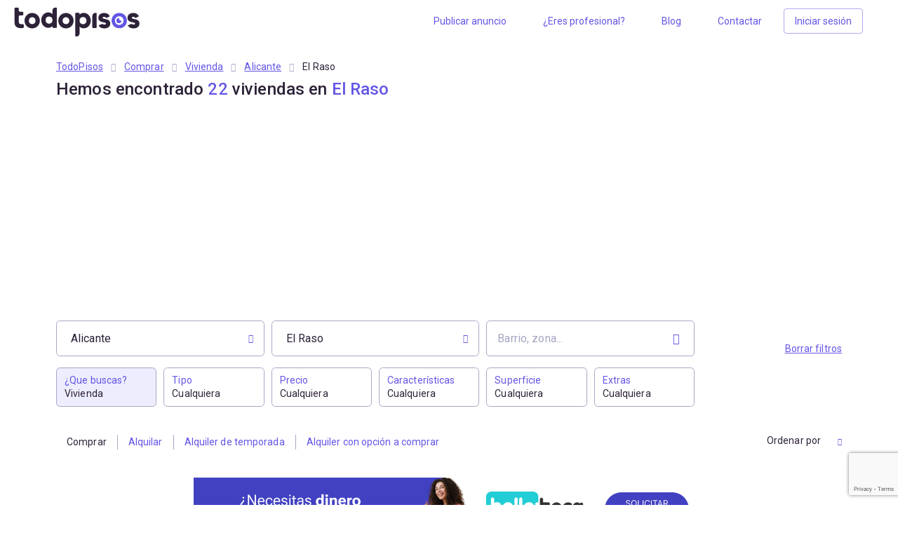

--- FILE ---
content_type: text/html; charset=utf-8
request_url: https://www.todopisos.es/comprar/vivienda/alicante/el-raso
body_size: 24834
content:
<!DOCTYPE html>
<html prefix="og: http://ogp.me/ns#" xml:lang="es-es" lang="es-es">
<head>
    <meta name="viewport" content="width=device-width, initial-scale=1, shrink-to-fit=no">
    <link rel="shortcut icon" type="image/png" href="https://www.todopisos.es/templates/todopisos/favicon.png"/>
    <meta name="google-site-verification" content="11vqenQPtBACdoF9fHaIeHGaH4xn3OtUyTgI1-7hKf0"/>
    <meta name="facebook-domain-verification" content="mz9u0jpodabjrp0zhtuzv1gq4b5mw3"/>
    <base href="https://www.todopisos.es/comprar/vivienda/alicante/el-raso" />
	<meta http-equiv="content-type" content="text/html; charset=utf-8" />
	<meta name="robots" content="index,follow" />
	<meta name="description" content="Comprar en El Raso tu vivienda en Todopisos. Más de 22 resultados de vivienda al mejor precio y con fotos." />
	<title>Ofertas de vivienda en venta en El Raso</title>
	<link href="https://www.todopisos.es/comprar/vivienda/alicante/el-raso" rel="canonical" />
	<link href="https://cdnjs.cloudflare.com/ajax/libs/simple-line-icons/2.4.1/css/simple-line-icons.min.css" rel="stylesheet" type="text/css" />
	<link href="/templates/todopisos/css/k2.css?v=2.11.20250512" rel="stylesheet" type="text/css" />
	<link href="https://www.todopisos.es/templates/todopisos/css/style.css" rel="stylesheet" type="text/css" />
	<link href="/plugins/system/gdpr/assets/css/cookieconsent.xtd.min.css" rel="stylesheet" type="text/css" />
	<style type="text/css">
div.cc-window.cc-floating{max-width:32em}@media(max-width: 639px){div.cc-window.cc-floating:not(.cc-center){max-width: none}}div.cc-window, span.cc-cookie-settings-toggler{font-size:16px}div.cc-revoke{font-size:16px}div.cc-settings-label,span.cc-cookie-settings-toggle{font-size:14px}div.cc-window.cc-banner{padding:1em 1.8em}div.cc-window.cc-floating{padding:2em 1.8em}input.cc-cookie-checkbox+span:before, input.cc-cookie-checkbox+span:after{border-radius:1px}div.cc-checkboxes-container input.cc-cookie-checkbox+span,fieldset.cc-cookie-list-title .gdpr_cookie_switcher label.gdpr_onoffswitch-label{border-radius:15px}div.cc-checkboxes-container input.cc-cookie-checkbox+span::before{border-radius:10px;height:14px;bottom: 2px;width:14px}fieldset.cc-cookie-list-title .gdpr_cookie_switcher span.gdpr_onoffswitch-switch{border-radius:10px;height:14px;top:2px;right:3px}fieldset.cc-cookie-list-title .gdpr_onoffswitchcookie.gdpr_cookie_switcher.disabled .gdpr_onoffswitch-switch{right:25px}div.cc-checkboxes-container input.cc-cookie-checkbox:checked+span::before{left:8px}div.cc-checkboxes-container input.cc-cookie-checkbox+span::before{left:3px}.politica-privacidad-label  label{display: inline; line-height:1.8}
#gdpr_privacy_policy_checkbox{width: auto !important;margin-top: 0 !important;}
.cc-btn.cc-dismiss{ display:none !important}
.cc-btn.cc-deny{ display:none !important}
	</style>
	<script type="application/json" class="joomla-script-options new">{"csrf.token":"91f38860ac2c8ed7a9cd0293043bb040","system.paths":{"root":"","base":""},"system.keepalive":{"interval":3540000,"uri":"\/component\/ajax\/?format=json"}}</script>
	<script src="/templates/todopisos/js/jui/jquery.min.js?aebbf51194b09eca350cf0f778b87154" type="text/javascript"></script>
	<script src="/media/jui/js/jquery-noconflict.js?aebbf51194b09eca350cf0f778b87154" type="text/javascript"></script>
	<script src="/media/jui/js/jquery-migrate.min.js?aebbf51194b09eca350cf0f778b87154" type="text/javascript"></script>
	<script src="/media/k2/assets/js/k2.frontend.js?v=2.11.20250512&sitepath=/" type="text/javascript"></script>
	<script src="//cdn.jsdelivr.net/npm/slick-carousel@1.8.1/slick/slick.min.js" rel="preconnect" type="text/javascript"></script>
	<script src="https://www.google.com/recaptcha/api.js?render=6LfYo6waAAAAADccL-pH3sk6f8nJv4uU5MEgKmj9" type="text/javascript"></script>
	<script src="https://www.todopisos.es/media/com_todopisos/js/listing_filters.js" type="text/javascript"></script>
	<script src="https://www.todopisos.es/media/com_todopisos/js/detail.js" type="text/javascript"></script>
	<script src="/media/system/js/core.js?aebbf51194b09eca350cf0f778b87154" type="text/javascript"></script>
	<!--[if lt IE 9]><script src="/media/system/js/polyfill.event.js?aebbf51194b09eca350cf0f778b87154" type="text/javascript"></script><![endif]-->
	<script src="/media/system/js/keepalive.js?aebbf51194b09eca350cf0f778b87154" type="text/javascript"></script>
	<script src="https://www.todopisos.es/media/com_todopisos/js/favorite.js" type="text/javascript"></script>
	<!--[if lt IE 9]><script src="/media/system/js/html5fallback.js?aebbf51194b09eca350cf0f778b87154" type="text/javascript"></script><![endif]-->
	<script src="/plugins/system/gdpr/assets/js/checkbox.js" type="text/javascript" defer="defer"></script>
	<script src="/templates/todopisos/js/main.js?aebbf51194b09eca350cf0f778b87154" type="text/javascript"></script>
	<script src="/templates/todopisos/js/animacion.js" defer="defer" type="text/javascript"></script>
	<script src="https://cdnjs.cloudflare.com/ajax/libs/popper.js/1.14.3/umd/popper.min.js" defer="defer" type="text/javascript"></script>
	<script src="https://stackpath.bootstrapcdn.com/bootstrap/4.1.3/js/bootstrap.min.js" defer="defer" type="text/javascript"></script>
	<script src="https://cdn.jsdelivr.net/npm/select2@4.1.0-rc.0/dist/js/select2.min.js" defer="defer" type="text/javascript"></script>
	<script src="https://www.todopisos.es/plugins/system/gdpr/assets/js/jquery.fancybox.min.js" defer="defer" type="text/javascript"></script>
	<script src="https://www.todopisos.es/plugins/system/gdpr/assets/js/cookieconsent.min.js" defer="defer" type="text/javascript"></script>
	<script src="https://www.todopisos.es/plugins/system/gdpr/assets/js/init.js" defer="defer" type="text/javascript"></script>
	<script type="text/javascript">
				var COM_GDPR_DYNAMIC_PRIVACY_POLICY_ACCEPT = 'Acepto'; 				var COM_GDPR_DYNAMIC_PRIVACY_POLICY_NOACCEPT = 'No acepto'; var gdpr_livesite='https://www.todopisos.es/';var gdprDynamicFancyboxWidth=700;var gdprDynamicFancyboxHeight=800;var gdprDynamicFancyboxCloseText='Cerrar';var gdprDynamicCheckboxRequiredText='Obligatorio';var gdprDynamicCheckboxArray='["{politica-de-privacidad-1}","{pol\u00edtica-de-privacidad-2}","{pol\u00edtica-de-privacidad-3}"]';var gdprDynamicCheckboxOrder = 'left';var gdprPrivacyPolicyDynamicCheckboxContainerTemplate = '{field}';var gdprPrivacyPolicyDynamicCheckboxLabelTemplate = 'He leido y acepto la {label}';var gdprPrivacyPolicyDynamicCheckboxCheckboxTemplate = '{checkbox}';var gdprDynamicCheckboxRemoveAttributes = 1;var gdprDynamicForceSubmitButton = 0;var gdprDynamicRemoveSubmitButtonEvents = 0;var gdprDynamicCheckboxCustomSubmissionMethodSelector = 'input[type=submit],button[type=submit],button[type=button]';var gdprPrivacyPolicyDynamicControl = 1;var gdprDynamicCheckboxControlsClass = 0;var gdprDynamicCheckboxControlsClassList = 'required';var gdprDynamicCheckboxPopupFormatTemplate = 'ajaxraw';var gdprCurrentSefLanguage='';var gdprPrivacyPolicyDynamicCheckboxConsentDate = 0;
				document.addEventListener("DOMContentLoaded", () =>{
					window.htmlAddContent = window?.htmlAddContent || "";
					if (window.htmlAddContent) {
        				document.body.insertAdjacentHTML("beforeend", window.htmlAddContent);
					}
				});
			var gdprConfigurationOptions = { complianceType: 'opt-out',
																			  cookieConsentLifetime: 30,
																			  cookieConsentSamesitePolicy: '',
																			  cookieConsentSecure: 0,
																			  disableFirstReload: 0,
																	  		  blockJoomlaSessionCookie: 0,
																			  blockExternalCookiesDomains: 0,
																			  externalAdvancedBlockingModeCustomAttribute: '',
																			  allowedCookies: '',
																			  blockCookieDefine: 0,
																			  autoAcceptOnNextPage: 0,
																			  revokable: 0,
																			  lawByCountry: 0,
																			  checkboxLawByCountry: 0,
 																			  blockPrivacyPolicy: 0,
																			  cacheGeolocationCountry: 0,
																			  countryAcceptReloadTimeout: 1000,
																			  usaCCPARegions: null,
																			  dismissOnScroll: 0,
																			  dismissOnTimeout: 0,
																			  containerSelector: 'body',
																			  hideOnMobileDevices: 0,
																			  autoFloatingOnMobile: 0,
																			  autoFloatingOnMobileThreshold: 1024,
																			  autoRedirectOnDecline: 0,
																			  autoRedirectOnDeclineLink: '',
																			  showReloadMsg: 0,
																			  showReloadMsgText: 'Aplicando preferencias y recargando la página...',
																			  defaultClosedToolbar: 0,
																			  toolbarLayout: 'basic',
																			  toolbarTheme: 'block',
																			  toolbarButtonsTheme: 'allow_first',
																			  revocableToolbarTheme: 'basic',
																			  toolbarPosition: 'center',
																			  toolbarCenterTheme: 'extended',
																			  revokePosition: 'revoke-top',
																			  toolbarPositionmentType: 1,
																			  positionCenterBlurEffect: 0,
																			  popupEffect: 'fade',
																			  popupBackground: '#6356e4',
																			  popupText: '#ffffff',
																			  popupLink: '#ffffff',
																			  buttonBackground: '#6356e4',
																			  buttonBorder: '#ffffff',
																			  buttonText: '#ffffff',
																			  highlightOpacity: '100',
																			  highlightBackground: '#ffffff',
																			  highlightBorder: '#ffffff',
																			  highlightText: '#ffffff',
																			  highlightDismissBackground: '#383838',
																		  	  highlightDismissBorder: '#ffffff',
																		 	  highlightDismissText: '#ffffff',
																			  hideRevokableButton: 0,
																			  hideRevokableButtonOnscroll: 0,
																			  customRevokableButton: 1,
																			  customRevokableButtonAction: 0,
																			  headerText: 'Este sitio usa cookies',
																			  messageText: '<p style=\"line-height: 1.4;\">Utilizamos cookies propias y de terceros para analizar y mejorar nuestros servicios y mostrarle publicidad relacionada con sus preferencias mediante el análisis de sus hábitos de navegación. A continuación puede configurar o rechazar la configuración u obtener más información:',
																			  denyMessageEnabled: 0, 
																			  denyMessage: 'Has decidido revocar las cookies, para una mejor experiencia en este sitio asegurate de aceptarlas.',
																			  placeholderBlockedResources: 0, 
																			  placeholderBlockedResourcesAction: '',
																	  		  placeholderBlockedResourcesText: 'You must accept cookies and reload the page to view this content',
																			  placeholderIndividualBlockedResourcesText: 'You must accept cookies from {domain} and reload the page to view this content',
																			  placeholderIndividualBlockedResourcesAction: 0,
																			  placeholderOnpageUnlock: 0,
																			  scriptsOnpageUnlock: 0,
																			  dismissText: 'No acepto',
																			  allowText: 'Guardar configuración',
																			  denyText: 'No acepto',
																			  cookiePolicyLinkText: 'Política de cookies',
																			  cookiePolicyLink: 'https://www.todopisos.es/politica-de-cookies',
																			  cookiePolicyRevocableTabText: 'Política de cookies',
																			  privacyPolicyLinkText: 'Política de privacidad',
																			  privacyPolicyLink: 'https://www.todopisos.es/politica-de-privacidad',
																			  enableGdprBulkConsent: 0,
																			  enableCustomScriptExecGeneric: 0,
																			  customScriptExecGeneric: '',
																			  categoriesCheckboxTemplate: 'cc-checkboxes-light',
																			  toggleCookieSettings: 1,
																	  		  toggleCookieSettingsText: '<span class="cc-cookie-settings-toggle">Configurar <span class="cc-cookie-settings-toggler">&#x25EE;</span></span>',
																			  toggleCookieSettingsButtonBackground: '#6356e4',
																			  toggleCookieSettingsButtonBorder: '#6356e4',
																			  toggleCookieSettingsButtonText: '#ffffff',
																			  showLinks: 1,
																			  blankLinks: '_blank',
																			  autoOpenPrivacyPolicy: 0,
																			  openAlwaysDeclined: 0,
																			  cookieSettingsLabel: 'Usted permite',
															  				  cookieSettingsDesc: 'Elige que tipo de cookies quieres desactivar haciendo click en la casilla. Click en el nombre de la categoría para más información sobre el uso de las cookies.',
																			  cookieCategory1Enable: 1,
																			  cookieCategory1Name: 'Necesarias',
																			  cookieCategory1Locked: 1,
																			  cookieCategory2Enable: 1,
																			  cookieCategory2Name: 'Personalización',
																			  cookieCategory2Locked: 0,
																			  cookieCategory3Enable: 1,
																			  cookieCategory3Name: 'Análisis',
																			  cookieCategory3Locked: 0,
																			  cookieCategory4Enable: 1,
																			  cookieCategory4Name: 'Publicitarias',
																			  cookieCategory4Locked: 0,
																			  cookieCategoriesDescriptions: {categoryReadMore: ' ',cat1:'<p>Son aquéllas que permiten al usuario la navegación a través de una página web, plataforma o aplicación y la utilización de las diferentes opciones o servicios que en ella existan como, por ejemplo, controlar el tráfico y la comunicación de datos, identificar la sesión, acceder a partes de acceso restringido, recordar los elementos que integran un pedido, realizar el proceso de compra de un pedido, realizar la solicitud de inscripción o participación en un evento, utilizar elementos de seguridad durante la navegación, almacenar contenidos para la difusión de videos o sonido o compartir contenidos a través de redes sociales.</p>',cat2:'<p>Son aquéllas que permiten al usuario acceder al servicio con algunas características de carácter general predefinidas en función de una serie de criterios en el terminal del usuario como por ejemplo serian el idioma, el tipo de navegador a través del cual accede al servicio, la configuración regional desde donde accede al servicio, etc</p>',cat3:'<p>Son aquéllas que bien tratadas por nosotros o por terceros, nos permiten cuantificar el número de usuarios y así realizar la medición y análisis estadístico de la utilización que hacen los usuarios del servicio ofertado. Para ello se analiza su navegación en nuestra página web con el fin de mejorar la oferta de productos o servicios que le ofrecemos.</p>',cat4:'<p>Son aquéllas que, bien tratadas por nosotros o por terceros, nos permiten gestionar de la forma más eficaz posible la oferta de los espacios publicitarios que hay en la página web, adecuando el contenido del anuncio al contenido del servicio solicitado o al uso que realice de nuestra página web. Para ello podemos analizar sus hábitos de navegación en Internet y podemos mostrarle publicidad relacionada con su perfil de navegación.</p>'},
																			  alwaysReloadAfterCategoriesChange: 0,
																			  preserveLockedCategories: 1,
																			  reloadOnfirstDeclineall: 0,
																			  trackExistingCheckboxSelectors: '',
															  		  		  trackExistingCheckboxConsentLogsFormfields: 'name,email,subject,message,save-email',
																			  allowallShowbutton: 1,
																			  allowallText: 'Aceptar todo',
																			  allowallButtonBackground: '#32cd32',
																			  allowallButtonBorder: '#32cd32',
																			  allowallButtonText: '#ffffff',
																			  includeAcceptButton: 1,
																			  optoutIndividualResources: 0,
																			  blockIndividualResourcesServerside: 1,
																			  allowallIndividualResources: 1,
																			  externalAdvancedBlockingModeTags: 'iframe,script,img,source,link',
																			  enableCustomScriptExecCategory1: 0,
																			  customScriptExecCategory1: '',
																			  enableCustomScriptExecCategory2: 0,
																			  customScriptExecCategory2: '',
																			  enableCustomScriptExecCategory3: 0,
																			  customScriptExecCategory3: '',
																			  enableCustomScriptExecCategory4: 0,
																			  customScriptExecCategory4: '',
																			  debugMode: 0
																		};var gdpr_ajax_livesite='https://www.todopisos.es/';var gdpr_enable_log_cookie_consent=0;var gdprUseCookieCategories=1;var gdpr_ajaxendpoint_cookie_category_desc='https://www.todopisos.es/index.php?option=com_gdpr&task=user.getCookieCategoryDescription&format=raw';var gdprJSessCook='2da5e329f77d70d4f3ec96de38f069fa';var gdprJSessVal='742439710ec1d382f2ea61e968c4e0e8';var gdprJAdminSessCook='52b2e0fe38bfec7ca5216b3248de539c';var gdprPropagateCategoriesSession=1;var gdprFancyboxWidth=700;var gdprFancyboxHeight=800;var gdprCloseText='Cerrar';
	</script>


            <script>
            (function (w, d, s, l, i) {
                w[l] = w[l] || [];
                w[l].push({
                    'gtm.start':
                        new Date().getTime(), event: 'gtm.js'
                });
                var f = d.getElementsByTagName(s)[0],
                    j = d.createElement(s), dl = l != 'dataLayer' ? '&l=' + l : '';
                j.async = true;
                j.src =
                    'https://www.googletagmanager.com/gtm.js?id=' + i + dl;
                f.parentNode.insertBefore(j, f);
            })(window, document, 'script', 'dataLayer', 'GTM-54L9VKH');
        </script>
    
    
    <script>
        function downloadJSAtOnload() {
            <!-- Trovit Pixel Code -->
            (function (i, s, o, g, r, a, m) {
                i['TrovitAnalyticsObject'] = r;
                i[r] = i[r] || function () {
                    (i[r].q = i[r].q || []).push(arguments)
                }, i[r].l = 1 * new Date();
                a = s.createElement(o),
                    m = s.getElementsByTagName(o)[0];
                a.async = 1;
                a.src = g;
                m.parentNode.insertBefore(a, m)
            })(window, document, 'script', 'https://analytics.trovit.com/trovit-analytics.js', 'ta');

            ta('init', 'es', 1, 'beb59a4c4cc8850533f7bc549a03328b');
            <!-- End Trovit Pixel Code -->
        }

        if (window.addEventListener)
            window.addEventListener("load", downloadJSAtOnload, false);
        else if (window.attachEvent)
            window.attachEvent("onload", downloadJSAtOnload);
        else window.onload = downloadJSAtOnload;
    </script>

    <link rel="preconnect" href="https://fonts.googleapis.com">
    <link rel="preconnect" href="https://fonts.gstatic.com" crossorigin>

            <link rel="preload"
              href="https://fonts.googleapis.com/css2?family=Roboto:ital,wght@0,400;0,500;0,700;1,400&display=swap"
              as="style" onload="this.onload=null;this.rel='stylesheet'">
        <noscript>
            <link rel="stylesheet"
                  href="https://fonts.googleapis.com/css2?family=Roboto:ital,wght@0,400;0,500;0,700;1,400&display=swap">
        </noscript>

        <link rel="preload" href="//cdn.jsdelivr.net/npm/slick-carousel@1.8.1/slick/slick.css" as="style"
              onload="this.onload=null;this.rel='stylesheet'">
        <noscript>
            <link rel="stylesheet" href="//cdn.jsdelivr.net/npm/slick-carousel@1.8.1/slick/slick.css">
        </noscript>

        <link rel="preload" href="https://cdn.jsdelivr.net/npm/select2@4.1.0-rc.0/dist/css/select2.min.css" as="style"
              onload="this.onload=null;this.rel='stylesheet'">
        <noscript>
            <link rel="stylesheet" href="https://cdn.jsdelivr.net/npm/select2@4.1.0-rc.0/dist/css/select2.min.css">
        </noscript>

        <link rel="preload"
              href="https://cdn.jsdelivr.net/npm/@ttskch/select2-bootstrap4-theme@x.x.x/dist/select2-bootstrap4.min.css"
              as="style" onload="this.onload=null;this.rel='stylesheet'">
        <noscript>
            <link rel="stylesheet"
                  href="https://cdn.jsdelivr.net/npm/@ttskch/select2-bootstrap4-theme@x.x.x/dist/select2-bootstrap4.min.css">
        </noscript>

        <link rel="preload" href="/plugins/system/gdpr/assets/css/jquery.fancybox.min.css" as="style"
              onload="this.onload=null;this.rel='stylesheet'">
        <noscript>
            <link rel="stylesheet" href="/plugins/system/gdpr/assets/css/jquery.fancybox.min.css">
        </noscript>

        <link rel="preload" href="/plugins/system/gdpr/assets/css/cookieconsent.min.css" as="style"
              onload="this.onload=null;this.rel='stylesheet'">
        <noscript>
            <link rel="stylesheet" href="/plugins/system/gdpr/assets/css/cookieconsent.min.css">
        </noscript>
    
</head>

<body class="view-listing">



    <!-- Google Tag Manager (noscript) -->
    <noscript>
        <iframe src="https://www.googletagmanager.com/ns.html?id=GTM-54L9VKH"
                height="0" width="0" style="display:none;visibility:hidden"></iframe>
    </noscript>

    <!-- End Google Tag Manager (noscript) -->

<!-- HEADER BEGIN -->
<header class="site-header">

    <div class="container-fluid p-0">

        <div class="row no-gutters">
            <div class="col-7 col-md-3">
                <a class="logo" href="/">
                    <div id="lottie"></div>
                </a>
            </div>
            <div class="col-5 col-md-9">
                <div class="d-lg-none float-right pt-3">
                                        <a class="btn-profile no-logged float-left pl-2 pl-md-3"
                       href="/iniciar-sesion/"><i
                                class="icon-profile"></i></a>
                    <a class="btn-menu-ham float-left pl-2 pl-md-3" href="#menu"><i class="icon-menu_ham"></i></a>
                </div>

                <nav class="nav nav-main float-right">
                    <div class="nav-actions">
                        <p class="float-left nav-title"><span class="nav-title--menu">Menú</span><span
                                    class="nav-title--profile">Tu cuenta</span></p>
                        <a class="float-right btn btn-cerrar" href="#"><i class="icon-cerrar"></i></a>
                    </div>


                    <ul class="nav flex-nowrap menu mod-list">

<li class="item-1533"><a href="/registro-publicar" >Publicar anuncio</a></li><li class="item-1374"><a href="/eres-profesional" >¿Eres profesional?</a></li><li class="item-1375"><a href="/blog" >Blog</a></li><li class="item-2111"><a href="/contactar" >Contactar</a></li><li class="item-1387 btn-login"><a href="/iniciar-sesion" class="btn-login">Iniciar sesión</a></li></ul>

                </nav>
            </div>
        </div>
    </div>
</header>
<!-- HEADER END -->

<!-- CONTENT MAIN BEGIN -->
<main id="primary" class="site-main">
    <div id="system-message-container" class="container">
	</div>

        <div class="container list-items" id="filter-top">
        <div class="row mt-4 mb-2">
            <div class="col">
                <ul class="breadcrumbs"><li><a href="https://www.todopisos.es/">TodoPisos</a></li><li><a href="https://www.todopisos.es/comprar/vivienda/espana/todas-las-zonas">Comprar</a></li><li><a href="https://www.todopisos.es/comprar/vivienda/espana/todas-las-zonas">Vivienda</a></li><li><a href="https://www.todopisos.es/comprar/vivienda/alicante/todas-las-zonas">Alicante</a></li><li>El Raso</li></ul>            </div>
        </div>

        <div class="row">
            <div class="col">
                <h4 class="float-left">Hemos encontrado <span>22</span> viviendas en <span>El Raso</span></h4>                            </div>
        </div>

        
<div class="row">
    <div class="col">
        <div class="mb-4">

            <div class="d-block d-lg-none block-mobile mt-3">

                <div class="control-group select-border mb-2">
                    <div class="controls">
                        <select id="mobile-provincia"><option value="55" data-url="/comprar/vivienda/alicante/todas-las-zonas#filter-top" selected>Alicante</option><option value="104" data-url="/comprar/vivienda/a-coruna/todas-las-zonas#filter-top">A Coruña</option><option value="105" data-url="/comprar/vivienda/alava/todas-las-zonas#filter-top">Araba/Álava</option><option value="106" data-url="/comprar/vivienda/albacete/todas-las-zonas#filter-top">Albacete</option><option value="108" data-url="/comprar/vivienda/almeria/todas-las-zonas#filter-top">Almería</option><option value="109" data-url="/comprar/vivienda/asturias/todas-las-zonas#filter-top">Asturias</option><option value="110" data-url="/comprar/vivienda/avila/todas-las-zonas#filter-top">Ávila</option><option value="111" data-url="/comprar/vivienda/badajoz/todas-las-zonas#filter-top">Badajoz</option><option value="112" data-url="/comprar/vivienda/barcelona/todas-las-zonas#filter-top">Barcelona</option><option value="113" data-url="/comprar/vivienda/burgos/todas-las-zonas#filter-top">Burgos</option><option value="114" data-url="/comprar/vivienda/caceres/todas-las-zonas#filter-top">Cáceres</option><option value="115" data-url="/comprar/vivienda/cadiz/todas-las-zonas#filter-top">Cádiz</option><option value="116" data-url="/comprar/vivienda/cantabria/todas-las-zonas#filter-top">Cantabria</option><option value="117" data-url="/comprar/vivienda/castellon/todas-las-zonas#filter-top">Castellón</option><option value="118" data-url="/comprar/vivienda/ciudad-real/todas-las-zonas#filter-top">Ciudad Real</option><option value="119" data-url="/comprar/vivienda/cordoba/todas-las-zonas#filter-top">Córdoba</option><option value="120" data-url="/comprar/vivienda/cuenca/todas-las-zonas#filter-top">Cuenca</option><option value="121" data-url="/comprar/vivienda/girona/todas-las-zonas#filter-top">Girona</option><option value="122" data-url="/comprar/vivienda/granada/todas-las-zonas#filter-top">Granada</option><option value="123" data-url="/comprar/vivienda/guadalajara/todas-las-zonas#filter-top">Guadalajara</option><option value="124" data-url="/comprar/vivienda/gipuzkoa/todas-las-zonas#filter-top">Gipuzkoa</option><option value="125" data-url="/comprar/vivienda/huelva/todas-las-zonas#filter-top">Huelva</option><option value="126" data-url="/comprar/vivienda/huesca/todas-las-zonas#filter-top">Huesca</option><option value="127" data-url="/comprar/vivienda/illes-balears/todas-las-zonas#filter-top">Illes Balears</option><option value="128" data-url="/comprar/vivienda/jaen/todas-las-zonas#filter-top">Jaén</option><option value="129" data-url="/comprar/vivienda/la-rioja/todas-las-zonas#filter-top">La Rioja</option><option value="130" data-url="/comprar/vivienda/las-palmas/todas-las-zonas#filter-top">Las Palmas</option><option value="131" data-url="/comprar/vivienda/leon/todas-las-zonas#filter-top">León</option><option value="132" data-url="/comprar/vivienda/lleida/todas-las-zonas#filter-top">Lleida</option><option value="133" data-url="/comprar/vivienda/lugo/todas-las-zonas#filter-top">Lugo</option><option value="134" data-url="/comprar/vivienda/madrid/todas-las-zonas#filter-top">Madrid</option><option value="135" data-url="/comprar/vivienda/malaga/todas-las-zonas#filter-top">Málaga</option><option value="136" data-url="/comprar/vivienda/murcia/todas-las-zonas#filter-top">Murcia</option><option value="137" data-url="/comprar/vivienda/navarra/todas-las-zonas#filter-top">Navarra</option><option value="138" data-url="/comprar/vivienda/ourense/todas-las-zonas#filter-top">Ourense</option><option value="139" data-url="/comprar/vivienda/palencia/todas-las-zonas#filter-top">Palencia</option><option value="140" data-url="/comprar/vivienda/pontevedra/todas-las-zonas#filter-top">Pontevedra</option><option value="141" data-url="/comprar/vivienda/salamanca/todas-las-zonas#filter-top">Salamanca</option><option value="142" data-url="/comprar/vivienda/santa-cruz-de-tenerife/todas-las-zonas#filter-top">Santa Cruz de Tenerife</option><option value="143" data-url="/comprar/vivienda/segovia/todas-las-zonas#filter-top">Segovia</option><option value="144" data-url="/comprar/vivienda/sevilla/todas-las-zonas#filter-top">Sevilla</option><option value="145" data-url="/comprar/vivienda/soria/todas-las-zonas#filter-top">Soria</option><option value="146" data-url="/comprar/vivienda/tarragona/todas-las-zonas#filter-top">Tarragona</option><option value="147" data-url="/comprar/vivienda/teruel/todas-las-zonas#filter-top">Teruel</option><option value="148" data-url="/comprar/vivienda/toledo/todas-las-zonas#filter-top">Toledo</option><option value="149" data-url="/comprar/vivienda/valencia/todas-las-zonas#filter-top">Valencia</option><option value="150" data-url="/comprar/vivienda/valladolid/todas-las-zonas#filter-top">Valladolid</option><option value="151" data-url="/comprar/vivienda/bizkaia/todas-las-zonas#filter-top">Bizkaia</option><option value="152" data-url="/comprar/vivienda/zamora/todas-las-zonas#filter-top">Zamora</option><option value="153" data-url="/comprar/vivienda/zaragoza/todas-las-zonas#filter-top">Zaragoza</option><option value="154" data-url="/comprar/vivienda/ceuta/todas-las-zonas#filter-top">Ceuta</option><option value="155" data-url="/comprar/vivienda/melilla/todas-las-zonas#filter-top">Melilla</option></select>                    </div>
                </div>

                <div class="control-group select-border mb-2">
                    <div class="controls">
                        <select id="mobile_poblacion"><option value="55385" data-url="/comprar/vivienda/alicante/adsubia#filter-top">Adsubia</option><option value="32075" data-url="/comprar/vivienda/alicante/agost#filter-top">Agost</option><option value="73267" data-url="/comprar/vivienda/alicante/agres#filter-top">Agres</option><option value="32019" data-url="/comprar/vivienda/alicante/aielo-de-rugat#filter-top">Aielo de Rugat</option><option value="55379" data-url="/comprar/vivienda/alicante/aigues#filter-top">Aigues</option><option value="32094" data-url="/comprar/vivienda/alicante/albatera#filter-top">Albatera</option><option value="55394" data-url="/comprar/vivienda/alicante/albir#filter-top">Albir</option><option value="55377" data-url="/comprar/vivienda/alicante/alcalali#filter-top">Alcalali</option><option value="32017" data-url="/comprar/vivienda/alicante/alcocer-de-planes#filter-top">Alcocer de Planes</option><option value="99013" data-url="/comprar/vivienda/alicante/alcoleja#filter-top">Alcoleja</option><option value="55365" data-url="/comprar/vivienda/alicante/alcoy-alcoi#filter-top">Alcoy-Alcoi</option><option value="55421" data-url="/comprar/vivienda/alicante/alfaz-del-pi#filter-top">Alfaz del Pi</option><option value="32060" data-url="/comprar/vivienda/alicante/algorfa#filter-top">Algorfa</option><option value="55381" data-url="/comprar/vivienda/alicante/alguena#filter-top">Algueña</option><option value="32121" data-url="/comprar/vivienda/alicante/alicante#filter-top">Alicante</option><option value="55362" data-url="/comprar/vivienda/alicante/almoradi#filter-top">Almoradi</option><option value="32009" data-url="/comprar/vivienda/alicante/almudaina#filter-top">Almudaina</option><option value="32106" data-url="/comprar/vivienda/alicante/altea#filter-top">Altea</option><option value="73268" data-url="/comprar/vivienda/alicante/altea-la-vieja#filter-top">Altea la vieja</option><option value="55346" data-url="/comprar/vivienda/alicante/arenales-del-sol#filter-top">Arenales del sol</option><option value="31977" data-url="/comprar/vivienda/alicante/ares#filter-top">Ares</option><option value="32103" data-url="/comprar/vivienda/alicante/aspe#filter-top">Aspe</option><option value="32013" data-url="/comprar/vivienda/alicante/balones#filter-top">Balones</option><option value="55372" data-url="/comprar/vivienda/alicante/banyeres-de-mariola#filter-top">Banyeres de Mariola</option><option value="55359" data-url="/comprar/vivienda/alicante/beneixama#filter-top">Beneixama</option><option value="55360" data-url="/comprar/vivienda/alicante/benejuzar#filter-top">Benejuzar</option><option value="32054" data-url="/comprar/vivienda/alicante/benferri#filter-top">Benferri</option><option value="32056" data-url="/comprar/vivienda/alicante/beniarbeig#filter-top">Beniarbeig</option><option value="32016" data-url="/comprar/vivienda/alicante/beniarda#filter-top">Beniardá</option><option value="55402" data-url="/comprar/vivienda/alicante/beniarres#filter-top">Beniarres</option><option value="32036" data-url="/comprar/vivienda/alicante/benichembla#filter-top">Benichembla</option><option value="32047" data-url="/comprar/vivienda/alicante/benidoleig#filter-top">Benidoleig</option><option value="32117" data-url="/comprar/vivienda/alicante/benidorm#filter-top">Benidorm</option><option value="32010" data-url="/comprar/vivienda/alicante/benifallim#filter-top">Benifallim</option><option value="55419" data-url="/comprar/vivienda/alicante/benifato#filter-top">Benifato</option><option value="55390" data-url="/comprar/vivienda/alicante/benigembla#filter-top">Benigembla</option><option value="55391" data-url="/comprar/vivienda/alicante/benijofar#filter-top">Benijofar</option><option value="32044" data-url="/comprar/vivienda/alicante/benilloba#filter-top">Benilloba</option><option value="32007" data-url="/comprar/vivienda/alicante/benillup#filter-top">Benillup</option><option value="32032" data-url="/comprar/vivienda/alicante/benimantell#filter-top">Benimantell</option><option value="32033" data-url="/comprar/vivienda/alicante/benimarfull#filter-top">Benimarfull</option><option value="31957" data-url="/comprar/vivienda/alicante/benimeli#filter-top">Benimeli</option><option value="31956" data-url="/comprar/vivienda/alicante/benirrama#filter-top">Benirrama</option><option value="31955" data-url="/comprar/vivienda/alicante/benissa#filter-top">Benissa</option><option value="55426" data-url="/comprar/vivienda/alicante/benitachell#filter-top">Benitachell</option><option value="32069" data-url="/comprar/vivienda/alicante/biar#filter-top">Biar</option><option value="32078" data-url="/comprar/vivienda/alicante/bigastro#filter-top">Bigastro</option><option value="32028" data-url="/comprar/vivienda/alicante/bolulla#filter-top">Bolulla</option><option value="32062" data-url="/comprar/vivienda/alicante/busot#filter-top">Busot</option><option value="55442" data-url="/comprar/vivienda/alicante/cabo-de-las-huertas#filter-top">Cabo de las Huertas</option><option value="55416" data-url="/comprar/vivienda/alicante/cabo-roig#filter-top">Cabo Roig</option><option value="55380" data-url="/comprar/vivienda/alicante/callosa-d-en-sarria#filter-top">Callosa d'En Sarria</option><option value="32101" data-url="/comprar/vivienda/alicante/callosa-de-segura#filter-top">Callosa de Segura</option><option value="32109" data-url="/comprar/vivienda/alicante/calpe#filter-top">Calpe</option><option value="55367" data-url="/comprar/vivienda/alicante/campo-de-mirra#filter-top">Campo de Mirra</option><option value="31997" data-url="/comprar/vivienda/alicante/campoamor#filter-top">Campoamor</option><option value="55392" data-url="/comprar/vivienda/alicante/canada#filter-top">Cañada</option><option value="31916" data-url="/comprar/vivienda/alicante/casas-del-se-ntilde-or#filter-top">Casas del Señor</option><option value="32090" data-url="/comprar/vivienda/alicante/castalla#filter-top">Castalla</option><option value="32034" data-url="/comprar/vivienda/alicante/castell-de-castells#filter-top">Castell de Castells</option><option value="32081" data-url="/comprar/vivienda/alicante/catral#filter-top">Catral</option><option value="31894" data-url="/comprar/vivienda/alicante/chinorlet#filter-top">Chinorlet</option><option value="55415" data-url="/comprar/vivienda/alicante/ciudad-quesada#filter-top">Ciudad quesada</option><option value="32096" data-url="/comprar/vivienda/alicante/cocentaina#filter-top">Cocentaina</option><option value="32023" data-url="/comprar/vivienda/alicante/confrides#filter-top">Confrides</option><option value="32083" data-url="/comprar/vivienda/alicante/cox#filter-top">Cox</option><option value="99186" data-url="/comprar/vivienda/alicante/crevillent#filter-top">Crevillent</option><option value="32112" data-url="/comprar/vivienda/alicante/crevillente#filter-top">Crevillente</option><option value="32053" data-url="/comprar/vivienda/alicante/daya-nueva#filter-top">Daya Nueva</option><option value="32024" data-url="/comprar/vivienda/alicante/daya-vieja#filter-top">Daya Vieja</option><option value="55396" data-url="/comprar/vivienda/alicante/dehesa-de-campoamor#filter-top">Dehesa de campoamor</option><option value="32114" data-url="/comprar/vivienda/alicante/denia#filter-top">Denia</option><option value="32087" data-url="/comprar/vivienda/alicante/dolores#filter-top">Dolores</option><option value="31883" data-url="/comprar/vivienda/alicante/el-altet#filter-top">El Altet</option><option value="31937" data-url="/comprar/vivienda/alicante/el-campello#filter-top">El Campello</option><option value="55436" data-url="/comprar/vivienda/alicante/el-molar#filter-top">El Molar</option><option value="55445" data-url="/comprar/vivienda/alicante/el-pinet#filter-top">El pinet</option><option value="55368" data-url="/comprar/vivienda/alicante/el-rafol-d-almunia#filter-top">El Rafol d'Almunia</option><option value="73269" data-url="/comprar/vivienda/alicante/el-raso#filter-top" selected>El Raso</option><option value="55386" data-url="/comprar/vivienda/alicante/el-rebolledo#filter-top">El Rebolledo</option><option value="55370" data-url="/comprar/vivienda/alicante/el-verger#filter-top">El Verger</option><option value="32120" data-url="/comprar/vivienda/alicante/elche#filter-top">Elche</option><option value="32115" data-url="/comprar/vivienda/alicante/elda#filter-top">Elda</option><option value="55354" data-url="/comprar/vivienda/alicante/els-poblets#filter-top">Els Poblets</option><option value="32072" data-url="/comprar/vivienda/alicante/finestrat#filter-top">Finestrat</option><option value="99219" data-url="/comprar/vivienda/alicante/fondo-de-les-neus#filter-top">Fondó de les Neus</option><option value="55358" data-url="/comprar/vivienda/alicante/formentera-del-segura#filter-top">Formentera del Segura</option><option value="32076" data-url="/comprar/vivienda/alicante/gata-de-gorgos#filter-top">Gata de Gorgos</option><option value="32022" data-url="/comprar/vivienda/alicante/gorga#filter-top">Gorga</option><option value="32061" data-url="/comprar/vivienda/alicante/granja-de-rocamora#filter-top">Granja de Rocamora</option><option value="32020" data-url="/comprar/vivienda/alicante/guadalest#filter-top">Guadalest</option><option value="55342" data-url="/comprar/vivienda/alicante/guardamar-del-segura#filter-top">Guardamar del Segura</option><option value="55369" data-url="/comprar/vivienda/alicante/hondon-de-las-nieves#filter-top">Hondon de las Nieves</option><option value="55373" data-url="/comprar/vivienda/alicante/hondon-de-los-frailes#filter-top">Hondon de los Frailes</option><option value="32107" data-url="/comprar/vivienda/alicante/ibi#filter-top">Ibi</option><option value="32057" data-url="/comprar/vivienda/alicante/jacarilla#filter-top">Jacarilla</option><option value="55387" data-url="/comprar/vivienda/alicante/jalon-xalo#filter-top">Jalon-Xalo</option><option value="55364" data-url="/comprar/vivienda/alicante/javea-xabia#filter-top">Jávea/Xàbia</option><option value="55418" data-url="/comprar/vivienda/alicante/jesus-pobre#filter-top">Jesus pobre</option><option value="55429" data-url="/comprar/vivienda/alicante/jijona#filter-top">Jijona</option><option value="55403" data-url="/comprar/vivienda/alicante/l-alqueria-d-asnar#filter-top">l'Alqueria d'Asnar</option><option value="55446" data-url="/comprar/vivienda/alicante/la-alcoraya#filter-top">La alcoraya</option><option value="31833" data-url="/comprar/vivienda/alicante/la-aparecida#filter-top">La Aparecida</option><option value="31933" data-url="/comprar/vivienda/alicante/la-canalosa#filter-top">La Canalosa</option><option value="32004" data-url="/comprar/vivienda/alicante/la-fustera#filter-top">La Fustera</option><option value="55374" data-url="/comprar/vivienda/alicante/la-hoya#filter-top">La hoya</option><option value="31815" data-url="/comprar/vivienda/alicante/la-marina#filter-top">La Marina</option><option value="31813" data-url="/comprar/vivienda/alicante/la-mata#filter-top">La Mata</option><option value="31812" data-url="/comprar/vivienda/alicante/la-murada#filter-top">La Murada</option><option value="31811" data-url="/comprar/vivienda/alicante/la-nucia#filter-top">La Nucia</option><option value="32063" data-url="/comprar/vivienda/alicante/la-romana#filter-top">La Romana</option><option value="55388" data-url="/comprar/vivienda/alicante/la-vall-de-laguar#filter-top">La Vall de Laguar</option><option value="31818" data-url="/comprar/vivienda/alicante/la-xara#filter-top">La Xara</option><option value="55375" data-url="/comprar/vivienda/alicante/las-bayas#filter-top">Las bayas</option><option value="31782" data-url="/comprar/vivienda/alicante/lliber#filter-top">Lliber</option><option value="31779" data-url="/comprar/vivienda/alicante/llosa-de-camacho#filter-top">Llosa de Camacho</option><option value="55409" data-url="/comprar/vivienda/alicante/los-balsares#filter-top">Los Balsares</option><option value="32066" data-url="/comprar/vivienda/alicante/los-montesinos#filter-top">Los Montesinos</option><option value="31752" data-url="/comprar/vivienda/alicante/matola#filter-top">Matola</option><option value="32014" data-url="/comprar/vivienda/alicante/millena#filter-top">Millena</option><option value="32080" data-url="/comprar/vivienda/alicante/monforte-del-cid#filter-top">Monforte del Cid</option><option value="31744" data-url="/comprar/vivienda/alicante/monnegre-de-arriba#filter-top">Monnegre de Arriba</option><option value="55350" data-url="/comprar/vivienda/alicante/monovar-monover#filter-top">Monovar-Monover</option><option value="31742" data-url="/comprar/vivienda/alicante/moraira#filter-top">Moraira</option><option value="31743" data-url="/comprar/vivienda/alicante/moralet#filter-top">Moralet</option><option value="32035" data-url="/comprar/vivienda/alicante/murla#filter-top">Murla</option><option value="55366" data-url="/comprar/vivienda/alicante/muro-de-alcoy#filter-top">Muro de Alcoy</option><option value="55345" data-url="/comprar/vivienda/alicante/mutxamel#filter-top">Mutxamel</option><option value="32110" data-url="/comprar/vivienda/alicante/novelda#filter-top">Novelda</option><option value="32079" data-url="/comprar/vivienda/alicante/ondara#filter-top">Ondara</option><option value="55353" data-url="/comprar/vivienda/alicante/onil#filter-top">Onil</option><option value="32059" data-url="/comprar/vivienda/alicante/orba#filter-top">Orba</option><option value="32050" data-url="/comprar/vivienda/alicante/orcheta#filter-top">Orcheta</option><option value="32118" data-url="/comprar/vivienda/alicante/orihuela#filter-top">Orihuela</option><option value="55341" data-url="/comprar/vivienda/alicante/orihuela-costa#filter-top">Orihuela Costa</option><option value="31738" data-url="/comprar/vivienda/alicante/orito#filter-top">Orito</option><option value="55393" data-url="/comprar/vivienda/alicante/orxeta#filter-top">Orxeta</option><option value="31736" data-url="/comprar/vivienda/alicante/pamis#filter-top">Pamis</option><option value="32045" data-url="/comprar/vivienda/alicante/parcent#filter-top">Parcent</option><option value="32085" data-url="/comprar/vivienda/alicante/pedreguer#filter-top">Pedreguer</option><option value="55361" data-url="/comprar/vivienda/alicante/pego#filter-top">Pego</option><option value="55438" data-url="/comprar/vivienda/alicante/pena-las-aguilas#filter-top">Peña las aguilas</option><option value="55384" data-url="/comprar/vivienda/alicante/penaguila#filter-top">Penaguila</option><option value="55349" data-url="/comprar/vivienda/alicante/petrer#filter-top">Petrer</option><option value="32102" data-url="/comprar/vivienda/alicante/pilar-de-la-horadada#filter-top">Pilar de la Horadada</option><option value="55383" data-url="/comprar/vivienda/alicante/pinar-de-campoverde#filter-top">Pinar de Campoverde</option><option value="32086" data-url="/comprar/vivienda/alicante/pinoso#filter-top">Pinoso</option><option value="32043" data-url="/comprar/vivienda/alicante/planes#filter-top">Planes</option><option value="32067" data-url="/comprar/vivienda/alicante/polop#filter-top">Polop</option><option value="55406" data-url="/comprar/vivienda/alicante/quatretondeta#filter-top">Quatretondeta</option><option value="32071" data-url="/comprar/vivienda/alicante/rafal#filter-top">Rafal</option><option value="31721" data-url="/comprar/vivienda/alicante/real#filter-top">Real</option><option value="55376" data-url="/comprar/vivienda/alicante/redovan#filter-top">Redován</option><option value="32046" data-url="/comprar/vivienda/alicante/relleu#filter-top">Relleu</option><option value="32097" data-url="/comprar/vivienda/alicante/rojales#filter-top">Rojales</option><option value="32030" data-url="/comprar/vivienda/alicante/sagra#filter-top">Sagra</option><option value="32051" data-url="/comprar/vivienda/alicante/salinas#filter-top">Salinas</option><option value="55348" data-url="/comprar/vivienda/alicante/san-fulgencio#filter-top">San Fulgencio</option><option value="55356" data-url="/comprar/vivienda/alicante/san-isidro#filter-top">San Isidro</option><option value="31708" data-url="/comprar/vivienda/alicante/san-juan#filter-top">San Juan</option><option value="55347" data-url="/comprar/vivienda/alicante/san-juan-playa#filter-top">San Juan playa</option><option value="32082" data-url="/comprar/vivienda/alicante/san-miguel-de-salinas#filter-top">San Miguel de Salinas</option><option value="31703" data-url="/comprar/vivienda/alicante/san-vicente-del-raspeig#filter-top">San Vicente del Raspeig</option><option value="32039" data-url="/comprar/vivienda/alicante/sanet-y-negrals#filter-top">Sanet y Negrals</option><option value="99437" data-url="/comprar/vivienda/alicante/sant-joan-d-alacant#filter-top">Sant Joan d'Alacant</option><option value="32108" data-url="/comprar/vivienda/alicante/santa-pola#filter-top">Santa Pola</option><option value="32091" data-url="/comprar/vivienda/alicante/sax#filter-top">Sax</option><option value="32040" data-url="/comprar/vivienda/alicante/sella#filter-top">Sella</option><option value="32038" data-url="/comprar/vivienda/alicante/senija#filter-top">Senija</option><option value="55414" data-url="/comprar/vivienda/alicante/tarbena#filter-top">Tárbena</option><option value="32095" data-url="/comprar/vivienda/alicante/teulada#filter-top">Teulada</option><option value="32055" data-url="/comprar/vivienda/alicante/tibi#filter-top">Tibi</option><option value="32025" data-url="/comprar/vivienda/alicante/tormos#filter-top">Tormos</option><option value="31686" data-url="/comprar/vivienda/alicante/torrelamata#filter-top">Torrelamata</option><option value="31998" data-url="/comprar/vivienda/alicante/torrellano#filter-top">Torrellano</option><option value="32042" data-url="/comprar/vivienda/alicante/torremanzanas#filter-top">Torremanzanas</option><option value="31685" data-url="/comprar/vivienda/alicante/torremendo#filter-top">Torremendo</option><option value="32119" data-url="/comprar/vivienda/alicante/torrevieja#filter-top">Torrevieja</option><option value="55397" data-url="/comprar/vivienda/alicante/urbanova#filter-top">Urbanova</option><option value="99496" data-url="/comprar/vivienda/alicante/vall-d-alcala#filter-top">Vall d'Alcalà</option><option value="32049" data-url="/comprar/vivienda/alicante/vall-d-alcala#filter-top">Vall d´Alcalà</option><option value="32027" data-url="/comprar/vivienda/alicante/vall-de-ebo#filter-top">Vall de Ebo</option><option value="55389" data-url="/comprar/vivienda/alicante/vall-de-gallinera#filter-top">Vall de Gallinera</option><option value="55398" data-url="/comprar/vivienda/alicante/valverde#filter-top">Valverde</option><option value="31669" data-url="/comprar/vivienda/alicante/villafranqueza#filter-top">Villafranqueza</option><option value="31668" data-url="/comprar/vivienda/alicante/villajoyosa#filter-top">Villajoyosa</option><option value="55357" data-url="/comprar/vivienda/alicante/villamartin#filter-top">Villamartin</option><option value="32113" data-url="/comprar/vivienda/alicante/villena#filter-top">Villena</option><option value="31666" data-url="/comprar/vivienda/alicante/zafra#filter-top">Zafra</option></select>                    </div>
                </div>

                <div class="control-group select-border mb-2">
                    <div class="controls">
                        <select id="mobile_tipo_vivienda"><option value="154" data-url="/comprar/vivienda/alicante/el-raso#filter-top" selected>Vivienda</option><option value="147" data-url="/comprar/oficina/alicante/el-raso#filter-top">Oficina</option><option value="156" data-url="/comprar/locales-naves/alicante/el-raso#filter-top">Locales y naves</option><option value="155" data-url="/comprar/garajes-parking/alicante/el-raso#filter-top">Garajes</option><option value="152" data-url="/comprar/trastero/alicante/el-raso#filter-top">Trastero</option><option value="148" data-url="/comprar/edificio/alicante/el-raso#filter-top">Edificio</option><option value="157" data-url="/comprar/terrenos/alicante/el-raso#filter-top">Terrenos</option></select>                    </div>
                </div>

                <div class="control-group select-border">
                    <div class="controls">
                        <select id="mobile_tipo_vivienda"><option value="1" data-url="/comprar/vivienda/alicante/el-raso#filter-top" selected>Comprar</option><option value="2" data-url="/alquilar/vivienda/alicante/el-raso#filter-top">Alquilar</option><option value="3" data-url="/alquiler-temporada/vivienda/alicante/el-raso#filter-top">Alquiler de temporada</option><option value="4" data-url="/alquilar-comprar/vivienda/alicante/el-raso#filter-top">Alquiler con opción a comprar</option></select>                    </div>
                </div>
            </div>

            <form id="filters-form" class="search-filter" method="post" action="">

                <div class="nav-actions">
                    <h3 class="float-left nav-title"><span class="nav-title--filtros">Filtros</span></h3>
                    <a class="float-right btn btn-cerrar" href="#"><i class="icon-cerrar"></i></a>
                </div>

                <div class="search-filter-top mt-3">
                    <div class="col-left">
                        <div class="dropdown d-none d-lg-block">
                            <button type="button" class="btn btn-dropdown dropdown-toggle" data-toggle="dropdown">
                                Alicante                            </button>

                            <ul class="dropdown-menu" id="filter-provinces"><input class="form-control search-input" type="text" placeholder="Buscar..."><li data-alias="alicante" class="selected"><a class="dropdown-item" href="/comprar/vivienda/alicante/todas-las-zonas#filter-top">Alicante</a></li><li><a class="dropdown-item" href="/comprar/vivienda/a-coruna/todas-las-zonas#filter-top">A Coruña</a></li><li><a class="dropdown-item" href="/comprar/vivienda/alava/todas-las-zonas#filter-top">Araba/Álava</a></li><li><a class="dropdown-item" href="/comprar/vivienda/albacete/todas-las-zonas#filter-top">Albacete</a></li><li><a class="dropdown-item" href="/comprar/vivienda/almeria/todas-las-zonas#filter-top">Almería</a></li><li><a class="dropdown-item" href="/comprar/vivienda/asturias/todas-las-zonas#filter-top">Asturias</a></li><li><a class="dropdown-item" href="/comprar/vivienda/avila/todas-las-zonas#filter-top">Ávila</a></li><li><a class="dropdown-item" href="/comprar/vivienda/badajoz/todas-las-zonas#filter-top">Badajoz</a></li><li><a class="dropdown-item" href="/comprar/vivienda/barcelona/todas-las-zonas#filter-top">Barcelona</a></li><li><a class="dropdown-item" href="/comprar/vivienda/burgos/todas-las-zonas#filter-top">Burgos</a></li><li><a class="dropdown-item" href="/comprar/vivienda/caceres/todas-las-zonas#filter-top">Cáceres</a></li><li><a class="dropdown-item" href="/comprar/vivienda/cadiz/todas-las-zonas#filter-top">Cádiz</a></li><li><a class="dropdown-item" href="/comprar/vivienda/cantabria/todas-las-zonas#filter-top">Cantabria</a></li><li><a class="dropdown-item" href="/comprar/vivienda/castellon/todas-las-zonas#filter-top">Castellón</a></li><li><a class="dropdown-item" href="/comprar/vivienda/ciudad-real/todas-las-zonas#filter-top">Ciudad Real</a></li><li><a class="dropdown-item" href="/comprar/vivienda/cordoba/todas-las-zonas#filter-top">Córdoba</a></li><li><a class="dropdown-item" href="/comprar/vivienda/cuenca/todas-las-zonas#filter-top">Cuenca</a></li><li><a class="dropdown-item" href="/comprar/vivienda/girona/todas-las-zonas#filter-top">Girona</a></li><li><a class="dropdown-item" href="/comprar/vivienda/granada/todas-las-zonas#filter-top">Granada</a></li><li><a class="dropdown-item" href="/comprar/vivienda/guadalajara/todas-las-zonas#filter-top">Guadalajara</a></li><li><a class="dropdown-item" href="/comprar/vivienda/gipuzkoa/todas-las-zonas#filter-top">Gipuzkoa</a></li><li><a class="dropdown-item" href="/comprar/vivienda/huelva/todas-las-zonas#filter-top">Huelva</a></li><li><a class="dropdown-item" href="/comprar/vivienda/huesca/todas-las-zonas#filter-top">Huesca</a></li><li><a class="dropdown-item" href="/comprar/vivienda/illes-balears/todas-las-zonas#filter-top">Illes Balears</a></li><li><a class="dropdown-item" href="/comprar/vivienda/jaen/todas-las-zonas#filter-top">Jaén</a></li><li><a class="dropdown-item" href="/comprar/vivienda/la-rioja/todas-las-zonas#filter-top">La Rioja</a></li><li><a class="dropdown-item" href="/comprar/vivienda/las-palmas/todas-las-zonas#filter-top">Las Palmas</a></li><li><a class="dropdown-item" href="/comprar/vivienda/leon/todas-las-zonas#filter-top">León</a></li><li><a class="dropdown-item" href="/comprar/vivienda/lleida/todas-las-zonas#filter-top">Lleida</a></li><li><a class="dropdown-item" href="/comprar/vivienda/lugo/todas-las-zonas#filter-top">Lugo</a></li><li><a class="dropdown-item" href="/comprar/vivienda/madrid/todas-las-zonas#filter-top">Madrid</a></li><li><a class="dropdown-item" href="/comprar/vivienda/malaga/todas-las-zonas#filter-top">Málaga</a></li><li><a class="dropdown-item" href="/comprar/vivienda/murcia/todas-las-zonas#filter-top">Murcia</a></li><li><a class="dropdown-item" href="/comprar/vivienda/navarra/todas-las-zonas#filter-top">Navarra</a></li><li><a class="dropdown-item" href="/comprar/vivienda/ourense/todas-las-zonas#filter-top">Ourense</a></li><li><a class="dropdown-item" href="/comprar/vivienda/palencia/todas-las-zonas#filter-top">Palencia</a></li><li><a class="dropdown-item" href="/comprar/vivienda/pontevedra/todas-las-zonas#filter-top">Pontevedra</a></li><li><a class="dropdown-item" href="/comprar/vivienda/salamanca/todas-las-zonas#filter-top">Salamanca</a></li><li><a class="dropdown-item" href="/comprar/vivienda/santa-cruz-de-tenerife/todas-las-zonas#filter-top">Santa Cruz de Tenerife</a></li><li><a class="dropdown-item" href="/comprar/vivienda/segovia/todas-las-zonas#filter-top">Segovia</a></li><li><a class="dropdown-item" href="/comprar/vivienda/sevilla/todas-las-zonas#filter-top">Sevilla</a></li><li><a class="dropdown-item" href="/comprar/vivienda/soria/todas-las-zonas#filter-top">Soria</a></li><li><a class="dropdown-item" href="/comprar/vivienda/tarragona/todas-las-zonas#filter-top">Tarragona</a></li><li><a class="dropdown-item" href="/comprar/vivienda/teruel/todas-las-zonas#filter-top">Teruel</a></li><li><a class="dropdown-item" href="/comprar/vivienda/toledo/todas-las-zonas#filter-top">Toledo</a></li><li><a class="dropdown-item" href="/comprar/vivienda/valencia/todas-las-zonas#filter-top">Valencia</a></li><li><a class="dropdown-item" href="/comprar/vivienda/valladolid/todas-las-zonas#filter-top">Valladolid</a></li><li><a class="dropdown-item" href="/comprar/vivienda/bizkaia/todas-las-zonas#filter-top">Bizkaia</a></li><li><a class="dropdown-item" href="/comprar/vivienda/zamora/todas-las-zonas#filter-top">Zamora</a></li><li><a class="dropdown-item" href="/comprar/vivienda/zaragoza/todas-las-zonas#filter-top">Zaragoza</a></li><li><a class="dropdown-item" href="/comprar/vivienda/ceuta/todas-las-zonas#filter-top">Ceuta</a></li><li><a class="dropdown-item" href="/comprar/vivienda/melilla/todas-las-zonas#filter-top">Melilla</a></li></ul>                        </div>
                        <div class="dropdown d-none d-lg-block">
                            <button type="button" class="btn btn-dropdown dropdown-toggle" data-toggle="dropdown">
                                El Raso                            </button>

                            <ul class="dropdown-menu" id="filter-cities"><input class="form-control search-input" type="text" placeholder="Buscar..."><li><a class="dropdown-item" href="/comprar/vivienda/alicante/adsubia#filter-top">Adsubia</a></li><li><a class="dropdown-item" href="/comprar/vivienda/alicante/agost#filter-top">Agost</a></li><li><a class="dropdown-item" href="/comprar/vivienda/alicante/agres#filter-top">Agres</a></li><li><a class="dropdown-item" href="/comprar/vivienda/alicante/aielo-de-rugat#filter-top">Aielo de Rugat</a></li><li><a class="dropdown-item" href="/comprar/vivienda/alicante/aigues#filter-top">Aigues</a></li><li><a class="dropdown-item" href="/comprar/vivienda/alicante/albatera#filter-top">Albatera</a></li><li><a class="dropdown-item" href="/comprar/vivienda/alicante/albir#filter-top">Albir</a></li><li><a class="dropdown-item" href="/comprar/vivienda/alicante/alcalali#filter-top">Alcalali</a></li><li><a class="dropdown-item" href="/comprar/vivienda/alicante/alcocer-de-planes#filter-top">Alcocer de Planes</a></li><li><a class="dropdown-item" href="/comprar/vivienda/alicante/alcoleja#filter-top">Alcoleja</a></li><li><a class="dropdown-item" href="/comprar/vivienda/alicante/alcoy-alcoi#filter-top">Alcoy-Alcoi</a></li><li><a class="dropdown-item" href="/comprar/vivienda/alicante/alfaz-del-pi#filter-top">Alfaz del Pi</a></li><li><a class="dropdown-item" href="/comprar/vivienda/alicante/algorfa#filter-top">Algorfa</a></li><li><a class="dropdown-item" href="/comprar/vivienda/alicante/alguena#filter-top">Algueña</a></li><li><a class="dropdown-item" href="/comprar/vivienda/alicante/alicante#filter-top">Alicante</a></li><li><a class="dropdown-item" href="/comprar/vivienda/alicante/almoradi#filter-top">Almoradi</a></li><li><a class="dropdown-item" href="/comprar/vivienda/alicante/almudaina#filter-top">Almudaina</a></li><li><a class="dropdown-item" href="/comprar/vivienda/alicante/altea#filter-top">Altea</a></li><li><a class="dropdown-item" href="/comprar/vivienda/alicante/altea-la-vieja#filter-top">Altea la vieja</a></li><li><a class="dropdown-item" href="/comprar/vivienda/alicante/arenales-del-sol#filter-top">Arenales del sol</a></li><li><a class="dropdown-item" href="/comprar/vivienda/alicante/ares#filter-top">Ares</a></li><li><a class="dropdown-item" href="/comprar/vivienda/alicante/aspe#filter-top">Aspe</a></li><li><a class="dropdown-item" href="/comprar/vivienda/alicante/balones#filter-top">Balones</a></li><li><a class="dropdown-item" href="/comprar/vivienda/alicante/banyeres-de-mariola#filter-top">Banyeres de Mariola</a></li><li><a class="dropdown-item" href="/comprar/vivienda/alicante/beneixama#filter-top">Beneixama</a></li><li><a class="dropdown-item" href="/comprar/vivienda/alicante/benejuzar#filter-top">Benejuzar</a></li><li><a class="dropdown-item" href="/comprar/vivienda/alicante/benferri#filter-top">Benferri</a></li><li><a class="dropdown-item" href="/comprar/vivienda/alicante/beniarbeig#filter-top">Beniarbeig</a></li><li><a class="dropdown-item" href="/comprar/vivienda/alicante/beniarda#filter-top">Beniardá</a></li><li><a class="dropdown-item" href="/comprar/vivienda/alicante/beniarres#filter-top">Beniarres</a></li><li><a class="dropdown-item" href="/comprar/vivienda/alicante/benichembla#filter-top">Benichembla</a></li><li><a class="dropdown-item" href="/comprar/vivienda/alicante/benidoleig#filter-top">Benidoleig</a></li><li><a class="dropdown-item" href="/comprar/vivienda/alicante/benidorm#filter-top">Benidorm</a></li><li><a class="dropdown-item" href="/comprar/vivienda/alicante/benifallim#filter-top">Benifallim</a></li><li><a class="dropdown-item" href="/comprar/vivienda/alicante/benifato#filter-top">Benifato</a></li><li><a class="dropdown-item" href="/comprar/vivienda/alicante/benigembla#filter-top">Benigembla</a></li><li><a class="dropdown-item" href="/comprar/vivienda/alicante/benijofar#filter-top">Benijofar</a></li><li><a class="dropdown-item" href="/comprar/vivienda/alicante/benilloba#filter-top">Benilloba</a></li><li><a class="dropdown-item" href="/comprar/vivienda/alicante/benillup#filter-top">Benillup</a></li><li><a class="dropdown-item" href="/comprar/vivienda/alicante/benimantell#filter-top">Benimantell</a></li><li><a class="dropdown-item" href="/comprar/vivienda/alicante/benimarfull#filter-top">Benimarfull</a></li><li><a class="dropdown-item" href="/comprar/vivienda/alicante/benimeli#filter-top">Benimeli</a></li><li><a class="dropdown-item" href="/comprar/vivienda/alicante/benirrama#filter-top">Benirrama</a></li><li><a class="dropdown-item" href="/comprar/vivienda/alicante/benissa#filter-top">Benissa</a></li><li><a class="dropdown-item" href="/comprar/vivienda/alicante/benitachell#filter-top">Benitachell</a></li><li><a class="dropdown-item" href="/comprar/vivienda/alicante/biar#filter-top">Biar</a></li><li><a class="dropdown-item" href="/comprar/vivienda/alicante/bigastro#filter-top">Bigastro</a></li><li><a class="dropdown-item" href="/comprar/vivienda/alicante/bolulla#filter-top">Bolulla</a></li><li><a class="dropdown-item" href="/comprar/vivienda/alicante/busot#filter-top">Busot</a></li><li><a class="dropdown-item" href="/comprar/vivienda/alicante/cabo-de-las-huertas#filter-top">Cabo de las Huertas</a></li><li><a class="dropdown-item" href="/comprar/vivienda/alicante/cabo-roig#filter-top">Cabo Roig</a></li><li><a class="dropdown-item" href="/comprar/vivienda/alicante/callosa-d-en-sarria#filter-top">Callosa d'En Sarria</a></li><li><a class="dropdown-item" href="/comprar/vivienda/alicante/callosa-de-segura#filter-top">Callosa de Segura</a></li><li><a class="dropdown-item" href="/comprar/vivienda/alicante/calpe#filter-top">Calpe</a></li><li><a class="dropdown-item" href="/comprar/vivienda/alicante/campo-de-mirra#filter-top">Campo de Mirra</a></li><li><a class="dropdown-item" href="/comprar/vivienda/alicante/campoamor#filter-top">Campoamor</a></li><li><a class="dropdown-item" href="/comprar/vivienda/alicante/canada#filter-top">Cañada</a></li><li><a class="dropdown-item" href="/comprar/vivienda/alicante/casas-del-se-ntilde-or#filter-top">Casas del Señor</a></li><li><a class="dropdown-item" href="/comprar/vivienda/alicante/castalla#filter-top">Castalla</a></li><li><a class="dropdown-item" href="/comprar/vivienda/alicante/castell-de-castells#filter-top">Castell de Castells</a></li><li><a class="dropdown-item" href="/comprar/vivienda/alicante/catral#filter-top">Catral</a></li><li><a class="dropdown-item" href="/comprar/vivienda/alicante/chinorlet#filter-top">Chinorlet</a></li><li><a class="dropdown-item" href="/comprar/vivienda/alicante/ciudad-quesada#filter-top">Ciudad quesada</a></li><li><a class="dropdown-item" href="/comprar/vivienda/alicante/cocentaina#filter-top">Cocentaina</a></li><li><a class="dropdown-item" href="/comprar/vivienda/alicante/confrides#filter-top">Confrides</a></li><li><a class="dropdown-item" href="/comprar/vivienda/alicante/cox#filter-top">Cox</a></li><li><a class="dropdown-item" href="/comprar/vivienda/alicante/crevillent#filter-top">Crevillent</a></li><li><a class="dropdown-item" href="/comprar/vivienda/alicante/crevillente#filter-top">Crevillente</a></li><li><a class="dropdown-item" href="/comprar/vivienda/alicante/daya-nueva#filter-top">Daya Nueva</a></li><li><a class="dropdown-item" href="/comprar/vivienda/alicante/daya-vieja#filter-top">Daya Vieja</a></li><li><a class="dropdown-item" href="/comprar/vivienda/alicante/dehesa-de-campoamor#filter-top">Dehesa de campoamor</a></li><li><a class="dropdown-item" href="/comprar/vivienda/alicante/denia#filter-top">Denia</a></li><li><a class="dropdown-item" href="/comprar/vivienda/alicante/dolores#filter-top">Dolores</a></li><li><a class="dropdown-item" href="/comprar/vivienda/alicante/el-altet#filter-top">El Altet</a></li><li><a class="dropdown-item" href="/comprar/vivienda/alicante/el-campello#filter-top">El Campello</a></li><li><a class="dropdown-item" href="/comprar/vivienda/alicante/el-molar#filter-top">El Molar</a></li><li><a class="dropdown-item" href="/comprar/vivienda/alicante/el-pinet#filter-top">El pinet</a></li><li><a class="dropdown-item" href="/comprar/vivienda/alicante/el-rafol-d-almunia#filter-top">El Rafol d'Almunia</a></li><li data-alias="el-raso" class="selected"><a class="dropdown-item" href="/comprar/vivienda/alicante/el-raso#filter-top">El Raso</a></li><li><a class="dropdown-item" href="/comprar/vivienda/alicante/el-rebolledo#filter-top">El Rebolledo</a></li><li><a class="dropdown-item" href="/comprar/vivienda/alicante/el-verger#filter-top">El Verger</a></li><li><a class="dropdown-item" href="/comprar/vivienda/alicante/elche#filter-top">Elche</a></li><li><a class="dropdown-item" href="/comprar/vivienda/alicante/elda#filter-top">Elda</a></li><li><a class="dropdown-item" href="/comprar/vivienda/alicante/els-poblets#filter-top">Els Poblets</a></li><li><a class="dropdown-item" href="/comprar/vivienda/alicante/finestrat#filter-top">Finestrat</a></li><li><a class="dropdown-item" href="/comprar/vivienda/alicante/fondo-de-les-neus#filter-top">Fondó de les Neus</a></li><li><a class="dropdown-item" href="/comprar/vivienda/alicante/formentera-del-segura#filter-top">Formentera del Segura</a></li><li><a class="dropdown-item" href="/comprar/vivienda/alicante/gata-de-gorgos#filter-top">Gata de Gorgos</a></li><li><a class="dropdown-item" href="/comprar/vivienda/alicante/gorga#filter-top">Gorga</a></li><li><a class="dropdown-item" href="/comprar/vivienda/alicante/granja-de-rocamora#filter-top">Granja de Rocamora</a></li><li><a class="dropdown-item" href="/comprar/vivienda/alicante/guadalest#filter-top">Guadalest</a></li><li><a class="dropdown-item" href="/comprar/vivienda/alicante/guardamar-del-segura#filter-top">Guardamar del Segura</a></li><li><a class="dropdown-item" href="/comprar/vivienda/alicante/hondon-de-las-nieves#filter-top">Hondon de las Nieves</a></li><li><a class="dropdown-item" href="/comprar/vivienda/alicante/hondon-de-los-frailes#filter-top">Hondon de los Frailes</a></li><li><a class="dropdown-item" href="/comprar/vivienda/alicante/ibi#filter-top">Ibi</a></li><li><a class="dropdown-item" href="/comprar/vivienda/alicante/jacarilla#filter-top">Jacarilla</a></li><li><a class="dropdown-item" href="/comprar/vivienda/alicante/jalon-xalo#filter-top">Jalon-Xalo</a></li><li><a class="dropdown-item" href="/comprar/vivienda/alicante/javea-xabia#filter-top">Jávea/Xàbia</a></li><li><a class="dropdown-item" href="/comprar/vivienda/alicante/jesus-pobre#filter-top">Jesus pobre</a></li><li><a class="dropdown-item" href="/comprar/vivienda/alicante/jijona#filter-top">Jijona</a></li><li><a class="dropdown-item" href="/comprar/vivienda/alicante/l-alqueria-d-asnar#filter-top">l'Alqueria d'Asnar</a></li><li><a class="dropdown-item" href="/comprar/vivienda/alicante/la-alcoraya#filter-top">La alcoraya</a></li><li><a class="dropdown-item" href="/comprar/vivienda/alicante/la-aparecida#filter-top">La Aparecida</a></li><li><a class="dropdown-item" href="/comprar/vivienda/alicante/la-canalosa#filter-top">La Canalosa</a></li><li><a class="dropdown-item" href="/comprar/vivienda/alicante/la-fustera#filter-top">La Fustera</a></li><li><a class="dropdown-item" href="/comprar/vivienda/alicante/la-hoya#filter-top">La hoya</a></li><li><a class="dropdown-item" href="/comprar/vivienda/alicante/la-marina#filter-top">La Marina</a></li><li><a class="dropdown-item" href="/comprar/vivienda/alicante/la-mata#filter-top">La Mata</a></li><li><a class="dropdown-item" href="/comprar/vivienda/alicante/la-murada#filter-top">La Murada</a></li><li><a class="dropdown-item" href="/comprar/vivienda/alicante/la-nucia#filter-top">La Nucia</a></li><li><a class="dropdown-item" href="/comprar/vivienda/alicante/la-romana#filter-top">La Romana</a></li><li><a class="dropdown-item" href="/comprar/vivienda/alicante/la-vall-de-laguar#filter-top">La Vall de Laguar</a></li><li><a class="dropdown-item" href="/comprar/vivienda/alicante/la-xara#filter-top">La Xara</a></li><li><a class="dropdown-item" href="/comprar/vivienda/alicante/las-bayas#filter-top">Las bayas</a></li><li><a class="dropdown-item" href="/comprar/vivienda/alicante/lliber#filter-top">Lliber</a></li><li><a class="dropdown-item" href="/comprar/vivienda/alicante/llosa-de-camacho#filter-top">Llosa de Camacho</a></li><li><a class="dropdown-item" href="/comprar/vivienda/alicante/los-balsares#filter-top">Los Balsares</a></li><li><a class="dropdown-item" href="/comprar/vivienda/alicante/los-montesinos#filter-top">Los Montesinos</a></li><li><a class="dropdown-item" href="/comprar/vivienda/alicante/matola#filter-top">Matola</a></li><li><a class="dropdown-item" href="/comprar/vivienda/alicante/millena#filter-top">Millena</a></li><li><a class="dropdown-item" href="/comprar/vivienda/alicante/monforte-del-cid#filter-top">Monforte del Cid</a></li><li><a class="dropdown-item" href="/comprar/vivienda/alicante/monnegre-de-arriba#filter-top">Monnegre de Arriba</a></li><li><a class="dropdown-item" href="/comprar/vivienda/alicante/monovar-monover#filter-top">Monovar-Monover</a></li><li><a class="dropdown-item" href="/comprar/vivienda/alicante/moraira#filter-top">Moraira</a></li><li><a class="dropdown-item" href="/comprar/vivienda/alicante/moralet#filter-top">Moralet</a></li><li><a class="dropdown-item" href="/comprar/vivienda/alicante/murla#filter-top">Murla</a></li><li><a class="dropdown-item" href="/comprar/vivienda/alicante/muro-de-alcoy#filter-top">Muro de Alcoy</a></li><li><a class="dropdown-item" href="/comprar/vivienda/alicante/mutxamel#filter-top">Mutxamel</a></li><li><a class="dropdown-item" href="/comprar/vivienda/alicante/novelda#filter-top">Novelda</a></li><li><a class="dropdown-item" href="/comprar/vivienda/alicante/ondara#filter-top">Ondara</a></li><li><a class="dropdown-item" href="/comprar/vivienda/alicante/onil#filter-top">Onil</a></li><li><a class="dropdown-item" href="/comprar/vivienda/alicante/orba#filter-top">Orba</a></li><li><a class="dropdown-item" href="/comprar/vivienda/alicante/orcheta#filter-top">Orcheta</a></li><li><a class="dropdown-item" href="/comprar/vivienda/alicante/orihuela#filter-top">Orihuela</a></li><li><a class="dropdown-item" href="/comprar/vivienda/alicante/orihuela-costa#filter-top">Orihuela Costa</a></li><li><a class="dropdown-item" href="/comprar/vivienda/alicante/orito#filter-top">Orito</a></li><li><a class="dropdown-item" href="/comprar/vivienda/alicante/orxeta#filter-top">Orxeta</a></li><li><a class="dropdown-item" href="/comprar/vivienda/alicante/pamis#filter-top">Pamis</a></li><li><a class="dropdown-item" href="/comprar/vivienda/alicante/parcent#filter-top">Parcent</a></li><li><a class="dropdown-item" href="/comprar/vivienda/alicante/pedreguer#filter-top">Pedreguer</a></li><li><a class="dropdown-item" href="/comprar/vivienda/alicante/pego#filter-top">Pego</a></li><li><a class="dropdown-item" href="/comprar/vivienda/alicante/pena-las-aguilas#filter-top">Peña las aguilas</a></li><li><a class="dropdown-item" href="/comprar/vivienda/alicante/penaguila#filter-top">Penaguila</a></li><li><a class="dropdown-item" href="/comprar/vivienda/alicante/petrer#filter-top">Petrer</a></li><li><a class="dropdown-item" href="/comprar/vivienda/alicante/pilar-de-la-horadada#filter-top">Pilar de la Horadada</a></li><li><a class="dropdown-item" href="/comprar/vivienda/alicante/pinar-de-campoverde#filter-top">Pinar de Campoverde</a></li><li><a class="dropdown-item" href="/comprar/vivienda/alicante/pinoso#filter-top">Pinoso</a></li><li><a class="dropdown-item" href="/comprar/vivienda/alicante/planes#filter-top">Planes</a></li><li><a class="dropdown-item" href="/comprar/vivienda/alicante/polop#filter-top">Polop</a></li><li><a class="dropdown-item" href="/comprar/vivienda/alicante/quatretondeta#filter-top">Quatretondeta</a></li><li><a class="dropdown-item" href="/comprar/vivienda/alicante/rafal#filter-top">Rafal</a></li><li><a class="dropdown-item" href="/comprar/vivienda/alicante/real#filter-top">Real</a></li><li><a class="dropdown-item" href="/comprar/vivienda/alicante/redovan#filter-top">Redován</a></li><li><a class="dropdown-item" href="/comprar/vivienda/alicante/relleu#filter-top">Relleu</a></li><li><a class="dropdown-item" href="/comprar/vivienda/alicante/rojales#filter-top">Rojales</a></li><li><a class="dropdown-item" href="/comprar/vivienda/alicante/sagra#filter-top">Sagra</a></li><li><a class="dropdown-item" href="/comprar/vivienda/alicante/salinas#filter-top">Salinas</a></li><li><a class="dropdown-item" href="/comprar/vivienda/alicante/san-fulgencio#filter-top">San Fulgencio</a></li><li><a class="dropdown-item" href="/comprar/vivienda/alicante/san-isidro#filter-top">San Isidro</a></li><li><a class="dropdown-item" href="/comprar/vivienda/alicante/san-juan#filter-top">San Juan</a></li><li><a class="dropdown-item" href="/comprar/vivienda/alicante/san-juan-playa#filter-top">San Juan playa</a></li><li><a class="dropdown-item" href="/comprar/vivienda/alicante/san-miguel-de-salinas#filter-top">San Miguel de Salinas</a></li><li><a class="dropdown-item" href="/comprar/vivienda/alicante/san-vicente-del-raspeig#filter-top">San Vicente del Raspeig</a></li><li><a class="dropdown-item" href="/comprar/vivienda/alicante/sanet-y-negrals#filter-top">Sanet y Negrals</a></li><li><a class="dropdown-item" href="/comprar/vivienda/alicante/sant-joan-d-alacant#filter-top">Sant Joan d'Alacant</a></li><li><a class="dropdown-item" href="/comprar/vivienda/alicante/santa-pola#filter-top">Santa Pola</a></li><li><a class="dropdown-item" href="/comprar/vivienda/alicante/sax#filter-top">Sax</a></li><li><a class="dropdown-item" href="/comprar/vivienda/alicante/sella#filter-top">Sella</a></li><li><a class="dropdown-item" href="/comprar/vivienda/alicante/senija#filter-top">Senija</a></li><li><a class="dropdown-item" href="/comprar/vivienda/alicante/tarbena#filter-top">Tárbena</a></li><li><a class="dropdown-item" href="/comprar/vivienda/alicante/teulada#filter-top">Teulada</a></li><li><a class="dropdown-item" href="/comprar/vivienda/alicante/tibi#filter-top">Tibi</a></li><li><a class="dropdown-item" href="/comprar/vivienda/alicante/tormos#filter-top">Tormos</a></li><li><a class="dropdown-item" href="/comprar/vivienda/alicante/torrelamata#filter-top">Torrelamata</a></li><li><a class="dropdown-item" href="/comprar/vivienda/alicante/torrellano#filter-top">Torrellano</a></li><li><a class="dropdown-item" href="/comprar/vivienda/alicante/torremanzanas#filter-top">Torremanzanas</a></li><li><a class="dropdown-item" href="/comprar/vivienda/alicante/torremendo#filter-top">Torremendo</a></li><li><a class="dropdown-item" href="/comprar/vivienda/alicante/torrevieja#filter-top">Torrevieja</a></li><li><a class="dropdown-item" href="/comprar/vivienda/alicante/urbanova#filter-top">Urbanova</a></li><li><a class="dropdown-item" href="/comprar/vivienda/alicante/vall-d-alcala#filter-top">Vall d'Alcalà</a></li><li><a class="dropdown-item" href="/comprar/vivienda/alicante/vall-d-alcala#filter-top">Vall d´Alcalà</a></li><li><a class="dropdown-item" href="/comprar/vivienda/alicante/vall-de-ebo#filter-top">Vall de Ebo</a></li><li><a class="dropdown-item" href="/comprar/vivienda/alicante/vall-de-gallinera#filter-top">Vall de Gallinera</a></li><li><a class="dropdown-item" href="/comprar/vivienda/alicante/valverde#filter-top">Valverde</a></li><li><a class="dropdown-item" href="/comprar/vivienda/alicante/villafranqueza#filter-top">Villafranqueza</a></li><li><a class="dropdown-item" href="/comprar/vivienda/alicante/villajoyosa#filter-top">Villajoyosa</a></li><li><a class="dropdown-item" href="/comprar/vivienda/alicante/villamartin#filter-top">Villamartin</a></li><li><a class="dropdown-item" href="/comprar/vivienda/alicante/villena#filter-top">Villena</a></li><li><a class="dropdown-item" href="/comprar/vivienda/alicante/zafra#filter-top">Zafra</a></li></ul>                        </div>
                        <div class="col-ref-wrapper">
                            <input type="text" name="zone" value="" placeholder="Barrio, zona...">
                            <div class="btn btn-input-search" type="button"><i class="icon-search"></i></div>
                        </div>
                    </div>
                    <div class="col-right d-none d-lg-block">
                        <a class="link-periwinkle d-block text-right btn-delete-filters" href="#">Borrar filtros</a>
                    </div>
                </div>

                
                <div class="search-filter-bottom mt-3">
                    <div class="col-left">
                        <ul class="subfilter">
                            <li class="item-filter d-none d-lg-block selected">
                                <div class="filter-label">¿Que buscas?</div>
                                <span class="filter-value">Vivienda</span>

                                <div class="popup height-auto tipo-vivienda">
                                    <h3>Tipos de vivienda</h3>

                                    <ul class="filter-list mt-3" id="filter-types"><li class="dropdown-item-full selected" data-alias="vivienda""><a class="dropdown-item active" href="/comprar/vivienda/alicante/el-raso#filter-top">Vivienda</a></li><li class="dropdown-item-full""><a class="dropdown-item " href="/comprar/oficina/alicante/el-raso#filter-top">Oficina</a></li><li class="dropdown-item-full""><a class="dropdown-item " href="/comprar/locales-naves/alicante/el-raso#filter-top">Locales y naves</a></li><li class="dropdown-item-full""><a class="dropdown-item " href="/comprar/garajes-parking/alicante/el-raso#filter-top">Garajes</a></li><li class="dropdown-item-full""><a class="dropdown-item " href="/comprar/trastero/alicante/el-raso#filter-top">Trastero</a></li><li class="dropdown-item-full""><a class="dropdown-item " href="/comprar/edificio/alicante/el-raso#filter-top">Edificio</a></li><li class="dropdown-item-full""><a class="dropdown-item " href="/comprar/terrenos/alicante/el-raso#filter-top">Terrenos</a></li></ul>                                </div>
                            </li>

                                                            
                                <li class="item-filter item-list ">
                                    <div class="filter-label">Tipo</div>
                                    <span class="filter-value">Cualquiera</span>

                                    <div class="popup double height-auto tipo-vivienda">
                                        <h3>Tipos de vivienda</h3>
                                        <a class="link-periwinkle btn-borrar" href="#">Borrar</a>

                                        <ul class="filter-list mt-3" id="filter-subtypes"><li class="dropdown-item"><input type="checkbox"
                                                       id="aside-filter-checkbox-piso"
                                                       name="subtypes[]"
                                                       data-alias="piso"
                                                       value="Piso" class="styled-checkbox"><label for="aside-filter-checkbox-piso">Piso</label><li class="dropdown-item"><input type="checkbox"
                                                       id="aside-filter-checkbox-apartamentos"
                                                       name="subtypes[]"
                                                       data-alias="apartamentos"
                                                       value="Apartamento" class="styled-checkbox"><label for="aside-filter-checkbox-apartamentos">Apartamento</label><li class="dropdown-item"><input type="checkbox"
                                                       id="aside-filter-checkbox-aticos"
                                                       name="subtypes[]"
                                                       data-alias="aticos"
                                                       value="Ático" class="styled-checkbox"><label for="aside-filter-checkbox-aticos">Ático</label><li class="dropdown-item"><input type="checkbox"
                                                       id="aside-filter-checkbox-atico-duplex"
                                                       name="subtypes[]"
                                                       data-alias="atico-duplex"
                                                       value="Ático duplex" class="styled-checkbox"><label for="aside-filter-checkbox-atico-duplex">Ático duplex</label><li class="dropdown-item"><input type="checkbox"
                                                       id="aside-filter-checkbox-planta-baja"
                                                       name="subtypes[]"
                                                       data-alias="planta-baja"
                                                       value="Planta baja" class="styled-checkbox"><label for="aside-filter-checkbox-planta-baja">Planta baja</label><li class="dropdown-item"><input type="checkbox"
                                                       id="aside-filter-checkbox-entresuelo"
                                                       name="subtypes[]"
                                                       data-alias="entresuelo"
                                                       value="Entresuelo" class="styled-checkbox"><label for="aside-filter-checkbox-entresuelo">Entresuelo</label><li class="dropdown-item"><input type="checkbox"
                                                       id="aside-filter-checkbox-piso-tipo-duplex"
                                                       name="subtypes[]"
                                                       data-alias="piso-tipo-duplex"
                                                       value="Piso tipo duplex" class="styled-checkbox"><label for="aside-filter-checkbox-piso-tipo-duplex">Piso tipo duplex</label><li class="dropdown-item"><input type="checkbox"
                                                       id="aside-filter-checkbox-casa"
                                                       name="subtypes[]"
                                                       data-alias="casa"
                                                       value="Casa" class="styled-checkbox"><label for="aside-filter-checkbox-casa">Casa</label><li class="dropdown-item"><input type="checkbox"
                                                       id="aside-filter-checkbox-casas-de-pueblo"
                                                       name="subtypes[]"
                                                       data-alias="casas-de-pueblo"
                                                       value="Casas de pueblo" class="styled-checkbox"><label for="aside-filter-checkbox-casas-de-pueblo">Casas de pueblo</label><li class="dropdown-item"><input type="checkbox"
                                                       id="aside-filter-checkbox-adosado"
                                                       name="subtypes[]"
                                                       data-alias="adosado"
                                                       value="Adosado" class="styled-checkbox"><label for="aside-filter-checkbox-adosado">Adosado</label><li class="dropdown-item"><input type="checkbox"
                                                       id="aside-filter-checkbox-duplex"
                                                       name="subtypes[]"
                                                       data-alias="duplex"
                                                       value="Duplex" class="styled-checkbox"><label for="aside-filter-checkbox-duplex">Duplex</label><li class="dropdown-item"><input type="checkbox"
                                                       id="aside-filter-checkbox-casa-con-terreno"
                                                       name="subtypes[]"
                                                       data-alias="casa-con-terreno"
                                                       value="Casa con terreno" class="styled-checkbox"><label for="aside-filter-checkbox-casa-con-terreno">Casa con terreno</label><li class="dropdown-item"><input type="checkbox"
                                                       id="aside-filter-checkbox-chalet"
                                                       name="subtypes[]"
                                                       data-alias="chalet"
                                                       value="Chalet" class="styled-checkbox"><label for="aside-filter-checkbox-chalet">Chalet</label><li class="dropdown-item"><input type="checkbox"
                                                       id="aside-filter-checkbox-bungalow"
                                                       name="subtypes[]"
                                                       data-alias="bungalow"
                                                       value="Bungalow" class="styled-checkbox"><label for="aside-filter-checkbox-bungalow">Bungalow</label><li class="dropdown-item"><input type="checkbox"
                                                       id="aside-filter-checkbox-estudio"
                                                       name="subtypes[]"
                                                       data-alias="estudio"
                                                       value="Estudio" class="styled-checkbox"><label for="aside-filter-checkbox-estudio">Estudio</label><li class="dropdown-item"><input type="checkbox"
                                                       id="aside-filter-checkbox-habitacion"
                                                       name="subtypes[]"
                                                       data-alias="habitacion"
                                                       value="Habitación" class="styled-checkbox"><label for="aside-filter-checkbox-habitacion">Habitación</label></ul>
                                    </div>
                                </li>
                            
                            
                            <li class="item-filter item-from ">
                                <div class="filter-label">Precio</div>
                                <span class="filter-value">Cualquiera</span>

                                <div class="popup double tipo-precio">
                                    <h3>Precio</h3>
                                    <a class="link-periwinkle btn-borrar" href="#">Borrar</a>

                                    <ul class="filter-select mt-3">
                                        <li>
                                            <select class="filter-select filter-select-from" name="pricefrom" id="filter-price-from"><option value="">Precio desde</option><option value="25000">Desde 25.000 €</option><option value="50000">Desde 50.000 €</option><option value="75000">Desde 75.000 €</option><option value="100000">Desde 100.000 €</option><option value="125000">Desde 125.000 €</option><option value="150000">Desde 150.000 €</option><option value="175000">Desde 175.000 €</option><option value="200000">Desde 200.000 €</option><option value="225000">Desde 225.000 €</option><option value="250000">Desde 250.000 €</option><option value="275000">Desde 275.000 €</option><option value="300000">Desde 300.000 €</option><option value="325000">Desde 325.000 €</option><option value="350000">Desde 350.000 €</option><option value="375000">Desde 375.000 €</option><option value="400000">Desde 400.000 €</option><option value="425000">Desde 425.000 €</option><option value="450000">Desde 450.000 €</option><option value="475000">Desde 475.000 €</option><option value="500000">Desde 500.000 €</option><option value="525000">Desde 525.000 €</option><option value="550000">Desde 550.000 €</option><option value="575000">Desde 575.000 €</option><option value="600000">Desde 600.000 €</option><option value="625000">Desde 625.000 €</option><option value="650000">Desde 650.000 €</option><option value="675000">Desde 675.000 €</option><option value="700000">Desde 700.000 €</option><option value="725000">Desde 725.000 €</option><option value="750000">Desde 750.000 €</option><option value="775000">Desde 775.000 €</option><option value="800000">Desde 800.000 €</option><option value="825000">Desde 825.000 €</option><option value="850000">Desde 850.000 €</option><option value="875000">Desde 875.000 €</option><option value="900000">Desde 900.000 €</option><option value="925000">Desde 925.000 €</option><option value="950000">Desde 950.000 €</option><option value="975000">Desde 975.000 €</option><option value="1000000">Desde 1.000.000 €</option><option value="1100000">Desde 1.100.000 €</option><option value="1200000">Desde 1.200.000 €</option><option value="1300000">Desde 1.300.000 €</option><option value="1400000">Desde 1.400.000 €</option><option value="1500000">Desde 1.500.000 €</option><option value="1600000">Desde 1.600.000 €</option><option value="1700000">Desde 1.700.000 €</option><option value="1800000">Desde 1.800.000 €</option><option value="1900000">Desde 1.900.000 €</option><option value="2000000">Desde 2.000.000 €</option><option value="2250000">Desde 2.250.000 €</option><option value="2500000">Desde 2.500.000 €</option><option value="2750000">Desde 2.750.000 €</option><option value="3000000">Desde 3.000.000 €</option><option value="3500000">Desde 3.500.000 €</option></select>                                        </li>
                                        <li>
                                            <select class="filter-select filter-select-to" name="priceto" id="filter-price-to"><option value="">Precio hasta</option><option value="25000">Hasta 25.000 €</option><option value="50000">Hasta 50.000 €</option><option value="75000">Hasta 75.000 €</option><option value="100000">Hasta 100.000 €</option><option value="125000">Hasta 125.000 €</option><option value="150000">Hasta 150.000 €</option><option value="175000">Hasta 175.000 €</option><option value="200000">Hasta 200.000 €</option><option value="225000">Hasta 225.000 €</option><option value="250000">Hasta 250.000 €</option><option value="275000">Hasta 275.000 €</option><option value="300000">Hasta 300.000 €</option><option value="325000">Hasta 325.000 €</option><option value="350000">Hasta 350.000 €</option><option value="375000">Hasta 375.000 €</option><option value="400000">Hasta 400.000 €</option><option value="425000">Hasta 425.000 €</option><option value="450000">Hasta 450.000 €</option><option value="475000">Hasta 475.000 €</option><option value="500000">Hasta 500.000 €</option><option value="525000">Hasta 525.000 €</option><option value="550000">Hasta 550.000 €</option><option value="575000">Hasta 575.000 €</option><option value="600000">Hasta 600.000 €</option><option value="625000">Hasta 625.000 €</option><option value="650000">Hasta 650.000 €</option><option value="675000">Hasta 675.000 €</option><option value="700000">Hasta 700.000 €</option><option value="725000">Hasta 725.000 €</option><option value="750000">Hasta 750.000 €</option><option value="775000">Hasta 775.000 €</option><option value="800000">Hasta 800.000 €</option><option value="825000">Hasta 825.000 €</option><option value="850000">Hasta 850.000 €</option><option value="875000">Hasta 875.000 €</option><option value="900000">Hasta 900.000 €</option><option value="925000">Hasta 925.000 €</option><option value="950000">Hasta 950.000 €</option><option value="975000">Hasta 975.000 €</option><option value="1000000">Hasta 1.000.000 €</option><option value="1100000">Hasta 1.100.000 €</option><option value="1200000">Hasta 1.200.000 €</option><option value="1300000">Hasta 1.300.000 €</option><option value="1400000">Hasta 1.400.000 €</option><option value="1500000">Hasta 1.500.000 €</option><option value="1600000">Hasta 1.600.000 €</option><option value="1700000">Hasta 1.700.000 €</option><option value="1800000">Hasta 1.800.000 €</option><option value="1900000">Hasta 1.900.000 €</option><option value="2000000">Hasta 2.000.000 €</option><option value="2250000">Hasta 2.250.000 €</option><option value="2500000">Hasta 2.500.000 €</option><option value="2750000">Hasta 2.750.000 €</option><option value="3000000">Hasta 3.000.000 €</option><option value="3500000">Hasta 3.500.000 €</option></select>                                        </li>
                                    </ul>

                                </div>

                            </li>

                                                            
                                <li class="item-filter item-concat ">
                                    <div class="filter-label">Características</div>
                                    <span class="filter-value">Cualquiera</span>

                                    <div class="popup double tipo-precio">
                                        <h3>Características</h3>
                                        <a class="link-periwinkle btn-borrar" href="#">Borrar</a>

                                        <ul class="filter-select mt-3">
                                            <li>
                                                <select class="filter-select" name="bedroom" id="filter-bedroom"><option value="">Habitaciones</option><option value="1-habitacion">1 Hab.</option><option value="2-habitaciones">2 Habs.</option><option value="3-habitaciones">3 Habs.</option><option value="4-habitaciones">4 Habs.</option></select>                                            </li>
                                            <li>
                                                <select class="filter-select" id="filter-bathroom" name="bathroom"><option value="">Baños</option><option value="1-bano">1 Baño</option><option value="2-banos">2 Baños</option><option value="3-banos">3 Baños</option><option value="4-banos">4 Baños</option></select>                                            </li>
                                        </ul>

                                    </div>
                                </li>
                            
                            
                            <li class="item-filter item-from ">
                                <div class="filter-label">Superficie</div>
                                <span class="filter-value">Cualquiera</span>

                                <div class="popup double tipo-superficie">
                                    <h3>Superficie</h3>
                                    <a class="link-periwinkle btn-borrar" href="#">Borrar</a>

                                    <ul class="filter-select mt-3">
                                        <li>
                                            <select class="filter-select filter-select-from" name="areafrom" id="filter-area-from"><option value="">Desde</option><option value="60">60 m²</option><option value="80">80 m²</option><option value="100">100 m²</option><option value="120">120 m²</option><option value="140">140 m²</option><option value="160">160 m²</option><option value="180">180 m²</option><option value="200">200 m²</option><option value="220">220 m²</option><option value="240">240 m²</option><option value="260">260 m²</option><option value="280">280 m²</option><option value="300">300 m²</option></select>                                        </li>
                                        <li>
                                            <select class="filter-select filter-select-to" name="areato" id="filter-area-to"><option value="">Hasta</option><option value="60">60 m²</option><option value="80">80 m²</option><option value="100">100 m²</option><option value="120">120 m²</option><option value="140">140 m²</option><option value="160">160 m²</option><option value="180">180 m²</option><option value="200">200 m²</option><option value="220">220 m²</option><option value="240">240 m²</option><option value="260">260 m²</option><option value="280">280 m²</option><option value="300">300 m²</option></select>                                        </li>
                                    </ul>

                                </div>
                            </li>

                                                            
                                <li class="item-filter item-list ">
                                    <div class="filter-label">Extras</div>
                                    <span class="filter-value">Cualquiera</span>

                                    <div class="popup right double tipo-precio">
                                        <h3>Extras</h3>
                                        <a class="link-periwinkle btn-borrar" href="#">Borrar</a>

                                        <ul class="filter-extras mt-3" id="filter-amenities"><li><input id="extra-aire-acondicionado" class="styled-extras-checkbox"  type="checkbox" data-alias="aire-acondicionado" name=amenities[] value="Aire Acondicionado"><label for="extra-aire-acondicionado"><i class="icon-det-aire-acondicionado"></i>Aire Acondicionado</label></li><li><input id="extra-alarma" class="styled-extras-checkbox"  type="checkbox" data-alias="alarma" name=amenities[] value="Alarma"><label for="extra-alarma"><i class="icon-det-alarma"></i>Alarma</label></li><li><input id="extra-ascensor" class="styled-extras-checkbox"  type="checkbox" data-alias="ascensor" name=amenities[] value="Ascensor"><label for="extra-ascensor"><i class="icon-det-ascensor"></i>Ascensor</label></li><li><input id="extra-muebles" class="styled-extras-checkbox"  type="checkbox" data-alias="muebles" name=amenities[] value="Amueblado"><label for="extra-muebles"><i class="icon-det-muebles"></i>Amueblado</label></li><li><input id="extra-balcon" class="styled-extras-checkbox"  type="checkbox" data-alias="balcon" name=amenities[] value="Balcón"><label for="extra-balcon"><i class="icon-det-balcon"></i>Balcón</label></li><li><input id="extra-calefaccion" class="styled-extras-checkbox"  type="checkbox" data-alias="calefaccion" name=amenities[] value="Calefacción"><label for="extra-calefaccion"><i class="icon-det-calefaccion"></i>Calefacción</label></li><li><input id="extra-electrodomesticos" class="styled-extras-checkbox"  type="checkbox" data-alias="electrodomesticos" name=amenities[] value="Electrodomésticos"><label for="extra-electrodomesticos"><i class="icon-det-electrodomesticos"></i>Electrodomésticos</label></li><li><input id="extra-galeria" class="styled-extras-checkbox"  type="checkbox" data-alias="galeria" name=amenities[] value="Galería"><label for="extra-galeria"><i class="icon-det-galeria"></i>Galería</label></li><li><input id="extra-garaje" class="styled-extras-checkbox"  type="checkbox" data-alias="garaje" name=amenities[] value="Garaje"><label for="extra-garaje"><i class="icon-det-garaje"></i>Garaje</label></li><li><input id="extra-piscina" class="styled-extras-checkbox"  type="checkbox" data-alias="piscina" name=amenities[] value="Piscina"><label for="extra-piscina"><i class="icon-det-piscina"></i>Piscina</label></li><li><input id="extra-terraza" class="styled-extras-checkbox"  type="checkbox" data-alias="terraza" name=amenities[] value="Terraza"><label for="extra-terraza"><i class="icon-det-terraza"></i>Terraza</label></li><li><input id="extra-trastero" class="styled-extras-checkbox"  type="checkbox" data-alias="trastero" name=amenities[] value="Trastero"><label for="extra-trastero"><i class="icon-det-trastero"></i>Trastero</label></li><li><input id="extra-urbanizacion" class="styled-extras-checkbox"  type="checkbox" data-alias="urbanizacion" name=amenities[] value="Urbanización"><label for="extra-urbanizacion"><i class="icon-det-urbanizacion"></i>Urbanización</label></li><li><input id="extra-videoportero" class="styled-extras-checkbox"  type="checkbox" data-alias="videoportero" name=amenities[] value="Videoportero"><label for="extra-videoportero"><i class="icon-det-videoportero"></i>Videoportero</label></li><li><input id="extra-vistas-al-mar" class="styled-extras-checkbox"  type="checkbox" data-alias="vistas-al-mar" name=amenities[] value="Vistas al mar"><label for="extra-vistas-al-mar"><i class="icon-det-vistas-al-mar"></i>Vistas al mar</label></li></ul>                                    </div>
                                </li>
                                                    </ul>
                    </div>
                    <div class="col-right">
                        <button type="submit" class="btn btn-filter hide float-right" id="filter-submit">
                            Aplicar filtros
                        </button>

                        <div class="d-block d-lg-none">
                            <a class="d-block mb-3 link-periwinkle text-right btn-delete-filters" href="#">Borrar filtros</a>
                        </div>
                    </div>
                </div>

                            </form>

        </div>
    </div>
</div>

<div class="row mb-3">
    <div class="col">

        <div class="d-none d-lg-block d-lg-none mb-3">
            
        </div>

        <div class="float-none float-md-left d-none d-lg-block">
            <ul class="list-link" id="filter-operations"><li class="selected" data-alias="comprar">Comprar</li><li><a href="/alquilar/vivienda/alicante/el-raso#filter-top">Alquilar</a></li><li><a href="/alquiler-temporada/vivienda/alicante/el-raso#filter-top">Alquiler de temporada</a></li><li><a href="/alquilar-comprar/vivienda/alicante/el-raso#filter-top">Alquiler con opción a comprar</a></li></ul>        </div>

        <div class="d-block d-lg-none float-left mt-3 mt-lg-0">
            <a class="btn btn-mobile-filter px-5" href="#"><i class="icon-filter"></i> Filtros</a>
        </div>

        <div class="float-right dropdown-orden mt-3 mt-md-0">
            <div class="dropdown">
                <button type="button" class="btn btn-dropdown-flat dropdown-toggle" data-toggle="dropdown">
                    Ordenar por
                </button>
                <ul class="dropdown-menu dropdown-menu-right" id="filter-order"><li><a class="dropdown-item active" href="/comprar/vivienda/alicante/el-raso#filter-top">Relevantes</a></li><li><a class="dropdown-item " href="/comprar/vivienda/alicante/el-raso/o-precio-asc#filter-top">Baratos</a></li><li><a class="dropdown-item " href="/comprar/vivienda/alicante/el-raso/o-precio-desc#filter-top">Precio más alto</a></li><li><a class="dropdown-item " href="/comprar/vivienda/alicante/el-raso/o-recientes#filter-top">Recientes</a></li><li><a class="dropdown-item " href="/comprar/vivienda/alicante/el-raso/o-antiguos#filter-top">Antiguos</a></li></ul>            </div>
        </div>
    </div>
</div>
                                
        <!-- LIST ITEM -->
        <div class="row">
                                                                        
                        <div class="container row p-4 mx-auto">
                            <div class="col-12">
                                <a href="https://helloteca.com/financiacion-vendedores/?origen=todopisos.es" class="d-block m-auto" id="banner-helloteca-listing-particular" target="_blank">
                <img src="https://www.todopisos.es/images/banners/banner_728x90_1.png" alt="Helloteca"
                     class="img-fluid w-auto d-block mx-auto"></a>                            </div>
                        </div>
                                        <div class="col-12 col-md-6 col-lg-4">
                        <!-- slick slider -->
<article itemscope itemtype="https://schema.org/Residence" id="property-9268083"
         data-url="/inmueble/9268083"
         class="box ">

        
            <a class="favorite "
           href="javascript:void(0)" id="favorite-9268083"
           data-id="9268083"><i class="icon-favorite"></i></a>
        <div class="slider-box-content">
        <div class="slider-box-images">
                            <div class="image">
                    <a href="/inmueble/9268083">
                        <img itemprop="image" data-lazy="https://storage.gra.cloud.ovh.net/v1/AUTH_e0c29af4e75948778e2d45f6a1ed89c8/todopisos-media/9268083/medium/68f1fe552dc82.jpg" alt="Apartamento en El Raso"/>
                    </a>
                </div>
                            <div class="image">
                    <a href="/inmueble/9268083">
                        <img itemprop="image" data-lazy="https://storage.gra.cloud.ovh.net/v1/AUTH_e0c29af4e75948778e2d45f6a1ed89c8/todopisos-media/9268083/medium/68f1fe568a90f.jpg" alt="Apartamento en El Raso"/>
                    </a>
                </div>
                            <div class="image">
                    <a href="/inmueble/9268083">
                        <img itemprop="image" data-lazy="https://storage.gra.cloud.ovh.net/v1/AUTH_e0c29af4e75948778e2d45f6a1ed89c8/todopisos-media/9268083/medium/68f1fe5845b2f.jpg" alt="Apartamento en El Raso"/>
                    </a>
                </div>
                            <div class="image">
                    <a href="/inmueble/9268083">
                        <img itemprop="image" data-lazy="https://storage.gra.cloud.ovh.net/v1/AUTH_e0c29af4e75948778e2d45f6a1ed89c8/todopisos-media/9268083/medium/68f1fe59879bc.jpg" alt="Apartamento en El Raso"/>
                    </a>
                </div>
                            <div class="image">
                    <a href="/inmueble/9268083">
                        <img itemprop="image" data-lazy="https://storage.gra.cloud.ovh.net/v1/AUTH_e0c29af4e75948778e2d45f6a1ed89c8/todopisos-media/9268083/medium/68f1fe5b1297f.jpg" alt="Apartamento en El Raso"/>
                    </a>
                </div>
                            <div class="image">
                    <a href="/inmueble/9268083">
                        <img itemprop="image" data-lazy="https://storage.gra.cloud.ovh.net/v1/AUTH_e0c29af4e75948778e2d45f6a1ed89c8/todopisos-media/9268083/medium/68f1fe5cc39da.jpg" alt="Apartamento en El Raso"/>
                    </a>
                </div>
                            <div class="image">
                    <a href="/inmueble/9268083">
                        <img itemprop="image" data-lazy="https://storage.gra.cloud.ovh.net/v1/AUTH_e0c29af4e75948778e2d45f6a1ed89c8/todopisos-media/9268083/medium/68f1fe5dcfcb1.jpg" alt="Apartamento en El Raso"/>
                    </a>
                </div>
                            <div class="image">
                    <a href="/inmueble/9268083">
                        <img itemprop="image" data-lazy="https://storage.gra.cloud.ovh.net/v1/AUTH_e0c29af4e75948778e2d45f6a1ed89c8/todopisos-media/9268083/medium/68f1fe5f1545f.jpg" alt="Apartamento en El Raso"/>
                    </a>
                </div>
                            <div class="image">
                    <a href="/inmueble/9268083">
                        <img itemprop="image" data-lazy="https://storage.gra.cloud.ovh.net/v1/AUTH_e0c29af4e75948778e2d45f6a1ed89c8/todopisos-media/9268083/medium/68f1fe6041cda.jpg" alt="Apartamento en El Raso"/>
                    </a>
                </div>
                            <div class="image">
                    <a href="/inmueble/9268083">
                        <img itemprop="image" data-lazy="https://storage.gra.cloud.ovh.net/v1/AUTH_e0c29af4e75948778e2d45f6a1ed89c8/todopisos-media/9268083/medium/68f1fe61802d0.jpg" alt="Apartamento en El Raso"/>
                    </a>
                </div>
                            <div class="image">
                    <a href="/inmueble/9268083">
                        <img itemprop="image" data-lazy="https://storage.gra.cloud.ovh.net/v1/AUTH_e0c29af4e75948778e2d45f6a1ed89c8/todopisos-media/9268083/medium/68f1fe629d257.jpg" alt="Apartamento en El Raso"/>
                    </a>
                </div>
                            <div class="image">
                    <a href="/inmueble/9268083">
                        <img itemprop="image" data-lazy="https://storage.gra.cloud.ovh.net/v1/AUTH_e0c29af4e75948778e2d45f6a1ed89c8/todopisos-media/9268083/medium/68f1fe63a448f.jpg" alt="Apartamento en El Raso"/>
                    </a>
                </div>
                            <div class="image">
                    <a href="/inmueble/9268083">
                        <img itemprop="image" data-lazy="https://storage.gra.cloud.ovh.net/v1/AUTH_e0c29af4e75948778e2d45f6a1ed89c8/todopisos-media/9268083/medium/68f1fe656d060.jpg" alt="Apartamento en El Raso"/>
                    </a>
                </div>
                            <div class="image">
                    <a href="/inmueble/9268083">
                        <img itemprop="image" data-lazy="https://storage.gra.cloud.ovh.net/v1/AUTH_e0c29af4e75948778e2d45f6a1ed89c8/todopisos-media/9268083/medium/68f1fe66b73b1.jpg" alt="Apartamento en El Raso"/>
                    </a>
                </div>
                            <div class="image">
                    <a href="/inmueble/9268083">
                        <img itemprop="image" data-lazy="https://storage.gra.cloud.ovh.net/v1/AUTH_e0c29af4e75948778e2d45f6a1ed89c8/todopisos-media/9268083/medium/68f1fe685c375.jpg" alt="Apartamento en El Raso"/>
                    </a>
                </div>
                            <div class="image">
                    <a href="/inmueble/9268083">
                        <img itemprop="image" data-lazy="https://storage.gra.cloud.ovh.net/v1/AUTH_e0c29af4e75948778e2d45f6a1ed89c8/todopisos-media/9268083/medium/68f1fe6a07a47.jpg" alt="Apartamento en El Raso"/>
                    </a>
                </div>
                            <div class="image">
                    <a href="/inmueble/9268083">
                        <img itemprop="image" data-lazy="https://storage.gra.cloud.ovh.net/v1/AUTH_e0c29af4e75948778e2d45f6a1ed89c8/todopisos-media/9268083/medium/68f1fe6bb08a9.jpg" alt="Apartamento en El Raso"/>
                    </a>
                </div>
                            <div class="image">
                    <a href="/inmueble/9268083">
                        <img itemprop="image" data-lazy="https://storage.gra.cloud.ovh.net/v1/AUTH_e0c29af4e75948778e2d45f6a1ed89c8/todopisos-media/9268083/medium/68f1fe6d30dc6.jpg" alt="Apartamento en El Raso"/>
                    </a>
                </div>
                            <div class="image">
                    <a href="/inmueble/9268083">
                        <img itemprop="image" data-lazy="https://storage.gra.cloud.ovh.net/v1/AUTH_e0c29af4e75948778e2d45f6a1ed89c8/todopisos-media/9268083/medium/68f1fe6e6e5ea.jpg" alt="Apartamento en El Raso"/>
                    </a>
                </div>
                            <div class="image">
                    <a href="/inmueble/9268083">
                        <img itemprop="image" data-lazy="https://storage.gra.cloud.ovh.net/v1/AUTH_e0c29af4e75948778e2d45f6a1ed89c8/todopisos-media/9268083/medium/68f1fe6fc22be.jpg" alt="Apartamento en El Raso"/>
                    </a>
                </div>
                            <div class="image">
                    <a href="/inmueble/9268083">
                        <img itemprop="image" data-lazy="https://storage.gra.cloud.ovh.net/v1/AUTH_e0c29af4e75948778e2d45f6a1ed89c8/todopisos-media/9268083/medium/68f1fe7396eaf.jpg" alt="Apartamento en El Raso"/>
                    </a>
                </div>
                            <div class="image">
                    <a href="/inmueble/9268083">
                        <img itemprop="image" data-lazy="https://storage.gra.cloud.ovh.net/v1/AUTH_e0c29af4e75948778e2d45f6a1ed89c8/todopisos-media/9268083/medium/68f1fe75650ef.jpg" alt="Apartamento en El Raso"/>
                    </a>
                </div>
                            <div class="image">
                    <a href="/inmueble/9268083">
                        <img itemprop="image" data-lazy="https://storage.gra.cloud.ovh.net/v1/AUTH_e0c29af4e75948778e2d45f6a1ed89c8/todopisos-media/9268083/medium/68f1fe76e0f63.jpg" alt="Apartamento en El Raso"/>
                    </a>
                </div>
                            <div class="image">
                    <a href="/inmueble/9268083">
                        <img itemprop="image" data-lazy="https://storage.gra.cloud.ovh.net/v1/AUTH_e0c29af4e75948778e2d45f6a1ed89c8/todopisos-media/9268083/medium/68f1fe781b311.jpg" alt="Apartamento en El Raso"/>
                    </a>
                </div>
                            <div class="image">
                    <a href="/inmueble/9268083">
                        <img itemprop="image" data-lazy="https://storage.gra.cloud.ovh.net/v1/AUTH_e0c29af4e75948778e2d45f6a1ed89c8/todopisos-media/9268083/medium/68f1fe7944647.jpg" alt="Apartamento en El Raso"/>
                    </a>
                </div>
                            <div class="image">
                    <a href="/inmueble/9268083">
                        <img itemprop="image" data-lazy="https://storage.gra.cloud.ovh.net/v1/AUTH_e0c29af4e75948778e2d45f6a1ed89c8/todopisos-media/9268083/medium/68f1fe7a9cf7d.jpg" alt="Apartamento en El Raso"/>
                    </a>
                </div>
                    </div>

        <div class="totals">1 / 26</div>

                    <span class="logo-inmo">
            <a href="https://www.todopisos.es/inmobiliaria/spain-property-shop"><img src="https://www.todopisos.es/images/customer/logo/67a342fb43408.jpg"/></a>
        </span>
            </div>
    <p>
        <a class="desc"
           href="/inmueble/9268083"
           itemprop="url">
            <span itemprop="name">
                Apartamento en El Raso            </span>
        </a>
    </p>

    <div class="box-footer">
        <div class="block-info">
            <div itemscope itemtype="https://schema.org/Offer">
                <meta itemprop="priceCurrency" content="EUR">
                <span class="price" itemprop="price">
                    268.000 €                </span>
                            </div>

            <ul class="info">
                                    <li><i class="icon-metros"></i> 88 m²</li>
                
                                    <li><i class="icon-beds"></i> 2</li>
                
                                    <li><i class="icon-bath"></i> 2</li>
                            </ul>
        </div>

        <div class="actions w-auto">
            <a href="#detail-modal-form" class="btn btn-lila float-right"
               data-modal="detail-modal-form"
               data-toggle="modal"
               data-target="#detail-modal-form"
               data-msg="Me gustaria realizar una visita"
               data-id="9268083">Contacta</a>
        </div>
    </div>
</article>                    </div>

                                                                                                <div class="col-12 col-md-6 col-lg-4">
                        <!-- slick slider -->
<article itemscope itemtype="https://schema.org/Residence" id="property-9267779"
         data-url="/inmueble/9267779"
         class="box ">

        
            <a class="favorite "
           href="javascript:void(0)" id="favorite-9267779"
           data-id="9267779"><i class="icon-favorite"></i></a>
        <div class="slider-box-content">
        <div class="slider-box-images">
                            <div class="image">
                    <a href="/inmueble/9267779">
                        <img itemprop="image" data-lazy="https://storage.gra.cloud.ovh.net/v1/AUTH_e0c29af4e75948778e2d45f6a1ed89c8/todopisos-media/9267779/medium/68f208846d3e7.jpg" alt="Chalet en El Raso"/>
                    </a>
                </div>
                            <div class="image">
                    <a href="/inmueble/9267779">
                        <img itemprop="image" data-lazy="https://storage.gra.cloud.ovh.net/v1/AUTH_e0c29af4e75948778e2d45f6a1ed89c8/todopisos-media/9267779/medium/68f208865a51c.jpg" alt="Chalet en El Raso"/>
                    </a>
                </div>
                            <div class="image">
                    <a href="/inmueble/9267779">
                        <img itemprop="image" data-lazy="https://storage.gra.cloud.ovh.net/v1/AUTH_e0c29af4e75948778e2d45f6a1ed89c8/todopisos-media/9267779/medium/68f20887b6787.jpg" alt="Chalet en El Raso"/>
                    </a>
                </div>
                            <div class="image">
                    <a href="/inmueble/9267779">
                        <img itemprop="image" data-lazy="https://storage.gra.cloud.ovh.net/v1/AUTH_e0c29af4e75948778e2d45f6a1ed89c8/todopisos-media/9267779/medium/68f20889add8b.jpg" alt="Chalet en El Raso"/>
                    </a>
                </div>
                            <div class="image">
                    <a href="/inmueble/9267779">
                        <img itemprop="image" data-lazy="https://storage.gra.cloud.ovh.net/v1/AUTH_e0c29af4e75948778e2d45f6a1ed89c8/todopisos-media/9267779/medium/68f2088b93676.jpg" alt="Chalet en El Raso"/>
                    </a>
                </div>
                            <div class="image">
                    <a href="/inmueble/9267779">
                        <img itemprop="image" data-lazy="https://storage.gra.cloud.ovh.net/v1/AUTH_e0c29af4e75948778e2d45f6a1ed89c8/todopisos-media/9267779/medium/68f2088e2c02c.jpg" alt="Chalet en El Raso"/>
                    </a>
                </div>
                            <div class="image">
                    <a href="/inmueble/9267779">
                        <img itemprop="image" data-lazy="https://storage.gra.cloud.ovh.net/v1/AUTH_e0c29af4e75948778e2d45f6a1ed89c8/todopisos-media/9267779/medium/68f2088fa878b.jpg" alt="Chalet en El Raso"/>
                    </a>
                </div>
                            <div class="image">
                    <a href="/inmueble/9267779">
                        <img itemprop="image" data-lazy="https://storage.gra.cloud.ovh.net/v1/AUTH_e0c29af4e75948778e2d45f6a1ed89c8/todopisos-media/9267779/medium/68f20891d8fb9.jpg" alt="Chalet en El Raso"/>
                    </a>
                </div>
                            <div class="image">
                    <a href="/inmueble/9267779">
                        <img itemprop="image" data-lazy="https://storage.gra.cloud.ovh.net/v1/AUTH_e0c29af4e75948778e2d45f6a1ed89c8/todopisos-media/9267779/medium/68f20894614ea.jpg" alt="Chalet en El Raso"/>
                    </a>
                </div>
                            <div class="image">
                    <a href="/inmueble/9267779">
                        <img itemprop="image" data-lazy="https://storage.gra.cloud.ovh.net/v1/AUTH_e0c29af4e75948778e2d45f6a1ed89c8/todopisos-media/9267779/medium/68f2089601442.jpg" alt="Chalet en El Raso"/>
                    </a>
                </div>
                            <div class="image">
                    <a href="/inmueble/9267779">
                        <img itemprop="image" data-lazy="https://storage.gra.cloud.ovh.net/v1/AUTH_e0c29af4e75948778e2d45f6a1ed89c8/todopisos-media/9267779/medium/68f20897afccf.jpg" alt="Chalet en El Raso"/>
                    </a>
                </div>
                            <div class="image">
                    <a href="/inmueble/9267779">
                        <img itemprop="image" data-lazy="https://storage.gra.cloud.ovh.net/v1/AUTH_e0c29af4e75948778e2d45f6a1ed89c8/todopisos-media/9267779/medium/68f20899088ad.jpg" alt="Chalet en El Raso"/>
                    </a>
                </div>
                            <div class="image">
                    <a href="/inmueble/9267779">
                        <img itemprop="image" data-lazy="https://storage.gra.cloud.ovh.net/v1/AUTH_e0c29af4e75948778e2d45f6a1ed89c8/todopisos-media/9267779/medium/68f2089a35253.jpg" alt="Chalet en El Raso"/>
                    </a>
                </div>
                            <div class="image">
                    <a href="/inmueble/9267779">
                        <img itemprop="image" data-lazy="https://storage.gra.cloud.ovh.net/v1/AUTH_e0c29af4e75948778e2d45f6a1ed89c8/todopisos-media/9267779/medium/68f2089c28234.jpg" alt="Chalet en El Raso"/>
                    </a>
                </div>
                            <div class="image">
                    <a href="/inmueble/9267779">
                        <img itemprop="image" data-lazy="https://storage.gra.cloud.ovh.net/v1/AUTH_e0c29af4e75948778e2d45f6a1ed89c8/todopisos-media/9267779/medium/68f2089d54670.jpg" alt="Chalet en El Raso"/>
                    </a>
                </div>
                            <div class="image">
                    <a href="/inmueble/9267779">
                        <img itemprop="image" data-lazy="https://storage.gra.cloud.ovh.net/v1/AUTH_e0c29af4e75948778e2d45f6a1ed89c8/todopisos-media/9267779/medium/68f2089eef4db.jpg" alt="Chalet en El Raso"/>
                    </a>
                </div>
                            <div class="image">
                    <a href="/inmueble/9267779">
                        <img itemprop="image" data-lazy="https://storage.gra.cloud.ovh.net/v1/AUTH_e0c29af4e75948778e2d45f6a1ed89c8/todopisos-media/9267779/medium/68f208a0dd21d.jpg" alt="Chalet en El Raso"/>
                    </a>
                </div>
                            <div class="image">
                    <a href="/inmueble/9267779">
                        <img itemprop="image" data-lazy="https://storage.gra.cloud.ovh.net/v1/AUTH_e0c29af4e75948778e2d45f6a1ed89c8/todopisos-media/9267779/medium/68f208a250394.jpg" alt="Chalet en El Raso"/>
                    </a>
                </div>
                            <div class="image">
                    <a href="/inmueble/9267779">
                        <img itemprop="image" data-lazy="https://storage.gra.cloud.ovh.net/v1/AUTH_e0c29af4e75948778e2d45f6a1ed89c8/todopisos-media/9267779/medium/68f208a44d156.jpg" alt="Chalet en El Raso"/>
                    </a>
                </div>
                            <div class="image">
                    <a href="/inmueble/9267779">
                        <img itemprop="image" data-lazy="https://storage.gra.cloud.ovh.net/v1/AUTH_e0c29af4e75948778e2d45f6a1ed89c8/todopisos-media/9267779/medium/68f208a60e5b6.jpg" alt="Chalet en El Raso"/>
                    </a>
                </div>
                            <div class="image">
                    <a href="/inmueble/9267779">
                        <img itemprop="image" data-lazy="https://storage.gra.cloud.ovh.net/v1/AUTH_e0c29af4e75948778e2d45f6a1ed89c8/todopisos-media/9267779/medium/68f208a8a8c62.jpg" alt="Chalet en El Raso"/>
                    </a>
                </div>
                            <div class="image">
                    <a href="/inmueble/9267779">
                        <img itemprop="image" data-lazy="https://storage.gra.cloud.ovh.net/v1/AUTH_e0c29af4e75948778e2d45f6a1ed89c8/todopisos-media/9267779/medium/68f208a9e98cb.jpg" alt="Chalet en El Raso"/>
                    </a>
                </div>
                            <div class="image">
                    <a href="/inmueble/9267779">
                        <img itemprop="image" data-lazy="https://storage.gra.cloud.ovh.net/v1/AUTH_e0c29af4e75948778e2d45f6a1ed89c8/todopisos-media/9267779/medium/68f208ab9d143.jpg" alt="Chalet en El Raso"/>
                    </a>
                </div>
                            <div class="image">
                    <a href="/inmueble/9267779">
                        <img itemprop="image" data-lazy="https://storage.gra.cloud.ovh.net/v1/AUTH_e0c29af4e75948778e2d45f6a1ed89c8/todopisos-media/9267779/medium/68f208ad8ac30.jpg" alt="Chalet en El Raso"/>
                    </a>
                </div>
                            <div class="image">
                    <a href="/inmueble/9267779">
                        <img itemprop="image" data-lazy="https://storage.gra.cloud.ovh.net/v1/AUTH_e0c29af4e75948778e2d45f6a1ed89c8/todopisos-media/9267779/medium/68f208aec3e62.jpg" alt="Chalet en El Raso"/>
                    </a>
                </div>
                            <div class="image">
                    <a href="/inmueble/9267779">
                        <img itemprop="image" data-lazy="https://storage.gra.cloud.ovh.net/v1/AUTH_e0c29af4e75948778e2d45f6a1ed89c8/todopisos-media/9267779/medium/68f208b04c9e6.jpg" alt="Chalet en El Raso"/>
                    </a>
                </div>
                            <div class="image">
                    <a href="/inmueble/9267779">
                        <img itemprop="image" data-lazy="https://storage.gra.cloud.ovh.net/v1/AUTH_e0c29af4e75948778e2d45f6a1ed89c8/todopisos-media/9267779/medium/68f208b17de01.jpg" alt="Chalet en El Raso"/>
                    </a>
                </div>
                            <div class="image">
                    <a href="/inmueble/9267779">
                        <img itemprop="image" data-lazy="https://storage.gra.cloud.ovh.net/v1/AUTH_e0c29af4e75948778e2d45f6a1ed89c8/todopisos-media/9267779/medium/68f208b2c9037.jpg" alt="Chalet en El Raso"/>
                    </a>
                </div>
                            <div class="image">
                    <a href="/inmueble/9267779">
                        <img itemprop="image" data-lazy="https://storage.gra.cloud.ovh.net/v1/AUTH_e0c29af4e75948778e2d45f6a1ed89c8/todopisos-media/9267779/medium/68f208b40b06a.jpg" alt="Chalet en El Raso"/>
                    </a>
                </div>
                            <div class="image">
                    <a href="/inmueble/9267779">
                        <img itemprop="image" data-lazy="https://storage.gra.cloud.ovh.net/v1/AUTH_e0c29af4e75948778e2d45f6a1ed89c8/todopisos-media/9267779/medium/68f208b604c21.jpg" alt="Chalet en El Raso"/>
                    </a>
                </div>
                            <div class="image">
                    <a href="/inmueble/9267779">
                        <img itemprop="image" data-lazy="https://storage.gra.cloud.ovh.net/v1/AUTH_e0c29af4e75948778e2d45f6a1ed89c8/todopisos-media/9267779/medium/68f208b7528c7.jpg" alt="Chalet en El Raso"/>
                    </a>
                </div>
                            <div class="image">
                    <a href="/inmueble/9267779">
                        <img itemprop="image" data-lazy="https://storage.gra.cloud.ovh.net/v1/AUTH_e0c29af4e75948778e2d45f6a1ed89c8/todopisos-media/9267779/medium/68f208b93919b.jpg" alt="Chalet en El Raso"/>
                    </a>
                </div>
                            <div class="image">
                    <a href="/inmueble/9267779">
                        <img itemprop="image" data-lazy="https://storage.gra.cloud.ovh.net/v1/AUTH_e0c29af4e75948778e2d45f6a1ed89c8/todopisos-media/9267779/medium/68f208bad24da.jpg" alt="Chalet en El Raso"/>
                    </a>
                </div>
                            <div class="image">
                    <a href="/inmueble/9267779">
                        <img itemprop="image" data-lazy="https://storage.gra.cloud.ovh.net/v1/AUTH_e0c29af4e75948778e2d45f6a1ed89c8/todopisos-media/9267779/medium/68f208bcb502a.jpg" alt="Chalet en El Raso"/>
                    </a>
                </div>
                            <div class="image">
                    <a href="/inmueble/9267779">
                        <img itemprop="image" data-lazy="https://storage.gra.cloud.ovh.net/v1/AUTH_e0c29af4e75948778e2d45f6a1ed89c8/todopisos-media/9267779/medium/68f208be48830.jpg" alt="Chalet en El Raso"/>
                    </a>
                </div>
                            <div class="image">
                    <a href="/inmueble/9267779">
                        <img itemprop="image" data-lazy="https://storage.gra.cloud.ovh.net/v1/AUTH_e0c29af4e75948778e2d45f6a1ed89c8/todopisos-media/9267779/medium/68f208c05d221.jpg" alt="Chalet en El Raso"/>
                    </a>
                </div>
                            <div class="image">
                    <a href="/inmueble/9267779">
                        <img itemprop="image" data-lazy="https://storage.gra.cloud.ovh.net/v1/AUTH_e0c29af4e75948778e2d45f6a1ed89c8/todopisos-media/9267779/medium/68f208c257389.jpg" alt="Chalet en El Raso"/>
                    </a>
                </div>
                            <div class="image">
                    <a href="/inmueble/9267779">
                        <img itemprop="image" data-lazy="https://storage.gra.cloud.ovh.net/v1/AUTH_e0c29af4e75948778e2d45f6a1ed89c8/todopisos-media/9267779/medium/68f208c4118a8.jpg" alt="Chalet en El Raso"/>
                    </a>
                </div>
                            <div class="image">
                    <a href="/inmueble/9267779">
                        <img itemprop="image" data-lazy="https://storage.gra.cloud.ovh.net/v1/AUTH_e0c29af4e75948778e2d45f6a1ed89c8/todopisos-media/9267779/medium/68f208c576895.jpg" alt="Chalet en El Raso"/>
                    </a>
                </div>
                            <div class="image">
                    <a href="/inmueble/9267779">
                        <img itemprop="image" data-lazy="https://storage.gra.cloud.ovh.net/v1/AUTH_e0c29af4e75948778e2d45f6a1ed89c8/todopisos-media/9267779/medium/68f208c71518b.jpg" alt="Chalet en El Raso"/>
                    </a>
                </div>
                            <div class="image">
                    <a href="/inmueble/9267779">
                        <img itemprop="image" data-lazy="https://storage.gra.cloud.ovh.net/v1/AUTH_e0c29af4e75948778e2d45f6a1ed89c8/todopisos-media/9267779/medium/68f208c97873f.jpg" alt="Chalet en El Raso"/>
                    </a>
                </div>
                            <div class="image">
                    <a href="/inmueble/9267779">
                        <img itemprop="image" data-lazy="https://storage.gra.cloud.ovh.net/v1/AUTH_e0c29af4e75948778e2d45f6a1ed89c8/todopisos-media/9267779/medium/68f208caa55d9.jpg" alt="Chalet en El Raso"/>
                    </a>
                </div>
                            <div class="image">
                    <a href="/inmueble/9267779">
                        <img itemprop="image" data-lazy="https://storage.gra.cloud.ovh.net/v1/AUTH_e0c29af4e75948778e2d45f6a1ed89c8/todopisos-media/9267779/medium/68f208cc31161.jpg" alt="Chalet en El Raso"/>
                    </a>
                </div>
                    </div>

        <div class="totals">1 / 43</div>

                    <span class="logo-inmo">
            <a href="https://www.todopisos.es/inmobiliaria/spain-property-shop"><img src="https://www.todopisos.es/images/customer/logo/67a342fb43408.jpg"/></a>
        </span>
            </div>
    <p>
        <a class="desc"
           href="/inmueble/9267779"
           itemprop="url">
            <span itemprop="name">
                Chalet en El Raso            </span>
        </a>
    </p>

    <div class="box-footer">
        <div class="block-info">
            <div itemscope itemtype="https://schema.org/Offer">
                <meta itemprop="priceCurrency" content="EUR">
                <span class="price" itemprop="price">
                    460.000 €                </span>
                            </div>

            <ul class="info">
                                    <li><i class="icon-metros"></i> 124 m²</li>
                
                                    <li><i class="icon-beds"></i> 3</li>
                
                                    <li><i class="icon-bath"></i> 2</li>
                            </ul>
        </div>

        <div class="actions w-auto">
            <a href="#detail-modal-form" class="btn btn-lila float-right"
               data-modal="detail-modal-form"
               data-toggle="modal"
               data-target="#detail-modal-form"
               data-msg="Me gustaria realizar una visita"
               data-id="9267779">Contacta</a>
        </div>
    </div>
</article>                    </div>

                                                                                                <div class="col-12 col-md-6 col-lg-4">
                        <!-- slick slider -->
<article itemscope itemtype="https://schema.org/Residence" id="property-7500460"
         data-url="/inmueble/7500460"
         class="box ">

        
            <a class="favorite "
           href="javascript:void(0)" id="favorite-7500460"
           data-id="7500460"><i class="icon-favorite"></i></a>
        <div class="slider-box-content">
        <div class="slider-box-images">
                            <div class="image">
                    <a href="/inmueble/7500460">
                        <img itemprop="image" data-lazy="https://storage.gra.cloud.ovh.net/v1/AUTH_e0c29af4e75948778e2d45f6a1ed89c8/todopisos-media/7500460/medium/64bc9d36be453.jpg" alt="Ático en Plaça el Xiprer, 03149, El Raso"/>
                    </a>
                </div>
                            <div class="image">
                    <a href="/inmueble/7500460">
                        <img itemprop="image" data-lazy="https://storage.gra.cloud.ovh.net/v1/AUTH_e0c29af4e75948778e2d45f6a1ed89c8/todopisos-media/7500460/medium/64bc9d389cdd1.jpg" alt="Ático en Plaça el Xiprer, 03149, El Raso"/>
                    </a>
                </div>
                            <div class="image">
                    <a href="/inmueble/7500460">
                        <img itemprop="image" data-lazy="https://storage.gra.cloud.ovh.net/v1/AUTH_e0c29af4e75948778e2d45f6a1ed89c8/todopisos-media/7500460/medium/64bc9d3a7642c.jpg" alt="Ático en Plaça el Xiprer, 03149, El Raso"/>
                    </a>
                </div>
                            <div class="image">
                    <a href="/inmueble/7500460">
                        <img itemprop="image" data-lazy="https://storage.gra.cloud.ovh.net/v1/AUTH_e0c29af4e75948778e2d45f6a1ed89c8/todopisos-media/7500460/medium/64bc9d3c75c90.jpg" alt="Ático en Plaça el Xiprer, 03149, El Raso"/>
                    </a>
                </div>
                            <div class="image">
                    <a href="/inmueble/7500460">
                        <img itemprop="image" data-lazy="https://storage.gra.cloud.ovh.net/v1/AUTH_e0c29af4e75948778e2d45f6a1ed89c8/todopisos-media/7500460/medium/64bc9d3e1deab.jpg" alt="Ático en Plaça el Xiprer, 03149, El Raso"/>
                    </a>
                </div>
                            <div class="image">
                    <a href="/inmueble/7500460">
                        <img itemprop="image" data-lazy="https://storage.gra.cloud.ovh.net/v1/AUTH_e0c29af4e75948778e2d45f6a1ed89c8/todopisos-media/7500460/medium/64bc9d3fe0749.jpg" alt="Ático en Plaça el Xiprer, 03149, El Raso"/>
                    </a>
                </div>
                            <div class="image">
                    <a href="/inmueble/7500460">
                        <img itemprop="image" data-lazy="https://storage.gra.cloud.ovh.net/v1/AUTH_e0c29af4e75948778e2d45f6a1ed89c8/todopisos-media/7500460/medium/64bc9d4160d97.jpg" alt="Ático en Plaça el Xiprer, 03149, El Raso"/>
                    </a>
                </div>
                            <div class="image">
                    <a href="/inmueble/7500460">
                        <img itemprop="image" data-lazy="https://storage.gra.cloud.ovh.net/v1/AUTH_e0c29af4e75948778e2d45f6a1ed89c8/todopisos-media/7500460/medium/64bc9d4341626.jpg" alt="Ático en Plaça el Xiprer, 03149, El Raso"/>
                    </a>
                </div>
                            <div class="image">
                    <a href="/inmueble/7500460">
                        <img itemprop="image" data-lazy="https://storage.gra.cloud.ovh.net/v1/AUTH_e0c29af4e75948778e2d45f6a1ed89c8/todopisos-media/7500460/medium/64bc9d4473652.jpg" alt="Ático en Plaça el Xiprer, 03149, El Raso"/>
                    </a>
                </div>
                            <div class="image">
                    <a href="/inmueble/7500460">
                        <img itemprop="image" data-lazy="https://storage.gra.cloud.ovh.net/v1/AUTH_e0c29af4e75948778e2d45f6a1ed89c8/todopisos-media/7500460/medium/64bc9d46300a6.jpg" alt="Ático en Plaça el Xiprer, 03149, El Raso"/>
                    </a>
                </div>
                            <div class="image">
                    <a href="/inmueble/7500460">
                        <img itemprop="image" data-lazy="https://storage.gra.cloud.ovh.net/v1/AUTH_e0c29af4e75948778e2d45f6a1ed89c8/todopisos-media/7500460/medium/64bc9d4835b26.jpg" alt="Ático en Plaça el Xiprer, 03149, El Raso"/>
                    </a>
                </div>
                            <div class="image">
                    <a href="/inmueble/7500460">
                        <img itemprop="image" data-lazy="https://storage.gra.cloud.ovh.net/v1/AUTH_e0c29af4e75948778e2d45f6a1ed89c8/todopisos-media/7500460/medium/64bc9d49a0ba3.jpg" alt="Ático en Plaça el Xiprer, 03149, El Raso"/>
                    </a>
                </div>
                            <div class="image">
                    <a href="/inmueble/7500460">
                        <img itemprop="image" data-lazy="https://storage.gra.cloud.ovh.net/v1/AUTH_e0c29af4e75948778e2d45f6a1ed89c8/todopisos-media/7500460/medium/64bc9d4b354ef.jpg" alt="Ático en Plaça el Xiprer, 03149, El Raso"/>
                    </a>
                </div>
                            <div class="image">
                    <a href="/inmueble/7500460">
                        <img itemprop="image" data-lazy="https://storage.gra.cloud.ovh.net/v1/AUTH_e0c29af4e75948778e2d45f6a1ed89c8/todopisos-media/7500460/medium/64bc9d4cc525a.jpg" alt="Ático en Plaça el Xiprer, 03149, El Raso"/>
                    </a>
                </div>
                            <div class="image">
                    <a href="/inmueble/7500460">
                        <img itemprop="image" data-lazy="https://storage.gra.cloud.ovh.net/v1/AUTH_e0c29af4e75948778e2d45f6a1ed89c8/todopisos-media/7500460/medium/64bc9d4e13e45.jpg" alt="Ático en Plaça el Xiprer, 03149, El Raso"/>
                    </a>
                </div>
                            <div class="image">
                    <a href="/inmueble/7500460">
                        <img itemprop="image" data-lazy="https://storage.gra.cloud.ovh.net/v1/AUTH_e0c29af4e75948778e2d45f6a1ed89c8/todopisos-media/7500460/medium/64bc9d4f704f5.jpg" alt="Ático en Plaça el Xiprer, 03149, El Raso"/>
                    </a>
                </div>
                            <div class="image">
                    <a href="/inmueble/7500460">
                        <img itemprop="image" data-lazy="https://storage.gra.cloud.ovh.net/v1/AUTH_e0c29af4e75948778e2d45f6a1ed89c8/todopisos-media/7500460/medium/64bc9d50ca947.jpg" alt="Ático en Plaça el Xiprer, 03149, El Raso"/>
                    </a>
                </div>
                            <div class="image">
                    <a href="/inmueble/7500460">
                        <img itemprop="image" data-lazy="https://storage.gra.cloud.ovh.net/v1/AUTH_e0c29af4e75948778e2d45f6a1ed89c8/todopisos-media/7500460/medium/64bc9d5231c6c.jpg" alt="Ático en Plaça el Xiprer, 03149, El Raso"/>
                    </a>
                </div>
                            <div class="image">
                    <a href="/inmueble/7500460">
                        <img itemprop="image" data-lazy="https://storage.gra.cloud.ovh.net/v1/AUTH_e0c29af4e75948778e2d45f6a1ed89c8/todopisos-media/7500460/medium/64bc9d53a148f.jpg" alt="Ático en Plaça el Xiprer, 03149, El Raso"/>
                    </a>
                </div>
                            <div class="image">
                    <a href="/inmueble/7500460">
                        <img itemprop="image" data-lazy="https://storage.gra.cloud.ovh.net/v1/AUTH_e0c29af4e75948778e2d45f6a1ed89c8/todopisos-media/7500460/medium/64bc9d54f0293.jpg" alt="Ático en Plaça el Xiprer, 03149, El Raso"/>
                    </a>
                </div>
                            <div class="image">
                    <a href="/inmueble/7500460">
                        <img itemprop="image" data-lazy="https://storage.gra.cloud.ovh.net/v1/AUTH_e0c29af4e75948778e2d45f6a1ed89c8/todopisos-media/7500460/medium/64bc9d57073f6.jpg" alt="Ático en Plaça el Xiprer, 03149, El Raso"/>
                    </a>
                </div>
                            <div class="image">
                    <a href="/inmueble/7500460">
                        <img itemprop="image" data-lazy="https://storage.gra.cloud.ovh.net/v1/AUTH_e0c29af4e75948778e2d45f6a1ed89c8/todopisos-media/7500460/medium/64bc9d58996ff.jpg" alt="Ático en Plaça el Xiprer, 03149, El Raso"/>
                    </a>
                </div>
                            <div class="image">
                    <a href="/inmueble/7500460">
                        <img itemprop="image" data-lazy="https://storage.gra.cloud.ovh.net/v1/AUTH_e0c29af4e75948778e2d45f6a1ed89c8/todopisos-media/7500460/medium/64bc9d59d4c3b.jpg" alt="Ático en Plaça el Xiprer, 03149, El Raso"/>
                    </a>
                </div>
                            <div class="image">
                    <a href="/inmueble/7500460">
                        <img itemprop="image" data-lazy="https://storage.gra.cloud.ovh.net/v1/AUTH_e0c29af4e75948778e2d45f6a1ed89c8/todopisos-media/7500460/medium/64bc9d5b8b5b6.jpg" alt="Ático en Plaça el Xiprer, 03149, El Raso"/>
                    </a>
                </div>
                            <div class="image">
                    <a href="/inmueble/7500460">
                        <img itemprop="image" data-lazy="https://storage.gra.cloud.ovh.net/v1/AUTH_e0c29af4e75948778e2d45f6a1ed89c8/todopisos-media/7500460/medium/64bc9d5d7bcf4.jpg" alt="Ático en Plaça el Xiprer, 03149, El Raso"/>
                    </a>
                </div>
                            <div class="image">
                    <a href="/inmueble/7500460">
                        <img itemprop="image" data-lazy="https://storage.gra.cloud.ovh.net/v1/AUTH_e0c29af4e75948778e2d45f6a1ed89c8/todopisos-media/7500460/medium/64bc9d6134dd9.jpg" alt="Ático en Plaça el Xiprer, 03149, El Raso"/>
                    </a>
                </div>
                            <div class="image">
                    <a href="/inmueble/7500460">
                        <img itemprop="image" data-lazy="https://storage.gra.cloud.ovh.net/v1/AUTH_e0c29af4e75948778e2d45f6a1ed89c8/todopisos-media/7500460/medium/64bc9d6276868.jpg" alt="Ático en Plaça el Xiprer, 03149, El Raso"/>
                    </a>
                </div>
                            <div class="image">
                    <a href="/inmueble/7500460">
                        <img itemprop="image" data-lazy="https://storage.gra.cloud.ovh.net/v1/AUTH_e0c29af4e75948778e2d45f6a1ed89c8/todopisos-media/7500460/medium/64bc9d640fe51.jpg" alt="Ático en Plaça el Xiprer, 03149, El Raso"/>
                    </a>
                </div>
                            <div class="image">
                    <a href="/inmueble/7500460">
                        <img itemprop="image" data-lazy="https://storage.gra.cloud.ovh.net/v1/AUTH_e0c29af4e75948778e2d45f6a1ed89c8/todopisos-media/7500460/medium/64bc9d67dc003.jpg" alt="Ático en Plaça el Xiprer, 03149, El Raso"/>
                    </a>
                </div>
                            <div class="image">
                    <a href="/inmueble/7500460">
                        <img itemprop="image" data-lazy="https://storage.gra.cloud.ovh.net/v1/AUTH_e0c29af4e75948778e2d45f6a1ed89c8/todopisos-media/7500460/medium/64bc9d69e8383.jpg" alt="Ático en Plaça el Xiprer, 03149, El Raso"/>
                    </a>
                </div>
                            <div class="image">
                    <a href="/inmueble/7500460">
                        <img itemprop="image" data-lazy="https://storage.gra.cloud.ovh.net/v1/AUTH_e0c29af4e75948778e2d45f6a1ed89c8/todopisos-media/7500460/medium/64bc9d6c131d6.jpg" alt="Ático en Plaça el Xiprer, 03149, El Raso"/>
                    </a>
                </div>
                            <div class="image">
                    <a href="/inmueble/7500460">
                        <img itemprop="image" data-lazy="https://storage.gra.cloud.ovh.net/v1/AUTH_e0c29af4e75948778e2d45f6a1ed89c8/todopisos-media/7500460/medium/64bc9d6e409a7.jpg" alt="Ático en Plaça el Xiprer, 03149, El Raso"/>
                    </a>
                </div>
                            <div class="image">
                    <a href="/inmueble/7500460">
                        <img itemprop="image" data-lazy="https://storage.gra.cloud.ovh.net/v1/AUTH_e0c29af4e75948778e2d45f6a1ed89c8/todopisos-media/7500460/medium/64bc9d704472e.jpg" alt="Ático en Plaça el Xiprer, 03149, El Raso"/>
                    </a>
                </div>
                            <div class="image">
                    <a href="/inmueble/7500460">
                        <img itemprop="image" data-lazy="https://storage.gra.cloud.ovh.net/v1/AUTH_e0c29af4e75948778e2d45f6a1ed89c8/todopisos-media/7500460/medium/64bc9d71e7a2e.jpg" alt="Ático en Plaça el Xiprer, 03149, El Raso"/>
                    </a>
                </div>
                            <div class="image">
                    <a href="/inmueble/7500460">
                        <img itemprop="image" data-lazy="https://storage.gra.cloud.ovh.net/v1/AUTH_e0c29af4e75948778e2d45f6a1ed89c8/todopisos-media/7500460/medium/64bc9d736a2ff.jpg" alt="Ático en Plaça el Xiprer, 03149, El Raso"/>
                    </a>
                </div>
                            <div class="image">
                    <a href="/inmueble/7500460">
                        <img itemprop="image" data-lazy="https://storage.gra.cloud.ovh.net/v1/AUTH_e0c29af4e75948778e2d45f6a1ed89c8/todopisos-media/7500460/medium/64bc9d7516b77.jpg" alt="Ático en Plaça el Xiprer, 03149, El Raso"/>
                    </a>
                </div>
                            <div class="image">
                    <a href="/inmueble/7500460">
                        <img itemprop="image" data-lazy="https://storage.gra.cloud.ovh.net/v1/AUTH_e0c29af4e75948778e2d45f6a1ed89c8/todopisos-media/7500460/medium/64bc9d76e9d5c.jpg" alt="Ático en Plaça el Xiprer, 03149, El Raso"/>
                    </a>
                </div>
                            <div class="image">
                    <a href="/inmueble/7500460">
                        <img itemprop="image" data-lazy="https://storage.gra.cloud.ovh.net/v1/AUTH_e0c29af4e75948778e2d45f6a1ed89c8/todopisos-media/7500460/medium/64bc9d78c3f25.jpg" alt="Ático en Plaça el Xiprer, 03149, El Raso"/>
                    </a>
                </div>
                            <div class="image">
                    <a href="/inmueble/7500460">
                        <img itemprop="image" data-lazy="https://storage.gra.cloud.ovh.net/v1/AUTH_e0c29af4e75948778e2d45f6a1ed89c8/todopisos-media/7500460/medium/64bc9d7a67f4c.jpg" alt="Ático en Plaça el Xiprer, 03149, El Raso"/>
                    </a>
                </div>
                            <div class="image">
                    <a href="/inmueble/7500460">
                        <img itemprop="image" data-lazy="https://storage.gra.cloud.ovh.net/v1/AUTH_e0c29af4e75948778e2d45f6a1ed89c8/todopisos-media/7500460/medium/64bc9d7e0cb89.jpg" alt="Ático en Plaça el Xiprer, 03149, El Raso"/>
                    </a>
                </div>
                            <div class="image">
                    <a href="/inmueble/7500460">
                        <img itemprop="image" data-lazy="https://storage.gra.cloud.ovh.net/v1/AUTH_e0c29af4e75948778e2d45f6a1ed89c8/todopisos-media/7500460/medium/64bc9d7fd2fe2.jpg" alt="Ático en Plaça el Xiprer, 03149, El Raso"/>
                    </a>
                </div>
                            <div class="image">
                    <a href="/inmueble/7500460">
                        <img itemprop="image" data-lazy="https://storage.gra.cloud.ovh.net/v1/AUTH_e0c29af4e75948778e2d45f6a1ed89c8/todopisos-media/7500460/medium/64bc9d8126d9c.jpg" alt="Ático en Plaça el Xiprer, 03149, El Raso"/>
                    </a>
                </div>
                            <div class="image">
                    <a href="/inmueble/7500460">
                        <img itemprop="image" data-lazy="https://storage.gra.cloud.ovh.net/v1/AUTH_e0c29af4e75948778e2d45f6a1ed89c8/todopisos-media/7500460/medium/64bc9d82764fc.jpg" alt="Ático en Plaça el Xiprer, 03149, El Raso"/>
                    </a>
                </div>
                            <div class="image">
                    <a href="/inmueble/7500460">
                        <img itemprop="image" data-lazy="https://storage.gra.cloud.ovh.net/v1/AUTH_e0c29af4e75948778e2d45f6a1ed89c8/todopisos-media/7500460/medium/64bc9d83d3fc2.jpg" alt="Ático en Plaça el Xiprer, 03149, El Raso"/>
                    </a>
                </div>
                            <div class="image">
                    <a href="/inmueble/7500460">
                        <img itemprop="image" data-lazy="https://storage.gra.cloud.ovh.net/v1/AUTH_e0c29af4e75948778e2d45f6a1ed89c8/todopisos-media/7500460/medium/64bc9d856a20b.jpg" alt="Ático en Plaça el Xiprer, 03149, El Raso"/>
                    </a>
                </div>
                            <div class="image">
                    <a href="/inmueble/7500460">
                        <img itemprop="image" data-lazy="https://storage.gra.cloud.ovh.net/v1/AUTH_e0c29af4e75948778e2d45f6a1ed89c8/todopisos-media/7500460/medium/64bc9d8741d51.jpg" alt="Ático en Plaça el Xiprer, 03149, El Raso"/>
                    </a>
                </div>
                            <div class="image">
                    <a href="/inmueble/7500460">
                        <img itemprop="image" data-lazy="https://storage.gra.cloud.ovh.net/v1/AUTH_e0c29af4e75948778e2d45f6a1ed89c8/todopisos-media/7500460/medium/64bc9d88d1a8c.jpg" alt="Ático en Plaça el Xiprer, 03149, El Raso"/>
                    </a>
                </div>
                            <div class="image">
                    <a href="/inmueble/7500460">
                        <img itemprop="image" data-lazy="https://storage.gra.cloud.ovh.net/v1/AUTH_e0c29af4e75948778e2d45f6a1ed89c8/todopisos-media/7500460/medium/64bc9d8adfe2d.jpg" alt="Ático en Plaça el Xiprer, 03149, El Raso"/>
                    </a>
                </div>
                            <div class="image">
                    <a href="/inmueble/7500460">
                        <img itemprop="image" data-lazy="https://storage.gra.cloud.ovh.net/v1/AUTH_e0c29af4e75948778e2d45f6a1ed89c8/todopisos-media/7500460/medium/64bc9d8c7e8f8.jpg" alt="Ático en Plaça el Xiprer, 03149, El Raso"/>
                    </a>
                </div>
                            <div class="image">
                    <a href="/inmueble/7500460">
                        <img itemprop="image" data-lazy="https://storage.gra.cloud.ovh.net/v1/AUTH_e0c29af4e75948778e2d45f6a1ed89c8/todopisos-media/7500460/medium/64bc9d8e14d55.jpg" alt="Ático en Plaça el Xiprer, 03149, El Raso"/>
                    </a>
                </div>
                    </div>

        <div class="totals">1 / 50</div>

                    <span class="logo-inmo">
            <a href="https://www.todopisos.es/inmobiliaria/karolin-persson"><img src="https://www.todopisos.es/images/osproperty/agent/5c822288989e4karolinperson.jpg"/></a>
        </span>
            </div>
    <p>
        <a class="desc"
           href="/inmueble/7500460"
           itemprop="url">
            <span itemprop="name">
                Ático en Plaça el Xiprer, 03149, El Raso            </span>
        </a>
    </p>

    <div class="box-footer">
        <div class="block-info">
            <div itemscope itemtype="https://schema.org/Offer">
                <meta itemprop="priceCurrency" content="EUR">
                <span class="price" itemprop="price">
                    308.000 €                </span>
                            </div>

            <ul class="info">
                                    <li><i class="icon-metros"></i> 97 m²</li>
                
                                    <li><i class="icon-beds"></i> 2</li>
                
                                    <li><i class="icon-bath"></i> 2</li>
                            </ul>
        </div>

        <div class="actions w-auto">
            <a href="#detail-modal-form" class="btn btn-lila float-right"
               data-modal="detail-modal-form"
               data-toggle="modal"
               data-target="#detail-modal-form"
               data-msg="Me gustaria realizar una visita"
               data-id="7500460">Contacta</a>
        </div>
    </div>
</article>                    </div>

                                                                                                <div class="col-12 col-md-6 col-lg-4">
                        <!-- slick slider -->
<article itemscope itemtype="https://schema.org/Residence" id="property-9267465"
         data-url="/inmueble/9267465"
         class="box ">

        
            <a class="favorite "
           href="javascript:void(0)" id="favorite-9267465"
           data-id="9267465"><i class="icon-favorite"></i></a>
        <div class="slider-box-content">
        <div class="slider-box-images">
                            <div class="image">
                    <a href="/inmueble/9267465">
                        <img itemprop="image" data-lazy="https://storage.gra.cloud.ovh.net/v1/AUTH_e0c29af4e75948778e2d45f6a1ed89c8/todopisos-media/9267465/medium/68f1d11aaa620.jpg" alt="Apartamento en El Raso"/>
                    </a>
                </div>
                            <div class="image">
                    <a href="/inmueble/9267465">
                        <img itemprop="image" data-lazy="https://storage.gra.cloud.ovh.net/v1/AUTH_e0c29af4e75948778e2d45f6a1ed89c8/todopisos-media/9267465/medium/68f1d11c517fa.jpg" alt="Apartamento en El Raso"/>
                    </a>
                </div>
                            <div class="image">
                    <a href="/inmueble/9267465">
                        <img itemprop="image" data-lazy="https://storage.gra.cloud.ovh.net/v1/AUTH_e0c29af4e75948778e2d45f6a1ed89c8/todopisos-media/9267465/medium/68f1d11dcaa6a.jpg" alt="Apartamento en El Raso"/>
                    </a>
                </div>
                            <div class="image">
                    <a href="/inmueble/9267465">
                        <img itemprop="image" data-lazy="https://storage.gra.cloud.ovh.net/v1/AUTH_e0c29af4e75948778e2d45f6a1ed89c8/todopisos-media/9267465/medium/68f1d11f43b84.jpg" alt="Apartamento en El Raso"/>
                    </a>
                </div>
                            <div class="image">
                    <a href="/inmueble/9267465">
                        <img itemprop="image" data-lazy="https://storage.gra.cloud.ovh.net/v1/AUTH_e0c29af4e75948778e2d45f6a1ed89c8/todopisos-media/9267465/medium/68f1d120ad0ac.jpg" alt="Apartamento en El Raso"/>
                    </a>
                </div>
                            <div class="image">
                    <a href="/inmueble/9267465">
                        <img itemprop="image" data-lazy="https://storage.gra.cloud.ovh.net/v1/AUTH_e0c29af4e75948778e2d45f6a1ed89c8/todopisos-media/9267465/medium/68f1d12202bfc.jpg" alt="Apartamento en El Raso"/>
                    </a>
                </div>
                            <div class="image">
                    <a href="/inmueble/9267465">
                        <img itemprop="image" data-lazy="https://storage.gra.cloud.ovh.net/v1/AUTH_e0c29af4e75948778e2d45f6a1ed89c8/todopisos-media/9267465/medium/68f1d1235daf4.jpg" alt="Apartamento en El Raso"/>
                    </a>
                </div>
                            <div class="image">
                    <a href="/inmueble/9267465">
                        <img itemprop="image" data-lazy="https://storage.gra.cloud.ovh.net/v1/AUTH_e0c29af4e75948778e2d45f6a1ed89c8/todopisos-media/9267465/medium/68f1d124b71a4.jpg" alt="Apartamento en El Raso"/>
                    </a>
                </div>
                            <div class="image">
                    <a href="/inmueble/9267465">
                        <img itemprop="image" data-lazy="https://storage.gra.cloud.ovh.net/v1/AUTH_e0c29af4e75948778e2d45f6a1ed89c8/todopisos-media/9267465/medium/68f1d126677e7.jpg" alt="Apartamento en El Raso"/>
                    </a>
                </div>
                            <div class="image">
                    <a href="/inmueble/9267465">
                        <img itemprop="image" data-lazy="https://storage.gra.cloud.ovh.net/v1/AUTH_e0c29af4e75948778e2d45f6a1ed89c8/todopisos-media/9267465/medium/68f1d12807851.jpg" alt="Apartamento en El Raso"/>
                    </a>
                </div>
                            <div class="image">
                    <a href="/inmueble/9267465">
                        <img itemprop="image" data-lazy="https://storage.gra.cloud.ovh.net/v1/AUTH_e0c29af4e75948778e2d45f6a1ed89c8/todopisos-media/9267465/medium/68f1d1297945d.jpg" alt="Apartamento en El Raso"/>
                    </a>
                </div>
                            <div class="image">
                    <a href="/inmueble/9267465">
                        <img itemprop="image" data-lazy="https://storage.gra.cloud.ovh.net/v1/AUTH_e0c29af4e75948778e2d45f6a1ed89c8/todopisos-media/9267465/medium/68f1d12b81d9a.jpg" alt="Apartamento en El Raso"/>
                    </a>
                </div>
                            <div class="image">
                    <a href="/inmueble/9267465">
                        <img itemprop="image" data-lazy="https://storage.gra.cloud.ovh.net/v1/AUTH_e0c29af4e75948778e2d45f6a1ed89c8/todopisos-media/9267465/medium/68f1d12d25bbf.jpg" alt="Apartamento en El Raso"/>
                    </a>
                </div>
                            <div class="image">
                    <a href="/inmueble/9267465">
                        <img itemprop="image" data-lazy="https://storage.gra.cloud.ovh.net/v1/AUTH_e0c29af4e75948778e2d45f6a1ed89c8/todopisos-media/9267465/medium/68f1d12eb5249.jpg" alt="Apartamento en El Raso"/>
                    </a>
                </div>
                            <div class="image">
                    <a href="/inmueble/9267465">
                        <img itemprop="image" data-lazy="https://storage.gra.cloud.ovh.net/v1/AUTH_e0c29af4e75948778e2d45f6a1ed89c8/todopisos-media/9267465/medium/68f1d1305851d.jpg" alt="Apartamento en El Raso"/>
                    </a>
                </div>
                            <div class="image">
                    <a href="/inmueble/9267465">
                        <img itemprop="image" data-lazy="https://storage.gra.cloud.ovh.net/v1/AUTH_e0c29af4e75948778e2d45f6a1ed89c8/todopisos-media/9267465/medium/68f1d1322246d.jpg" alt="Apartamento en El Raso"/>
                    </a>
                </div>
                            <div class="image">
                    <a href="/inmueble/9267465">
                        <img itemprop="image" data-lazy="https://storage.gra.cloud.ovh.net/v1/AUTH_e0c29af4e75948778e2d45f6a1ed89c8/todopisos-media/9267465/medium/68f1d133bf4c5.jpg" alt="Apartamento en El Raso"/>
                    </a>
                </div>
                            <div class="image">
                    <a href="/inmueble/9267465">
                        <img itemprop="image" data-lazy="https://storage.gra.cloud.ovh.net/v1/AUTH_e0c29af4e75948778e2d45f6a1ed89c8/todopisos-media/9267465/medium/68f1d136cc890.jpg" alt="Apartamento en El Raso"/>
                    </a>
                </div>
                            <div class="image">
                    <a href="/inmueble/9267465">
                        <img itemprop="image" data-lazy="https://storage.gra.cloud.ovh.net/v1/AUTH_e0c29af4e75948778e2d45f6a1ed89c8/todopisos-media/9267465/medium/68f1d1383fbf2.jpg" alt="Apartamento en El Raso"/>
                    </a>
                </div>
                            <div class="image">
                    <a href="/inmueble/9267465">
                        <img itemprop="image" data-lazy="https://storage.gra.cloud.ovh.net/v1/AUTH_e0c29af4e75948778e2d45f6a1ed89c8/todopisos-media/9267465/medium/68f1d139da45a.jpg" alt="Apartamento en El Raso"/>
                    </a>
                </div>
                            <div class="image">
                    <a href="/inmueble/9267465">
                        <img itemprop="image" data-lazy="https://storage.gra.cloud.ovh.net/v1/AUTH_e0c29af4e75948778e2d45f6a1ed89c8/todopisos-media/9267465/medium/68f1d13aea887.jpg" alt="Apartamento en El Raso"/>
                    </a>
                </div>
                            <div class="image">
                    <a href="/inmueble/9267465">
                        <img itemprop="image" data-lazy="https://storage.gra.cloud.ovh.net/v1/AUTH_e0c29af4e75948778e2d45f6a1ed89c8/todopisos-media/9267465/medium/68f1d13c31a31.jpg" alt="Apartamento en El Raso"/>
                    </a>
                </div>
                            <div class="image">
                    <a href="/inmueble/9267465">
                        <img itemprop="image" data-lazy="https://storage.gra.cloud.ovh.net/v1/AUTH_e0c29af4e75948778e2d45f6a1ed89c8/todopisos-media/9267465/medium/68f1d13d5ff4f.jpg" alt="Apartamento en El Raso"/>
                    </a>
                </div>
                            <div class="image">
                    <a href="/inmueble/9267465">
                        <img itemprop="image" data-lazy="https://storage.gra.cloud.ovh.net/v1/AUTH_e0c29af4e75948778e2d45f6a1ed89c8/todopisos-media/9267465/medium/68f1d13eed820.jpg" alt="Apartamento en El Raso"/>
                    </a>
                </div>
                    </div>

        <div class="totals">1 / 24</div>

                    <span class="logo-inmo">
            <a href="https://www.todopisos.es/inmobiliaria/spain-property-shop"><img src="https://www.todopisos.es/images/customer/logo/67a342fb43408.jpg"/></a>
        </span>
            </div>
    <p>
        <a class="desc"
           href="/inmueble/9267465"
           itemprop="url">
            <span itemprop="name">
                Apartamento en El Raso            </span>
        </a>
    </p>

    <div class="box-footer">
        <div class="block-info">
            <div itemscope itemtype="https://schema.org/Offer">
                <meta itemprop="priceCurrency" content="EUR">
                <span class="price" itemprop="price">
                    239.900 €                </span>
                            </div>

            <ul class="info">
                                    <li><i class="icon-metros"></i> 102 m²</li>
                
                                    <li><i class="icon-beds"></i> 3</li>
                
                                    <li><i class="icon-bath"></i> 2</li>
                            </ul>
        </div>

        <div class="actions w-auto">
            <a href="#detail-modal-form" class="btn btn-lila float-right"
               data-modal="detail-modal-form"
               data-toggle="modal"
               data-target="#detail-modal-form"
               data-msg="Me gustaria realizar una visita"
               data-id="9267465">Contacta</a>
        </div>
    </div>
</article>                    </div>

                                                                                                <div class="col-12 col-md-6 col-lg-4">
                        <!-- slick slider -->
<article itemscope itemtype="https://schema.org/Residence" id="property-9268534"
         data-url="/inmueble/9268534"
         class="box ">

        
            <a class="favorite "
           href="javascript:void(0)" id="favorite-9268534"
           data-id="9268534"><i class="icon-favorite"></i></a>
        <div class="slider-box-content">
        <div class="slider-box-images">
                            <div class="image">
                    <a href="/inmueble/9268534">
                        <img itemprop="image" data-lazy="https://storage.gra.cloud.ovh.net/v1/AUTH_e0c29af4e75948778e2d45f6a1ed89c8/todopisos-media/9268534/medium/68f2b918d5410.jpg" alt="Chalet en El Raso"/>
                    </a>
                </div>
                            <div class="image">
                    <a href="/inmueble/9268534">
                        <img itemprop="image" data-lazy="https://storage.gra.cloud.ovh.net/v1/AUTH_e0c29af4e75948778e2d45f6a1ed89c8/todopisos-media/9268534/medium/68f2b91b06c0a.jpg" alt="Chalet en El Raso"/>
                    </a>
                </div>
                            <div class="image">
                    <a href="/inmueble/9268534">
                        <img itemprop="image" data-lazy="https://storage.gra.cloud.ovh.net/v1/AUTH_e0c29af4e75948778e2d45f6a1ed89c8/todopisos-media/9268534/medium/68f2b91cb9ee4.jpg" alt="Chalet en El Raso"/>
                    </a>
                </div>
                            <div class="image">
                    <a href="/inmueble/9268534">
                        <img itemprop="image" data-lazy="https://storage.gra.cloud.ovh.net/v1/AUTH_e0c29af4e75948778e2d45f6a1ed89c8/todopisos-media/9268534/medium/68f2b91db13e5.jpg" alt="Chalet en El Raso"/>
                    </a>
                </div>
                            <div class="image">
                    <a href="/inmueble/9268534">
                        <img itemprop="image" data-lazy="https://storage.gra.cloud.ovh.net/v1/AUTH_e0c29af4e75948778e2d45f6a1ed89c8/todopisos-media/9268534/medium/68f2b91f4cc6a.jpg" alt="Chalet en El Raso"/>
                    </a>
                </div>
                            <div class="image">
                    <a href="/inmueble/9268534">
                        <img itemprop="image" data-lazy="https://storage.gra.cloud.ovh.net/v1/AUTH_e0c29af4e75948778e2d45f6a1ed89c8/todopisos-media/9268534/medium/68f2b921103c5.jpg" alt="Chalet en El Raso"/>
                    </a>
                </div>
                            <div class="image">
                    <a href="/inmueble/9268534">
                        <img itemprop="image" data-lazy="https://storage.gra.cloud.ovh.net/v1/AUTH_e0c29af4e75948778e2d45f6a1ed89c8/todopisos-media/9268534/medium/68f2b922323f4.jpg" alt="Chalet en El Raso"/>
                    </a>
                </div>
                            <div class="image">
                    <a href="/inmueble/9268534">
                        <img itemprop="image" data-lazy="https://storage.gra.cloud.ovh.net/v1/AUTH_e0c29af4e75948778e2d45f6a1ed89c8/todopisos-media/9268534/medium/68f2b9249a989.jpg" alt="Chalet en El Raso"/>
                    </a>
                </div>
                            <div class="image">
                    <a href="/inmueble/9268534">
                        <img itemprop="image" data-lazy="https://storage.gra.cloud.ovh.net/v1/AUTH_e0c29af4e75948778e2d45f6a1ed89c8/todopisos-media/9268534/medium/68f2b9266b7c6.jpg" alt="Chalet en El Raso"/>
                    </a>
                </div>
                            <div class="image">
                    <a href="/inmueble/9268534">
                        <img itemprop="image" data-lazy="https://storage.gra.cloud.ovh.net/v1/AUTH_e0c29af4e75948778e2d45f6a1ed89c8/todopisos-media/9268534/medium/68f2b929b19b6.jpg" alt="Chalet en El Raso"/>
                    </a>
                </div>
                            <div class="image">
                    <a href="/inmueble/9268534">
                        <img itemprop="image" data-lazy="https://storage.gra.cloud.ovh.net/v1/AUTH_e0c29af4e75948778e2d45f6a1ed89c8/todopisos-media/9268534/medium/68f2b92b3895e.jpg" alt="Chalet en El Raso"/>
                    </a>
                </div>
                            <div class="image">
                    <a href="/inmueble/9268534">
                        <img itemprop="image" data-lazy="https://storage.gra.cloud.ovh.net/v1/AUTH_e0c29af4e75948778e2d45f6a1ed89c8/todopisos-media/9268534/medium/68f2b92cc187e.jpg" alt="Chalet en El Raso"/>
                    </a>
                </div>
                            <div class="image">
                    <a href="/inmueble/9268534">
                        <img itemprop="image" data-lazy="https://storage.gra.cloud.ovh.net/v1/AUTH_e0c29af4e75948778e2d45f6a1ed89c8/todopisos-media/9268534/medium/68f2b92dd41f3.jpg" alt="Chalet en El Raso"/>
                    </a>
                </div>
                            <div class="image">
                    <a href="/inmueble/9268534">
                        <img itemprop="image" data-lazy="https://storage.gra.cloud.ovh.net/v1/AUTH_e0c29af4e75948778e2d45f6a1ed89c8/todopisos-media/9268534/medium/68f2b92f3428a.jpg" alt="Chalet en El Raso"/>
                    </a>
                </div>
                            <div class="image">
                    <a href="/inmueble/9268534">
                        <img itemprop="image" data-lazy="https://storage.gra.cloud.ovh.net/v1/AUTH_e0c29af4e75948778e2d45f6a1ed89c8/todopisos-media/9268534/medium/68f2b93175e4b.jpg" alt="Chalet en El Raso"/>
                    </a>
                </div>
                            <div class="image">
                    <a href="/inmueble/9268534">
                        <img itemprop="image" data-lazy="https://storage.gra.cloud.ovh.net/v1/AUTH_e0c29af4e75948778e2d45f6a1ed89c8/todopisos-media/9268534/medium/68f2b932c63ce.jpg" alt="Chalet en El Raso"/>
                    </a>
                </div>
                            <div class="image">
                    <a href="/inmueble/9268534">
                        <img itemprop="image" data-lazy="https://storage.gra.cloud.ovh.net/v1/AUTH_e0c29af4e75948778e2d45f6a1ed89c8/todopisos-media/9268534/medium/68f2b9362c3bc.jpg" alt="Chalet en El Raso"/>
                    </a>
                </div>
                            <div class="image">
                    <a href="/inmueble/9268534">
                        <img itemprop="image" data-lazy="https://storage.gra.cloud.ovh.net/v1/AUTH_e0c29af4e75948778e2d45f6a1ed89c8/todopisos-media/9268534/medium/68f2b93757dcc.jpg" alt="Chalet en El Raso"/>
                    </a>
                </div>
                            <div class="image">
                    <a href="/inmueble/9268534">
                        <img itemprop="image" data-lazy="https://storage.gra.cloud.ovh.net/v1/AUTH_e0c29af4e75948778e2d45f6a1ed89c8/todopisos-media/9268534/medium/68f2b938e85f8.jpg" alt="Chalet en El Raso"/>
                    </a>
                </div>
                            <div class="image">
                    <a href="/inmueble/9268534">
                        <img itemprop="image" data-lazy="https://storage.gra.cloud.ovh.net/v1/AUTH_e0c29af4e75948778e2d45f6a1ed89c8/todopisos-media/9268534/medium/68f2b93a35a9c.jpg" alt="Chalet en El Raso"/>
                    </a>
                </div>
                            <div class="image">
                    <a href="/inmueble/9268534">
                        <img itemprop="image" data-lazy="https://storage.gra.cloud.ovh.net/v1/AUTH_e0c29af4e75948778e2d45f6a1ed89c8/todopisos-media/9268534/medium/68f2b93bd441c.jpg" alt="Chalet en El Raso"/>
                    </a>
                </div>
                            <div class="image">
                    <a href="/inmueble/9268534">
                        <img itemprop="image" data-lazy="https://storage.gra.cloud.ovh.net/v1/AUTH_e0c29af4e75948778e2d45f6a1ed89c8/todopisos-media/9268534/medium/68f2b93d72204.jpg" alt="Chalet en El Raso"/>
                    </a>
                </div>
                            <div class="image">
                    <a href="/inmueble/9268534">
                        <img itemprop="image" data-lazy="https://storage.gra.cloud.ovh.net/v1/AUTH_e0c29af4e75948778e2d45f6a1ed89c8/todopisos-media/9268534/medium/68f2b93e94541.jpg" alt="Chalet en El Raso"/>
                    </a>
                </div>
                            <div class="image">
                    <a href="/inmueble/9268534">
                        <img itemprop="image" data-lazy="https://storage.gra.cloud.ovh.net/v1/AUTH_e0c29af4e75948778e2d45f6a1ed89c8/todopisos-media/9268534/medium/68f2b93fcd979.jpg" alt="Chalet en El Raso"/>
                    </a>
                </div>
                            <div class="image">
                    <a href="/inmueble/9268534">
                        <img itemprop="image" data-lazy="https://storage.gra.cloud.ovh.net/v1/AUTH_e0c29af4e75948778e2d45f6a1ed89c8/todopisos-media/9268534/medium/68f2b9412227b.jpg" alt="Chalet en El Raso"/>
                    </a>
                </div>
                            <div class="image">
                    <a href="/inmueble/9268534">
                        <img itemprop="image" data-lazy="https://storage.gra.cloud.ovh.net/v1/AUTH_e0c29af4e75948778e2d45f6a1ed89c8/todopisos-media/9268534/medium/68f2b9422d870.jpg" alt="Chalet en El Raso"/>
                    </a>
                </div>
                            <div class="image">
                    <a href="/inmueble/9268534">
                        <img itemprop="image" data-lazy="https://storage.gra.cloud.ovh.net/v1/AUTH_e0c29af4e75948778e2d45f6a1ed89c8/todopisos-media/9268534/medium/68f2b9435655d.jpg" alt="Chalet en El Raso"/>
                    </a>
                </div>
                            <div class="image">
                    <a href="/inmueble/9268534">
                        <img itemprop="image" data-lazy="https://storage.gra.cloud.ovh.net/v1/AUTH_e0c29af4e75948778e2d45f6a1ed89c8/todopisos-media/9268534/medium/68f2b94467f5b.jpg" alt="Chalet en El Raso"/>
                    </a>
                </div>
                            <div class="image">
                    <a href="/inmueble/9268534">
                        <img itemprop="image" data-lazy="https://storage.gra.cloud.ovh.net/v1/AUTH_e0c29af4e75948778e2d45f6a1ed89c8/todopisos-media/9268534/medium/68f2b945a18ff.jpg" alt="Chalet en El Raso"/>
                    </a>
                </div>
                            <div class="image">
                    <a href="/inmueble/9268534">
                        <img itemprop="image" data-lazy="https://storage.gra.cloud.ovh.net/v1/AUTH_e0c29af4e75948778e2d45f6a1ed89c8/todopisos-media/9268534/medium/68f2b947eb045.jpg" alt="Chalet en El Raso"/>
                    </a>
                </div>
                            <div class="image">
                    <a href="/inmueble/9268534">
                        <img itemprop="image" data-lazy="https://storage.gra.cloud.ovh.net/v1/AUTH_e0c29af4e75948778e2d45f6a1ed89c8/todopisos-media/9268534/medium/68f2b94928700.jpg" alt="Chalet en El Raso"/>
                    </a>
                </div>
                            <div class="image">
                    <a href="/inmueble/9268534">
                        <img itemprop="image" data-lazy="https://storage.gra.cloud.ovh.net/v1/AUTH_e0c29af4e75948778e2d45f6a1ed89c8/todopisos-media/9268534/medium/68f2b94aa661c.jpg" alt="Chalet en El Raso"/>
                    </a>
                </div>
                            <div class="image">
                    <a href="/inmueble/9268534">
                        <img itemprop="image" data-lazy="https://storage.gra.cloud.ovh.net/v1/AUTH_e0c29af4e75948778e2d45f6a1ed89c8/todopisos-media/9268534/medium/68f2b94c30419.jpg" alt="Chalet en El Raso"/>
                    </a>
                </div>
                            <div class="image">
                    <a href="/inmueble/9268534">
                        <img itemprop="image" data-lazy="https://storage.gra.cloud.ovh.net/v1/AUTH_e0c29af4e75948778e2d45f6a1ed89c8/todopisos-media/9268534/medium/68f2b94d5de01.jpg" alt="Chalet en El Raso"/>
                    </a>
                </div>
                            <div class="image">
                    <a href="/inmueble/9268534">
                        <img itemprop="image" data-lazy="https://storage.gra.cloud.ovh.net/v1/AUTH_e0c29af4e75948778e2d45f6a1ed89c8/todopisos-media/9268534/medium/68f2b94ed612a.jpg" alt="Chalet en El Raso"/>
                    </a>
                </div>
                            <div class="image">
                    <a href="/inmueble/9268534">
                        <img itemprop="image" data-lazy="https://storage.gra.cloud.ovh.net/v1/AUTH_e0c29af4e75948778e2d45f6a1ed89c8/todopisos-media/9268534/medium/68f2b95013836.jpg" alt="Chalet en El Raso"/>
                    </a>
                </div>
                            <div class="image">
                    <a href="/inmueble/9268534">
                        <img itemprop="image" data-lazy="https://storage.gra.cloud.ovh.net/v1/AUTH_e0c29af4e75948778e2d45f6a1ed89c8/todopisos-media/9268534/medium/68f2b9516a3d6.jpg" alt="Chalet en El Raso"/>
                    </a>
                </div>
                            <div class="image">
                    <a href="/inmueble/9268534">
                        <img itemprop="image" data-lazy="https://storage.gra.cloud.ovh.net/v1/AUTH_e0c29af4e75948778e2d45f6a1ed89c8/todopisos-media/9268534/medium/68f2b9529bd3d.jpg" alt="Chalet en El Raso"/>
                    </a>
                </div>
                            <div class="image">
                    <a href="/inmueble/9268534">
                        <img itemprop="image" data-lazy="https://storage.gra.cloud.ovh.net/v1/AUTH_e0c29af4e75948778e2d45f6a1ed89c8/todopisos-media/9268534/medium/68f2b953ba273.jpg" alt="Chalet en El Raso"/>
                    </a>
                </div>
                            <div class="image">
                    <a href="/inmueble/9268534">
                        <img itemprop="image" data-lazy="https://storage.gra.cloud.ovh.net/v1/AUTH_e0c29af4e75948778e2d45f6a1ed89c8/todopisos-media/9268534/medium/68f2b9554b6d6.jpg" alt="Chalet en El Raso"/>
                    </a>
                </div>
                            <div class="image">
                    <a href="/inmueble/9268534">
                        <img itemprop="image" data-lazy="https://storage.gra.cloud.ovh.net/v1/AUTH_e0c29af4e75948778e2d45f6a1ed89c8/todopisos-media/9268534/medium/68f2b95693fc5.jpg" alt="Chalet en El Raso"/>
                    </a>
                </div>
                            <div class="image">
                    <a href="/inmueble/9268534">
                        <img itemprop="image" data-lazy="https://storage.gra.cloud.ovh.net/v1/AUTH_e0c29af4e75948778e2d45f6a1ed89c8/todopisos-media/9268534/medium/68f2b95790b87.jpg" alt="Chalet en El Raso"/>
                    </a>
                </div>
                            <div class="image">
                    <a href="/inmueble/9268534">
                        <img itemprop="image" data-lazy="https://storage.gra.cloud.ovh.net/v1/AUTH_e0c29af4e75948778e2d45f6a1ed89c8/todopisos-media/9268534/medium/68f2b959df684.jpg" alt="Chalet en El Raso"/>
                    </a>
                </div>
                            <div class="image">
                    <a href="/inmueble/9268534">
                        <img itemprop="image" data-lazy="https://storage.gra.cloud.ovh.net/v1/AUTH_e0c29af4e75948778e2d45f6a1ed89c8/todopisos-media/9268534/medium/68f2b95b48276.jpg" alt="Chalet en El Raso"/>
                    </a>
                </div>
                    </div>

        <div class="totals">1 / 44</div>

                    <span class="logo-inmo">
            <a href="https://www.todopisos.es/inmobiliaria/zariko"><img src="https://www.todopisos.es/images/customer/logo/665747dae6717.jpg"/></a>
        </span>
            </div>
    <p>
        <a class="desc"
           href="/inmueble/9268534"
           itemprop="url">
            <span itemprop="name">
                Chalet en El Raso            </span>
        </a>
    </p>

    <div class="box-footer">
        <div class="block-info">
            <div itemscope itemtype="https://schema.org/Offer">
                <meta itemprop="priceCurrency" content="EUR">
                <span class="price" itemprop="price">
                    460.000 €                </span>
                            </div>

            <ul class="info">
                                    <li><i class="icon-metros"></i> 124 m²</li>
                
                                    <li><i class="icon-beds"></i> 3</li>
                
                                    <li><i class="icon-bath"></i> 2</li>
                            </ul>
        </div>

        <div class="actions w-auto">
            <a href="#detail-modal-form" class="btn btn-lila float-right"
               data-modal="detail-modal-form"
               data-toggle="modal"
               data-target="#detail-modal-form"
               data-msg="Me gustaria realizar una visita"
               data-id="9268534">Contacta</a>
        </div>
    </div>
</article>                    </div>

                                                                                                <div class="col-12 col-md-6 col-lg-4">
                        <!-- slick slider -->
<article itemscope itemtype="https://schema.org/Residence" id="property-8986210"
         data-url="/inmueble/8986210"
         class="box ">

        
            <a class="favorite "
           href="javascript:void(0)" id="favorite-8986210"
           data-id="8986210"><i class="icon-favorite"></i></a>
        <div class="slider-box-content">
        <div class="slider-box-images">
                            <div class="image">
                    <a href="/inmueble/8986210">
                        <img itemprop="image" data-lazy="https://storage.gra.cloud.ovh.net/v1/AUTH_e0c29af4e75948778e2d45f6a1ed89c8/todopisos-media/8986210/medium/6847650646c72.jpg" alt="Piso en El raso, El Raso"/>
                    </a>
                </div>
                            <div class="image">
                    <a href="/inmueble/8986210">
                        <img itemprop="image" data-lazy="https://storage.gra.cloud.ovh.net/v1/AUTH_e0c29af4e75948778e2d45f6a1ed89c8/todopisos-media/8986210/medium/68476507bea72.jpg" alt="Piso en El raso, El Raso"/>
                    </a>
                </div>
                            <div class="image">
                    <a href="/inmueble/8986210">
                        <img itemprop="image" data-lazy="https://storage.gra.cloud.ovh.net/v1/AUTH_e0c29af4e75948778e2d45f6a1ed89c8/todopisos-media/8986210/medium/68476508f1dd6.jpg" alt="Piso en El raso, El Raso"/>
                    </a>
                </div>
                            <div class="image">
                    <a href="/inmueble/8986210">
                        <img itemprop="image" data-lazy="https://storage.gra.cloud.ovh.net/v1/AUTH_e0c29af4e75948778e2d45f6a1ed89c8/todopisos-media/8986210/medium/6847650aacd0f.jpg" alt="Piso en El raso, El Raso"/>
                    </a>
                </div>
                            <div class="image">
                    <a href="/inmueble/8986210">
                        <img itemprop="image" data-lazy="https://storage.gra.cloud.ovh.net/v1/AUTH_e0c29af4e75948778e2d45f6a1ed89c8/todopisos-media/8986210/medium/6847650d0ea02.jpg" alt="Piso en El raso, El Raso"/>
                    </a>
                </div>
                            <div class="image">
                    <a href="/inmueble/8986210">
                        <img itemprop="image" data-lazy="https://storage.gra.cloud.ovh.net/v1/AUTH_e0c29af4e75948778e2d45f6a1ed89c8/todopisos-media/8986210/medium/6847650e4bf96.jpg" alt="Piso en El raso, El Raso"/>
                    </a>
                </div>
                            <div class="image">
                    <a href="/inmueble/8986210">
                        <img itemprop="image" data-lazy="https://storage.gra.cloud.ovh.net/v1/AUTH_e0c29af4e75948778e2d45f6a1ed89c8/todopisos-media/8986210/medium/6847650fde964.jpg" alt="Piso en El raso, El Raso"/>
                    </a>
                </div>
                            <div class="image">
                    <a href="/inmueble/8986210">
                        <img itemprop="image" data-lazy="https://storage.gra.cloud.ovh.net/v1/AUTH_e0c29af4e75948778e2d45f6a1ed89c8/todopisos-media/8986210/medium/684765111465d.jpg" alt="Piso en El raso, El Raso"/>
                    </a>
                </div>
                    </div>

        <div class="totals">1 / 8</div>

                    <span class="logo-inmo">
            <a href="https://www.todopisos.es/inmobiliaria/crystal-property-spain"><img src="https://www.todopisos.es/images/customer/logo/no_logo.png"/></a>
        </span>
            </div>
    <p>
        <a class="desc"
           href="/inmueble/8986210"
           itemprop="url">
            <span itemprop="name">
                Piso en El raso, El Raso            </span>
        </a>
    </p>

    <div class="box-footer">
        <div class="block-info">
            <div itemscope itemtype="https://schema.org/Offer">
                <meta itemprop="priceCurrency" content="EUR">
                <span class="price" itemprop="price">
                    232.000 €                </span>
                            </div>

            <ul class="info">
                                    <li><i class="icon-metros"></i> 81 m²</li>
                
                                    <li><i class="icon-beds"></i> 3</li>
                
                                    <li><i class="icon-bath"></i> 2</li>
                            </ul>
        </div>

        <div class="actions w-auto">
            <a href="#detail-modal-form" class="btn btn-lila float-right"
               data-modal="detail-modal-form"
               data-toggle="modal"
               data-target="#detail-modal-form"
               data-msg="Me gustaria realizar una visita"
               data-id="8986210">Contacta</a>
        </div>
    </div>
</article>                    </div>

                                                                                                <div class="col-12 col-md-6 col-lg-4">
                        <!-- slick slider -->
<article itemscope itemtype="https://schema.org/Residence" id="property-8986209"
         data-url="/inmueble/8986209"
         class="box ">

        
            <a class="favorite "
           href="javascript:void(0)" id="favorite-8986209"
           data-id="8986209"><i class="icon-favorite"></i></a>
        <div class="slider-box-content">
        <div class="slider-box-images">
                            <div class="image">
                    <a href="/inmueble/8986209">
                        <img itemprop="image" data-lazy="https://storage.gra.cloud.ovh.net/v1/AUTH_e0c29af4e75948778e2d45f6a1ed89c8/todopisos-media/8986209/medium/684a3007d131d.jpg" alt="Ático en El raso, El Raso"/>
                    </a>
                </div>
                            <div class="image">
                    <a href="/inmueble/8986209">
                        <img itemprop="image" data-lazy="https://storage.gra.cloud.ovh.net/v1/AUTH_e0c29af4e75948778e2d45f6a1ed89c8/todopisos-media/8986209/medium/684a300b23ffa.jpg" alt="Ático en El raso, El Raso"/>
                    </a>
                </div>
                            <div class="image">
                    <a href="/inmueble/8986209">
                        <img itemprop="image" data-lazy="https://storage.gra.cloud.ovh.net/v1/AUTH_e0c29af4e75948778e2d45f6a1ed89c8/todopisos-media/8986209/medium/684a300ce55fa.jpg" alt="Ático en El raso, El Raso"/>
                    </a>
                </div>
                            <div class="image">
                    <a href="/inmueble/8986209">
                        <img itemprop="image" data-lazy="https://storage.gra.cloud.ovh.net/v1/AUTH_e0c29af4e75948778e2d45f6a1ed89c8/todopisos-media/8986209/medium/684a300e661ec.jpg" alt="Ático en El raso, El Raso"/>
                    </a>
                </div>
                            <div class="image">
                    <a href="/inmueble/8986209">
                        <img itemprop="image" data-lazy="https://storage.gra.cloud.ovh.net/v1/AUTH_e0c29af4e75948778e2d45f6a1ed89c8/todopisos-media/8986209/medium/684a30119c55e.jpg" alt="Ático en El raso, El Raso"/>
                    </a>
                </div>
                            <div class="image">
                    <a href="/inmueble/8986209">
                        <img itemprop="image" data-lazy="https://storage.gra.cloud.ovh.net/v1/AUTH_e0c29af4e75948778e2d45f6a1ed89c8/todopisos-media/8986209/medium/684a3012c3ed8.jpg" alt="Ático en El raso, El Raso"/>
                    </a>
                </div>
                            <div class="image">
                    <a href="/inmueble/8986209">
                        <img itemprop="image" data-lazy="https://storage.gra.cloud.ovh.net/v1/AUTH_e0c29af4e75948778e2d45f6a1ed89c8/todopisos-media/8986209/medium/684a3013ed129.jpg" alt="Ático en El raso, El Raso"/>
                    </a>
                </div>
                            <div class="image">
                    <a href="/inmueble/8986209">
                        <img itemprop="image" data-lazy="https://storage.gra.cloud.ovh.net/v1/AUTH_e0c29af4e75948778e2d45f6a1ed89c8/todopisos-media/8986209/medium/684a3015e4ba5.jpg" alt="Ático en El raso, El Raso"/>
                    </a>
                </div>
                    </div>

        <div class="totals">1 / 8</div>

                    <span class="logo-inmo">
            <a href="https://www.todopisos.es/inmobiliaria/crystal-property-spain"><img src="https://www.todopisos.es/images/customer/logo/no_logo.png"/></a>
        </span>
            </div>
    <p>
        <a class="desc"
           href="/inmueble/8986209"
           itemprop="url">
            <span itemprop="name">
                Ático en El raso, El Raso            </span>
        </a>
    </p>

    <div class="box-footer">
        <div class="block-info">
            <div itemscope itemtype="https://schema.org/Offer">
                <meta itemprop="priceCurrency" content="EUR">
                <span class="price" itemprop="price">
                    245.000 €                </span>
                            </div>

            <ul class="info">
                                    <li><i class="icon-metros"></i> 64 m²</li>
                
                                    <li><i class="icon-beds"></i> 2</li>
                
                                    <li><i class="icon-bath"></i> 2</li>
                            </ul>
        </div>

        <div class="actions w-auto">
            <a href="#detail-modal-form" class="btn btn-lila float-right"
               data-modal="detail-modal-form"
               data-toggle="modal"
               data-target="#detail-modal-form"
               data-msg="Me gustaria realizar una visita"
               data-id="8986209">Contacta</a>
        </div>
    </div>
</article>                    </div>

                                                                                                <div class="col-12 col-md-6 col-lg-4">
                        <!-- slick slider -->
<article itemscope itemtype="https://schema.org/Residence" id="property-8986211"
         data-url="/inmueble/8986211"
         class="box ">

        
            <a class="favorite "
           href="javascript:void(0)" id="favorite-8986211"
           data-id="8986211"><i class="icon-favorite"></i></a>
        <div class="slider-box-content">
        <div class="slider-box-images">
                            <div class="image">
                    <a href="/inmueble/8986211">
                        <img itemprop="image" data-lazy="https://storage.gra.cloud.ovh.net/v1/AUTH_e0c29af4e75948778e2d45f6a1ed89c8/todopisos-media/8986211/medium/6849e3f460063.jpg" alt="Piso en El raso, El Raso"/>
                    </a>
                </div>
                            <div class="image">
                    <a href="/inmueble/8986211">
                        <img itemprop="image" data-lazy="https://storage.gra.cloud.ovh.net/v1/AUTH_e0c29af4e75948778e2d45f6a1ed89c8/todopisos-media/8986211/medium/6849e3f579ae1.jpg" alt="Piso en El raso, El Raso"/>
                    </a>
                </div>
                            <div class="image">
                    <a href="/inmueble/8986211">
                        <img itemprop="image" data-lazy="https://storage.gra.cloud.ovh.net/v1/AUTH_e0c29af4e75948778e2d45f6a1ed89c8/todopisos-media/8986211/medium/6849e3f72efa2.jpg" alt="Piso en El raso, El Raso"/>
                    </a>
                </div>
                            <div class="image">
                    <a href="/inmueble/8986211">
                        <img itemprop="image" data-lazy="https://storage.gra.cloud.ovh.net/v1/AUTH_e0c29af4e75948778e2d45f6a1ed89c8/todopisos-media/8986211/medium/6849e3f8788c9.jpg" alt="Piso en El raso, El Raso"/>
                    </a>
                </div>
                            <div class="image">
                    <a href="/inmueble/8986211">
                        <img itemprop="image" data-lazy="https://storage.gra.cloud.ovh.net/v1/AUTH_e0c29af4e75948778e2d45f6a1ed89c8/todopisos-media/8986211/medium/6849e3fb0855c.jpg" alt="Piso en El raso, El Raso"/>
                    </a>
                </div>
                            <div class="image">
                    <a href="/inmueble/8986211">
                        <img itemprop="image" data-lazy="https://storage.gra.cloud.ovh.net/v1/AUTH_e0c29af4e75948778e2d45f6a1ed89c8/todopisos-media/8986211/medium/6849e3fc0e938.jpg" alt="Piso en El raso, El Raso"/>
                    </a>
                </div>
                            <div class="image">
                    <a href="/inmueble/8986211">
                        <img itemprop="image" data-lazy="https://storage.gra.cloud.ovh.net/v1/AUTH_e0c29af4e75948778e2d45f6a1ed89c8/todopisos-media/8986211/medium/6849e3fd9093a.jpg" alt="Piso en El raso, El Raso"/>
                    </a>
                </div>
                            <div class="image">
                    <a href="/inmueble/8986211">
                        <img itemprop="image" data-lazy="https://storage.gra.cloud.ovh.net/v1/AUTH_e0c29af4e75948778e2d45f6a1ed89c8/todopisos-media/8986211/medium/6849e3feb6898.jpg" alt="Piso en El raso, El Raso"/>
                    </a>
                </div>
                    </div>

        <div class="totals">1 / 8</div>

                    <span class="logo-inmo">
            <a href="https://www.todopisos.es/inmobiliaria/crystal-property-spain"><img src="https://www.todopisos.es/images/customer/logo/no_logo.png"/></a>
        </span>
            </div>
    <p>
        <a class="desc"
           href="/inmueble/8986211"
           itemprop="url">
            <span itemprop="name">
                Piso en El raso, El Raso            </span>
        </a>
    </p>

    <div class="box-footer">
        <div class="block-info">
            <div itemscope itemtype="https://schema.org/Offer">
                <meta itemprop="priceCurrency" content="EUR">
                <span class="price" itemprop="price">
                    218.000 €                </span>
                            </div>

            <ul class="info">
                                    <li><i class="icon-metros"></i> 64 m²</li>
                
                                    <li><i class="icon-beds"></i> 2</li>
                
                                    <li><i class="icon-bath"></i> 2</li>
                            </ul>
        </div>

        <div class="actions w-auto">
            <a href="#detail-modal-form" class="btn btn-lila float-right"
               data-modal="detail-modal-form"
               data-toggle="modal"
               data-target="#detail-modal-form"
               data-msg="Me gustaria realizar una visita"
               data-id="8986211">Contacta</a>
        </div>
    </div>
</article>                    </div>

                                                                                                <div class="col-12 col-md-6 col-lg-4">
                        <!-- slick slider -->
<article itemscope itemtype="https://schema.org/Residence" id="property-8262433"
         data-url="/inmueble/8262433"
         class="box ">

        
            <a class="favorite "
           href="javascript:void(0)" id="favorite-8262433"
           data-id="8262433"><i class="icon-favorite"></i></a>
        <div class="slider-box-content">
        <div class="slider-box-images">
                            <div class="image">
                    <a href="/inmueble/8262433">
                        <img itemprop="image" data-lazy="https://storage.gra.cloud.ovh.net/v1/AUTH_e0c29af4e75948778e2d45f6a1ed89c8/todopisos-media/8262433/medium/66831a82c6b46.jpg" alt="Piso en El raso, El Raso"/>
                    </a>
                </div>
                            <div class="image">
                    <a href="/inmueble/8262433">
                        <img itemprop="image" data-lazy="https://storage.gra.cloud.ovh.net/v1/AUTH_e0c29af4e75948778e2d45f6a1ed89c8/todopisos-media/8262433/medium/66831a83f34fd.jpg" alt="Piso en El raso, El Raso"/>
                    </a>
                </div>
                            <div class="image">
                    <a href="/inmueble/8262433">
                        <img itemprop="image" data-lazy="https://storage.gra.cloud.ovh.net/v1/AUTH_e0c29af4e75948778e2d45f6a1ed89c8/todopisos-media/8262433/medium/66831a856aef8.jpg" alt="Piso en El raso, El Raso"/>
                    </a>
                </div>
                            <div class="image">
                    <a href="/inmueble/8262433">
                        <img itemprop="image" data-lazy="https://storage.gra.cloud.ovh.net/v1/AUTH_e0c29af4e75948778e2d45f6a1ed89c8/todopisos-media/8262433/medium/66831a873f678.jpg" alt="Piso en El raso, El Raso"/>
                    </a>
                </div>
                            <div class="image">
                    <a href="/inmueble/8262433">
                        <img itemprop="image" data-lazy="https://storage.gra.cloud.ovh.net/v1/AUTH_e0c29af4e75948778e2d45f6a1ed89c8/todopisos-media/8262433/medium/66831a88cf3bc.jpg" alt="Piso en El raso, El Raso"/>
                    </a>
                </div>
                            <div class="image">
                    <a href="/inmueble/8262433">
                        <img itemprop="image" data-lazy="https://storage.gra.cloud.ovh.net/v1/AUTH_e0c29af4e75948778e2d45f6a1ed89c8/todopisos-media/8262433/medium/66831a8a79eab.jpg" alt="Piso en El raso, El Raso"/>
                    </a>
                </div>
                            <div class="image">
                    <a href="/inmueble/8262433">
                        <img itemprop="image" data-lazy="https://storage.gra.cloud.ovh.net/v1/AUTH_e0c29af4e75948778e2d45f6a1ed89c8/todopisos-media/8262433/medium/66831a8c15a9a.jpg" alt="Piso en El raso, El Raso"/>
                    </a>
                </div>
                            <div class="image">
                    <a href="/inmueble/8262433">
                        <img itemprop="image" data-lazy="https://storage.gra.cloud.ovh.net/v1/AUTH_e0c29af4e75948778e2d45f6a1ed89c8/todopisos-media/8262433/medium/66831a8d828b1.jpg" alt="Piso en El raso, El Raso"/>
                    </a>
                </div>
                    </div>

        <div class="totals">1 / 8</div>

                    <span class="logo-inmo">
            <a href="https://www.todopisos.es/inmobiliaria/crystal-property-spain"><img src="https://www.todopisos.es/images/customer/logo/no_logo.png"/></a>
        </span>
            </div>
    <p>
        <a class="desc"
           href="/inmueble/8262433"
           itemprop="url">
            <span itemprop="name">
                Piso en El raso, El Raso            </span>
        </a>
    </p>

    <div class="box-footer">
        <div class="block-info">
            <div itemscope itemtype="https://schema.org/Offer">
                <meta itemprop="priceCurrency" content="EUR">
                <span class="price" itemprop="price">
                    240.000 €                </span>
                            </div>

            <ul class="info">
                                    <li><i class="icon-metros"></i> 81 m²</li>
                
                                    <li><i class="icon-beds"></i> 3</li>
                
                                    <li><i class="icon-bath"></i> 2</li>
                            </ul>
        </div>

        <div class="actions w-auto">
            <a href="#detail-modal-form" class="btn btn-lila float-right"
               data-modal="detail-modal-form"
               data-toggle="modal"
               data-target="#detail-modal-form"
               data-msg="Me gustaria realizar una visita"
               data-id="8262433">Contacta</a>
        </div>
    </div>
</article>                    </div>

                                                                                                <div class="col-12 col-md-6 col-lg-4">
                        <!-- slick slider -->
<article itemscope itemtype="https://schema.org/Residence" id="property-7918631"
         data-url="/inmueble/7918631"
         class="box ">

        
            <a class="favorite "
           href="javascript:void(0)" id="favorite-7918631"
           data-id="7918631"><i class="icon-favorite"></i></a>
        <div class="slider-box-content">
        <div class="slider-box-images">
                            <div class="image">
                    <a href="/inmueble/7918631">
                        <img itemprop="image" data-lazy="https://storage.gra.cloud.ovh.net/v1/AUTH_e0c29af4e75948778e2d45f6a1ed89c8/todopisos-media/7918631/medium/65c100857528f.jpg" alt="Piso en El raso, El Raso"/>
                    </a>
                </div>
                            <div class="image">
                    <a href="/inmueble/7918631">
                        <img itemprop="image" data-lazy="https://storage.gra.cloud.ovh.net/v1/AUTH_e0c29af4e75948778e2d45f6a1ed89c8/todopisos-media/7918631/medium/65c100870fbe7.jpg" alt="Piso en El raso, El Raso"/>
                    </a>
                </div>
                            <div class="image">
                    <a href="/inmueble/7918631">
                        <img itemprop="image" data-lazy="https://storage.gra.cloud.ovh.net/v1/AUTH_e0c29af4e75948778e2d45f6a1ed89c8/todopisos-media/7918631/medium/65c10088568eb.jpg" alt="Piso en El raso, El Raso"/>
                    </a>
                </div>
                            <div class="image">
                    <a href="/inmueble/7918631">
                        <img itemprop="image" data-lazy="https://storage.gra.cloud.ovh.net/v1/AUTH_e0c29af4e75948778e2d45f6a1ed89c8/todopisos-media/7918631/medium/65c10089a4906.jpg" alt="Piso en El raso, El Raso"/>
                    </a>
                </div>
                            <div class="image">
                    <a href="/inmueble/7918631">
                        <img itemprop="image" data-lazy="https://storage.gra.cloud.ovh.net/v1/AUTH_e0c29af4e75948778e2d45f6a1ed89c8/todopisos-media/7918631/medium/65c1008aaf7f5.jpg" alt="Piso en El raso, El Raso"/>
                    </a>
                </div>
                            <div class="image">
                    <a href="/inmueble/7918631">
                        <img itemprop="image" data-lazy="https://storage.gra.cloud.ovh.net/v1/AUTH_e0c29af4e75948778e2d45f6a1ed89c8/todopisos-media/7918631/medium/65c1008c2f78d.jpg" alt="Piso en El raso, El Raso"/>
                    </a>
                </div>
                            <div class="image">
                    <a href="/inmueble/7918631">
                        <img itemprop="image" data-lazy="https://storage.gra.cloud.ovh.net/v1/AUTH_e0c29af4e75948778e2d45f6a1ed89c8/todopisos-media/7918631/medium/65c1008d6b042.jpg" alt="Piso en El raso, El Raso"/>
                    </a>
                </div>
                            <div class="image">
                    <a href="/inmueble/7918631">
                        <img itemprop="image" data-lazy="https://storage.gra.cloud.ovh.net/v1/AUTH_e0c29af4e75948778e2d45f6a1ed89c8/todopisos-media/7918631/medium/65c1008f14a48.jpg" alt="Piso en El raso, El Raso"/>
                    </a>
                </div>
                            <div class="image">
                    <a href="/inmueble/7918631">
                        <img itemprop="image" data-lazy="https://storage.gra.cloud.ovh.net/v1/AUTH_e0c29af4e75948778e2d45f6a1ed89c8/todopisos-media/7918631/medium/65c10090acc63.jpg" alt="Piso en El raso, El Raso"/>
                    </a>
                </div>
                            <div class="image">
                    <a href="/inmueble/7918631">
                        <img itemprop="image" data-lazy="https://storage.gra.cloud.ovh.net/v1/AUTH_e0c29af4e75948778e2d45f6a1ed89c8/todopisos-media/7918631/medium/65c1009257058.jpg" alt="Piso en El raso, El Raso"/>
                    </a>
                </div>
                            <div class="image">
                    <a href="/inmueble/7918631">
                        <img itemprop="image" data-lazy="https://storage.gra.cloud.ovh.net/v1/AUTH_e0c29af4e75948778e2d45f6a1ed89c8/todopisos-media/7918631/medium/65c10093893c5.jpg" alt="Piso en El raso, El Raso"/>
                    </a>
                </div>
                            <div class="image">
                    <a href="/inmueble/7918631">
                        <img itemprop="image" data-lazy="https://storage.gra.cloud.ovh.net/v1/AUTH_e0c29af4e75948778e2d45f6a1ed89c8/todopisos-media/7918631/medium/65c100987f0f8.jpg" alt="Piso en El raso, El Raso"/>
                    </a>
                </div>
                            <div class="image">
                    <a href="/inmueble/7918631">
                        <img itemprop="image" data-lazy="https://storage.gra.cloud.ovh.net/v1/AUTH_e0c29af4e75948778e2d45f6a1ed89c8/todopisos-media/7918631/medium/65c10099c8bee.jpg" alt="Piso en El raso, El Raso"/>
                    </a>
                </div>
                            <div class="image">
                    <a href="/inmueble/7918631">
                        <img itemprop="image" data-lazy="https://storage.gra.cloud.ovh.net/v1/AUTH_e0c29af4e75948778e2d45f6a1ed89c8/todopisos-media/7918631/medium/65c1009b01143.jpg" alt="Piso en El raso, El Raso"/>
                    </a>
                </div>
                            <div class="image">
                    <a href="/inmueble/7918631">
                        <img itemprop="image" data-lazy="https://storage.gra.cloud.ovh.net/v1/AUTH_e0c29af4e75948778e2d45f6a1ed89c8/todopisos-media/7918631/medium/65c1009cbd79a.jpg" alt="Piso en El raso, El Raso"/>
                    </a>
                </div>
                    </div>

        <div class="totals">1 / 15</div>

                    <span class="logo-inmo">
            <a href="https://www.todopisos.es/inmobiliaria/crystal-property-spain"><img src="https://www.todopisos.es/images/customer/logo/no_logo.png"/></a>
        </span>
            </div>
    <p>
        <a class="desc"
           href="/inmueble/7918631"
           itemprop="url">
            <span itemprop="name">
                Piso en El raso, El Raso            </span>
        </a>
    </p>

    <div class="box-footer">
        <div class="block-info">
            <div itemscope itemtype="https://schema.org/Offer">
                <meta itemprop="priceCurrency" content="EUR">
                <span class="price" itemprop="price">
                    264.000 €                </span>
                            </div>

            <ul class="info">
                                    <li><i class="icon-metros"></i> 80 m²</li>
                
                                    <li><i class="icon-beds"></i> 2</li>
                
                                    <li><i class="icon-bath"></i> 2</li>
                            </ul>
        </div>

        <div class="actions w-auto">
            <a href="#detail-modal-form" class="btn btn-lila float-right"
               data-modal="detail-modal-form"
               data-toggle="modal"
               data-target="#detail-modal-form"
               data-msg="Me gustaria realizar una visita"
               data-id="7918631">Contacta</a>
        </div>
    </div>
</article>                    </div>

                                                                                                <div class="col-12 col-md-6 col-lg-4">
                        <!-- slick slider -->
<article itemscope itemtype="https://schema.org/Residence" id="property-7918636"
         data-url="/inmueble/7918636"
         class="box ">

        
            <a class="favorite "
           href="javascript:void(0)" id="favorite-7918636"
           data-id="7918636"><i class="icon-favorite"></i></a>
        <div class="slider-box-content">
        <div class="slider-box-images">
                            <div class="image">
                    <a href="/inmueble/7918636">
                        <img itemprop="image" data-lazy="https://storage.gra.cloud.ovh.net/v1/AUTH_e0c29af4e75948778e2d45f6a1ed89c8/todopisos-media/7918636/medium/683cb05409b70.jpg" alt="Piso en El raso, El Raso"/>
                    </a>
                </div>
                            <div class="image">
                    <a href="/inmueble/7918636">
                        <img itemprop="image" data-lazy="https://storage.gra.cloud.ovh.net/v1/AUTH_e0c29af4e75948778e2d45f6a1ed89c8/todopisos-media/7918636/medium/683cb055d66e6.jpg" alt="Piso en El raso, El Raso"/>
                    </a>
                </div>
                            <div class="image">
                    <a href="/inmueble/7918636">
                        <img itemprop="image" data-lazy="https://storage.gra.cloud.ovh.net/v1/AUTH_e0c29af4e75948778e2d45f6a1ed89c8/todopisos-media/7918636/medium/683cb0576e378.jpg" alt="Piso en El raso, El Raso"/>
                    </a>
                </div>
                            <div class="image">
                    <a href="/inmueble/7918636">
                        <img itemprop="image" data-lazy="https://storage.gra.cloud.ovh.net/v1/AUTH_e0c29af4e75948778e2d45f6a1ed89c8/todopisos-media/7918636/medium/683cb05945176.jpg" alt="Piso en El raso, El Raso"/>
                    </a>
                </div>
                            <div class="image">
                    <a href="/inmueble/7918636">
                        <img itemprop="image" data-lazy="https://storage.gra.cloud.ovh.net/v1/AUTH_e0c29af4e75948778e2d45f6a1ed89c8/todopisos-media/7918636/medium/683cb05ac10ae.jpg" alt="Piso en El raso, El Raso"/>
                    </a>
                </div>
                            <div class="image">
                    <a href="/inmueble/7918636">
                        <img itemprop="image" data-lazy="https://storage.gra.cloud.ovh.net/v1/AUTH_e0c29af4e75948778e2d45f6a1ed89c8/todopisos-media/7918636/medium/683cb05c2eea9.jpg" alt="Piso en El raso, El Raso"/>
                    </a>
                </div>
                            <div class="image">
                    <a href="/inmueble/7918636">
                        <img itemprop="image" data-lazy="https://storage.gra.cloud.ovh.net/v1/AUTH_e0c29af4e75948778e2d45f6a1ed89c8/todopisos-media/7918636/medium/683cb05de42e6.jpg" alt="Piso en El raso, El Raso"/>
                    </a>
                </div>
                            <div class="image">
                    <a href="/inmueble/7918636">
                        <img itemprop="image" data-lazy="https://storage.gra.cloud.ovh.net/v1/AUTH_e0c29af4e75948778e2d45f6a1ed89c8/todopisos-media/7918636/medium/683cb05fa59ec.jpg" alt="Piso en El raso, El Raso"/>
                    </a>
                </div>
                            <div class="image">
                    <a href="/inmueble/7918636">
                        <img itemprop="image" data-lazy="https://storage.gra.cloud.ovh.net/v1/AUTH_e0c29af4e75948778e2d45f6a1ed89c8/todopisos-media/7918636/medium/683cb06311a1a.jpg" alt="Piso en El raso, El Raso"/>
                    </a>
                </div>
                            <div class="image">
                    <a href="/inmueble/7918636">
                        <img itemprop="image" data-lazy="https://storage.gra.cloud.ovh.net/v1/AUTH_e0c29af4e75948778e2d45f6a1ed89c8/todopisos-media/7918636/medium/683cb064aa0c5.jpg" alt="Piso en El raso, El Raso"/>
                    </a>
                </div>
                            <div class="image">
                    <a href="/inmueble/7918636">
                        <img itemprop="image" data-lazy="https://storage.gra.cloud.ovh.net/v1/AUTH_e0c29af4e75948778e2d45f6a1ed89c8/todopisos-media/7918636/medium/683cb068094dc.jpg" alt="Piso en El raso, El Raso"/>
                    </a>
                </div>
                            <div class="image">
                    <a href="/inmueble/7918636">
                        <img itemprop="image" data-lazy="https://storage.gra.cloud.ovh.net/v1/AUTH_e0c29af4e75948778e2d45f6a1ed89c8/todopisos-media/7918636/medium/683cb06965d95.jpg" alt="Piso en El raso, El Raso"/>
                    </a>
                </div>
                            <div class="image">
                    <a href="/inmueble/7918636">
                        <img itemprop="image" data-lazy="https://storage.gra.cloud.ovh.net/v1/AUTH_e0c29af4e75948778e2d45f6a1ed89c8/todopisos-media/7918636/medium/683cb06ae89d6.jpg" alt="Piso en El raso, El Raso"/>
                    </a>
                </div>
                            <div class="image">
                    <a href="/inmueble/7918636">
                        <img itemprop="image" data-lazy="https://storage.gra.cloud.ovh.net/v1/AUTH_e0c29af4e75948778e2d45f6a1ed89c8/todopisos-media/7918636/medium/683cb06c50cc7.jpg" alt="Piso en El raso, El Raso"/>
                    </a>
                </div>
                            <div class="image">
                    <a href="/inmueble/7918636">
                        <img itemprop="image" data-lazy="https://storage.gra.cloud.ovh.net/v1/AUTH_e0c29af4e75948778e2d45f6a1ed89c8/todopisos-media/7918636/medium/683cb06da24b5.jpg" alt="Piso en El raso, El Raso"/>
                    </a>
                </div>
                    </div>

        <div class="totals">1 / 15</div>

                    <span class="logo-inmo">
            <a href="https://www.todopisos.es/inmobiliaria/crystal-property-spain"><img src="https://www.todopisos.es/images/customer/logo/no_logo.png"/></a>
        </span>
            </div>
    <p>
        <a class="desc"
           href="/inmueble/7918636"
           itemprop="url">
            <span itemprop="name">
                Piso en El raso, El Raso            </span>
        </a>
    </p>

    <div class="box-footer">
        <div class="block-info">
            <div itemscope itemtype="https://schema.org/Offer">
                <meta itemprop="priceCurrency" content="EUR">
                <span class="price" itemprop="price">
                    266.000 €                </span>
                            </div>

            <ul class="info">
                                    <li><i class="icon-metros"></i> 78 m²</li>
                
                                    <li><i class="icon-beds"></i> 2</li>
                
                                    <li><i class="icon-bath"></i> 2</li>
                            </ul>
        </div>

        <div class="actions w-auto">
            <a href="#detail-modal-form" class="btn btn-lila float-right"
               data-modal="detail-modal-form"
               data-toggle="modal"
               data-target="#detail-modal-form"
               data-msg="Me gustaria realizar una visita"
               data-id="7918636">Contacta</a>
        </div>
    </div>
</article>                    </div>

                                                                                                <div class="col-12 col-md-6 col-lg-4">
                        <!-- slick slider -->
<article itemscope itemtype="https://schema.org/Residence" id="property-7918638"
         data-url="/inmueble/7918638"
         class="box ">

        
            <a class="favorite "
           href="javascript:void(0)" id="favorite-7918638"
           data-id="7918638"><i class="icon-favorite"></i></a>
        <div class="slider-box-content">
        <div class="slider-box-images">
                            <div class="image">
                    <a href="/inmueble/7918638">
                        <img itemprop="image" data-lazy="https://storage.gra.cloud.ovh.net/v1/AUTH_e0c29af4e75948778e2d45f6a1ed89c8/todopisos-media/7918638/medium/683bb9d987db9.jpg" alt="Piso en El raso, El Raso"/>
                    </a>
                </div>
                            <div class="image">
                    <a href="/inmueble/7918638">
                        <img itemprop="image" data-lazy="https://storage.gra.cloud.ovh.net/v1/AUTH_e0c29af4e75948778e2d45f6a1ed89c8/todopisos-media/7918638/medium/683bb9e238426.jpg" alt="Piso en El raso, El Raso"/>
                    </a>
                </div>
                            <div class="image">
                    <a href="/inmueble/7918638">
                        <img itemprop="image" data-lazy="https://storage.gra.cloud.ovh.net/v1/AUTH_e0c29af4e75948778e2d45f6a1ed89c8/todopisos-media/7918638/medium/65c0a9a449a9a.jpg" alt="Piso en El raso, El Raso"/>
                    </a>
                </div>
                            <div class="image">
                    <a href="/inmueble/7918638">
                        <img itemprop="image" data-lazy="https://storage.gra.cloud.ovh.net/v1/AUTH_e0c29af4e75948778e2d45f6a1ed89c8/todopisos-media/7918638/medium/683bb9e416950.jpg" alt="Piso en El raso, El Raso"/>
                    </a>
                </div>
                            <div class="image">
                    <a href="/inmueble/7918638">
                        <img itemprop="image" data-lazy="https://storage.gra.cloud.ovh.net/v1/AUTH_e0c29af4e75948778e2d45f6a1ed89c8/todopisos-media/7918638/medium/65c0a9a552e9f.jpg" alt="Piso en El raso, El Raso"/>
                    </a>
                </div>
                            <div class="image">
                    <a href="/inmueble/7918638">
                        <img itemprop="image" data-lazy="https://storage.gra.cloud.ovh.net/v1/AUTH_e0c29af4e75948778e2d45f6a1ed89c8/todopisos-media/7918638/medium/683bb9e69f946.jpg" alt="Piso en El raso, El Raso"/>
                    </a>
                </div>
                            <div class="image">
                    <a href="/inmueble/7918638">
                        <img itemprop="image" data-lazy="https://storage.gra.cloud.ovh.net/v1/AUTH_e0c29af4e75948778e2d45f6a1ed89c8/todopisos-media/7918638/medium/683bb9ea3e5ed.jpg" alt="Piso en El raso, El Raso"/>
                    </a>
                </div>
                            <div class="image">
                    <a href="/inmueble/7918638">
                        <img itemprop="image" data-lazy="https://storage.gra.cloud.ovh.net/v1/AUTH_e0c29af4e75948778e2d45f6a1ed89c8/todopisos-media/7918638/medium/683bb9ed03fef.jpg" alt="Piso en El raso, El Raso"/>
                    </a>
                </div>
                            <div class="image">
                    <a href="/inmueble/7918638">
                        <img itemprop="image" data-lazy="https://storage.gra.cloud.ovh.net/v1/AUTH_e0c29af4e75948778e2d45f6a1ed89c8/todopisos-media/7918638/medium/683bb9ee81984.jpg" alt="Piso en El raso, El Raso"/>
                    </a>
                </div>
                            <div class="image">
                    <a href="/inmueble/7918638">
                        <img itemprop="image" data-lazy="https://storage.gra.cloud.ovh.net/v1/AUTH_e0c29af4e75948778e2d45f6a1ed89c8/todopisos-media/7918638/medium/683bb9f01a9a2.jpg" alt="Piso en El raso, El Raso"/>
                    </a>
                </div>
                            <div class="image">
                    <a href="/inmueble/7918638">
                        <img itemprop="image" data-lazy="https://storage.gra.cloud.ovh.net/v1/AUTH_e0c29af4e75948778e2d45f6a1ed89c8/todopisos-media/7918638/medium/683bb9f33cf75.jpg" alt="Piso en El raso, El Raso"/>
                    </a>
                </div>
                            <div class="image">
                    <a href="/inmueble/7918638">
                        <img itemprop="image" data-lazy="https://storage.gra.cloud.ovh.net/v1/AUTH_e0c29af4e75948778e2d45f6a1ed89c8/todopisos-media/7918638/medium/683bb9f4d8312.jpg" alt="Piso en El raso, El Raso"/>
                    </a>
                </div>
                            <div class="image">
                    <a href="/inmueble/7918638">
                        <img itemprop="image" data-lazy="https://storage.gra.cloud.ovh.net/v1/AUTH_e0c29af4e75948778e2d45f6a1ed89c8/todopisos-media/7918638/medium/683bb9f65447c.jpg" alt="Piso en El raso, El Raso"/>
                    </a>
                </div>
                            <div class="image">
                    <a href="/inmueble/7918638">
                        <img itemprop="image" data-lazy="https://storage.gra.cloud.ovh.net/v1/AUTH_e0c29af4e75948778e2d45f6a1ed89c8/todopisos-media/7918638/medium/683bb9f78b801.jpg" alt="Piso en El raso, El Raso"/>
                    </a>
                </div>
                            <div class="image">
                    <a href="/inmueble/7918638">
                        <img itemprop="image" data-lazy="https://storage.gra.cloud.ovh.net/v1/AUTH_e0c29af4e75948778e2d45f6a1ed89c8/todopisos-media/7918638/medium/683bb9f8c67a2.jpg" alt="Piso en El raso, El Raso"/>
                    </a>
                </div>
                    </div>

        <div class="totals">1 / 15</div>

                    <span class="logo-inmo">
            <a href="https://www.todopisos.es/inmobiliaria/crystal-property-spain"><img src="https://www.todopisos.es/images/customer/logo/no_logo.png"/></a>
        </span>
            </div>
    <p>
        <a class="desc"
           href="/inmueble/7918638"
           itemprop="url">
            <span itemprop="name">
                Piso en El raso, El Raso            </span>
        </a>
    </p>

    <div class="box-footer">
        <div class="block-info">
            <div itemscope itemtype="https://schema.org/Offer">
                <meta itemprop="priceCurrency" content="EUR">
                <span class="price" itemprop="price">
                    290.000 €                </span>
                            </div>

            <ul class="info">
                                    <li><i class="icon-metros"></i> 78 m²</li>
                
                                    <li><i class="icon-beds"></i> 2</li>
                
                                    <li><i class="icon-bath"></i> 2</li>
                            </ul>
        </div>

        <div class="actions w-auto">
            <a href="#detail-modal-form" class="btn btn-lila float-right"
               data-modal="detail-modal-form"
               data-toggle="modal"
               data-target="#detail-modal-form"
               data-msg="Me gustaria realizar una visita"
               data-id="7918638">Contacta</a>
        </div>
    </div>
</article>                    </div>

                                                                                                <div class="col-12 col-md-6 col-lg-4">
                        <!-- slick slider -->
<article itemscope itemtype="https://schema.org/Residence" id="property-7982298"
         data-url="/inmueble/7982298"
         class="box ">

        
            <a class="favorite "
           href="javascript:void(0)" id="favorite-7982298"
           data-id="7982298"><i class="icon-favorite"></i></a>
        <div class="slider-box-content">
        <div class="slider-box-images">
                            <div class="image">
                    <a href="/inmueble/7982298">
                        <img itemprop="image" data-lazy="https://storage.gra.cloud.ovh.net/v1/AUTH_e0c29af4e75948778e2d45f6a1ed89c8/todopisos-media/7982298/medium/65e38347224d7.jpg" alt="Piso en El raso, El Raso"/>
                    </a>
                </div>
                            <div class="image">
                    <a href="/inmueble/7982298">
                        <img itemprop="image" data-lazy="https://storage.gra.cloud.ovh.net/v1/AUTH_e0c29af4e75948778e2d45f6a1ed89c8/todopisos-media/7982298/medium/65e3834822baa.jpg" alt="Piso en El raso, El Raso"/>
                    </a>
                </div>
                            <div class="image">
                    <a href="/inmueble/7982298">
                        <img itemprop="image" data-lazy="https://storage.gra.cloud.ovh.net/v1/AUTH_e0c29af4e75948778e2d45f6a1ed89c8/todopisos-media/7982298/medium/65e3834964cf4.jpg" alt="Piso en El raso, El Raso"/>
                    </a>
                </div>
                            <div class="image">
                    <a href="/inmueble/7982298">
                        <img itemprop="image" data-lazy="https://storage.gra.cloud.ovh.net/v1/AUTH_e0c29af4e75948778e2d45f6a1ed89c8/todopisos-media/7982298/medium/65e3834a98916.jpg" alt="Piso en El raso, El Raso"/>
                    </a>
                </div>
                            <div class="image">
                    <a href="/inmueble/7982298">
                        <img itemprop="image" data-lazy="https://storage.gra.cloud.ovh.net/v1/AUTH_e0c29af4e75948778e2d45f6a1ed89c8/todopisos-media/7982298/medium/65e3834c21227.jpg" alt="Piso en El raso, El Raso"/>
                    </a>
                </div>
                            <div class="image">
                    <a href="/inmueble/7982298">
                        <img itemprop="image" data-lazy="https://storage.gra.cloud.ovh.net/v1/AUTH_e0c29af4e75948778e2d45f6a1ed89c8/todopisos-media/7982298/medium/65e3834db5dac.jpg" alt="Piso en El raso, El Raso"/>
                    </a>
                </div>
                            <div class="image">
                    <a href="/inmueble/7982298">
                        <img itemprop="image" data-lazy="https://storage.gra.cloud.ovh.net/v1/AUTH_e0c29af4e75948778e2d45f6a1ed89c8/todopisos-media/7982298/medium/65e3834ec92e3.jpg" alt="Piso en El raso, El Raso"/>
                    </a>
                </div>
                            <div class="image">
                    <a href="/inmueble/7982298">
                        <img itemprop="image" data-lazy="https://storage.gra.cloud.ovh.net/v1/AUTH_e0c29af4e75948778e2d45f6a1ed89c8/todopisos-media/7982298/medium/65e3834fde4d8.jpg" alt="Piso en El raso, El Raso"/>
                    </a>
                </div>
                            <div class="image">
                    <a href="/inmueble/7982298">
                        <img itemprop="image" data-lazy="https://storage.gra.cloud.ovh.net/v1/AUTH_e0c29af4e75948778e2d45f6a1ed89c8/todopisos-media/7982298/medium/65e3835313278.jpg" alt="Piso en El raso, El Raso"/>
                    </a>
                </div>
                            <div class="image">
                    <a href="/inmueble/7982298">
                        <img itemprop="image" data-lazy="https://storage.gra.cloud.ovh.net/v1/AUTH_e0c29af4e75948778e2d45f6a1ed89c8/todopisos-media/7982298/medium/65e3835479ff5.jpg" alt="Piso en El raso, El Raso"/>
                    </a>
                </div>
                            <div class="image">
                    <a href="/inmueble/7982298">
                        <img itemprop="image" data-lazy="https://storage.gra.cloud.ovh.net/v1/AUTH_e0c29af4e75948778e2d45f6a1ed89c8/todopisos-media/7982298/medium/65e3835596377.jpg" alt="Piso en El raso, El Raso"/>
                    </a>
                </div>
                            <div class="image">
                    <a href="/inmueble/7982298">
                        <img itemprop="image" data-lazy="https://storage.gra.cloud.ovh.net/v1/AUTH_e0c29af4e75948778e2d45f6a1ed89c8/todopisos-media/7982298/medium/65e383572ed96.jpg" alt="Piso en El raso, El Raso"/>
                    </a>
                </div>
                            <div class="image">
                    <a href="/inmueble/7982298">
                        <img itemprop="image" data-lazy="https://storage.gra.cloud.ovh.net/v1/AUTH_e0c29af4e75948778e2d45f6a1ed89c8/todopisos-media/7982298/medium/65e383586b7a7.jpg" alt="Piso en El raso, El Raso"/>
                    </a>
                </div>
                            <div class="image">
                    <a href="/inmueble/7982298">
                        <img itemprop="image" data-lazy="https://storage.gra.cloud.ovh.net/v1/AUTH_e0c29af4e75948778e2d45f6a1ed89c8/todopisos-media/7982298/medium/65e38359cfd19.jpg" alt="Piso en El raso, El Raso"/>
                    </a>
                </div>
                            <div class="image">
                    <a href="/inmueble/7982298">
                        <img itemprop="image" data-lazy="https://storage.gra.cloud.ovh.net/v1/AUTH_e0c29af4e75948778e2d45f6a1ed89c8/todopisos-media/7982298/medium/65e3835b06318.jpg" alt="Piso en El raso, El Raso"/>
                    </a>
                </div>
                    </div>

        <div class="totals">1 / 15</div>

                    <span class="logo-inmo">
            <a href="https://www.todopisos.es/inmobiliaria/crystal-property-spain"><img src="https://www.todopisos.es/images/customer/logo/no_logo.png"/></a>
        </span>
            </div>
    <p>
        <a class="desc"
           href="/inmueble/7982298"
           itemprop="url">
            <span itemprop="name">
                Piso en El raso, El Raso            </span>
        </a>
    </p>

    <div class="box-footer">
        <div class="block-info">
            <div itemscope itemtype="https://schema.org/Offer">
                <meta itemprop="priceCurrency" content="EUR">
                <span class="price" itemprop="price">
                    264.900 €                </span>
                            </div>

            <ul class="info">
                                    <li><i class="icon-metros"></i> 101 m²</li>
                
                                    <li><i class="icon-beds"></i> 3</li>
                
                                    <li><i class="icon-bath"></i> 2</li>
                            </ul>
        </div>

        <div class="actions w-auto">
            <a href="#detail-modal-form" class="btn btn-lila float-right"
               data-modal="detail-modal-form"
               data-toggle="modal"
               data-target="#detail-modal-form"
               data-msg="Me gustaria realizar una visita"
               data-id="7982298">Contacta</a>
        </div>
    </div>
</article>                    </div>

                                                                                                <div class="col-12 col-md-6 col-lg-4">
                        <!-- slick slider -->
<article itemscope itemtype="https://schema.org/Residence" id="property-9012987"
         data-url="/inmueble/9012987"
         class="box ">

        
            <a class="favorite "
           href="javascript:void(0)" id="favorite-9012987"
           data-id="9012987"><i class="icon-favorite"></i></a>
        <div class="slider-box-content">
        <div class="slider-box-images">
                            <div class="image">
                    <a href="/inmueble/9012987">
                        <img itemprop="image" data-lazy="https://storage.gra.cloud.ovh.net/v1/AUTH_e0c29af4e75948778e2d45f6a1ed89c8/todopisos-media/9012987/medium/6854baff0ff79.jpg" alt="Apartamento en El Raso"/>
                    </a>
                </div>
                            <div class="image">
                    <a href="/inmueble/9012987">
                        <img itemprop="image" data-lazy="https://storage.gra.cloud.ovh.net/v1/AUTH_e0c29af4e75948778e2d45f6a1ed89c8/todopisos-media/9012987/medium/6854bb011f6e4.jpg" alt="Apartamento en El Raso"/>
                    </a>
                </div>
                            <div class="image">
                    <a href="/inmueble/9012987">
                        <img itemprop="image" data-lazy="https://storage.gra.cloud.ovh.net/v1/AUTH_e0c29af4e75948778e2d45f6a1ed89c8/todopisos-media/9012987/medium/6854bb03c3d49.jpg" alt="Apartamento en El Raso"/>
                    </a>
                </div>
                            <div class="image">
                    <a href="/inmueble/9012987">
                        <img itemprop="image" data-lazy="https://storage.gra.cloud.ovh.net/v1/AUTH_e0c29af4e75948778e2d45f6a1ed89c8/todopisos-media/9012987/medium/6854bb05a13cf.jpg" alt="Apartamento en El Raso"/>
                    </a>
                </div>
                            <div class="image">
                    <a href="/inmueble/9012987">
                        <img itemprop="image" data-lazy="https://storage.gra.cloud.ovh.net/v1/AUTH_e0c29af4e75948778e2d45f6a1ed89c8/todopisos-media/9012987/medium/6854bb07ec0a2.jpg" alt="Apartamento en El Raso"/>
                    </a>
                </div>
                            <div class="image">
                    <a href="/inmueble/9012987">
                        <img itemprop="image" data-lazy="https://storage.gra.cloud.ovh.net/v1/AUTH_e0c29af4e75948778e2d45f6a1ed89c8/todopisos-media/9012987/medium/6854bb09bda17.jpg" alt="Apartamento en El Raso"/>
                    </a>
                </div>
                            <div class="image">
                    <a href="/inmueble/9012987">
                        <img itemprop="image" data-lazy="https://storage.gra.cloud.ovh.net/v1/AUTH_e0c29af4e75948778e2d45f6a1ed89c8/todopisos-media/9012987/medium/6854bb0b35276.jpg" alt="Apartamento en El Raso"/>
                    </a>
                </div>
                            <div class="image">
                    <a href="/inmueble/9012987">
                        <img itemprop="image" data-lazy="https://storage.gra.cloud.ovh.net/v1/AUTH_e0c29af4e75948778e2d45f6a1ed89c8/todopisos-media/9012987/medium/6854bb0c914cc.jpg" alt="Apartamento en El Raso"/>
                    </a>
                </div>
                            <div class="image">
                    <a href="/inmueble/9012987">
                        <img itemprop="image" data-lazy="https://storage.gra.cloud.ovh.net/v1/AUTH_e0c29af4e75948778e2d45f6a1ed89c8/todopisos-media/9012987/medium/6854bb0df178d.jpg" alt="Apartamento en El Raso"/>
                    </a>
                </div>
                            <div class="image">
                    <a href="/inmueble/9012987">
                        <img itemprop="image" data-lazy="https://storage.gra.cloud.ovh.net/v1/AUTH_e0c29af4e75948778e2d45f6a1ed89c8/todopisos-media/9012987/medium/6854bb0f9075d.jpg" alt="Apartamento en El Raso"/>
                    </a>
                </div>
                            <div class="image">
                    <a href="/inmueble/9012987">
                        <img itemprop="image" data-lazy="https://storage.gra.cloud.ovh.net/v1/AUTH_e0c29af4e75948778e2d45f6a1ed89c8/todopisos-media/9012987/medium/6854bb115a653.jpg" alt="Apartamento en El Raso"/>
                    </a>
                </div>
                            <div class="image">
                    <a href="/inmueble/9012987">
                        <img itemprop="image" data-lazy="https://storage.gra.cloud.ovh.net/v1/AUTH_e0c29af4e75948778e2d45f6a1ed89c8/todopisos-media/9012987/medium/6854bb130cc41.jpg" alt="Apartamento en El Raso"/>
                    </a>
                </div>
                            <div class="image">
                    <a href="/inmueble/9012987">
                        <img itemprop="image" data-lazy="https://storage.gra.cloud.ovh.net/v1/AUTH_e0c29af4e75948778e2d45f6a1ed89c8/todopisos-media/9012987/medium/6854bb14eba2a.jpg" alt="Apartamento en El Raso"/>
                    </a>
                </div>
                            <div class="image">
                    <a href="/inmueble/9012987">
                        <img itemprop="image" data-lazy="https://storage.gra.cloud.ovh.net/v1/AUTH_e0c29af4e75948778e2d45f6a1ed89c8/todopisos-media/9012987/medium/6854bb16805e9.jpg" alt="Apartamento en El Raso"/>
                    </a>
                </div>
                            <div class="image">
                    <a href="/inmueble/9012987">
                        <img itemprop="image" data-lazy="https://storage.gra.cloud.ovh.net/v1/AUTH_e0c29af4e75948778e2d45f6a1ed89c8/todopisos-media/9012987/medium/6854bb1835a00.jpg" alt="Apartamento en El Raso"/>
                    </a>
                </div>
                    </div>

        <div class="totals">1 / 15</div>

                    <span class="logo-inmo">
            <a href="https://www.todopisos.es/inmobiliaria/lexington-realty"><img src="https://www.todopisos.es/images/osproperty/agent/63e4d60d2bd26lexin.png"/></a>
        </span>
            </div>
    <p>
        <a class="desc"
           href="/inmueble/9012987"
           itemprop="url">
            <span itemprop="name">
                Apartamento en El Raso            </span>
        </a>
    </p>

    <div class="box-footer">
        <div class="block-info">
            <div itemscope itemtype="https://schema.org/Offer">
                <meta itemprop="priceCurrency" content="EUR">
                <span class="price" itemprop="price">
                    266.000 €                </span>
                            </div>

            <ul class="info">
                                    <li><i class="icon-metros"></i> 80 m²</li>
                
                                    <li><i class="icon-beds"></i> 2</li>
                
                                    <li><i class="icon-bath"></i> 2</li>
                            </ul>
        </div>

        <div class="actions w-auto">
            <a href="#detail-modal-form" class="btn btn-lila float-right"
               data-modal="detail-modal-form"
               data-toggle="modal"
               data-target="#detail-modal-form"
               data-msg="Me gustaria realizar una visita"
               data-id="9012987">Contacta</a>
        </div>
    </div>
</article>                    </div>

                                                                                                <div class="col-12 col-md-6 col-lg-4">
                        <!-- slick slider -->
<article itemscope itemtype="https://schema.org/Residence" id="property-8830726"
         data-url="/inmueble/8830726"
         class="box ">

        
            <a class="favorite "
           href="javascript:void(0)" id="favorite-8830726"
           data-id="8830726"><i class="icon-favorite"></i></a>
        <div class="slider-box-content">
        <div class="slider-box-images">
                            <div class="image">
                    <a href="/inmueble/8830726">
                        <img itemprop="image" data-lazy="https://storage.gra.cloud.ovh.net/v1/AUTH_e0c29af4e75948778e2d45f6a1ed89c8/todopisos-media/8830726/medium/67f1a1d4e91b0.jpg" alt="Piso en El Raso"/>
                    </a>
                </div>
                            <div class="image">
                    <a href="/inmueble/8830726">
                        <img itemprop="image" data-lazy="https://storage.gra.cloud.ovh.net/v1/AUTH_e0c29af4e75948778e2d45f6a1ed89c8/todopisos-media/8830726/medium/67f1a1d69f419.jpg" alt="Piso en El Raso"/>
                    </a>
                </div>
                            <div class="image">
                    <a href="/inmueble/8830726">
                        <img itemprop="image" data-lazy="https://storage.gra.cloud.ovh.net/v1/AUTH_e0c29af4e75948778e2d45f6a1ed89c8/todopisos-media/8830726/medium/67f1a1d7cc26b.jpg" alt="Piso en El Raso"/>
                    </a>
                </div>
                            <div class="image">
                    <a href="/inmueble/8830726">
                        <img itemprop="image" data-lazy="https://storage.gra.cloud.ovh.net/v1/AUTH_e0c29af4e75948778e2d45f6a1ed89c8/todopisos-media/8830726/medium/67f1a1d985760.jpg" alt="Piso en El Raso"/>
                    </a>
                </div>
                            <div class="image">
                    <a href="/inmueble/8830726">
                        <img itemprop="image" data-lazy="https://storage.gra.cloud.ovh.net/v1/AUTH_e0c29af4e75948778e2d45f6a1ed89c8/todopisos-media/8830726/medium/67f1a1daba51c.jpg" alt="Piso en El Raso"/>
                    </a>
                </div>
                            <div class="image">
                    <a href="/inmueble/8830726">
                        <img itemprop="image" data-lazy="https://storage.gra.cloud.ovh.net/v1/AUTH_e0c29af4e75948778e2d45f6a1ed89c8/todopisos-media/8830726/medium/67f1a1dcc316a.jpg" alt="Piso en El Raso"/>
                    </a>
                </div>
                            <div class="image">
                    <a href="/inmueble/8830726">
                        <img itemprop="image" data-lazy="https://storage.gra.cloud.ovh.net/v1/AUTH_e0c29af4e75948778e2d45f6a1ed89c8/todopisos-media/8830726/medium/67f1a1de1a417.jpg" alt="Piso en El Raso"/>
                    </a>
                </div>
                            <div class="image">
                    <a href="/inmueble/8830726">
                        <img itemprop="image" data-lazy="https://storage.gra.cloud.ovh.net/v1/AUTH_e0c29af4e75948778e2d45f6a1ed89c8/todopisos-media/8830726/medium/67f1a1df78524.jpg" alt="Piso en El Raso"/>
                    </a>
                </div>
                            <div class="image">
                    <a href="/inmueble/8830726">
                        <img itemprop="image" data-lazy="https://storage.gra.cloud.ovh.net/v1/AUTH_e0c29af4e75948778e2d45f6a1ed89c8/todopisos-media/8830726/medium/67f1a1e1136f7.jpg" alt="Piso en El Raso"/>
                    </a>
                </div>
                            <div class="image">
                    <a href="/inmueble/8830726">
                        <img itemprop="image" data-lazy="https://storage.gra.cloud.ovh.net/v1/AUTH_e0c29af4e75948778e2d45f6a1ed89c8/todopisos-media/8830726/medium/67f1a1e23fc34.jpg" alt="Piso en El Raso"/>
                    </a>
                </div>
                            <div class="image">
                    <a href="/inmueble/8830726">
                        <img itemprop="image" data-lazy="https://storage.gra.cloud.ovh.net/v1/AUTH_e0c29af4e75948778e2d45f6a1ed89c8/todopisos-media/8830726/medium/67f1a1e413850.jpg" alt="Piso en El Raso"/>
                    </a>
                </div>
                            <div class="image">
                    <a href="/inmueble/8830726">
                        <img itemprop="image" data-lazy="https://storage.gra.cloud.ovh.net/v1/AUTH_e0c29af4e75948778e2d45f6a1ed89c8/todopisos-media/8830726/medium/67f1a1e5a8461.jpg" alt="Piso en El Raso"/>
                    </a>
                </div>
                            <div class="image">
                    <a href="/inmueble/8830726">
                        <img itemprop="image" data-lazy="https://storage.gra.cloud.ovh.net/v1/AUTH_e0c29af4e75948778e2d45f6a1ed89c8/todopisos-media/8830726/medium/67f1a1e714674.jpg" alt="Piso en El Raso"/>
                    </a>
                </div>
                            <div class="image">
                    <a href="/inmueble/8830726">
                        <img itemprop="image" data-lazy="https://storage.gra.cloud.ovh.net/v1/AUTH_e0c29af4e75948778e2d45f6a1ed89c8/todopisos-media/8830726/medium/67f1a1e854dbc.jpg" alt="Piso en El Raso"/>
                    </a>
                </div>
                            <div class="image">
                    <a href="/inmueble/8830726">
                        <img itemprop="image" data-lazy="https://storage.gra.cloud.ovh.net/v1/AUTH_e0c29af4e75948778e2d45f6a1ed89c8/todopisos-media/8830726/medium/67f1a1e9851e2.jpg" alt="Piso en El Raso"/>
                    </a>
                </div>
                    </div>

        <div class="totals">1 / 15</div>

                    <span class="logo-inmo">
            <a href="https://www.todopisos.es/inmobiliaria/central-alquiler"><img src="https://www.todopisos.es/images/osproperty/agent/5f76c664aea88ANAGRAMACdA2700x200.jpg"/></a>
        </span>
            </div>
    <p>
        <a class="desc"
           href="/inmueble/8830726"
           itemprop="url">
            <span itemprop="name">
                Piso en El Raso            </span>
        </a>
    </p>

    <div class="box-footer">
        <div class="block-info">
            <div itemscope itemtype="https://schema.org/Offer">
                <meta itemprop="priceCurrency" content="EUR">
                <span class="price" itemprop="price">
                    329.900 €                </span>
                            </div>

            <ul class="info">
                                    <li><i class="icon-metros"></i> 185 m²</li>
                
                                    <li><i class="icon-beds"></i> 3</li>
                
                                    <li><i class="icon-bath"></i> 2</li>
                            </ul>
        </div>

        <div class="actions w-auto">
            <a href="#detail-modal-form" class="btn btn-lila float-right"
               data-modal="detail-modal-form"
               data-toggle="modal"
               data-target="#detail-modal-form"
               data-msg="Me gustaria realizar una visita"
               data-id="8830726">Contacta</a>
        </div>
    </div>
</article>                    </div>

                                                                                                <div class="col-12 col-md-6 col-lg-4">
                        <!-- slick slider -->
<article itemscope itemtype="https://schema.org/Residence" id="property-8311893"
         data-url="/inmueble/8311893"
         class="box ">

        
            <a class="favorite "
           href="javascript:void(0)" id="favorite-8311893"
           data-id="8311893"><i class="icon-favorite"></i></a>
        <div class="slider-box-content">
        <div class="slider-box-images">
                            <div class="image">
                    <a href="/inmueble/8311893">
                        <img itemprop="image" data-lazy="https://storage.gra.cloud.ovh.net/v1/AUTH_e0c29af4e75948778e2d45f6a1ed89c8/todopisos-media/8311893/medium/66a803af3488b.jpg" alt="Piso en El raso, El Raso"/>
                    </a>
                </div>
                            <div class="image">
                    <a href="/inmueble/8311893">
                        <img itemprop="image" data-lazy="https://storage.gra.cloud.ovh.net/v1/AUTH_e0c29af4e75948778e2d45f6a1ed89c8/todopisos-media/8311893/medium/66a803b0a5d41.jpg" alt="Piso en El raso, El Raso"/>
                    </a>
                </div>
                            <div class="image">
                    <a href="/inmueble/8311893">
                        <img itemprop="image" data-lazy="https://storage.gra.cloud.ovh.net/v1/AUTH_e0c29af4e75948778e2d45f6a1ed89c8/todopisos-media/8311893/medium/66a803b21e5db.jpg" alt="Piso en El raso, El Raso"/>
                    </a>
                </div>
                            <div class="image">
                    <a href="/inmueble/8311893">
                        <img itemprop="image" data-lazy="https://storage.gra.cloud.ovh.net/v1/AUTH_e0c29af4e75948778e2d45f6a1ed89c8/todopisos-media/8311893/medium/66a803b3a8186.jpg" alt="Piso en El raso, El Raso"/>
                    </a>
                </div>
                            <div class="image">
                    <a href="/inmueble/8311893">
                        <img itemprop="image" data-lazy="https://storage.gra.cloud.ovh.net/v1/AUTH_e0c29af4e75948778e2d45f6a1ed89c8/todopisos-media/8311893/medium/66a803b593faa.jpg" alt="Piso en El raso, El Raso"/>
                    </a>
                </div>
                            <div class="image">
                    <a href="/inmueble/8311893">
                        <img itemprop="image" data-lazy="https://storage.gra.cloud.ovh.net/v1/AUTH_e0c29af4e75948778e2d45f6a1ed89c8/todopisos-media/8311893/medium/66a803b8e59a8.jpg" alt="Piso en El raso, El Raso"/>
                    </a>
                </div>
                            <div class="image">
                    <a href="/inmueble/8311893">
                        <img itemprop="image" data-lazy="https://storage.gra.cloud.ovh.net/v1/AUTH_e0c29af4e75948778e2d45f6a1ed89c8/todopisos-media/8311893/medium/66a803ba7464b.jpg" alt="Piso en El raso, El Raso"/>
                    </a>
                </div>
                            <div class="image">
                    <a href="/inmueble/8311893">
                        <img itemprop="image" data-lazy="https://storage.gra.cloud.ovh.net/v1/AUTH_e0c29af4e75948778e2d45f6a1ed89c8/todopisos-media/8311893/medium/66a803bc177d4.jpg" alt="Piso en El raso, El Raso"/>
                    </a>
                </div>
                            <div class="image">
                    <a href="/inmueble/8311893">
                        <img itemprop="image" data-lazy="https://storage.gra.cloud.ovh.net/v1/AUTH_e0c29af4e75948778e2d45f6a1ed89c8/todopisos-media/8311893/medium/66a803bd4c7e9.jpg" alt="Piso en El raso, El Raso"/>
                    </a>
                </div>
                            <div class="image">
                    <a href="/inmueble/8311893">
                        <img itemprop="image" data-lazy="https://storage.gra.cloud.ovh.net/v1/AUTH_e0c29af4e75948778e2d45f6a1ed89c8/todopisos-media/8311893/medium/66a803be9a5a3.jpg" alt="Piso en El raso, El Raso"/>
                    </a>
                </div>
                            <div class="image">
                    <a href="/inmueble/8311893">
                        <img itemprop="image" data-lazy="https://storage.gra.cloud.ovh.net/v1/AUTH_e0c29af4e75948778e2d45f6a1ed89c8/todopisos-media/8311893/medium/66a803c00bf59.jpg" alt="Piso en El raso, El Raso"/>
                    </a>
                </div>
                            <div class="image">
                    <a href="/inmueble/8311893">
                        <img itemprop="image" data-lazy="https://storage.gra.cloud.ovh.net/v1/AUTH_e0c29af4e75948778e2d45f6a1ed89c8/todopisos-media/8311893/medium/66a803c1801c0.jpg" alt="Piso en El raso, El Raso"/>
                    </a>
                </div>
                            <div class="image">
                    <a href="/inmueble/8311893">
                        <img itemprop="image" data-lazy="https://storage.gra.cloud.ovh.net/v1/AUTH_e0c29af4e75948778e2d45f6a1ed89c8/todopisos-media/8311893/medium/66a803c2c6993.jpg" alt="Piso en El raso, El Raso"/>
                    </a>
                </div>
                            <div class="image">
                    <a href="/inmueble/8311893">
                        <img itemprop="image" data-lazy="https://storage.gra.cloud.ovh.net/v1/AUTH_e0c29af4e75948778e2d45f6a1ed89c8/todopisos-media/8311893/medium/66a803c3e72b0.jpg" alt="Piso en El raso, El Raso"/>
                    </a>
                </div>
                            <div class="image">
                    <a href="/inmueble/8311893">
                        <img itemprop="image" data-lazy="https://storage.gra.cloud.ovh.net/v1/AUTH_e0c29af4e75948778e2d45f6a1ed89c8/todopisos-media/8311893/medium/66a803c527ee3.jpg" alt="Piso en El raso, El Raso"/>
                    </a>
                </div>
                    </div>

        <div class="totals">1 / 15</div>

                    <span class="logo-inmo">
            <a href="https://www.todopisos.es/inmobiliaria/crystal-property-spain"><img src="https://www.todopisos.es/images/customer/logo/no_logo.png"/></a>
        </span>
            </div>
    <p>
        <a class="desc"
           href="/inmueble/8311893"
           itemprop="url">
            <span itemprop="name">
                Piso en El raso, El Raso            </span>
        </a>
    </p>

    <div class="box-footer">
        <div class="block-info">
            <div itemscope itemtype="https://schema.org/Offer">
                <meta itemprop="priceCurrency" content="EUR">
                <span class="price" itemprop="price">
                    294.900 €                </span>
                            </div>

            <ul class="info">
                                    <li><i class="icon-metros"></i> 106 m²</li>
                
                                    <li><i class="icon-beds"></i> 3</li>
                
                                    <li><i class="icon-bath"></i> 2</li>
                            </ul>
        </div>

        <div class="actions w-auto">
            <a href="#detail-modal-form" class="btn btn-lila float-right"
               data-modal="detail-modal-form"
               data-toggle="modal"
               data-target="#detail-modal-form"
               data-msg="Me gustaria realizar una visita"
               data-id="8311893">Contacta</a>
        </div>
    </div>
</article>                    </div>

                                                                                                <div class="col-12 col-md-6 col-lg-4">
                        <!-- slick slider -->
<article itemscope itemtype="https://schema.org/Residence" id="property-8311894"
         data-url="/inmueble/8311894"
         class="box ">

        
            <a class="favorite "
           href="javascript:void(0)" id="favorite-8311894"
           data-id="8311894"><i class="icon-favorite"></i></a>
        <div class="slider-box-content">
        <div class="slider-box-images">
                            <div class="image">
                    <a href="/inmueble/8311894">
                        <img itemprop="image" data-lazy="https://storage.gra.cloud.ovh.net/v1/AUTH_e0c29af4e75948778e2d45f6a1ed89c8/todopisos-media/8311894/medium/66a803b514234.jpg" alt="Ático en El raso, El Raso"/>
                    </a>
                </div>
                            <div class="image">
                    <a href="/inmueble/8311894">
                        <img itemprop="image" data-lazy="https://storage.gra.cloud.ovh.net/v1/AUTH_e0c29af4e75948778e2d45f6a1ed89c8/todopisos-media/8311894/medium/66a803b699c7d.jpg" alt="Ático en El raso, El Raso"/>
                    </a>
                </div>
                            <div class="image">
                    <a href="/inmueble/8311894">
                        <img itemprop="image" data-lazy="https://storage.gra.cloud.ovh.net/v1/AUTH_e0c29af4e75948778e2d45f6a1ed89c8/todopisos-media/8311894/medium/66a803b811454.jpg" alt="Ático en El raso, El Raso"/>
                    </a>
                </div>
                            <div class="image">
                    <a href="/inmueble/8311894">
                        <img itemprop="image" data-lazy="https://storage.gra.cloud.ovh.net/v1/AUTH_e0c29af4e75948778e2d45f6a1ed89c8/todopisos-media/8311894/medium/66a803ba26528.jpg" alt="Ático en El raso, El Raso"/>
                    </a>
                </div>
                            <div class="image">
                    <a href="/inmueble/8311894">
                        <img itemprop="image" data-lazy="https://storage.gra.cloud.ovh.net/v1/AUTH_e0c29af4e75948778e2d45f6a1ed89c8/todopisos-media/8311894/medium/66a803bbd2806.jpg" alt="Ático en El raso, El Raso"/>
                    </a>
                </div>
                            <div class="image">
                    <a href="/inmueble/8311894">
                        <img itemprop="image" data-lazy="https://storage.gra.cloud.ovh.net/v1/AUTH_e0c29af4e75948778e2d45f6a1ed89c8/todopisos-media/8311894/medium/66a803bdba5f9.jpg" alt="Ático en El raso, El Raso"/>
                    </a>
                </div>
                            <div class="image">
                    <a href="/inmueble/8311894">
                        <img itemprop="image" data-lazy="https://storage.gra.cloud.ovh.net/v1/AUTH_e0c29af4e75948778e2d45f6a1ed89c8/todopisos-media/8311894/medium/66a803beee55a.jpg" alt="Ático en El raso, El Raso"/>
                    </a>
                </div>
                            <div class="image">
                    <a href="/inmueble/8311894">
                        <img itemprop="image" data-lazy="https://storage.gra.cloud.ovh.net/v1/AUTH_e0c29af4e75948778e2d45f6a1ed89c8/todopisos-media/8311894/medium/66a803c029ae4.jpg" alt="Ático en El raso, El Raso"/>
                    </a>
                </div>
                            <div class="image">
                    <a href="/inmueble/8311894">
                        <img itemprop="image" data-lazy="https://storage.gra.cloud.ovh.net/v1/AUTH_e0c29af4e75948778e2d45f6a1ed89c8/todopisos-media/8311894/medium/66a803c16d858.jpg" alt="Ático en El raso, El Raso"/>
                    </a>
                </div>
                            <div class="image">
                    <a href="/inmueble/8311894">
                        <img itemprop="image" data-lazy="https://storage.gra.cloud.ovh.net/v1/AUTH_e0c29af4e75948778e2d45f6a1ed89c8/todopisos-media/8311894/medium/66a803c2e79e3.jpg" alt="Ático en El raso, El Raso"/>
                    </a>
                </div>
                            <div class="image">
                    <a href="/inmueble/8311894">
                        <img itemprop="image" data-lazy="https://storage.gra.cloud.ovh.net/v1/AUTH_e0c29af4e75948778e2d45f6a1ed89c8/todopisos-media/8311894/medium/66a803c45eaf1.jpg" alt="Ático en El raso, El Raso"/>
                    </a>
                </div>
                            <div class="image">
                    <a href="/inmueble/8311894">
                        <img itemprop="image" data-lazy="https://storage.gra.cloud.ovh.net/v1/AUTH_e0c29af4e75948778e2d45f6a1ed89c8/todopisos-media/8311894/medium/66a803c64e643.jpg" alt="Ático en El raso, El Raso"/>
                    </a>
                </div>
                            <div class="image">
                    <a href="/inmueble/8311894">
                        <img itemprop="image" data-lazy="https://storage.gra.cloud.ovh.net/v1/AUTH_e0c29af4e75948778e2d45f6a1ed89c8/todopisos-media/8311894/medium/66a803c7a64dd.jpg" alt="Ático en El raso, El Raso"/>
                    </a>
                </div>
                            <div class="image">
                    <a href="/inmueble/8311894">
                        <img itemprop="image" data-lazy="https://storage.gra.cloud.ovh.net/v1/AUTH_e0c29af4e75948778e2d45f6a1ed89c8/todopisos-media/8311894/medium/66a803c9012a0.jpg" alt="Ático en El raso, El Raso"/>
                    </a>
                </div>
                            <div class="image">
                    <a href="/inmueble/8311894">
                        <img itemprop="image" data-lazy="https://storage.gra.cloud.ovh.net/v1/AUTH_e0c29af4e75948778e2d45f6a1ed89c8/todopisos-media/8311894/medium/66a803ca2fc2b.jpg" alt="Ático en El raso, El Raso"/>
                    </a>
                </div>
                    </div>

        <div class="totals">1 / 15</div>

                    <span class="logo-inmo">
            <a href="https://www.todopisos.es/inmobiliaria/crystal-property-spain"><img src="https://www.todopisos.es/images/customer/logo/no_logo.png"/></a>
        </span>
            </div>
    <p>
        <a class="desc"
           href="/inmueble/8311894"
           itemprop="url">
            <span itemprop="name">
                Ático en El raso, El Raso            </span>
        </a>
    </p>

    <div class="box-footer">
        <div class="block-info">
            <div itemscope itemtype="https://schema.org/Offer">
                <meta itemprop="priceCurrency" content="EUR">
                <span class="price" itemprop="price">
                    314.900 €                </span>
                            </div>

            <ul class="info">
                                    <li><i class="icon-metros"></i> 93 m²</li>
                
                                    <li><i class="icon-beds"></i> 3</li>
                
                                    <li><i class="icon-bath"></i> 2</li>
                            </ul>
        </div>

        <div class="actions w-auto">
            <a href="#detail-modal-form" class="btn btn-lila float-right"
               data-modal="detail-modal-form"
               data-toggle="modal"
               data-target="#detail-modal-form"
               data-msg="Me gustaria realizar una visita"
               data-id="8311894">Contacta</a>
        </div>
    </div>
</article>                    </div>

                                                                                                <div class="col-12 col-md-6 col-lg-4">
                        <!-- slick slider -->
<article itemscope itemtype="https://schema.org/Residence" id="property-7918645"
         data-url="/inmueble/7918645"
         class="box ">

        
            <a class="favorite "
           href="javascript:void(0)" id="favorite-7918645"
           data-id="7918645"><i class="icon-favorite"></i></a>
        <div class="slider-box-content">
        <div class="slider-box-images">
                            <div class="image">
                    <a href="/inmueble/7918645">
                        <img itemprop="image" data-lazy="https://storage.gra.cloud.ovh.net/v1/AUTH_e0c29af4e75948778e2d45f6a1ed89c8/todopisos-media/7918645/medium/65c092657f8b7.jpg" alt="Ático en El raso, El Raso"/>
                    </a>
                </div>
                            <div class="image">
                    <a href="/inmueble/7918645">
                        <img itemprop="image" data-lazy="https://storage.gra.cloud.ovh.net/v1/AUTH_e0c29af4e75948778e2d45f6a1ed89c8/todopisos-media/7918645/medium/65c0926736709.jpg" alt="Ático en El raso, El Raso"/>
                    </a>
                </div>
                            <div class="image">
                    <a href="/inmueble/7918645">
                        <img itemprop="image" data-lazy="https://storage.gra.cloud.ovh.net/v1/AUTH_e0c29af4e75948778e2d45f6a1ed89c8/todopisos-media/7918645/medium/65c092686f3fe.jpg" alt="Ático en El raso, El Raso"/>
                    </a>
                </div>
                            <div class="image">
                    <a href="/inmueble/7918645">
                        <img itemprop="image" data-lazy="https://storage.gra.cloud.ovh.net/v1/AUTH_e0c29af4e75948778e2d45f6a1ed89c8/todopisos-media/7918645/medium/65c092698e601.jpg" alt="Ático en El raso, El Raso"/>
                    </a>
                </div>
                            <div class="image">
                    <a href="/inmueble/7918645">
                        <img itemprop="image" data-lazy="https://storage.gra.cloud.ovh.net/v1/AUTH_e0c29af4e75948778e2d45f6a1ed89c8/todopisos-media/7918645/medium/65c0926aadb95.jpg" alt="Ático en El raso, El Raso"/>
                    </a>
                </div>
                            <div class="image">
                    <a href="/inmueble/7918645">
                        <img itemprop="image" data-lazy="https://storage.gra.cloud.ovh.net/v1/AUTH_e0c29af4e75948778e2d45f6a1ed89c8/todopisos-media/7918645/medium/65c0926bda6c6.jpg" alt="Ático en El raso, El Raso"/>
                    </a>
                </div>
                            <div class="image">
                    <a href="/inmueble/7918645">
                        <img itemprop="image" data-lazy="https://storage.gra.cloud.ovh.net/v1/AUTH_e0c29af4e75948778e2d45f6a1ed89c8/todopisos-media/7918645/medium/65c0926dc179e.jpg" alt="Ático en El raso, El Raso"/>
                    </a>
                </div>
                            <div class="image">
                    <a href="/inmueble/7918645">
                        <img itemprop="image" data-lazy="https://storage.gra.cloud.ovh.net/v1/AUTH_e0c29af4e75948778e2d45f6a1ed89c8/todopisos-media/7918645/medium/65c09270efcab.jpg" alt="Ático en El raso, El Raso"/>
                    </a>
                </div>
                            <div class="image">
                    <a href="/inmueble/7918645">
                        <img itemprop="image" data-lazy="https://storage.gra.cloud.ovh.net/v1/AUTH_e0c29af4e75948778e2d45f6a1ed89c8/todopisos-media/7918645/medium/65c092727696f.jpg" alt="Ático en El raso, El Raso"/>
                    </a>
                </div>
                            <div class="image">
                    <a href="/inmueble/7918645">
                        <img itemprop="image" data-lazy="https://storage.gra.cloud.ovh.net/v1/AUTH_e0c29af4e75948778e2d45f6a1ed89c8/todopisos-media/7918645/medium/65c092742bfff.jpg" alt="Ático en El raso, El Raso"/>
                    </a>
                </div>
                            <div class="image">
                    <a href="/inmueble/7918645">
                        <img itemprop="image" data-lazy="https://storage.gra.cloud.ovh.net/v1/AUTH_e0c29af4e75948778e2d45f6a1ed89c8/todopisos-media/7918645/medium/65c09275c7286.jpg" alt="Ático en El raso, El Raso"/>
                    </a>
                </div>
                            <div class="image">
                    <a href="/inmueble/7918645">
                        <img itemprop="image" data-lazy="https://storage.gra.cloud.ovh.net/v1/AUTH_e0c29af4e75948778e2d45f6a1ed89c8/todopisos-media/7918645/medium/65c09277080c2.jpg" alt="Ático en El raso, El Raso"/>
                    </a>
                </div>
                            <div class="image">
                    <a href="/inmueble/7918645">
                        <img itemprop="image" data-lazy="https://storage.gra.cloud.ovh.net/v1/AUTH_e0c29af4e75948778e2d45f6a1ed89c8/todopisos-media/7918645/medium/65c092782421c.jpg" alt="Ático en El raso, El Raso"/>
                    </a>
                </div>
                            <div class="image">
                    <a href="/inmueble/7918645">
                        <img itemprop="image" data-lazy="https://storage.gra.cloud.ovh.net/v1/AUTH_e0c29af4e75948778e2d45f6a1ed89c8/todopisos-media/7918645/medium/65c0927a23e73.jpg" alt="Ático en El raso, El Raso"/>
                    </a>
                </div>
                            <div class="image">
                    <a href="/inmueble/7918645">
                        <img itemprop="image" data-lazy="https://storage.gra.cloud.ovh.net/v1/AUTH_e0c29af4e75948778e2d45f6a1ed89c8/todopisos-media/7918645/medium/65c0927dd8a84.jpg" alt="Ático en El raso, El Raso"/>
                    </a>
                </div>
                    </div>

        <div class="totals">1 / 15</div>

                    <span class="logo-inmo">
            <a href="https://www.todopisos.es/inmobiliaria/crystal-property-spain"><img src="https://www.todopisos.es/images/customer/logo/no_logo.png"/></a>
        </span>
            </div>
    <p>
        <a class="desc"
           href="/inmueble/7918645"
           itemprop="url">
            <span itemprop="name">
                Ático en El raso, El Raso            </span>
        </a>
    </p>

    <div class="box-footer">
        <div class="block-info">
            <div itemscope itemtype="https://schema.org/Offer">
                <meta itemprop="priceCurrency" content="EUR">
                <span class="price" itemprop="price">
                    365.000 €                </span>
                            </div>

            <ul class="info">
                                    <li><i class="icon-metros"></i> 78 m²</li>
                
                                    <li><i class="icon-beds"></i> 2</li>
                
                                    <li><i class="icon-bath"></i> 2</li>
                            </ul>
        </div>

        <div class="actions w-auto">
            <a href="#detail-modal-form" class="btn btn-lila float-right"
               data-modal="detail-modal-form"
               data-toggle="modal"
               data-target="#detail-modal-form"
               data-msg="Me gustaria realizar una visita"
               data-id="7918645">Contacta</a>
        </div>
    </div>
</article>                    </div>

                                                                                                <div class="col-12 col-md-6 col-lg-4">
                        <!-- slick slider -->
<article itemscope itemtype="https://schema.org/Residence" id="property-7918646"
         data-url="/inmueble/7918646"
         class="box ">

        
            <a class="favorite "
           href="javascript:void(0)" id="favorite-7918646"
           data-id="7918646"><i class="icon-favorite"></i></a>
        <div class="slider-box-content">
        <div class="slider-box-images">
                            <div class="image">
                    <a href="/inmueble/7918646">
                        <img itemprop="image" data-lazy="https://storage.gra.cloud.ovh.net/v1/AUTH_e0c29af4e75948778e2d45f6a1ed89c8/todopisos-media/7918646/medium/65c0860c847e2.jpg" alt="Piso en El raso, El Raso"/>
                    </a>
                </div>
                            <div class="image">
                    <a href="/inmueble/7918646">
                        <img itemprop="image" data-lazy="https://storage.gra.cloud.ovh.net/v1/AUTH_e0c29af4e75948778e2d45f6a1ed89c8/todopisos-media/7918646/medium/65c0860e07285.jpg" alt="Piso en El raso, El Raso"/>
                    </a>
                </div>
                            <div class="image">
                    <a href="/inmueble/7918646">
                        <img itemprop="image" data-lazy="https://storage.gra.cloud.ovh.net/v1/AUTH_e0c29af4e75948778e2d45f6a1ed89c8/todopisos-media/7918646/medium/65c0860f1773a.jpg" alt="Piso en El raso, El Raso"/>
                    </a>
                </div>
                            <div class="image">
                    <a href="/inmueble/7918646">
                        <img itemprop="image" data-lazy="https://storage.gra.cloud.ovh.net/v1/AUTH_e0c29af4e75948778e2d45f6a1ed89c8/todopisos-media/7918646/medium/65c0861095b72.jpg" alt="Piso en El raso, El Raso"/>
                    </a>
                </div>
                            <div class="image">
                    <a href="/inmueble/7918646">
                        <img itemprop="image" data-lazy="https://storage.gra.cloud.ovh.net/v1/AUTH_e0c29af4e75948778e2d45f6a1ed89c8/todopisos-media/7918646/medium/65c0861234d87.jpg" alt="Piso en El raso, El Raso"/>
                    </a>
                </div>
                            <div class="image">
                    <a href="/inmueble/7918646">
                        <img itemprop="image" data-lazy="https://storage.gra.cloud.ovh.net/v1/AUTH_e0c29af4e75948778e2d45f6a1ed89c8/todopisos-media/7918646/medium/65c08614206fa.jpg" alt="Piso en El raso, El Raso"/>
                    </a>
                </div>
                            <div class="image">
                    <a href="/inmueble/7918646">
                        <img itemprop="image" data-lazy="https://storage.gra.cloud.ovh.net/v1/AUTH_e0c29af4e75948778e2d45f6a1ed89c8/todopisos-media/7918646/medium/65c08615a494c.jpg" alt="Piso en El raso, El Raso"/>
                    </a>
                </div>
                            <div class="image">
                    <a href="/inmueble/7918646">
                        <img itemprop="image" data-lazy="https://storage.gra.cloud.ovh.net/v1/AUTH_e0c29af4e75948778e2d45f6a1ed89c8/todopisos-media/7918646/medium/65c08616e65e9.jpg" alt="Piso en El raso, El Raso"/>
                    </a>
                </div>
                            <div class="image">
                    <a href="/inmueble/7918646">
                        <img itemprop="image" data-lazy="https://storage.gra.cloud.ovh.net/v1/AUTH_e0c29af4e75948778e2d45f6a1ed89c8/todopisos-media/7918646/medium/65c086181ce2b.jpg" alt="Piso en El raso, El Raso"/>
                    </a>
                </div>
                            <div class="image">
                    <a href="/inmueble/7918646">
                        <img itemprop="image" data-lazy="https://storage.gra.cloud.ovh.net/v1/AUTH_e0c29af4e75948778e2d45f6a1ed89c8/todopisos-media/7918646/medium/65c08619c3ab1.jpg" alt="Piso en El raso, El Raso"/>
                    </a>
                </div>
                            <div class="image">
                    <a href="/inmueble/7918646">
                        <img itemprop="image" data-lazy="https://storage.gra.cloud.ovh.net/v1/AUTH_e0c29af4e75948778e2d45f6a1ed89c8/todopisos-media/7918646/medium/65c0861b1de55.jpg" alt="Piso en El raso, El Raso"/>
                    </a>
                </div>
                            <div class="image">
                    <a href="/inmueble/7918646">
                        <img itemprop="image" data-lazy="https://storage.gra.cloud.ovh.net/v1/AUTH_e0c29af4e75948778e2d45f6a1ed89c8/todopisos-media/7918646/medium/65c0861cf0304.jpg" alt="Piso en El raso, El Raso"/>
                    </a>
                </div>
                            <div class="image">
                    <a href="/inmueble/7918646">
                        <img itemprop="image" data-lazy="https://storage.gra.cloud.ovh.net/v1/AUTH_e0c29af4e75948778e2d45f6a1ed89c8/todopisos-media/7918646/medium/65c0861e36b9e.jpg" alt="Piso en El raso, El Raso"/>
                    </a>
                </div>
                            <div class="image">
                    <a href="/inmueble/7918646">
                        <img itemprop="image" data-lazy="https://storage.gra.cloud.ovh.net/v1/AUTH_e0c29af4e75948778e2d45f6a1ed89c8/todopisos-media/7918646/medium/65c0861f3e781.jpg" alt="Piso en El raso, El Raso"/>
                    </a>
                </div>
                            <div class="image">
                    <a href="/inmueble/7918646">
                        <img itemprop="image" data-lazy="https://storage.gra.cloud.ovh.net/v1/AUTH_e0c29af4e75948778e2d45f6a1ed89c8/todopisos-media/7918646/medium/65c08620989a8.jpg" alt="Piso en El raso, El Raso"/>
                    </a>
                </div>
                    </div>

        <div class="totals">1 / 15</div>

                    <span class="logo-inmo">
            <a href="https://www.todopisos.es/inmobiliaria/crystal-property-spain"><img src="https://www.todopisos.es/images/customer/logo/no_logo.png"/></a>
        </span>
            </div>
    <p>
        <a class="desc"
           href="/inmueble/7918646"
           itemprop="url">
            <span itemprop="name">
                Piso en El raso, El Raso            </span>
        </a>
    </p>

    <div class="box-footer">
        <div class="block-info">
            <div itemscope itemtype="https://schema.org/Offer">
                <meta itemprop="priceCurrency" content="EUR">
                <span class="price" itemprop="price">
                    254.000 €                </span>
                            </div>

            <ul class="info">
                                    <li><i class="icon-metros"></i> 78 m²</li>
                
                                    <li><i class="icon-beds"></i> 2</li>
                
                                    <li><i class="icon-bath"></i> 2</li>
                            </ul>
        </div>

        <div class="actions w-auto">
            <a href="#detail-modal-form" class="btn btn-lila float-right"
               data-modal="detail-modal-form"
               data-toggle="modal"
               data-target="#detail-modal-form"
               data-msg="Me gustaria realizar una visita"
               data-id="7918646">Contacta</a>
        </div>
    </div>
</article>                    </div>

                                                                                                <div class="col-12 col-md-6 col-lg-4">
                        <!-- slick slider -->
<article itemscope itemtype="https://schema.org/Residence" id="property-9135207"
         data-url="/inmueble/9135207"
         class="box ">

        
            <a class="favorite "
           href="javascript:void(0)" id="favorite-9135207"
           data-id="9135207"><i class="icon-favorite"></i></a>
        <div class="slider-box-content">
        <div class="slider-box-images">
                            <div class="image">
                    <a href="/inmueble/9135207">
                        <img itemprop="image" data-lazy="https://storage.gra.cloud.ovh.net/v1/AUTH_e0c29af4e75948778e2d45f6a1ed89c8/todopisos-media/9135207/medium/68abadfb969a1.jpg" alt="Chalet en Guradamar El Raso, El Raso"/>
                    </a>
                </div>
                            <div class="image">
                    <a href="/inmueble/9135207">
                        <img itemprop="image" data-lazy="https://storage.gra.cloud.ovh.net/v1/AUTH_e0c29af4e75948778e2d45f6a1ed89c8/todopisos-media/9135207/medium/68abadfcdd0bc.jpg" alt="Chalet en Guradamar El Raso, El Raso"/>
                    </a>
                </div>
                            <div class="image">
                    <a href="/inmueble/9135207">
                        <img itemprop="image" data-lazy="https://storage.gra.cloud.ovh.net/v1/AUTH_e0c29af4e75948778e2d45f6a1ed89c8/todopisos-media/9135207/medium/68abadfe20b4f.jpg" alt="Chalet en Guradamar El Raso, El Raso"/>
                    </a>
                </div>
                            <div class="image">
                    <a href="/inmueble/9135207">
                        <img itemprop="image" data-lazy="https://storage.gra.cloud.ovh.net/v1/AUTH_e0c29af4e75948778e2d45f6a1ed89c8/todopisos-media/9135207/medium/68abadffd0438.jpg" alt="Chalet en Guradamar El Raso, El Raso"/>
                    </a>
                </div>
                            <div class="image">
                    <a href="/inmueble/9135207">
                        <img itemprop="image" data-lazy="https://storage.gra.cloud.ovh.net/v1/AUTH_e0c29af4e75948778e2d45f6a1ed89c8/todopisos-media/9135207/medium/68abae017bdcb.jpg" alt="Chalet en Guradamar El Raso, El Raso"/>
                    </a>
                </div>
                            <div class="image">
                    <a href="/inmueble/9135207">
                        <img itemprop="image" data-lazy="https://storage.gra.cloud.ovh.net/v1/AUTH_e0c29af4e75948778e2d45f6a1ed89c8/todopisos-media/9135207/medium/68abae028c313.jpg" alt="Chalet en Guradamar El Raso, El Raso"/>
                    </a>
                </div>
                            <div class="image">
                    <a href="/inmueble/9135207">
                        <img itemprop="image" data-lazy="https://storage.gra.cloud.ovh.net/v1/AUTH_e0c29af4e75948778e2d45f6a1ed89c8/todopisos-media/9135207/medium/68abae046f891.jpg" alt="Chalet en Guradamar El Raso, El Raso"/>
                    </a>
                </div>
                            <div class="image">
                    <a href="/inmueble/9135207">
                        <img itemprop="image" data-lazy="https://storage.gra.cloud.ovh.net/v1/AUTH_e0c29af4e75948778e2d45f6a1ed89c8/todopisos-media/9135207/medium/68abae05a32b7.jpg" alt="Chalet en Guradamar El Raso, El Raso"/>
                    </a>
                </div>
                            <div class="image">
                    <a href="/inmueble/9135207">
                        <img itemprop="image" data-lazy="https://storage.gra.cloud.ovh.net/v1/AUTH_e0c29af4e75948778e2d45f6a1ed89c8/todopisos-media/9135207/medium/68abae0722fdb.jpg" alt="Chalet en Guradamar El Raso, El Raso"/>
                    </a>
                </div>
                            <div class="image">
                    <a href="/inmueble/9135207">
                        <img itemprop="image" data-lazy="https://storage.gra.cloud.ovh.net/v1/AUTH_e0c29af4e75948778e2d45f6a1ed89c8/todopisos-media/9135207/medium/68abae08b3b36.jpg" alt="Chalet en Guradamar El Raso, El Raso"/>
                    </a>
                </div>
                            <div class="image">
                    <a href="/inmueble/9135207">
                        <img itemprop="image" data-lazy="https://storage.gra.cloud.ovh.net/v1/AUTH_e0c29af4e75948778e2d45f6a1ed89c8/todopisos-media/9135207/medium/68abae0a5a8e0.jpg" alt="Chalet en Guradamar El Raso, El Raso"/>
                    </a>
                </div>
                            <div class="image">
                    <a href="/inmueble/9135207">
                        <img itemprop="image" data-lazy="https://storage.gra.cloud.ovh.net/v1/AUTH_e0c29af4e75948778e2d45f6a1ed89c8/todopisos-media/9135207/medium/68abae0c007f1.jpg" alt="Chalet en Guradamar El Raso, El Raso"/>
                    </a>
                </div>
                            <div class="image">
                    <a href="/inmueble/9135207">
                        <img itemprop="image" data-lazy="https://storage.gra.cloud.ovh.net/v1/AUTH_e0c29af4e75948778e2d45f6a1ed89c8/todopisos-media/9135207/medium/68abae0d5aeea.jpg" alt="Chalet en Guradamar El Raso, El Raso"/>
                    </a>
                </div>
                            <div class="image">
                    <a href="/inmueble/9135207">
                        <img itemprop="image" data-lazy="https://storage.gra.cloud.ovh.net/v1/AUTH_e0c29af4e75948778e2d45f6a1ed89c8/todopisos-media/9135207/medium/68abae0e8499a.jpg" alt="Chalet en Guradamar El Raso, El Raso"/>
                    </a>
                </div>
                            <div class="image">
                    <a href="/inmueble/9135207">
                        <img itemprop="image" data-lazy="https://storage.gra.cloud.ovh.net/v1/AUTH_e0c29af4e75948778e2d45f6a1ed89c8/todopisos-media/9135207/medium/68abae0fe12c0.jpg" alt="Chalet en Guradamar El Raso, El Raso"/>
                    </a>
                </div>
                    </div>

        <div class="totals">1 / 15</div>

                    <span class="logo-inmo">
            <a href="https://www.todopisos.es/inmobiliaria/la-casa-blanca-estate"><img src="https://www.todopisos.es/images/osproperty/agent/5c4ae1e992276lacasablancaestate.jpg"/></a>
        </span>
            </div>
    <p>
        <a class="desc"
           href="/inmueble/9135207"
           itemprop="url">
            <span itemprop="name">
                Chalet en Guradamar El Raso, El Raso            </span>
        </a>
    </p>

    <div class="box-footer">
        <div class="block-info">
            <div itemscope itemtype="https://schema.org/Offer">
                <meta itemprop="priceCurrency" content="EUR">
                <span class="price" itemprop="price">
                    269.000 €                </span>
                            </div>

            <ul class="info">
                                    <li><i class="icon-metros"></i> 101 m²</li>
                
                                    <li><i class="icon-beds"></i> 3</li>
                
                                    <li><i class="icon-bath"></i> 2</li>
                            </ul>
        </div>

        <div class="actions w-auto">
            <a href="#detail-modal-form" class="btn btn-lila float-right"
               data-modal="detail-modal-form"
               data-toggle="modal"
               data-target="#detail-modal-form"
               data-msg="Me gustaria realizar una visita"
               data-id="9135207">Contacta</a>
        </div>
    </div>
</article>                    </div>

                                                                                                <div class="col-12 col-md-6 col-lg-4">
                        <!-- slick slider -->
<article itemscope itemtype="https://schema.org/Residence" id="property-8262434"
         data-url="/inmueble/8262434"
         class="box ">

        
            <a class="favorite "
           href="javascript:void(0)" id="favorite-8262434"
           data-id="8262434"><i class="icon-favorite"></i></a>
        <div class="slider-box-content">
        <div class="slider-box-images">
                            <div class="image">
                    <a href="/inmueble/8262434">
                        <img itemprop="image" data-lazy="https://storage.gra.cloud.ovh.net/v1/AUTH_e0c29af4e75948778e2d45f6a1ed89c8/todopisos-media/8262434/medium/66831a5862bab.jpg" alt="Piso en El raso, El Raso"/>
                    </a>
                </div>
                            <div class="image">
                    <a href="/inmueble/8262434">
                        <img itemprop="image" data-lazy="https://storage.gra.cloud.ovh.net/v1/AUTH_e0c29af4e75948778e2d45f6a1ed89c8/todopisos-media/8262434/medium/66831a5a066d4.jpg" alt="Piso en El raso, El Raso"/>
                    </a>
                </div>
                            <div class="image">
                    <a href="/inmueble/8262434">
                        <img itemprop="image" data-lazy="https://storage.gra.cloud.ovh.net/v1/AUTH_e0c29af4e75948778e2d45f6a1ed89c8/todopisos-media/8262434/medium/66831a5b95c6d.jpg" alt="Piso en El raso, El Raso"/>
                    </a>
                </div>
                            <div class="image">
                    <a href="/inmueble/8262434">
                        <img itemprop="image" data-lazy="https://storage.gra.cloud.ovh.net/v1/AUTH_e0c29af4e75948778e2d45f6a1ed89c8/todopisos-media/8262434/medium/66831a5d30cf2.jpg" alt="Piso en El raso, El Raso"/>
                    </a>
                </div>
                            <div class="image">
                    <a href="/inmueble/8262434">
                        <img itemprop="image" data-lazy="https://storage.gra.cloud.ovh.net/v1/AUTH_e0c29af4e75948778e2d45f6a1ed89c8/todopisos-media/8262434/medium/66831a5e67699.jpg" alt="Piso en El raso, El Raso"/>
                    </a>
                </div>
                            <div class="image">
                    <a href="/inmueble/8262434">
                        <img itemprop="image" data-lazy="https://storage.gra.cloud.ovh.net/v1/AUTH_e0c29af4e75948778e2d45f6a1ed89c8/todopisos-media/8262434/medium/66831a5fd90be.jpg" alt="Piso en El raso, El Raso"/>
                    </a>
                </div>
                            <div class="image">
                    <a href="/inmueble/8262434">
                        <img itemprop="image" data-lazy="https://storage.gra.cloud.ovh.net/v1/AUTH_e0c29af4e75948778e2d45f6a1ed89c8/todopisos-media/8262434/medium/66831a60e8428.jpg" alt="Piso en El raso, El Raso"/>
                    </a>
                </div>
                            <div class="image">
                    <a href="/inmueble/8262434">
                        <img itemprop="image" data-lazy="https://storage.gra.cloud.ovh.net/v1/AUTH_e0c29af4e75948778e2d45f6a1ed89c8/todopisos-media/8262434/medium/66831a62ce7e5.jpg" alt="Piso en El raso, El Raso"/>
                    </a>
                </div>
                    </div>

        <div class="totals">1 / 8</div>

                    <span class="logo-inmo">
            <a href="https://www.todopisos.es/inmobiliaria/crystal-property-spain"><img src="https://www.todopisos.es/images/customer/logo/no_logo.png"/></a>
        </span>
            </div>
    <p>
        <a class="desc"
           href="/inmueble/8262434"
           itemprop="url">
            <span itemprop="name">
                Piso en El raso, El Raso            </span>
        </a>
    </p>

    <div class="box-footer">
        <div class="block-info">
            <div itemscope itemtype="https://schema.org/Offer">
                <meta itemprop="priceCurrency" content="EUR">
                <span class="price" itemprop="price">
                    219.000 €                </span>
                            </div>

            <ul class="info">
                                    <li><i class="icon-metros"></i> 64 m²</li>
                
                                    <li><i class="icon-beds"></i> 2</li>
                
                                    <li><i class="icon-bath"></i> 2</li>
                            </ul>
        </div>

        <div class="actions w-auto">
            <a href="#detail-modal-form" class="btn btn-lila float-right"
               data-modal="detail-modal-form"
               data-toggle="modal"
               data-target="#detail-modal-form"
               data-msg="Me gustaria realizar una visita"
               data-id="8262434">Contacta</a>
        </div>
    </div>
</article>                    </div>

                                                                                                <div class="col-12 col-md-6 col-lg-4">
                        <!-- slick slider -->
<article itemscope itemtype="https://schema.org/Residence" id="property-8827949"
         data-url="/inmueble/8827949"
         class="box ">

        
            <a class="favorite "
           href="javascript:void(0)" id="favorite-8827949"
           data-id="8827949"><i class="icon-favorite"></i></a>
        <div class="slider-box-content">
        <div class="slider-box-images">
                            <div class="image">
                    <a href="/inmueble/8827949">
                        <img itemprop="image" data-lazy="https://storage.gra.cloud.ovh.net/v1/AUTH_e0c29af4e75948778e2d45f6a1ed89c8/todopisos-media/8827949/medium/67ee09164c7c1.jpg" alt="Piso en El Raso"/>
                    </a>
                </div>
                            <div class="image">
                    <a href="/inmueble/8827949">
                        <img itemprop="image" data-lazy="https://storage.gra.cloud.ovh.net/v1/AUTH_e0c29af4e75948778e2d45f6a1ed89c8/todopisos-media/8827949/medium/67ee0918e72ec.jpg" alt="Piso en El Raso"/>
                    </a>
                </div>
                            <div class="image">
                    <a href="/inmueble/8827949">
                        <img itemprop="image" data-lazy="https://storage.gra.cloud.ovh.net/v1/AUTH_e0c29af4e75948778e2d45f6a1ed89c8/todopisos-media/8827949/medium/67ee0914d6aa6.jpg" alt="Piso en El Raso"/>
                    </a>
                </div>
                            <div class="image">
                    <a href="/inmueble/8827949">
                        <img itemprop="image" data-lazy="https://storage.gra.cloud.ovh.net/v1/AUTH_e0c29af4e75948778e2d45f6a1ed89c8/todopisos-media/8827949/medium/67ee091a39b1d.jpg" alt="Piso en El Raso"/>
                    </a>
                </div>
                            <div class="image">
                    <a href="/inmueble/8827949">
                        <img itemprop="image" data-lazy="https://storage.gra.cloud.ovh.net/v1/AUTH_e0c29af4e75948778e2d45f6a1ed89c8/todopisos-media/8827949/medium/67ee091b95ccd.jpg" alt="Piso en El Raso"/>
                    </a>
                </div>
                            <div class="image">
                    <a href="/inmueble/8827949">
                        <img itemprop="image" data-lazy="https://storage.gra.cloud.ovh.net/v1/AUTH_e0c29af4e75948778e2d45f6a1ed89c8/todopisos-media/8827949/medium/67ee091ed5ab3.jpg" alt="Piso en El Raso"/>
                    </a>
                </div>
                            <div class="image">
                    <a href="/inmueble/8827949">
                        <img itemprop="image" data-lazy="https://storage.gra.cloud.ovh.net/v1/AUTH_e0c29af4e75948778e2d45f6a1ed89c8/todopisos-media/8827949/medium/67ee092010e2d.jpg" alt="Piso en El Raso"/>
                    </a>
                </div>
                            <div class="image">
                    <a href="/inmueble/8827949">
                        <img itemprop="image" data-lazy="https://storage.gra.cloud.ovh.net/v1/AUTH_e0c29af4e75948778e2d45f6a1ed89c8/todopisos-media/8827949/medium/67ee09211801c.jpg" alt="Piso en El Raso"/>
                    </a>
                </div>
                            <div class="image">
                    <a href="/inmueble/8827949">
                        <img itemprop="image" data-lazy="https://storage.gra.cloud.ovh.net/v1/AUTH_e0c29af4e75948778e2d45f6a1ed89c8/todopisos-media/8827949/medium/67ee09222ec9e.jpg" alt="Piso en El Raso"/>
                    </a>
                </div>
                            <div class="image">
                    <a href="/inmueble/8827949">
                        <img itemprop="image" data-lazy="https://storage.gra.cloud.ovh.net/v1/AUTH_e0c29af4e75948778e2d45f6a1ed89c8/todopisos-media/8827949/medium/67ee09235b114.jpg" alt="Piso en El Raso"/>
                    </a>
                </div>
                            <div class="image">
                    <a href="/inmueble/8827949">
                        <img itemprop="image" data-lazy="https://storage.gra.cloud.ovh.net/v1/AUTH_e0c29af4e75948778e2d45f6a1ed89c8/todopisos-media/8827949/medium/67ee092518c6d.jpg" alt="Piso en El Raso"/>
                    </a>
                </div>
                            <div class="image">
                    <a href="/inmueble/8827949">
                        <img itemprop="image" data-lazy="https://storage.gra.cloud.ovh.net/v1/AUTH_e0c29af4e75948778e2d45f6a1ed89c8/todopisos-media/8827949/medium/67ee0926eb40a.jpg" alt="Piso en El Raso"/>
                    </a>
                </div>
                            <div class="image">
                    <a href="/inmueble/8827949">
                        <img itemprop="image" data-lazy="https://storage.gra.cloud.ovh.net/v1/AUTH_e0c29af4e75948778e2d45f6a1ed89c8/todopisos-media/8827949/medium/67ee0928bf910.jpg" alt="Piso en El Raso"/>
                    </a>
                </div>
                            <div class="image">
                    <a href="/inmueble/8827949">
                        <img itemprop="image" data-lazy="https://storage.gra.cloud.ovh.net/v1/AUTH_e0c29af4e75948778e2d45f6a1ed89c8/todopisos-media/8827949/medium/67ee092a9907b.jpg" alt="Piso en El Raso"/>
                    </a>
                </div>
                            <div class="image">
                    <a href="/inmueble/8827949">
                        <img itemprop="image" data-lazy="https://storage.gra.cloud.ovh.net/v1/AUTH_e0c29af4e75948778e2d45f6a1ed89c8/todopisos-media/8827949/medium/67ee092c35c62.jpg" alt="Piso en El Raso"/>
                    </a>
                </div>
                    </div>

        <div class="totals">1 / 15</div>

                    <span class="logo-inmo">
            <a href="https://www.todopisos.es/inmobiliaria/cda-casas-de-alicante"><img src="https://www.todopisos.es/images/customer/logo/67fe2056061fd.png"/></a>
        </span>
            </div>
    <p>
        <a class="desc"
           href="/inmueble/8827949"
           itemprop="url">
            <span itemprop="name">
                Piso en El Raso            </span>
        </a>
    </p>

    <div class="box-footer">
        <div class="block-info">
            <div itemscope itemtype="https://schema.org/Offer">
                <meta itemprop="priceCurrency" content="EUR">
                <span class="price" itemprop="price">
                    329.900 €                </span>
                            </div>

            <ul class="info">
                                    <li><i class="icon-metros"></i> 185 m²</li>
                
                                    <li><i class="icon-beds"></i> 3</li>
                
                                    <li><i class="icon-bath"></i> 2</li>
                            </ul>
        </div>

        <div class="actions w-auto">
            <a href="#detail-modal-form" class="btn btn-lila float-right"
               data-modal="detail-modal-form"
               data-toggle="modal"
               data-target="#detail-modal-form"
               data-msg="Me gustaria realizar una visita"
               data-id="8827949">Contacta</a>
        </div>
    </div>
</article>                    </div>

                                                                    
        </div>

        
        <script type="text/javascript">
            dataLayer = dataLayer || [];
            dataLayer.push({
                'PageType': 'ListingPage',
                'email': '',
                'ProductIDList': [9268083,9267779,7500460,9267465,9268534,8986210,8986209,8986211,8262433,7918631,7918636,7918638,7982298,9012987,8830726,8311893,8311894,7918645,7918646,9135207,8262434,8827949],
                'listing_pagetype': 'searchresult',
                'listing_id': [9268083,9267779,7500460,9267465,9268534,8986210,8986209,8986211,8262433,7918631,7918636,7918638,7982298,9012987,8830726,8311893,8311894,7918645,7918646,9135207,8262434,8827949],
                'listing_totalvalue': [268000,460000,308000,239900,460000,232000,245000,218000,240000,264000,266000,290000,264900,266000,329900,294900,314900,365000,254000,269000,219000,329900]
            });
        </script>

        <script>
            (function (w, d, t, r, u) {
                var f, n, i;
                w[u] = w[u] || [], f = function () {
                    var o = {ti: "148022661"};
                    o.q = w[u], w[u] = new UET(o), w[u].push("pageLoad")
                }, n = d.createElement(t), n.src = r, n.async = 1, n.onload = n.onreadystatechange = function () {
                    var s = this.readyState;
                    s && s !== "loaded" && s !== "complete" || (f(), n.onload = n.onreadystatechange = null)
                }, i = d.getElementsByTagName(t)[0], i.parentNode.insertBefore(n, i)
            })(window, document, "script", "//bat.bing.com/bat.js", "uetq");
            window.uetq = window.uetq || [];
            window.uetq.push('event', '', {
                'ecomm_prodid': '9268083',
                'ecomm_pagetype': 'searchresults',
                'ecomm_totalvalue': '268000'
            });
        </script>

        
        <!-- LIST NEARITEM -->
        
        <!-- PAGINATION -->
            </div>




<div class="modal fade" id="detail-modal-form" tabindex="-1" role="dialog" aria-hidden="true">
    <div class="modal-dialog modal-dialog-centered" role="document">
        <div class="modal-content">
            <div class="modal-body">

                <a class="btn-close float-right" href="#" data-dismiss="modal" aria-label="Close">
                    <i class="icon-cerrar"></i>
                </a>

                <div id="box-form-modal">
                    <form id="modal-form" class="form-validate">
                        <div class="form-horizontal form-sidebar">
                            <fieldset>
                                <legend id="detail-modal-header">Pregunta al anunciante</legend>

                                <div id="form-modal-messages" class="m-auto w-100 py-2 custom-message"
                                     style="display:none;">
                                    <div class="alert alert-error">
                                        <p class="m-0" id="form-modal-message"></p>
                                    </div>
                                </div>

                                <div class="row">
                                                                            <div class="col-12">
                                            <p><small>Si el anunciante ha publicado un número de teléfono, lo verás después de rellenar y
                                                    enviar el formulario.</small></p>
                                        </div>
                                                                        <div class="col-12">
                                        <div class="control-group">
			<div class="control-label"><label id="jform_modal_msg-lbl" for="jform_modal_msg">
	Haz tu pregunta</label>
</div>
		<div class="controls"><textarea name="jform-modal[msg]" id="jform_modal_msg"  cols="33"  rows="3"  placeholder="Escribe aquí tu consulta"          maxlength="200" >Me gustaría realizar una visita</textarea></div>
</div>
                                    </div>
                                    <div class="col-12">
                                                                                <div class="control-group">
			<div class="control-label"><label id="jform_modal_email-lbl" for="jform_modal_email" class="required">
	E-mail<span class="star">&#160;*</span></label>
</div>
		<div class="controls"><input type="email" name="jform-modal[email]" class="validate-email required" id="jform_modal_email" value=""
 size="30"      maxlength="50" placeholder="Escribe aquí tu e-mail" required aria-required="true"  /></div>
</div>
                                    </div>
                                    <div class="col-12 col-md-6">
                                                                                <div class="control-group">
			<div class="control-label"><label id="jform_modal_name-lbl" for="jform_modal_name" class="required">
	Nombre<span class="star">&#160;*</span></label>
</div>
		<div class="controls"><input type="text" name="jform-modal[name]" id="jform_modal_name"  value="" class="required" size="30"    placeholder="Tu nombre"   maxlength="30" required aria-required="true"      />
</div>
</div>
                                    </div>
                                    <div class="col-12 col-md-6">
                                                                                <div class="control-group">
			<div class="control-label"><label id="jform_modal_phone-lbl" for="jform_modal_phone" class="required">
	Teléfono<span class="star">&#160;*</span></label>
</div>
		<div class="controls"><input type="tel" name="jform-modal[phone]"  class="required" id="jform_modal_phone" value="" size="30"   placeholder="Tu nº de teléfono"      maxlength="20" required aria-required="true" /></div>
</div>
                                    </div>

                                    <div class="col-12 mt-1">
                                        <div class="control-group">
		<div class="controls"><input type="checkbox" id="jform-modal-privacy" name="jform-modal[privacy]" value="1" class="styled-checkbox" required>
		<label for="jform-modal-privacy">He leido y acepto la <a href="/politica-de-privacidad#resumen-politica-privacidad" target="_blank">política de privacidad</a> y el <a href="/aviso-legal" target="_blank">aviso legal</a></label></div>
</div>
                                    </div>
                                </div>
                            </fieldset>

                                                            <input type="hidden" name="jform-modal[show_phone]" value="true">
                            
                                                            <input type="hidden" id="property-id" name="jform-modal[property_id]"
                                       value=""/>
                            
                        </div>

                        <div class="">
                            <div class="">
                                <button type="submit" id="detail-modal-submit" class="btn btn-primary">Contactar
                                </button>
                            </div>
                        </div>
                    </form>
                </div>
            </div>
        </div>
    </div>
</div>

<div class="modal fade" id="detail-modal-success" tabindex="-1" role="dialog" aria-hidden="true">
    <div class="modal-dialog modal-dialog-centered" role="document">
        <div class="modal-content">
            <div class="modal-body">

                <a class="btn-close" href="#" data-dismiss="modal" aria-label="Close">
                    <i class="icon-cerrar"></i>
                </a>
                <div id="modal-message-success"></div>
            </div>
        </div>
    </div>
</div>
</main>

<!-- FOOTER BEGIN -->
<footer class="site-footer">

    <div class="container">

        <div class="row">
            <div class="col">
                <a class="logo" href="#"><img
                            src="/templates/todopisos/images/logo-footer.svg"
                            width="145" height="33" alt="todopisos"/></a>
            </div>
            <div class="col">
                <ul class="social">
                    <li><a href="https://www.instagram.com/todopisos.es/" target="_blank" rel="noopener nofollow"><i
                                    class="icon-instagram"></i></a></li>
                    <li><a href="https://www.facebook.com/Todopisos.es" target="_blank" rel="noopener nofollow"><i
                                    class="icon-facebook"></i></a></li>
                    <li><a href="https://www.linkedin.com/company/todopisospain/" target="_blank"
                           rel="noopener nofollow"><i class="icon-linkedin"></i></a></li>
                </ul>
            </div>
        </div>


        <hr>

        <div class="row">
            <div class="col-12 col-xs-5 col-md-auto">
                <ul class="nav flex-nowrap menu mod-list">

<li class="item-1397"><a href="/listado-de-inmobiliarias" >Listado de inmobiliarias</a></li><li class="item-1398"><a href="/eres-profesional" >¿Eres profesional?</a></li><li class="item-1399"><a href="/blog" >Blog</a></li><li class="item-1834"><a href="https://wypo.es/simulador/nueva-hipoteca?refer=d85e46b4-2069-4bdc-afc7-d5b1c991d759" rel="nofollow">Calcula tu hipoteca</a></li></ul>

            </div>
            <div class="col-12 col-xs-7 col-md-auto">
                <ul class="nav flex-nowrap menu mod-list">

<li class="item-390"><a href="/politica-de-privacidad" rel="noopener noreferrer nofollow" target="_blank">Política de privacidad</a></li><li class="item-391"><a href="/aviso-legal" rel="noopener noreferrer nofollow" target="_blank">Aviso legal</a></li><li class="item-896"><a href="/politica-de-cookies" rel="noopener noreferrer nofollow" target="_blank">Política de cookies</a></li><li class="item-1552"><a href="/condiciones-de-contratacion" >Condiciones de contratación</a></li></ul>

            </div>
            <div class="col-12 mt-4 mt-lg-0 col-md-auto actions">
                <p class="my-1 buscas">¿Buscas vivienda?</p>
                <a class="btn btn-trans-border_white my-1"
                   href="https://www.todopisos.es/comprar/vivienda/espana/todas-las-zonas">Comprar</a>
                <a class="btn btn-trans-border_white my-1"
                   href="https://www.todopisos.es/alquilar/vivienda/espana/todas-las-zonas">Alquilar</a>
                <a class="btn btn-trans-border_white my-1"
                   href="https://www.todopisos.es/alquilar-comprar/vivienda/espana/todas-las-zonas">Alquiler
                    opción a compra</a>
            </div>
        </div>

        <div class="row">
            <div class="col">
                <p class="text-center copyright">Copyright 2020 | TodoPisos. Todos los derechos reservados.</p>
            </div>
        </div>

    </div>
</footer>

<!-- FOOTER END -->

</body>
</html>

--- FILE ---
content_type: text/html; charset=utf-8
request_url: https://www.google.com/recaptcha/api2/anchor?ar=1&k=6LfYo6waAAAAADccL-pH3sk6f8nJv4uU5MEgKmj9&co=aHR0cHM6Ly93d3cudG9kb3Bpc29zLmVzOjQ0Mw..&hl=en&v=cLm1zuaUXPLFw7nzKiQTH1dX&size=invisible&anchor-ms=20000&execute-ms=15000&cb=ekpxvwxdix78
body_size: 45101
content:
<!DOCTYPE HTML><html dir="ltr" lang="en"><head><meta http-equiv="Content-Type" content="text/html; charset=UTF-8">
<meta http-equiv="X-UA-Compatible" content="IE=edge">
<title>reCAPTCHA</title>
<style type="text/css">
/* cyrillic-ext */
@font-face {
  font-family: 'Roboto';
  font-style: normal;
  font-weight: 400;
  src: url(//fonts.gstatic.com/s/roboto/v18/KFOmCnqEu92Fr1Mu72xKKTU1Kvnz.woff2) format('woff2');
  unicode-range: U+0460-052F, U+1C80-1C8A, U+20B4, U+2DE0-2DFF, U+A640-A69F, U+FE2E-FE2F;
}
/* cyrillic */
@font-face {
  font-family: 'Roboto';
  font-style: normal;
  font-weight: 400;
  src: url(//fonts.gstatic.com/s/roboto/v18/KFOmCnqEu92Fr1Mu5mxKKTU1Kvnz.woff2) format('woff2');
  unicode-range: U+0301, U+0400-045F, U+0490-0491, U+04B0-04B1, U+2116;
}
/* greek-ext */
@font-face {
  font-family: 'Roboto';
  font-style: normal;
  font-weight: 400;
  src: url(//fonts.gstatic.com/s/roboto/v18/KFOmCnqEu92Fr1Mu7mxKKTU1Kvnz.woff2) format('woff2');
  unicode-range: U+1F00-1FFF;
}
/* greek */
@font-face {
  font-family: 'Roboto';
  font-style: normal;
  font-weight: 400;
  src: url(//fonts.gstatic.com/s/roboto/v18/KFOmCnqEu92Fr1Mu4WxKKTU1Kvnz.woff2) format('woff2');
  unicode-range: U+0370-0377, U+037A-037F, U+0384-038A, U+038C, U+038E-03A1, U+03A3-03FF;
}
/* vietnamese */
@font-face {
  font-family: 'Roboto';
  font-style: normal;
  font-weight: 400;
  src: url(//fonts.gstatic.com/s/roboto/v18/KFOmCnqEu92Fr1Mu7WxKKTU1Kvnz.woff2) format('woff2');
  unicode-range: U+0102-0103, U+0110-0111, U+0128-0129, U+0168-0169, U+01A0-01A1, U+01AF-01B0, U+0300-0301, U+0303-0304, U+0308-0309, U+0323, U+0329, U+1EA0-1EF9, U+20AB;
}
/* latin-ext */
@font-face {
  font-family: 'Roboto';
  font-style: normal;
  font-weight: 400;
  src: url(//fonts.gstatic.com/s/roboto/v18/KFOmCnqEu92Fr1Mu7GxKKTU1Kvnz.woff2) format('woff2');
  unicode-range: U+0100-02BA, U+02BD-02C5, U+02C7-02CC, U+02CE-02D7, U+02DD-02FF, U+0304, U+0308, U+0329, U+1D00-1DBF, U+1E00-1E9F, U+1EF2-1EFF, U+2020, U+20A0-20AB, U+20AD-20C0, U+2113, U+2C60-2C7F, U+A720-A7FF;
}
/* latin */
@font-face {
  font-family: 'Roboto';
  font-style: normal;
  font-weight: 400;
  src: url(//fonts.gstatic.com/s/roboto/v18/KFOmCnqEu92Fr1Mu4mxKKTU1Kg.woff2) format('woff2');
  unicode-range: U+0000-00FF, U+0131, U+0152-0153, U+02BB-02BC, U+02C6, U+02DA, U+02DC, U+0304, U+0308, U+0329, U+2000-206F, U+20AC, U+2122, U+2191, U+2193, U+2212, U+2215, U+FEFF, U+FFFD;
}
/* cyrillic-ext */
@font-face {
  font-family: 'Roboto';
  font-style: normal;
  font-weight: 500;
  src: url(//fonts.gstatic.com/s/roboto/v18/KFOlCnqEu92Fr1MmEU9fCRc4AMP6lbBP.woff2) format('woff2');
  unicode-range: U+0460-052F, U+1C80-1C8A, U+20B4, U+2DE0-2DFF, U+A640-A69F, U+FE2E-FE2F;
}
/* cyrillic */
@font-face {
  font-family: 'Roboto';
  font-style: normal;
  font-weight: 500;
  src: url(//fonts.gstatic.com/s/roboto/v18/KFOlCnqEu92Fr1MmEU9fABc4AMP6lbBP.woff2) format('woff2');
  unicode-range: U+0301, U+0400-045F, U+0490-0491, U+04B0-04B1, U+2116;
}
/* greek-ext */
@font-face {
  font-family: 'Roboto';
  font-style: normal;
  font-weight: 500;
  src: url(//fonts.gstatic.com/s/roboto/v18/KFOlCnqEu92Fr1MmEU9fCBc4AMP6lbBP.woff2) format('woff2');
  unicode-range: U+1F00-1FFF;
}
/* greek */
@font-face {
  font-family: 'Roboto';
  font-style: normal;
  font-weight: 500;
  src: url(//fonts.gstatic.com/s/roboto/v18/KFOlCnqEu92Fr1MmEU9fBxc4AMP6lbBP.woff2) format('woff2');
  unicode-range: U+0370-0377, U+037A-037F, U+0384-038A, U+038C, U+038E-03A1, U+03A3-03FF;
}
/* vietnamese */
@font-face {
  font-family: 'Roboto';
  font-style: normal;
  font-weight: 500;
  src: url(//fonts.gstatic.com/s/roboto/v18/KFOlCnqEu92Fr1MmEU9fCxc4AMP6lbBP.woff2) format('woff2');
  unicode-range: U+0102-0103, U+0110-0111, U+0128-0129, U+0168-0169, U+01A0-01A1, U+01AF-01B0, U+0300-0301, U+0303-0304, U+0308-0309, U+0323, U+0329, U+1EA0-1EF9, U+20AB;
}
/* latin-ext */
@font-face {
  font-family: 'Roboto';
  font-style: normal;
  font-weight: 500;
  src: url(//fonts.gstatic.com/s/roboto/v18/KFOlCnqEu92Fr1MmEU9fChc4AMP6lbBP.woff2) format('woff2');
  unicode-range: U+0100-02BA, U+02BD-02C5, U+02C7-02CC, U+02CE-02D7, U+02DD-02FF, U+0304, U+0308, U+0329, U+1D00-1DBF, U+1E00-1E9F, U+1EF2-1EFF, U+2020, U+20A0-20AB, U+20AD-20C0, U+2113, U+2C60-2C7F, U+A720-A7FF;
}
/* latin */
@font-face {
  font-family: 'Roboto';
  font-style: normal;
  font-weight: 500;
  src: url(//fonts.gstatic.com/s/roboto/v18/KFOlCnqEu92Fr1MmEU9fBBc4AMP6lQ.woff2) format('woff2');
  unicode-range: U+0000-00FF, U+0131, U+0152-0153, U+02BB-02BC, U+02C6, U+02DA, U+02DC, U+0304, U+0308, U+0329, U+2000-206F, U+20AC, U+2122, U+2191, U+2193, U+2212, U+2215, U+FEFF, U+FFFD;
}
/* cyrillic-ext */
@font-face {
  font-family: 'Roboto';
  font-style: normal;
  font-weight: 900;
  src: url(//fonts.gstatic.com/s/roboto/v18/KFOlCnqEu92Fr1MmYUtfCRc4AMP6lbBP.woff2) format('woff2');
  unicode-range: U+0460-052F, U+1C80-1C8A, U+20B4, U+2DE0-2DFF, U+A640-A69F, U+FE2E-FE2F;
}
/* cyrillic */
@font-face {
  font-family: 'Roboto';
  font-style: normal;
  font-weight: 900;
  src: url(//fonts.gstatic.com/s/roboto/v18/KFOlCnqEu92Fr1MmYUtfABc4AMP6lbBP.woff2) format('woff2');
  unicode-range: U+0301, U+0400-045F, U+0490-0491, U+04B0-04B1, U+2116;
}
/* greek-ext */
@font-face {
  font-family: 'Roboto';
  font-style: normal;
  font-weight: 900;
  src: url(//fonts.gstatic.com/s/roboto/v18/KFOlCnqEu92Fr1MmYUtfCBc4AMP6lbBP.woff2) format('woff2');
  unicode-range: U+1F00-1FFF;
}
/* greek */
@font-face {
  font-family: 'Roboto';
  font-style: normal;
  font-weight: 900;
  src: url(//fonts.gstatic.com/s/roboto/v18/KFOlCnqEu92Fr1MmYUtfBxc4AMP6lbBP.woff2) format('woff2');
  unicode-range: U+0370-0377, U+037A-037F, U+0384-038A, U+038C, U+038E-03A1, U+03A3-03FF;
}
/* vietnamese */
@font-face {
  font-family: 'Roboto';
  font-style: normal;
  font-weight: 900;
  src: url(//fonts.gstatic.com/s/roboto/v18/KFOlCnqEu92Fr1MmYUtfCxc4AMP6lbBP.woff2) format('woff2');
  unicode-range: U+0102-0103, U+0110-0111, U+0128-0129, U+0168-0169, U+01A0-01A1, U+01AF-01B0, U+0300-0301, U+0303-0304, U+0308-0309, U+0323, U+0329, U+1EA0-1EF9, U+20AB;
}
/* latin-ext */
@font-face {
  font-family: 'Roboto';
  font-style: normal;
  font-weight: 900;
  src: url(//fonts.gstatic.com/s/roboto/v18/KFOlCnqEu92Fr1MmYUtfChc4AMP6lbBP.woff2) format('woff2');
  unicode-range: U+0100-02BA, U+02BD-02C5, U+02C7-02CC, U+02CE-02D7, U+02DD-02FF, U+0304, U+0308, U+0329, U+1D00-1DBF, U+1E00-1E9F, U+1EF2-1EFF, U+2020, U+20A0-20AB, U+20AD-20C0, U+2113, U+2C60-2C7F, U+A720-A7FF;
}
/* latin */
@font-face {
  font-family: 'Roboto';
  font-style: normal;
  font-weight: 900;
  src: url(//fonts.gstatic.com/s/roboto/v18/KFOlCnqEu92Fr1MmYUtfBBc4AMP6lQ.woff2) format('woff2');
  unicode-range: U+0000-00FF, U+0131, U+0152-0153, U+02BB-02BC, U+02C6, U+02DA, U+02DC, U+0304, U+0308, U+0329, U+2000-206F, U+20AC, U+2122, U+2191, U+2193, U+2212, U+2215, U+FEFF, U+FFFD;
}

</style>
<link rel="stylesheet" type="text/css" href="https://www.gstatic.com/recaptcha/releases/cLm1zuaUXPLFw7nzKiQTH1dX/styles__ltr.css">
<script nonce="gUHoHSeMMphuXrzNf_YEeg" type="text/javascript">window['__recaptcha_api'] = 'https://www.google.com/recaptcha/api2/';</script>
<script type="text/javascript" src="https://www.gstatic.com/recaptcha/releases/cLm1zuaUXPLFw7nzKiQTH1dX/recaptcha__en.js" nonce="gUHoHSeMMphuXrzNf_YEeg">
      
    </script></head>
<body><div id="rc-anchor-alert" class="rc-anchor-alert"></div>
<input type="hidden" id="recaptcha-token" value="[base64]">
<script type="text/javascript" nonce="gUHoHSeMMphuXrzNf_YEeg">
      recaptcha.anchor.Main.init("[\x22ainput\x22,[\x22bgdata\x22,\x22\x22,\[base64]/[base64]/[base64]/[base64]/[base64]/[base64]/[base64]\\u003d\\u003d\x22,\[base64]\x22,\[base64]/CkW0pDMOqUmDDslLCssKwwo3ClsKld3YzwojDocK8wowqw6Atw7nDlBbCpsKsw7ldw5Vtw4h6woZ+GsKfCUTDgcOGwrLDtsO4OsKdw7DDklUSfMOYY2/Dr1l2R8KJKcOdw6ZUYXJLwocGwoTCj8Oqe2/DrMKSDsOWHMOIw7jCkzJ/VcKlwqpiGmPCtDfCrwrDrcKVwrZ+Gm7CnMKwwqzDvi9PYsOSw7zDkMKFSFPDscORwr4LCnF1w5sWw7HDicObCcOWw5zCvMKDw4MWw4FVwqUAw7fDrcK3RcOoVkTCm8KIflQtFFrCoChKVznCpMKocsOpwqwtw7trw5xRw7fCtcKdwqx0w6/[base64]/[base64]/ChFUVwoPDk8Onw6zDvRjDtw1POBVFfMKRwrsaHsOfw616woxNOcKJwoHDlsO/w64Pw5HCkTllFhvCpsO2w5xRc8Kxw6TDlMKyw4jChho9wox4ShsgG18kw7tZwqhBw5VeEsKFOcOew4nDi31tfMOhw5TDk8OUFnxzw6/CkWjDgHPDoxHCgcKZUAlAJMOmU8O9w5tqw5TCq13CpsOEwqnCt8O/w50yTVxeLsOHfRvCv8OOAwMXw501wqHDl8Opw73DqMO7w4HCkjlXw4TCkMKYw4t/wpHDjCJGw6PDmMKXw6V6wq46M8K6JsOOw4HDpmQkUi89w4HDt8KTwqHCnmvDoH/DsyLCnGrChh3Cm1www7w7VwnCncKww7TDm8KLwrNaMwvDjsKEw4/[base64]/[base64]/ChHzCmC/[base64]/DmW3DmW/DjMKuRsOnw68EFsOtw7vCqm01wrPChcOaZsKMwoHCkzPDpmZ7wpshw7EfwrNJwqY2w4dccMK0VsKzw7PDicO3AMKAHQfDqiIZdsO3wqfDmMOvw55Hb8O4M8OpwoTDhcOnXkdVwpbCk3/Do8OzCcOAwrDCiiXCmgpzSsODHQ5AFcO8w5Nxwr4EwobCu8OAIAhSw4zCvgXDjcKRVWhdw5XCvhjCjcO1woHDmXfCryMQOmTDhSwfLMK/wo3CnDvDkcOIJijCjCVFBGB+XsO9SE3Dp8KmwptWwqt7w78NBMO5w6bCtsOAwrTDlGPCiF4cfMK0IsKRAH/CjcKKOycqbMOXdktqNx/Do8O4wrfDrVfDkMKuw50Ew5I+wp06wq4ZRVXCosOxJsKDHcOUKcKvBMKBwpUkwoh+TzhHbXA4w4bDp1vDkzV7wrTDsMOvQjpaICLDrMK9JSNCMsKFFjPCgsKpOS4cwphjwpjCt8O/Zm3CqBnDicKTworCg8O5ORXCml7DrmHCq8OyG1/DjBAtJgrCmB0Iw67DvsOsex/[base64]/[base64]/wpbDn3rCu8Kww6PDih3CjWw9w4JcwokGNcKjwr7DsnM1wqTDnHjCusKuA8Osw5IDOMKwSAp6EsKsw4plwrTDowHDt8KSw5vCi8KEw7cbw4vCvX7DiMKWD8Ksw5TCtcOewqPCrE3DswBhTRbDrDAjw6gQw4/ChDDDk8Knw5fDoTVdKsKAw5fDu8KLAcO8wr8Gw5TDssOFw6vDi8OZwrHDu8OANj4IYj9Fw5NHN8OCAMKbRy5MeGJUwoPChsKNwr99wrXCqygnwpBFwrrCtjPDlT9YwrDCmj7Dm8KfByRTUTLCh8KfSsO/[base64]/[base64]/DvF3CiMK3w7DChMKUwpF9VMKTQ8KQSMKkR8K1wqFudsOWbFhHw5bDoUoow61Cw5XDrTDDtMOQZcOsEBTDqsKhw77ClitEw6tkLzx1wpEQA8KNYcOZw5BECThSwrtcAR7Cq2BiT8O9DDIacMOiw7zCggIWP8KzS8OaacOCEhHDkXnDocO+wpPCgcK2wo/[base64]/w5zCtGlFwqI9bwnDisKOJFh/wpjCosKYTiVPKGnDusOIw4Z0w7jDusK/KHEwwrB/esObeMK6eATDiTYzw5xcwrLDjcK/OcONWwRPw4TCiFEzw4/DmMOGw4jChVore1HCq8Kuw5U/[base64]/Col7DmcOUwrjDmMKfPMOQwobDvgZDw61sNMOxwpfDp2YoQVDDgSNjw4rCgsK6WsOBw4/Du8K+DsK6wqpTesKydsKUAsOtSF0wwo84wrphwoR3wqTDmHAQwptOTD3CuVIkwojDicOLEScyb2dVQjzDksOewoLDsjZuw5gxCg5jMyRlwrAjSHk7P1wTO1/ClTtcw7nDtXHCqMK1w4rCgVFrOlJmwo/DhWLDvsO2w6haw6NCw7/DmcKVwq0nWizCnMKiwoADwr9vwoLCncKLw4DDmEFid3pewq1BGVYXXSfDucKXw6hTcXAVZVkiw77DjxHDlj/DgDzCnnzDpcOoGxwzw6fDnFtUw7HCncOsDBXDpcKTRcK2wo1wGMKEw6tKMEfDhVjDqFHDu25ywrVAw5kkZsKuw74awqZfMzh1w6XCsC7DgVQswqZFdjXCvMK/U3E3wo0DfcOsYMOYwr3DtsKIamtYwr4BwosqK8Osw4IVCMK5w5hNSMKLwoxKRcODw58HFcKTVMOCX8KXSMOjc8OvYjTCusK9wrx4w7vCq2DCk13CoMO/wqobJgonPUPDgMO6wpjDi1/[base64]/DjGHDtGTDuwRHSScfDcKLY8OmScOvw6Izwq8fIA3DsWcvw5x/FlDDo8Oiwp1ea8KpwpE8PURPwrxew5gpfMONYBfDo3AzcMKUDw4XYcK7wrkQw5fDqMKEVTLDuV7DhjTCncOMMyPCqsOhw6vDszvCocKwwrvDqQULw4TCmsOoL0RUwrw2w5UGDQjCoVtVI8OQwqNSwo3DsTdMwoxWccKWE8KtwoLCkcOCwqfCkzF/[base64]/TThqClNkwo9GwppiGsOLKEbDtSwWdcO/w6zDkcKrw6B6CiHDl8OpaGlNKMK/w6TCnsKnwoDDpsOnwpbCu8O1w77CgUoyNMOqwrUPYQozw47DtlzDi8OHw5/DksO1aMO5wrHCqcKmwoDCiCVJwrgwNcOzwrlnwqBtw57DvMOzNhvCihDCtzZVwpYnF8OBwpnDjMKZeMOdw7/Cu8Kyw5ZzPAXDj8KUwpXCm8OPQwHDohlRwq3DuzAcw4/DlVPDpwkEdVJ+dsOoEmFXS0rDjEDCv8OBwq7CjsOrN2TCvXTCkxQReizCt8Oyw7ltw5FfwpJOwq5wdSXCin7CjMONWcOLBMKWZSMXwp/[base64]/DssKiRWA+Li0Gw44uf8K4wqLCt8OjwpJ8VcKyw5oWcsOhwoAzVMO8M0fCnsOvXTjCqMOpGl0gG8Ojw5lrSQBoNF/[base64]/[base64]/ChMKpw5fDssOcw5jCvcKZYsOTD8KCcsOiwqF4wrluw6J0w5DCi8Ozw7EpYcO3GDTCpHvCkkbDv8OCwqPDukfCtsKIKC10cHrCuzHDhMKvHcKwQiDCo8KyBS8bYsO2KEPCgMKTbcKGw5FkPHsdwqDDh8KXwpHDhAAYwrjDoMK5JcKfHsK5VmLDtzBZGD3CnXDCjF/CgQgtwr53YMOSw59bB8OMRsKeP8OUwoViHSrCo8K6w4lnBsOewp8Gw4nDoR03wonCvi58VSBfVBrDksKiw7t7w7rDsMOXw7YlwpvDv0Q0w6kRTMK8Q8OzZcKewovCt8KIFUbChG0Ow4wTwphLwqgkw7gAaMOdw4zDlRgCNsKwJW7DicOTMl/[base64]/DuxLCo8OqwrQ9wo7Dm3jDiQISBUoPCyPCgMKDwoQyJsO/wodPw7ciwqo+W8Kxw4fCp8OvSRJ7PMOPwpUAw5HCjSBbP8OGXiXCucObKcKUU8Ozw7hsw5RncsOaN8K5PMOHw6/DrMKtw4XCrsK0PRPCkMO1w4YCw7rDrkcAwppzwq3DuyYKwpHCq0Z2wofDrcK/HCYHQcKEw4ZgP1PDhlvDssOcwqNswovCi3HDlMK9w6YQQV4BwrYVw4bCusOqRMKMwqbCt8K6w6k+woXChMKFwptJL8O8w6dWwpDCoxtUNhcHwozDsCd6w5jCtcKVFsORwrgdAsOESsOAwpIewrLDncOiwq3Dk0DDihzCsBfDlBLCh8OnR03DrMO+w7UyVm/DrmzCsGbDrWrCkAs5w7nCsMO7FQQ7wq4uw43Dr8OowpU/LcK8UcKdw48Dwr9kCMOhw5fDjcOHw55jJcOtaxvDpynDo8KaA3LCmQxZDcO3w50Cw4jCqsKxOyrDvCI9CcKtKMK7Ll88w70dL8OSPcOMdMOZwrx4wodwWsKKw7wEKitrwolzbcKcwr9Kw7hPw5PCq0pCE8OOwo46w4JMw6nChMObw5HCvcO0fMOEAURnwrc/[base64]/[base64]/Ct3Y0dFvDuxMbH8K+YcOVAWjCtFTDusK+wrZ6wrkvAzrCpMKvw6QdAFzChDTDt0xVEcOdw77DlTtvw7nCo8OOGlIVwpzCs8O3aXTCumhVw4FDRsKHcsKCwpLDk1zDtMK3wpLCpMKmw6BEc8OAwpjCjxcqw6fDjsOoZQ/Ct0o1EgzCpEHDj8Ouw55GCjrDp0DDt8Onwpo3wozDvFTDiwUtwqrDuX3CucOzQlQMCzbClmbDtMKlwonCi8KvRU7Ch0/Dm8OeEsOow6bCjD5BwpIgfMKmMhFifsK9w6UOw6vCkkRidcKbXSJWw4DDkMKHwovDrMKIworCo8Ksw5Z2E8K8wr54wrzCqcOVOGonw6XDrsKrwo3CnsK6Y8Kpw6UBJlZtw6sVwr1wM2Jnw4A3AMKXwpUKITXDnixUYUPCh8K0w6jDgcOjw7xDPWPCgg7Dsh/DtMOGIwHCkxvCn8KKw71AwrXDsMKzXMKVwoVvGhRYwqfDlsKJVjNLBcO+VMOdJGjCl8O2wpNGHMO9P28WwqnCucKtd8KAw6/DnWfDvGc4fXMAWE/DvMK5wqXCilEmTsOpMsOqw47DicKLDsOXw7UiAMOMwrYmwoVEwrfCusKFOsKUwr/[base64]/[base64]/[base64]/[base64]/[base64]/wqpJfDjDqMKGw7NjWMOCUSXCnsKVwo7Co8K1VzTDpSNEasO4w6HCmX3DvGvCgAHDscKLasOfwohwIsOvKwY0HMKUw63Dr8KGw4VwXS/Ch8Kxw6vCsz3DlB3DgQQxZsK6FsOTw5XCqcKVwoXDrizCq8K4HsKhU3bDq8Ksw5ZOTT/Cgy3Cs8KJPTgyw6QOw5dbw6MTw4vChcOzI8OiwrLDosObbT4PwqAMw7kTQMOuJ1Q9wosMwrPCosO+cQheJMO0wrPCsMOfworCqzgcLMOqIMKAWT4fV1zCh1ETw7TDpcO3wrLCu8Kcw5HDq8OuwpkuwozDgjgpwqkAKkVPR8KBw6PDog7CvgfCoSlpw4/[base64]/[base64]/CqsKhMTLDkCzCkcONF8KMYMKww4LCu8K7w44Ww5/CkcO/SifCqR7Ci0jCg21YwobDknAlE0IZPMKSV8Kdw5HCocKmMsOTw4wBbsOww6LDrcOTwpXCgcKcwonCmBfCujjCjkx/Y1rDhx3Cvg7Cu8ODFsKvfxAYJW3CucOnMnXDi8Ovw77DlcOjBDIswrLDrg3DrsKRw4Znw5gRVsKROcKydcK1IBnDj0PCucO/JUB6w7FkwoRtwpHDnlBkPU0eQMOzw4FcOSTCg8KaRMOmIMKfw4tkw5vDsjDCj3rCij/DhcOVLcKeWS5lGBJHe8KAJcO9FMO5H0w9w5PDrFPDo8OQGMKpwpvCucOLwpZ7SMKuwqnDpT3CpsKlwr7CtCwqwo8Dw67CnsKXwq3Cj2fCikIEwqnCrMOdw69ZwoPCrBEcwqHDiGppE8KyAcOtw7o1w5dRw5zCqcKQMAFcw65/w6/CuGzDsG/Dq2nDs1M1w6FedcKEU0PDjQMAWUYXW8Kow4TCnQxJw4TDpcKhw7DDu0NVGWguwqbDgkbDnB8DIgVnYsKXwogGVsOvw6fDhyMva8OXwp/DqcO/dcOZBMKUwrZYU8KxITAfVsO1w7zChMKKw7Jcw5oIWnfCuCjDucKNw6vDo8OMGx95ZG8BFmjDmEnCjBHDkTBDwpbCpiPCpzTCvMKCw4FYwrogMUdlGMOTwrfDo0kLw4nCiDVcwpLCn1cbwp8qw6Z2w6siwr/CpcOnAsOgwpUeQV9jw6vDoCDCosKXbHNbwofCmEwkO8KjfT8iMA9YPMO1w6DDvsKUU8K3woDDpTHDhAfCvAIow5DDoCLCnEDDlMOhcF54worDpR/[base64]/CqsKNN3fDqzTDimDCvsOXUcOHw7Bbw751wq5Tw7xYw5wvwqbCpMOxWcOiw47DicKEecOpesKbPsOFOMOXw4/DlFcQw7Ntwq57wpLDpELDjXvCnCLDgGHDtQDCpBBbWEIkw4fCqC/Ds8OwLTA2czPCtMKVahvDhwPDnTjCm8Kdw6XDpMKxETjDuT9gw7AewqN1w7F5wq5QHsK8BFYrMF7CpMO5w4xhwoFxVMOJw7Fvw4DDgE3CnsKVV8KJw53CtcKXPcO5wo/ChsOTA8OOLMKLwo7CgcOewp0/woQPwoTDoi1gwpPChRLDscKuwqdPw6LCh8OVYHbCm8OoGyPDpGjDtcKUTnDCl8K2wozCrX8qwpgsw5pEKcO2FU1kPTMww51twrvDtQQjEcO5E8KOfsOYw6XCvcOPIQbCm8O8cMK6H8K/woIbw75vwpjCscO7w71/w57DisK4wokGwrTDj2XCnh8Owp00wqV/w4jDlDN+GsOOwqrDrMO0XX41bMK1w7Nnw67Cj1EqwprDu8KzwqDCisKOw53ClcKPKcO4wrtvwpMLwptyw4vCuR4Sw4TCgy7DkELCox4MZ8KBwpsYwodQCcOGwrTCpcKTURHDun8PSwbDo8OlNsOkwoDDsTDDlFpPJsO8w4V/w4oJay44w7rDvsK8WcOHasKRwopSwrfDh3vCkcKQJm7CpATDtcKjwqZ3Yn7CgBBGwotSw5tqCR/DicOWw5A8cVTCmMO8E3fDsh8lwpTCq2HDtGDDoUh7wprDmU3CvUF9FDkww53CnH3Ci8KScCg5Q8OjOHLCocOJw6rDrjrCo8KpTmhWw4xTwpdJDTPCpCHDlcOIw6A/w7HCjRHDnlh2wrzDmzdMGnxiwocuwo7DtsOgw6ktw59+fsO6TFMgOwJ+YFjCn8KPw4BMwqk3w7rChcOxFMKxLMKyOjnDuErDpMOrPBhkEj9Jw5BfM1jDuMK0RsKZwqvDr3fCqcKlwprCksKVw5bDkH3Cn8KmQQ/DnMKtwrvCs8Kmw47Dn8KoGjPCmi3Dr8O0w6nDjMOnZ8KpwoPCqGYSf0BcVcK1aEElS8OWEsO3ExpVwrfChcOHRsKRdUU4wqTDvkNQwoIfN8KLwoTCpns0w6M+CMKKw7rCvsObw6/CtMKREsKqeDRvLwPDlsO7wr0UwrspaHk3wrXCsUXCgcKow7vCgsK3wr/CucO1wr82dcK5Qh/[base64]/R8KaJcOVwpgSwow3aTfDvcKHwpXCqh8Vem/DrsOGUcKCw5Z+wo3CgkxpPMOabcK3T0HCrnQFCCXDng7DusODw4tAc8KzAcKzw4pmMsKqGsOJwrHCm3jCicOsw4orOMOrRSxqJcO3w5fCusOgw5XCvVZXw79Awr7CgGczEzJ5w4HDhiPDm3IyayU0Jxdhw5vDpRllPClXeMK/[base64]/CisOiw4NCKMOMwrfDnkcpPsKSHw7Ck3/Cvn0zwobCqcKjMxZew4DDgzHCssO5LcKJwp45wpMBwpIhfsO4A8KOw7/DnsK2GgRZw5jCn8KJw5U0W8OUw7jCtyHCjMOdw4Iww7XDv8K2woPCh8K5w6XDssKew6Vzw4jDm8OPb2g8YMKkwpPDjsOww4spAjwvwotWQhLCv3HCucO0w7DCsMOwTcOhbFDDv2lyw414w6R1wq3CthfDjMOXYCvDlGrDmsKbwo/DjBTDpnPCrMOQwo9ILgLCmks8w6d6w6onw514B8KLBwhUw77CssOUw63CtSnCiwbCv0TCrmHCtQN8WMOXI1ZMPsKKwrvDozQ3w4/DugnCr8KvBcK/CXXDjcKpw77CkzjDkkk8w6vDiF4xVhRVwrlWT8O1JsOgw43DjHjDmDDCvcKuVsKnSQ9eSEIbw6LDrcOHw7PColpZYATDjkd8DMOeb0V2fzzDgkLDjX0fwo4jwpYJQsKpw6lNw7tfwoBeasKacTAjRRTDpFPDsS4/aH0xTVjCuMKyw48TwpPDj8OGw5ktwovCpMKhbwpSwrLDpwzClXc1aMKMWcOUwpHDn8KCw7HDrcO9CA/DncOtWSrDrR1mOFtEwqUowpI+w6PDn8K8wp3CscKWwpMOQC3Du2shwrLCs8KTZGRgw4sCwqB/wrzDi8OVw6LDncOcPi1jw7ZswrxkRFHCvMKhw6dxwoQ4wpxnTTLDisK2Igc8EhfClMKKDsO6woTDnsODNMKWw4sgfMKOwrsOwrHCgcKaV3l/w7Jww4Rwwr9Jw67DhsK9DMKzwqBFIVLCikYtw7U4STUFwrUKw5vDpMO4wrbDlMK7w5QJwoJ9EW/Do8Kqwq/DnGfCosORR8Kgw4LCv8KLecKXNMOqcgzDkcKwSlLDu8KEHMKfQj3CssO2R8Kew5BxQ8KYwqTCryxsw6oJRgNBwrzDkETCjsOMwq/CmsOSCSd7wqfDncO7wonCikPClhcCwp0uQ8ONVsOywrDDjMKPwr7DmAbDp8K7csOjFMK2wrDCg3wAaxtzQ8KnWMK+L8KXw7/CjMOzw4cgw7BOw6zDijlawrHDkxjDoWPDg1nCglp4w7XDjMKDYsKCwpt3NDwDwoTDlcKnA1DDgHZpwrwMwrZgMsKDYxYAUsKpDlzDoCJXwohVwpPDlsO/XcKhGMOLw7hSw5vCoMOgesKjUcKvRsKRN0oXwpfCmsKbexXDplLCvcKMWVlcfToAGxvCqcOVA8Oow6p8EcK/[base64]/[base64]/DssKKERg2wp9PwrRew4HDpcOafhwcw5nCjcKDwpHDk8K+wrLDisKiX1nCoD4LLcKuwpTDq3dVwr5CW3DCqSBww6fCkcKGRyrCpsKiRcO1w4bCqjU0FMKbwqfCo2AZBMKLw6tZw5JCw6/CgBPDsWQ3T8Ocw4QhwqoWw7IrfMODSTLCnMKbw74TTMKFIMKTNH/DhsOHJAMHwr0Pw7fCkMONUCzDjMKUc8K0S8O6ZcO/ScOiBsOdwozDjgNWwrF/ZMOMGMOiw5Jlw68PWcO9asO9XsKuNcOdw7gJLDbCrx/DtcK7wqHDl8OlZcKHw43Dq8KQwqJmKsK1cMO+w4wgw75bwpxEwo5Uw5zDtcOrw7nDsERwYcKRK8KZw69nwqDCgMK4w7g1Wwtfw4/[base64]/Ct8KOw47CicKBw6VuR0URwoXDtgTDnMK4WUMhwpvCnsK/wqAUD0JLw5LDgwLDnsKbw5cKHcKXbMKmw6PDt3jDo8Kcwpwaw4wXOcOcw75MZcK3w5PCnMK7wq3CkBnDqMKEwp4XwrZwwp4yccO9w70pwpbDjxlQOmzDhsKAw7ASaxsfw7vDrk/[base64]/CvxTCp8O3ccK6IcK0wpLDmsKSAWJtwr7CucOLV8K2NA7DjCPCl8OQw7seBWnDtgfCrsOpw43Dn0oSMMONw5ghw4Yowp0UVRlOJCYYw4bDrTQJDMKuwrFDwoV/wqnCucKBwojCuXMowqEEwrc5SFB0w7oBw4U2w7/Do0hVwqLCs8O7w7pmfcOQXsO2woQxwpvCky/Dq8Oow6DCoMKBwrUFbcOKw7UEVsO0w7PDhMKWwrRTccK3wrUow77DqAfCvMOCwrhtGMO7JkJqw4TDncO/[base64]/CAoHwo7CucOCXcO5Rz5TWcK4wqQ2w5jDo8KefsK2VhHDpx/CjcOJB8OMLcOAw54uw7HCvAsMfMOXw4QRwo9Pwoh/w54Pw7wrwrjCvsKjZ1TCkGNicXjClQrCnUEyWwQLwoEPw67DlcOWwpg8VMKvOmIjDsOuLcOtTMKow5k/wqQMYcKAG21wwrPCr8OrwqfCuA5kU0LCvzxxecKceFbDjELDkS7Du8KBP8OiwozCsMKOTsK8fgDDmMKVwqM/w59LVsOdwr7CvjPCpMKkby17wqU3wojCvELDmyfCvwwhwrxrORHCpcOawrnDpMKzUMOywrzCiCPDnSF/TVXCpAkIN1hwwrPCtMO2CsKSw5csw7bCrnnCh8KbMh3Cr8OEwqzCgkUPw7hbwrDDuEfCkMOTwrApwqkwICzDpQXCtcK1w44Qw5vCucKHwozCr8K7D1tlwpTDrEZpI2jCosKQMsO5JsKnw6NWXMKydcK4wokxHXtSDwdPwqDDrU7CtWMZFsO/[base64]/woUeTwrCsxjDmlDCjjnDjXtjw7dTwopOwoLCiCjDiWTCh8OEfynClFfDn8OrfMK8I1hNL0rCmH8gwo/Do8KJw57Cg8K9wqHDgTnDn3XDkFTCkiHDgMKOB8KFwphyw61/M2Iowp7Cplkcw6BzWQV5w65DWMOWMDXDvA0VwqYCXMKTEcKpwpIVw6nDi8O2WMOUcsOWD1Vpw6rDlMKjVF12dsK2wpQcwpXDiT/[base64]/DvwYibsORw5XCiMOQw4XDl8KLOMOEwq7CssKxw6TCo1dTfMO5bR/[base64]/VsKAw7R2AkJSw4Jew4nChyTDtcKbwoBGM2/CncKECy7CpgM+w4N5EyVuEwpGwrLDp8OUw7/CiMKyw4XDiX3CuH1KF8OQwoFlV8KzFk/Co08owoTCrMOVwrnCgcOrw5DDuHHCjAHDt8OuwqMFwprCgMOdA2xpbsKgw4LCl2rDhzfDiRbCtcKMYhpMNh4zBmkZw5kLw6kOwr/CisKxwpI2w6XDl0bDlXrDvTBrJMK3EhUPC8KSTcKswqnDtsK8VXl0w4HDi8Ktwoptw43Do8KHT0bDvMOYZUPDuToawrsQGcK2VVcfw6EKw49Zw63DrwjDmBJaw6nCvMKQw7JYBcOOwrnDh8OFwrPDn1zDsAIMDkjCgMOmYFoGw6Rrwrlkw5/DnxFlIsKfa2o/YgbDucKqwr7DqnJNwpAzNGMhAQlMw5tWLTk4w6p1w4AaYQd4wrvDhMKkwqrCh8Kewq5dHcO1w6HCsMKaPhHDmgPCmcKOOcO6Z8OFw4TDoMKKeht8QlXCj1QoHsOOd8KeT0p+Ui8ywrp8wr/[base64]/Cg1vDm8Oow4Z2wpAwREslw6nDh8OMw4HDk8Kqwr3DvsKWwrE9wqB2YsKXXsOGwq7CqcKTw73CicOXwqsKwqPDiA96Ol8RYcK1w5snw6XCrC7DuwTDvMKAwr3DqRDCv8O6wptKw6HDhETDggY/w6J4D8K9YMKzRWvDtsKIwrUwPcKSFTkTaMKHwrpOw47Cm3TDncOjw5UGLE8/w61jTGBmw6FMYMOSGnfDjcKDRG/ClMKqN8OsJj3CsFrCo8OWw7bCl8K2Bi5zwpBMwptxf1h8OcKEOsKMwqjCh8OYKWXDjsOnw7YbwqVzw4UGwpXCmcKtPcO0w6LDgTLDo3HCp8OtPcKKBmsTw7bDlMKsw5TCrht4w5TCpcK2w7cxGsOuG8KpIcORTSplSMOFw6fChGoibMOjEWhkeBrDkDXDk8KiS1c2w5/Cv3xYwrQ7GhPDnH9zw4jDo13CqXwxOXBEwqzDomRDT8O1w7gkw43DuGcrw6DCnBJSM8OWe8K/XcOqWsORb1HDjgJAw5DDhCnDgzI2eMK9w5NNwrDDq8OXf8OwJ2PDrcOEaMO9FMKGw77Dt8K1cDMgdcKow6HDpCPCmn0Nwr8ASsKhw5/CtcOvGlITe8OVw7jDnFg+ecKLw4XCiVzCp8Okw7FzVFtfw7nDuXHCscOBw5QAwpPDp8KSwofDkVp6UWrCgMKzFsKFwpLDs8O6w7hrw6rCisOtKTDCjsOwSALCo8K7TAPClx7Cq8O8d2fCmRXDg8OQw7taPsOsW8KiCMKwDzjDlsOUb8OOF8OwA8KTw6vDi8K/djB/w6PCv8KYD27ChsO/GcKoAcOVwrZCwq85bcKQw6PDh8OsRsOfBzLDj0PCucKww6gywo8Bw495w5DDr0fCq2XChT/DsjHDmMOKcMOXwrvCj8O3wqDDlMOHw7PDkk4sCsOffFfDnh4tw4TCnEZZw51MC1fDvTvCjGnCq8OtZMOHT8OuGsO/ZzhQG38fw6x9DcK3w4/DuXo2w55fw7/CgcK0OcKQw7J7wqzDvxPCpmEGFQ7CkkDCpzNiw69Kw4NFb2LCrcOhw5rCrMOPw5ADw5TDo8OPwqBgwpYbQcOQLcO/C8KNNMO+w4XCiMOuw5vCjcKxEVkhAC5nwprDisKADljCqRJ8LcKlFcKkwqHCh8KWQcO3eMOpw5XDpMO2wrfCjMONfgwMw4NuwqlABsOWI8K/acOuwpwbacKjOxTChwzDhcO/[base64]/w7NIKcOZw7TDpxZbw6EUG8KnFTPDkcOQw6oRwofCk2gMw4TCu15/w5jDjRkKwp82w6BgITLCh8OROsOzw6w0wqvDrMKfw7TCmjXDmMK0bcKZw7HDi8KfQMO6woPChVLDrMKZPUjDpHAge8KjwpnCpMKndxNkw71lwqksOHkhQcOswrbDosKBw6/CrVXCl8Oow4dAJz7Ck8K3eMKiwoPCtSExwrvCiMOow5kPL8OBwr9hNsKpKiHCgcOGLRfDgE/CnwHDkznDgsOww4gZw67Dn1J0GG11w5jDuWHCozhqPUs+DcOPUsKuT1HDgsOEY3oVfmDDjULDlsO7w68lwo/DtsKCwrQYw7Aaw6TClRnDjcKCUVHChnTCnFI9w6rDpsKPw6Nbe8KtwpDCh0AZw6LCucKUw4Aow5DCsyFBasONWwTCh8KOAsO5w5cUw6AxM1fDosKaIxvCrG5Iwq8pYMOowr7DnSDCo8K2w552w53DrDwewoI6w73DkxPDn0DDhcK/[base64]/CmsKwWcKkw5R6wqXDtHPDtDpIw5TDgg/CmAXDrsKbLMKra8O5JGBMwplgwrxwwprCowdvUSgWw6tJccKNfVMMwrrDpmhGLWrCusOQXsKowqZRw5TDmsOwLsKFwpPDq8KuZFbDqsKwS8OCw4LDnUJkwoIsw6nDhsKJRHAhwonDjWQXwp/[base64]/SiIXwrJ1w4PCtsKdTXYxw5rCvWkYIMK0w5rCjMObw7csSkvCpsKmV8OiOy7ClSLDu3nDqsOBTALDqDjCgHXCocKewoDCmW0vLEVjVhYiIcKcOMK+w4fCpj/Dmk1Vw4XCln4YZFnDgyfDkcOfwrHDhEkdf8O6w6Ekw61Wwo/DrcKsw6YdTsOLIiw6wp4/w4DCgsK/[base64]/DtGtGUMKTNVbCmQ7Cg8KdM8O4FDfDhcOBUsKcOsK+woDDqzw/OynDm1gawqJSwpbDq8KEYMK8ScKSN8OYw5/[base64]/CgsKpw6rDi8KzZsOrwqHCunwANcKFw5jCvsKvQsOIwr7Cj8OEBcKCwp15w79fTjweUcOzJMK3wrx1wp9nwoVaCzZ/CGLCnwbDhsKFwpY8w7Ejw53DlkFFf2zCjwB1D8OpNFdMdMKxP8KswonDisOyw7fDsQ8ubsOxwoHDsMOxRTrCuzQiwr/DvMOKM8KJPUIbw7DDtmUSejYLw5QQwpwcHsO0D8KjIgfCj8KyUFrClsOfREHChsOSOiYNRhYNf8Kvwrs2DntWwqlkLCrCjkwzDnpaF10PeB/CssOaw7zCocO4csOgHzfCtibDtsO/X8K/wpnDhT4EJRUnw4TCmMOqf0PDpsKYwp9gQMOCw4U/wonCjAnCiMOkXTlPKQInTcKxbEYVw4/CqwjDqlHDmVvDscKpw7XDrV5tfg0ywrHDlWNRwoZaw4EVHsOBRAHDtsK6V8OewqwKbMO+w6/CvcKpXWPCpcKLwpkVw57DvMO9ahYwVsK2wq3Du8OgwrxjEgpXBBYwwpnCkMOyw7vDj8KzZMKhDsOiwrzCmsOwDV8cwpA+w5szc3NJw6vDuWbCnRF/WsO+w5kUN1UywqDCucKfAEHDjmUMWmxtZsKJT8KWwojDmcOvw5E+B8O6wqrDj8Onw6oyL3QORsKsw65KWMKzNQLCuFzDj2M8X8ODw63Dm3oIa1smwqbDu0kVw67Dl3Q9YEoDKcOCViREw7PCtGLCjcO/[base64]/Ds8KRD8OlAnY7wrPCicKxwpzDkMO/w4TDjsOswpTDksKnwr/DlVXDplIfw6wywpTDj0/DoMKZK2wEUz06w7wFHHd4wowxA8K1OGROcC3CgcKXw4HDv8Kpw7hVw6hgw594W1rCj1rDqsKddB56wp8XccOidsK6woASQsKDw5cPw798IUcSw4kJw444ZMO2ImDCrx3CqThjw4zDucKDw5nCoMK/w4nDji3CtWfDlcKhQ8KRw6HDh8OXQMKOwrPCp1Vwwq9KbMOSw5FVwplVwqbCksOsGMKOwrRLwr4lTnPDt8OkwpbDjAc9wpDDl8KgE8OXwpE2wrHDm27Dq8Klw53CucKoGRzDinjDmcO4w6ExwpXDvMK9woBAw7QeN1LDuGrCg1/CjMO2O8Kgw7IxEzPDq8OJwr1mIRPDvsK3w6TDkATCgsOAw5vDp8KDd2Z9UcKaFC7CqMO+w7gBHMKew7xywpM5w5bCtMONEUrCq8OAU3UxGsOkwrdSWlk2CF3DkgLDv1Ihw5Upwpp1eB8xAcKrwpFeGnDChA/[base64]/wp3DoH3DhXoKwohTbsKeIEBdw73CiVjClxgfWCLClk9pDMK1b8O8wpTDqhAawoUvGsO+w4rCksOgIMK3w4/ChcK8wq5lwqIrd8Kcw7zDiMOGOVo6OsORM8OdecKmw6V9U3QCwo5jw71seCkMLAnDp0RiLcKWaXIfJ0M9w5tGJMKSw5vCvsO9LT8gw7dPAsKNCcOZwpcJclzDmkUOfcK5WBLDtcOeOMOAwo1HC8Kpw43DiBo8w64Jw5JJb8KoEyHCh8OYP8KLwrvCt8Ogwos/[base64]/[base64]/[base64]/DpMKoNR1CwrnDusKke307TsK9MQhmwqQQwqZjTsOAw4ZHwrDClRjCrMOdKsO7A1k9NnIqYMOYw7cdV8OjwpUDwo0bSEQxwrjDkW9EwpLDlEjDu8OBOMKHwpo3YMKfAcKufcO/wrHDgi9hwo/Cg8OIw5sww7zCjcOVw4jDt2jCjsOkw7EfOSzDqMORQxlALcOUw4M3w5snAE5iwrsXw7hqTyvDiAUVYcKYEcKoDsKiwq81wokVwr/[base64]/Dj8K5JA\\u003d\\u003d\x22],null,[\x22conf\x22,null,\x226LfYo6waAAAAADccL-pH3sk6f8nJv4uU5MEgKmj9\x22,0,null,null,null,1,[21,125,63,73,95,87,41,43,42,83,102,105,109,121],[5339200,839],0,null,null,null,null,0,null,0,null,700,1,null,0,\x22CvkBEg8I8ajhFRgAOgZUOU5CNWISDwjmjuIVGAA6BlFCb29IYxIPCJrO4xUYAToGcWNKRTNkEg8I8M3jFRgBOgZmSVZJaGISDwjiyqA3GAE6BmdMTkNIYxIPCN6/tzcYADoGZWF6dTZkEg8I2NKBMhgAOgZBcTc3dmYSDgi45ZQyGAE6BVFCT0QwEg8I0tuVNxgAOgZmZmFXQWUSDwiV2JQyGAA6BlBxNjBuZBIPCMXziDcYADoGYVhvaWFjEg8IjcqGMhgBOgZPd040dGYSDgiK/Yg3GAA6BU1mSUk0GhwIAxIYHRG78OQ3DrceDv++pQYZxJ0JGZzijAIZ\x22,0,1,null,null,1,null,0,0],\x22https://www.todopisos.es:443\x22,null,[3,1,1],null,null,null,1,3600,[\x22https://www.google.com/intl/en/policies/privacy/\x22,\x22https://www.google.com/intl/en/policies/terms/\x22],\x22QkCXeNSs8XSAUylkNVtD1rpNKdYTukKWuI7QKaNvC9o\\u003d\x22,1,0,null,1,1761962747436,0,0,[39,38,51,241],null,[105,239,129,169,74],\x22RC-U-G_wX-zLwFXEA\x22,null,null,null,null,null,\x220dAFcWeA7Df381rliv_-x4kIN7TzIzXJjk87N07wFZyWhxxBUQsfvcORr3oHRt47e7hyHb6h19pOcn-3tuwsofuhxObI4uGyMJxA\x22,1762045547480]");
    </script></body></html>

--- FILE ---
content_type: text/html; charset=utf-8
request_url: https://www.google.com/recaptcha/api2/aframe
body_size: -257
content:
<!DOCTYPE HTML><html><head><meta http-equiv="content-type" content="text/html; charset=UTF-8"></head><body><script nonce="zEh36y-mHD1Ehks5DLltLA">/** Anti-fraud and anti-abuse applications only. See google.com/recaptcha */ try{var clients={'sodar':'https://pagead2.googlesyndication.com/pagead/sodar?'};window.addEventListener("message",function(a){try{if(a.source===window.parent){var b=JSON.parse(a.data);var c=clients[b['id']];if(c){var d=document.createElement('img');d.src=c+b['params']+'&rc='+(localStorage.getItem("rc::a")?sessionStorage.getItem("rc::b"):"");window.document.body.appendChild(d);sessionStorage.setItem("rc::e",parseInt(sessionStorage.getItem("rc::e")||0)+1);localStorage.setItem("rc::h",'1761959152447');}}}catch(b){}});window.parent.postMessage("_grecaptcha_ready", "*");}catch(b){}</script></body></html>

--- FILE ---
content_type: text/css
request_url: https://www.todopisos.es/templates/todopisos/css/k2.css?v=2.11.20250512
body_size: 8639
content:
/**
 * @version    2.10.x
 * @package    K2
 * @author     JoomlaWorks https://www.joomlaworks.net
 * @copyright  Copyright (c) 2006 - 2020 JoomlaWorks Ltd. All rights reserved.
 * @license    GNU/GPL license:https://www.gnu.org/copyleft/gpl.html
 */

/*
    ### Legend ###
    Colors used:
        #fafafa (light grey) used as background on all toolbars, category and user/author boxes
*/



/*------------------------------------------------------------------------------
    Common Elements
--------------------------------------------------------------------------------*/

/*!* --- Basic typography --- *!*/
/*a:active,*/
/*a:focus {outline:0;}*/
/*img {border:none;}*/

/*!* --- Global K2 container --- *!*/
/*#k2Container {padding:0 0 24px 0;}*/
/*body.contentpane #k2Container {padding:16px;} !* used in popups *!*/

/*!* --- General padding --- *!*/
/*.k2Padding {padding:4px;}*/

/*!* --- Clearing --- *!*/
/*.clr {clear:both;height:0;line-height:0;display:block;float:none;padding:0;margin:0;border:none;}*/

/*!* --- Striped rows (add a different background color enable stripped rows in various listings with K2 content) --- *!*/
/*.even {padding:2px;}*/
/*.odd {padding:2px;}*/

/*!* --- RSS feed icon --- *!*/
/*div.k2FeedIcon {padding:4px 8px;}*/
/*div.k2FeedIcon a,*/
/*div.k2FeedIcon a:hover {display:block;float:right;margin:0;padding:0;width:16px;height:16px;}*/
/*div.k2FeedIcon a span,*/
/*div.k2FeedIcon a:hover span {display:none;}*/

/*!* --- Rating --- *!*/
/*.itemRatingForm {display:block;vertical-align:middle;line-height:25px;float:left;}*/
/*.itemRatingLog {font-size:11px;margin:0;padding:0 0 0 4px;float:left;}*/
/*div.itemRatingForm .formLogLoading {background:url(../images/loaders/generic.gif) no-repeat left center;height:25px;padding:0 0 0 20px;}*/
/*.itemRatingList,*/
/*.itemRatingList a:hover,*/
/*.itemRatingList .itemCurrentRating {background:transparent url(../images/ratingstars.gif) left -1000px repeat-x;}*/
/*.itemRatingList {position:relative;float:left;width:125px;height:25px;overflow:hidden;list-style:none;margin:0;padding:0;background-position:left top;}*/
/*.itemRatingList li {display:inline;background:none;padding:0;}*/
/*.itemRatingList a,*/
/*.itemRatingList .itemCurrentRating {position:absolute;top:0;left:0;text-indent:-1000px;height:25px;line-height:25px;outline:none;overflow:hidden;border:none;cursor:pointer;}*/
/*.itemRatingList a:hover {background-position:left bottom;}*/
/*.itemRatingList a.one-star {width:20%;z-index:6;}*/
/*.itemRatingList a.two-stars {width:40%;z-index:5;}*/
/*.itemRatingList a.three-stars {width:60%;z-index:4;}*/
/*.itemRatingList a.four-stars {width:80%;z-index:3;}*/
/*.itemRatingList a.five-stars {width:100%;z-index:2;}*/
/*.itemRatingList .itemCurrentRating {z-index:1;background-position:0 center;margin:0;padding:0;}*/
/*span.siteRoot {display:none;}*/

/*!* --- CSS added with JavaScript --- *!*/
/*.smallerFontSize {font-size:100%;line-height:inherit;}*/
/*.largerFontSize {font-size:150%;line-height:140%;}*/

/*!* --- ReCaptcha --- *!*/
/*.recaptchatable .recaptcha_image_cell,*/
/*#recaptcha_table {background-color:#fff !important;}*/
/*#recaptcha_table {border-color:#ccc !important;}*/
/*#recaptcha_response_field {border-color:#ccc !important;background-color:#fff !important;}*/
/*.k2-recaptcha-v2 {margin-top:12px;}*/

/*!* --- Icon Font Support --- *!*/
/*!* Reset for users with older overrides *!*/
/*div.itemToolbar ul li a#fontDecrease,*/
/*div.itemToolbar ul li a#fontIncrease {font-size:14px;}*/
/*div.itemToolbar ul li a#fontDecrease img,*/
/*div.itemToolbar ul li a#fontIncrease img {background:none;}*/
/*a.ubUserFeedIcon,*/
/*a.ubUserFeedIcon:hover,*/
/*a.ubUserURL,*/
/*a.ubUserURL:hover,*/
/*span.ubUserEmail,*/
/*div.itemIsFeatured:before,*/
/*div.catItemIsFeatured:before,*/
/*div.userItemIsFeatured:before,*/
/*div.k2FeedIcon a,*/
/*div.k2FeedIcon a:hover,*/
/*div.itemToolbar ul li a#fontDecrease,*/
/*div.itemToolbar ul li a#fontIncrease {background:none;text-decoration:none;vertical-align:middle;font-family:'simple-line-icons';speak:none;font-style:normal;font-weight:400;font-variant:normal;text-transform:none;line-height:1;-webkit-font-smoothing:antialiased;-moz-osx-font-smoothing:grayscale;}*/

/*!* Font assignments *!*/
/*div.catItemIsFeatured:before,*/
/*div.userItemIsFeatured:before,*/
/*div.itemIsFeatured:before {content:"\e09b";}*/
/*a#fontIncrease:before {content:"\e091";}*/
/*a#fontDecrease:before {content:"\e092";}*/
/*div.k2FeedIcon a:before,*/
/*a.ubUserFeedIcon:before {content:"\e03b";}*/
/*a.ubUserURL:before {content:"\e037";}*/
/*span.ubUserEmail:before {content:"\e086";}*/

/*!* --- Primary lists in modules --- *!*/
/*div.k2LatestCommentsBlock ul,*/
/*div.k2TopCommentersBlock ul,*/
/*div.k2ItemsBlock ul,*/
/*div.k2LoginBlock ul,*/
/*div.k2UserBlock ul.k2UserBlockActions,*/
/*div.k2UserBlock ul.k2UserBlockRenderedMenu,*/
/*div.k2ArchivesBlock ul,*/
/*div.k2AuthorsListBlock ul,*/
/*div.k2CategoriesListBlock ul,*/
/*div.k2UsersBlock ul {margin:0;padding:0 4px;list-style:none;} !* Example CSS: padding:0;margin:0;list-style:none; *!*/

/*div.k2LatestCommentsBlock ul li,*/
/*div.k2TopCommentersBlock ul li,*/
/*div.k2ItemsBlock ul li,*/
/*div.k2LoginBlock ul li,*/
/*div.k2ArchivesBlock ul li,*/
/*div.k2AuthorsListBlock ul li,*/
/*div.k2CategoriesListBlock ul li,*/
/*div.k2UsersBlock ul li {display:block;padding:0;margin:0 0 24px 0;} !* Example CSS: display:block;clear:both;padding:2px 0;border-bottom:1px dotted #ccc; *!*/

/*.clearList {display:none;float:none;clear:both;} !* this class is used to clear all previous floating list elements *!*/
/*.lastItem {border:none;} !* class appended on last list item *!*/

/*!* --- Avatars --- *!*/
/*.k2Avatar img {display:block;float:left;background:#fff;border:1px solid #ddd;border-radius:50%;padding:2px;margin:2px 4px 4px 0;}*/

/*!* --- Read more --- *!*/
/*a.k2ReadMore {}*/
/*a.k2ReadMore:hover {}*/

/*!* --- Pagination --- *!*/
/*div.k2Pagination {padding:8px;margin:24px 0 4px 0;text-align:center;}*/
/*    div.k2PaginationLinks {}*/
/*    div.k2PaginationCounter {}*/
/*div.k2Pagination ul {text-align:center;}*/
/*div.k2Pagination ul li {display:inline-block;margin:0;padding:0;}*/
/*div.k2Pagination ul li a {display:inline-block;padding:4px 8px;margin:0 8px;border:1px solid #ddd;border-radius:4px;vertical-align:middle;background:#fff;text-decoration:none;}*/
/*div.k2Pagination ul li a:hover {background:#fafafa;cursor:pointer;}*/
/*div.k2Pagination ul li.active a {background:#337ab7 !important;}*/
/*div.k2Pagination ul li a span {vertical-align:middle;}*/

/*!* --- Extra fields: CSV data styling --- *!*/
/*table.csvData {}*/
/*table.csvData tr th {}*/
/*table.csvData tr td {}*/

/*!* --- Featured flags: the classes are repeated further below to indicate placement in the CSS structure --- *!*/
/*div.itemIsFeatured,*/
/*div.catItemIsFeatured,*/
/*div.userItemIsFeatured {position:relative;}*/
/*div.itemIsFeatured:before,*/
/*div.catItemIsFeatured:before,*/
/*div.userItemIsFeatured:before {position:absolute;top:10px;right:10px;color:#CF1919;font-size:20px;}*/

/*!* --- Separators --- *!*/
/*.k2HorizontalSep {border:0;padding:0;margin:0 8px;}*/

/*!* --- Edit Buttons --- *!*/
/*span.itemEditLink,*/
/*span.catItemEditLink,*/
/*span.userItemEditLink,*/
/*span.userItemAddLink {float:right;display:block;padding:0;margin:0;width:120px;text-align:right;}*/
/*    span.itemEditLink a,*/
/*    span.catItemEditLink a,*/
/*    span.userItemEditLink a,*/
/*    span.userItemAddLink a {display:inline-block;padding:4px 8px;margin:0;background:#2d96dd;color:#fff;border:0;border-radius:4px;font-size:11px;line-height:100%;font-weight:bold;text-align:center;text-decoration:none;}*/
/*    span.itemEditLink a:hover,*/
/*    span.catItemEditLink a:hover,*/
/*    span.userItemEditLink a:hover,*/
/*    span.userItemAddLink a:hover {background:#217dbb;}*/



/*!*------------------------------------------------------------------------------*/
/*    Component - Item view*/
/*--------------------------------------------------------------------------------*!*/
/*a.itemPrintThisPage {display:block;width:160px;margin:4px auto 16px;padding:8px;border:1px solid #ddd;border-radius:4px;text-align:center;font-size:14px;}*/
/*a.itemPrintThisPage:hover {background:#fafafa;text-decoration:none;}*/

/*div.itemView {padding:8px 0 24px 0;margin:0 0 24px 0;} !* this is the item container for this view *!*/
/*div.itemIsFeatured {} !* Attach a class for each featured item *!*/

/*span.itemEditLink {}*/
/*    span.itemEditLink a {}*/
/*    span.itemEditLink a:hover {}*/

/*div.itemHeader {}*/
/*    div.itemHeader span.itemDateCreated {color:#999;font-size:11px;}*/
/*    div.itemHeader h2.itemTitle {padding:10px 0 4px 0;margin:0;}*/
/*    div.itemHeader h2.itemTitle span {}*/
/*    div.itemHeader h2.itemTitle span sup {font-size:12px;color:#CF1919;text-decoration:none;} !* "Featured" presented in superscript *!*/
/*    div.itemHeader span.itemAuthor {display:block;padding:0;margin:0;}*/
/*    div.itemHeader span.itemAuthor a:before {content:" ";}*/
/*    div.itemHeader span.itemAuthor a {}*/
/*    div.itemHeader span.itemAuthor a:hover {}*/

/*div.itemToolbar {padding:8px;margin:16px 0 0 0;background:#fafafa;border-radius:4px;}*/
/*    div.itemToolbar ul {text-align:right;list-style:none;padding:0;margin:0;}*/
/*    div.itemToolbar ul li {display:inline;list-style:none;padding:0 4px 0 8px;margin:0;border-left:1px solid #ccc;text-align:center;background:none;font-size:12px;}*/
/*    div.itemToolbar ul > li:first-child {border:none;} !* remove the first CSS border from the left of the toolbar *!*/
/*    div.itemToolbar ul li a {font-size:12px;font-weight:normal;}*/
/*    div.itemToolbar ul li a:hover {}*/
/*    div.itemToolbar ul li a span {}*/
/*    div.itemToolbar ul li a.itemPrintLink {}*/
/*    div.itemToolbar ul li a.itemPrintLink span {}*/
/*    div.itemToolbar ul li a.itemEmailLink {}*/
/*    div.itemToolbar ul li a.itemEmailLink span {}*/
/*    div.itemToolbar ul li a.itemVideoLink {}*/
/*    div.itemToolbar ul li a.itemVideoLink span {}*/
/*    div.itemToolbar ul li a.itemImageGalleryLink {}*/
/*    div.itemToolbar ul li a.itemImageGalleryLink span {}*/
/*    div.itemToolbar ul li a.itemCommentsLink {}*/
/*    div.itemToolbar ul li a.itemCommentsLink span {}*/
/*    div.itemToolbar ul li a img {vertical-align:middle;}*/
/*    div.itemToolbar ul li span.itemTextResizerTitle {}*/
/*    div.itemToolbar ul li a#fontDecrease {margin:0 0 0 2px;}*/
/*    div.itemToolbar ul li a#fontDecrease img {width:13px;height:13px;font-size:13px;}*/
/*    div.itemToolbar ul li a#fontIncrease {margin:0 0 0 2px;}*/
/*    div.itemToolbar ul li a#fontIncrease img {width:13px;height:13px;font-size:13px;}*/
/*    div.itemToolbar ul li a#fontDecrease span,*/
/*    div.itemToolbar ul li a#fontIncrease span {display:none;}*/

/*div.itemRatingBlock {padding:8px 0;}*/
/*    div.itemRatingBlock span {display:block;float:left;font-style:normal;padding:0 4px 0 0;margin:0;color:#999;}*/

/*div.itemBody {padding:8px 0;margin:0;}*/

/*div.itemImageBlock {padding:8px 0;margin:0 0 16px 0;}*/
/*    span.itemImage {display:block;text-align:center;margin:0 0 8px 0;}*/
/*    span.itemImage img {max-width:100%;height:auto;}*/
/*    span.itemImageCaption {color:#666;float:left;display:block;font-size:11px;}*/
/*    span.itemImageCredits {color:#999;float:right;display:block;font-style:italic;font-size:11px;}*/
/*    @media screen and ( max-width:600px ){*/
/*        span.itemImageCaption,*/
/*        span.itemImageCredits {float:none;text-align:center;}*/
/*    }*/

/*div.itemIntroText {color:#444;font-size:18px;font-weight:bold;line-height:24px;padding:4px 0 12px 0;}*/
/*    div.itemIntroText img {}*/

/*div.itemFullText {}*/
/*    div.itemFullText h3 {margin:0;padding:16px 0 4px 0;}*/
/*    div.itemFullText p {}*/
/*    div.itemFullText img {}*/

/*div.itemExtraFields {margin:16px 0 0 0;padding:8px 0 0 0;border-top:1px dotted #ddd;}*/
/*    div.itemExtraFields h3 {margin:0;padding:0 0 8px 0;}*/
/*    div.itemExtraFields ul {margin:0;padding:0;list-style:none;}*/
/*    div.itemExtraFields ul li {display:block;}*/
/*    div.itemExtraFields ul li span.itemExtraFieldsLabel {display:block;float:left;font-weight:bold;margin:0 4px 0 0;width:30%;}*/
/*    div.itemExtraFields ul li span.itemExtraFieldsValue {}*/

/*div.itemContentFooter {display:block;text-align:right;padding:4px 0;margin:16px 0 4px 0;color:#999;}*/
/*    span.itemHits {float:left;}*/
/*    span.itemDateModified {}*/

/*div.itemSocialSharing {padding:8px 0;}*/
/*    div.itemTwitterButton {float:left;margin:0 24px 0 0;}*/
/*    div.itemFacebookButton {display:inline-block;margin:0 24px 0 0;}*/
/*    div.itemLinkedInButton {display:inline-block;margin:0;}*/

/*div.itemLinks {margin:16px 0;padding:0;}*/

/*div.itemCategory {}*/
/*    div.itemCategory span {font-weight:bold;color:#555;padding:0 4px 0 0;}*/
/*    div.itemCategory a {}*/
/*div.itemTagsBlock {}*/
/*    div.itemTagsBlock span {font-weight:bold;color:#555;padding:0 4px 0 0;}*/
/*    div.itemTagsBlock ul.itemTags {list-style:none;padding:0;margin:0;display:inline;}*/
/*    div.itemTagsBlock ul.itemTags li {display:inline;list-style:none;padding:0 4px 0 0;margin:0;text-align:center;}*/
/*    div.itemTagsBlock ul.itemTags li a:before {content:"#";}*/
/*    div.itemTagsBlock ul.itemTags li a {}*/
/*    div.itemTagsBlock ul.itemTags li a:hover {}*/

/*div.itemAttachmentsBlock {padding:4px;border-bottom:1px dotted #ccc;}*/
/*    div.itemAttachmentsBlock span {font-weight:bold;color:#555;padding:0 4px 0 0;}*/
/*    div.itemAttachmentsBlock ul.itemAttachments {list-style:none;padding:0;margin:0;display:inline;}*/
/*    div.itemAttachmentsBlock ul.itemAttachments li {display:inline;list-style:none;padding:0 4px;margin:0;text-align:center;}*/
/*    div.itemAttachmentsBlock ul.itemAttachments li a {}*/
/*    div.itemAttachmentsBlock ul.itemAttachments li a:hover {}*/
/*    div.itemAttachmentsBlock ul.itemAttachments li span {font-size:10px;color:#999;font-weight:normal;}*/

/*!* Author block *!*/
/*div.itemAuthorBlock {background:#fafafa;border:1px solid #ddd;border-radius:4px;margin:0 0 16px 0;padding:8px;}*/
/*    div.itemAuthorBlock img.itemAuthorAvatar {float:left;display:block;background:#fff;padding:4px;border:1px solid #ddd;margin:0 8px 0 0;border-radius:50%;}*/
/*    div.itemAuthorBlock div.itemAuthorDetails {margin:0;padding:4px 0 0 0;}*/
/*    div.itemAuthorBlock div.itemAuthorDetails h3.authorName {margin:0 0 4px 0;padding:0;}*/
/*    div.itemAuthorBlock div.itemAuthorDetails h3.authorName a {font-size:16px;}*/
/*    div.itemAuthorBlock div.itemAuthorDetails h3.authorName a:hover {}*/
/*    div.itemAuthorBlock div.itemAuthorDetails p {}*/
/*    div.itemAuthorBlock div.itemAuthorDetails span.itemAuthorUrl {font-weight:bold;color:#555;}*/
/*    div.itemAuthorBlock div.itemAuthorDetails span.itemAuthorEmail {font-weight:bold;color:#555;}*/
/*    div.itemAuthorBlock div.itemAuthorDetails span.itemAuthorUrl a,*/
/*    div.itemAuthorBlock div.itemAuthorDetails span.itemAuthorEmail a {font-weight:normal;}*/

/*!* Author latest *!*/
/*div.itemAuthorLatest {margin-bottom:16px;padding:0;}*/
/*    div.itemAuthorLatest h3 {}*/
/*    div.itemAuthorLatest ul {}*/
/*        div.itemAuthorLatest ul li {}*/
/*            div.itemAuthorLatest ul li a {}*/
/*            div.itemAuthorLatest ul li a:hover {}*/

/*!* Related by tag *!*/
/*div.itemRelated {margin-bottom:16px;padding:0;} !* Add overflow-x:scroll; if you want to enable the scrolling features, as explained in item.php *!*/
/*    div.itemRelated h3 {}*/
/*    div.itemRelated ul {}*/
/*        div.itemRelated ul li {}*/
/*        div.itemRelated ul li.k2ScrollerElement {float:left;overflow:hidden;border:1px solid #ddd;padding:4px;margin:0 4px 4px 0;background:#fff;} !* you need to insert this class in the related li element in item.php for this styling to take effect *!*/
/*        div.itemRelated ul li.clr {clear:both;height:0;line-height:0;display:block;float:none;padding:0;margin:0;border:none;}*/
/*            a.itemRelTitle {}*/
/*            div.itemRelCat {}*/
/*                div.itemRelCat a {}*/
/*            div.itemRelAuthor {}*/
/*                div.itemRelAuthor a {}*/
/*            img.itemRelImg {}*/
/*            div.itemRelIntrotext {}*/
/*            div.itemRelFulltext {}*/
/*            div.itemRelMedia {}*/
/*            div.itemRelImageGallery {}*/

/*!* Video *!*/
/*div.itemVideoBlock {margin:0 0 16px 0;padding:16px;background:#010101 url(../images/videobg.gif) repeat-x bottom;color:#eee;}*/
/*    div.itemVideoBlock div.itemVideoEmbedded {text-align:center;} !* for embedded videos (not using AllVideos) *!*/
/*    div.itemVideoBlock span.itemVideo {display:block;overflow:hidden;}*/
/*    div.itemVideoBlock span.itemVideoCaption {color:#eee;float:left;display:block;font-size:11px;font-weight:bold;width:60%;}*/
/*    div.itemVideoBlock span.itemVideoCredits {color:#eee;float:right;display:block;font-style:italic;font-size:11px;width:35%;text-align:right;}*/
/*    @media screen and ( max-width:600px ){*/
/*        div.itemVideoBlock span.itemVideoCaption,*/
/*        div.itemVideoBlock span.itemVideoCredits {float:none;text-align:center;width:auto;}*/
/*    }*/

/*!* Image Gallery *!*/
/*div.itemImageGallery {margin:0 0 16px 0;padding:0;}*/

/*!* Article navigation *!*/
/*div.itemNavigation {padding:8px;margin:0 0 24px 0;background:#fafafa;border-radius:4px;}*/
/*    div.itemNavigation span.itemNavigationTitle {color:#999;}*/
/*    div.itemNavigation a.itemPrevious {padding:0 12px;}*/
/*    div.itemNavigation a.itemNext {padding:0 12px;}*/

/*!* Comments *!*/
/*div.itemComments {background:#fafafa;border:1px solid #ddd;border-radius:4px;padding:16px;}*/

/*    div.itemComments ul.itemCommentsList {margin:0 0 16px;padding:0;list-style:none;}*/
/*    div.itemComments ul.itemCommentsList li {display:block;padding:4px;margin:0 0 8px 0;border-bottom:1px solid #ddd;background:#fff;}*/
/*    div.itemComments ul.itemCommentsList li.authorResponse {background:#f5fdff;}*/
/*    div.itemComments ul.itemCommentsList li.unpublishedComment {background:#ffeaea;}*/
/*    div.itemComments ul.itemCommentsList li img {float:left;margin:4px 4px 4px 0;padding:4px;}*/
/*    div.itemComments ul.itemCommentsList li span.commentDate {padding:0 4px 0 0;margin:0 8px 0 0;border-right:1px solid #ccc;font-weight:bold;font-size:14px;}*/
/*    div.itemComments ul.itemCommentsList li span.commentAuthorName {font-weight:bold;font-size:14px;}*/
/*    div.itemComments ul.itemCommentsList li p {padding:4px 0;}*/
/*    div.itemComments ul.itemCommentsList li span.commentAuthorEmail {display:none;}*/
/*    div.itemComments ul.itemCommentsList li span.commentLink {float:right;margin-left:8px;}*/
/*    div.itemComments ul.itemCommentsList li span.commentLink a {font-size:11px;color:#999;text-decoration:underline;}*/
/*    div.itemComments ul.itemCommentsList li span.commentLink a:hover {font-size:11px;color:#555;text-decoration:underline;}*/

/*    div.itemComments ul.itemCommentsList li span.commentToolbar {display:block;clear:both;}*/
/*    div.itemComments ul.itemCommentsList li span.commentToolbar a {font-size:11px;color:#999;text-decoration:underline;margin-right:4px;}*/
/*    div.itemComments ul.itemCommentsList li span.commentToolbar a:hover {font-size:11px;color:#555;text-decoration:underline;}*/
/*    div.itemComments ul.itemCommentsList li span.commentToolbarLoading {background:url(../images/loaders/search.gif) no-repeat 100% 50%;}*/

/*div.itemCommentsPagination {padding:4px;margin:0 0 24px 0;}*/
/*    !* Joomla 1.5 - 2.5 *!*/
/*    div.itemCommentsPagination span.pagination {display:block;float:right;clear:both;}*/
/*    !* Joomla 3.x *!*/
/*    div.itemCommentsPagination ul {text-align:center;}*/
/*    div.itemCommentsPagination ul li {display:inline-block;margin:0;padding:0;}*/
/*    div.itemCommentsPagination ul li a {display:inline-block;padding:4px 8px;margin:0 8px;border:1px solid #ddd;border-radius:4px;vertical-align:middle;background:#fff;text-decoration:none;}*/
/*    div.itemCommentsPagination ul li a:hover {background:#fafafa;cursor:pointer;}*/
/*    div.itemCommentsPagination ul li.active a {background:#fafafa;}*/
/*    div.itemCommentsPagination ul li a span {vertical-align:middle;}*/

/*div.itemCommentsForm h3 {margin:0;padding:0 0 4px 0;}*/
/*    div.itemCommentsForm p.itemCommentsFormNotes {border-top:2px solid #ccc;padding:8px 0;}*/
/*    div.itemCommentsForm form {margin:0;padding:0;width:100%;}*/
/*    div.itemCommentsForm form label.formComment,*/
/*    div.itemCommentsForm form label.formName,*/
/*    div.itemCommentsForm form label.formEmail,*/
/*    div.itemCommentsForm form label.formUrl,*/
/*    div.itemCommentsForm form label.formRecaptcha {display:block;margin:12px 0 0 2px;}*/
/*    div.itemCommentsForm form textarea.inputbox {display:block;width:100%;height:200px;margin:0;padding:8px;box-sizing:border-box;}*/
/*    div.itemCommentsForm form input.inputbox {display:block;width:100%;margin:0;padding:8px;line-height:150%;height:auto;box-sizing:border-box;}*/
/*    div.itemCommentsForm form input#submitCommentButton {display:block;margin:16px 0 0 0;padding:8px 16px;background:#2d96dd;color:#fff;border:0;border-radius:4px;font-size:16px;font-weight:bold;}*/
/*    div.itemCommentsForm form input#submitCommentButton:hover {background:#217dbb;}*/
/*    div.itemCommentsForm form span#formLog {margin:24px;padding:8px 12px;border-radius:4px;text-align:center;display:none;}*/
/*        div.itemCommentsForm form span#formLog.k2FormLogError {display:block;background:#f00;color:#fff;}*/
/*        div.itemCommentsForm form span#formLog.k2FormLogSuccess {display:block;background:#18ac00;color:#fff;}*/
/*    div.itemCommentsForm form .formLogLoading {background:url(../images/loaders/generic.gif) no-repeat left center;}*/

/*div.itemCommentsLoginFirst {display:block;margin:24px;padding:8px 12px;background:#f00;color:#fff;border-radius:4px;}*/

/*!* "Report comment" form *!*/
/*div.k2ReportCommentFormContainer {padding:8px;width:480px;margin:0 auto;}*/
/*    div.k2ReportCommentFormContainer blockquote {width:462px;background:#fafafa;border:1px solid #ddd;padding:8px;margin:0 0 8px 0;}*/
/*    div.k2ReportCommentFormContainer blockquote span.quoteIconLeft {font-style:italic;font-weight:bold;font-size:40px;color:#135CAE;line-height:30px;vertical-align:top;display:block;float:left;}*/
/*    div.k2ReportCommentFormContainer blockquote span.quoteIconRight {font-style:italic;font-weight:bold;font-size:40px;color:#135CAE;line-height:30px;vertical-align:top;display:block;float:right;}*/
/*    div.k2ReportCommentFormContainer blockquote span.theComment {font-style:italic;font-size:12px;font-weight:normal;color:#000;padding:0 4px;}*/
/*    div.k2ReportCommentFormContainer form label {display:block;font-weight:bold;}*/
/*    div.k2ReportCommentFormContainer form input,*/
/*    div.k2ReportCommentFormContainer form textarea {display:block;border:1px solid #ddd;font-size:12px;padding:2px;margin:0 0 8px 0;width:474px;}*/
/*    div.k2ReportCommentFormContainer form #recaptcha {margin-bottom:24px;}*/
/*    div.k2ReportCommentFormContainer form span#formLog {margin:24px;padding:8px 12px;background:#fafafa;border-radius:4px;text-align:center;display:none;}*/
/*    div.k2ReportCommentFormContainer form .formLogLoading {background:url(../images/loaders/generic.gif) no-repeat left center;}*/

/*!* Back to top link *!*/
/*div.itemBackToTop {text-align:right;}*/
/*    div.itemBackToTop a {text-decoration:underline;}*/
/*    div.itemBackToTop a:hover {text-decoration:underline;}*/



/*!*------------------------------------------------------------------------------*/
/*    Component - Itemlist view (category)*/
/*--------------------------------------------------------------------------------*!*/

/*div.itemListCategoriesBlock {}*/

/*!* --- Category block --- *!*/
/*div.itemListCategory {background:#fafafa;border:1px solid #ddd;border-radius:4px;margin:0 0 24px 0;padding:8px;}*/
/*    span.catItemAddLink {display:block;padding:8px 0;margin:0 0 4px 0;border-bottom:1px dotted #ccc;text-align:right;}*/
/*    span.catItemAddLink a {padding:4px 16px;border:1px solid #ddd;background:#fafafa;text-decoration:none;}*/
/*    span.catItemAddLink a:hover {background:#ffffcc;}*/
/*    div.itemListCategory img {float:left;display:block;margin:0 8px 0 0;}*/
/*    div.itemListCategory h2 {}*/
/*    div.itemListCategory p {}*/

/*!* --- Sub-category block --- *!*/
/*div.itemListSubCategories {}*/
/*    div.itemListSubCategories h3 {}*/
/*        div.subCategoryContainer {float:left;}*/
/*        div.subCategoryContainerLast {} !* this class is appended to the last container on each row of items (useful when you want to set 0 padding/margin to the last container) *!*/
/*            div.subCategory {background:#fafafa;border:1px solid #ddd;margin:4px;padding:8px;}*/
/*                div.subCategory a.subCategoryImage,*/
/*                div.subCategory a.subCategoryImage:hover {text-align:center;display:block;}*/
/*                div.subCategory a.subCategoryImage img,*/
/*                div.subCategory a.subCategoryImage:hover img {margin:0 8px 0 0;}*/
/*                div.subCategory h2 {}*/
/*                div.subCategory h2 a {}*/
/*                div.subCategory h2 a:hover {}*/
/*                div.subCategory p {}*/

/*!* --- Item groups --- *!*/
/*div.itemList {}*/
/*    div#itemListLeading {}*/
/*    div#itemListPrimary {}*/
/*    div#itemListSecondary {}*/
/*    div#itemListLinks {background:#fafafa;border:1px solid #ddd;margin:8px 0;padding:8px;}*/

/*        div.itemContainer {float:left;}*/
/*        div.itemContainerLast {} !* this class is appended to the last container on each row of items (useful when you want to set 0 padding/margin to the last container) *!*/
/*        @media screen and ( max-width:600px ){*/
/*            div.itemContainer, div.subCategoryContainer {float:none;display:block;width:100%!important;}*/
/*        }*/

/*!* --- Item block for each item group --- *!*/
/*div.catItemView {margin-bottom:48px;padding:4px;} !* this is the container for each K2 item on this view *!*/

/*    !* Additional class appended to the element above for further styling per group item *!*/
/*    div.groupLeading {}*/
/*    div.groupPrimary {}*/
/*    div.groupSecondary {}*/
/*    div.groupLinks {padding:0;margin:0;}*/

/*    div.catItemIsFeatured {} !* Attach a class for each featured item *!*/

/*span.catItemEditLink {}*/
/*    span.catItemEditLink a {}*/
/*    span.catItemEditLink a:hover {}*/

/*div.catItemHeader {}*/
/*    div.catItemHeader span.catItemDateCreated {color:#999;font-size:11px;}*/
/*    div.catItemHeader h3.catItemTitle {padding:10px 0 4px 0;margin:0;}*/
/*    div.catItemHeader h3.catItemTitle span {}*/
/*    div.catItemHeader h3.catItemTitle span sup {font-size:12px;color:#CF1919;text-decoration:none;} !* superscript *!*/
/*    div.catItemHeader span.catItemAuthor {display:block;padding:0;margin:0;}*/
/*    div.catItemHeader span.catItemAuthor a {}*/
/*    div.catItemHeader span.catItemAuthor a:hover {}*/

/*div.catItemRatingBlock {padding:8px 0;}*/
/*    div.catItemRatingBlock span {display:block;float:left;font-style:normal;padding:0 4px 0 0;margin:0;color:#999;}*/

/*div.catItemBody {padding:8px 0;margin:0;}*/

/*div.catItemImageBlock {padding:8px 0;margin:0 0 16px 0;}*/
/*    span.catItemImage {display:block;text-align:center;margin:0 0 8px 0;}*/
/*    span.catItemImage img {max-width:100%;height:auto;}*/

/*div.catItemIntroText {font-size:inherit;font-weight:normal;line-height:inherit;padding:4px 0 12px 0;}*/
/*    div.catItemIntroText img {}*/

/*div.catItemExtraFields,*/
/*div.genericItemExtraFields {margin:16px 0 0 0;padding:8px 0 0 0;border-top:1px dotted #ddd;}*/
/*    div.catItemExtraFields h4,*/
/*    div.genericItemExtraFields h4 {margin:0;padding:0 0 8px 0;}*/
/*    div.catItemExtraFields ul,*/
/*    div.genericItemExtraFields ul {margin:0;padding:0;list-style:none;}*/
/*    div.catItemExtraFields ul li,*/
/*    div.genericItemExtraFields ul li {display:block;}*/
/*    div.catItemExtraFields ul li span.catItemExtraFieldsLabel,*/
/*    div.genericItemExtraFields ul li span.genericItemExtraFieldsLabel {display:block;float:left;font-weight:bold;margin:0 4px 0 0;width:30%;}*/
/*    div.catItemExtraFields ul li span.catItemExtraFieldsValue {}*/

/*div.catItemLinks {margin:0 0 16px 0;padding:0;}*/

/*div.catItemHitsBlock {padding:4px 0;}*/
/*    span.catItemHits {}*/

/*div.catItemCategory {padding:4px 0;}*/
/*    div.catItemCategory span {font-weight:bold;padding:0 4px 0 0;}*/
/*    div.catItemCategory a {}*/

/*div.catItemTagsBlock {padding:4px 0;}*/
/*    div.catItemTagsBlock span {font-weight:bold;padding:0 4px 0 0;}*/
/*    div.catItemTagsBlock ul.catItemTags {list-style:none;padding:0;margin:0;display:inline;}*/
/*    div.catItemTagsBlock ul.catItemTags li {display:inline;list-style:none;padding:0 4px 0 0;margin:0;text-align:center;}*/
/*    div.catItemTagsBlock ul.catItemTags li a:before {content:"#";}*/
/*    div.catItemTagsBlock ul.catItemTags li a {}*/
/*    div.catItemTagsBlock ul.catItemTags li a:hover {}*/

/*div.catItemAttachmentsBlock {padding:4px;border-bottom:1px dotted #ccc;}*/
/*    div.catItemAttachmentsBlock span {font-weight:bold;color:#555;padding:0 4px 0 0;}*/
/*    div.catItemAttachmentsBlock ul.catItemAttachments {list-style:none;padding:0;margin:0;display:inline;}*/
/*    div.catItemAttachmentsBlock ul.catItemAttachments li {display:inline;list-style:none;padding:0 4px;margin:0;text-align:center;}*/
/*    div.catItemAttachmentsBlock ul.catItemAttachments li a {}*/
/*    div.catItemAttachmentsBlock ul.catItemAttachments li a:hover {}*/
/*    div.catItemAttachmentsBlock ul.catItemAttachments li span {font-size:10px;color:#999;font-weight:normal;}*/

/*!* Video *!*/
/*div.catItemVideoBlock {margin:0 0 16px 0;padding:16px;background:#010101 url(../images/videobg.gif) repeat-x bottom;}*/
/*    div.catItemVideoBlock div.catItemVideoEmbedded {text-align:center;} !* for embedded videos (not using AllVideos) *!*/
/*    div.catItemVideoBlock span.catItemVideo {display:block;}*/

/*!* Image Gallery *!*/
/*div.catItemImageGallery {margin:0 0 16px 0;padding:0;}*/

/*!* Anchor link to comments *!*/
/*div.catItemCommentsLink {display:inline;margin:0 8px 0 0;padding:0 8px 0 0;border-right:1px solid #ccc;}*/
/*    div.catItemCommentsLink a {}*/
/*    div.catItemCommentsLink a:hover {}*/

/*!* Read more link *!*/
/*div.catItemReadMore {display:inline;}*/
/*    div.catItemReadMore a {}*/
/*    div.catItemReadMore a:hover {}*/

/*!* Modified date *!*/
/*span.catItemDateModified {display:block;text-align:right;padding:4px;margin:4px 0;color:#999;border-top:1px solid #ddd;}*/



/*!*------------------------------------------------------------------------------*/
/*    Component - Itemlist view (tag)*/
/*--------------------------------------------------------------------------------*!*/
/*div.tagView {}*/

/*div.tagItemList {}*/

/*div.tagItemView {margin-bottom:48px;} !* this is the item container for this view *!*/

/*div.tagItemHeader {}*/
/*    div.tagItemHeader span.tagItemDateCreated {color:#999;font-size:11px;}*/
/*    div.tagItemHeader h2.tagItemTitle {padding:10px 0 4px 0;margin:0;}*/

/*div.tagItemBody {padding:8px 0;margin:0;}*/

/*div.tagItemImageBlock {padding:0;margin:0;float:left;}*/
/*    span.tagItemImage {display:block;text-align:center;margin:0 8px 8px 0;}*/
/*    span.tagItemImage img {max-width:100%;height:auto;}*/

/*div.tagItemIntroText {font-size:inherit;font-weight:normal;line-height:inherit;padding:4px 0 12px 0;}*/
/*    div.tagItemIntroText img {}*/

/*div.tagItemExtraFields {}*/
/*    div.tagItemExtraFields h4 {}*/
/*    div.tagItemExtraFields ul {}*/
/*        div.tagItemExtraFields ul li {}*/
/*            div.tagItemExtraFields ul li span.tagItemExtraFieldsLabel {}*/
/*            div.tagItemExtraFields ul li span.tagItemExtraFieldsValue {}*/

/*div.tagItemCategory {display:inline;margin:0 8px 0 0;padding:0 8px 0 0;border-right:1px solid #ccc;}*/
/*    div.tagItemCategory span {font-weight:bold;color:#555;padding:0 4px 0 0;}*/
/*    div.tagItemCategory a {}*/

/*div.tagItemTagsBlock {padding:4px 0;}*/
/*    div.tagItemTagsBlock span {font-weight:bold;padding:0 4px 0 0;}*/
/*    div.tagItemTagsBlock ul.tagItemTags {list-style:none;padding:0;margin:0;display:inline;}*/
/*    div.tagItemTagsBlock ul.tagItemTags li {display:inline;list-style:none;padding:0 4px 0 0;margin:0;text-align:center;}*/
/*    div.tagItemTagsBlock ul.tagItemTags li a:before {content:"#";}*/
/*    div.tagItemTagsBlock ul.tagItemTags li a {}*/
/*    div.tagItemTagsBlock ul.tagItemTags li a:hover {}*/

/*!* Read more link *!*/
/*div.tagItemReadMore {display:inline;}*/
/*    div.tagItemReadMore a {}*/
/*    div.tagItemReadMore a:hover {}*/



/*!*------------------------------------------------------------------------------*/
/*    Component - Itemlist view (user)*/
/*--------------------------------------------------------------------------------*!*/

/*!* User info block *!*/
/*div.userView {}*/
/*    div.userBlock {background:#fafafa;border:1px solid #ddd;border-radius:4px;margin:0 0 24px 0;padding:8px;}*/

/*        div.userBlock img {display:block;float:left;background:#fff;padding:4px;border:1px solid #ddd;margin:0 8px 0 0;border-radius:50%;}*/
/*        div.userBlock h2 {}*/
/*        div.userBlock div.userDescription {padding:4px 0;}*/
/*        div.userBlock div.userAdditionalInfo {padding:4px 0;margin:8px 0 0 0;}*/
/*            span.userURL {font-weight:bold;color:#555;display:block;}*/
/*            span.userEmail {font-weight:bold;color:#555;display:block;}*/

/*        div.userItemList {}*/

/*!* User items *!*/
/*div.userItemView {margin-bottom:48px;} !* this is the item container for this view *!*/
/*div.userItemIsFeatured {} !* Attach a class for each featured item *!*/

/*div.userItemViewUnpublished {opacity:0.9;border:4px dashed #ccc;background:#fffff2;padding:8px;margin:8px 0;}*/

/*span.userItemEditLink {}*/
/*    span.userItemEditLink a {}*/
/*    span.userItemEditLink a:hover {}*/

/*div.userItemHeader {}*/
/*    div.userItemHeader span.userItemDateCreated {color:#999;font-size:11px;}*/
/*    div.userItemHeader h3.userItemTitle {padding:10px 0 4px 0;margin:0;}*/
/*    div.userItemHeader h3.userItemTitle span sup {font-size:12px;color:#CF1919;text-decoration:none;} !* "Unpublished" presented in superscript *!*/

/*div.userItemBody {padding:8px 0;margin:0;}*/

/*div.userItemImageBlock {padding:0;margin:0;float:left;}*/
/*    span.userItemImage {display:block;text-align:center;margin:0 8px 8px 0;}*/
/*    span.userItemImage img {max-width:100%;height:auto;}*/

/*div.userItemIntroText {font-size:inherit;font-weight:normal;line-height:inherit;padding:4px 0 12px 0;}*/
/*    div.userItemIntroText img {}*/

/*div.userItemLinks {margin:0 0 16px 0;padding:0;}*/

/*div.userItemCategory {padding:4px 0;}*/
/*    div.userItemCategory span {font-weight:bold;color:#555;padding:0 4px 0 0;}*/
/*    div.userItemCategory a {}*/

/*div.userItemTagsBlock {padding:4px 0;}*/
/*    div.userItemTagsBlock span {font-weight:bold;color:#555;padding:0 4px 0 0;}*/
/*    div.userItemTagsBlock ul.userItemTags {list-style:none;padding:0;margin:0;display:inline;}*/
/*    div.userItemTagsBlock ul.userItemTags li {display:inline;list-style:none;padding:0 4px 0 0;margin:0;text-align:center;}*/
/*    div.userItemTagsBlock ul.userItemTags li a:before {content:"#";}*/
/*    div.userItemTagsBlock ul.userItemTags li a {}*/
/*    div.userItemTagsBlock ul.userItemTags li a:hover {}*/

/*!* Anchor link to comments *!*/
/*div.userItemCommentsLink {display:inline;margin:0 8px 0 0;padding:0 8px 0 0;border-right:1px solid #ccc;}*/
/*    div.userItemCommentsLink a {}*/
/*    div.userItemCommentsLink a:hover {}*/

/*!* Read more link *!*/
/*div.userItemReadMore {display:inline;}*/
/*    div.userItemReadMore a {}*/
/*    div.userItemReadMore a:hover {}*/



/*!*------------------------------------------------------------------------------*/
/*    Component - Itemlist view (generic)*/
/*--------------------------------------------------------------------------------*!*/
/*div.genericView {}*/
/*    div.genericView h1 {}*/

/*    form.genericSearchForm {display:grid;grid-template-columns:4fr 1fr;grid-gap:16px;padding:16px 0 32px 0;}*/
/*        form.genericSearchForm input.k2-input {display:inline-block;width:auto;font-size:14px;line-height:100%;height:auto;padding:16px 8px;margin:0;border-radius:4px;border:1px solid #ccc;box-shadow:none;background:#fff;}*/
/*        form.genericSearchForm input.k2-submit {display:inline-block;width:auto;font-size:14px;line-height:100%;height:auto;padding:16px 8px;margin:0;border-radius:4px;border:1px solid #ccc;box-shadow:none;background:#eee;}*/
/*        form.genericSearchForm input.k2-submit:hover {background:#ddd;}*/

/*    div.genericItemList {}*/

/*        div.genericItemView {margin-bottom:48px;} !* this is the item container for this view *!*/

/*            div.genericItemHeader {}*/
/*                div.genericItemHeader span.genericItemDateCreated {color:#999;font-size:11px;}*/
/*                div.genericItemHeader h2.genericItemTitle {padding:10px 0 4px 0;margin:0;}*/

/*            div.genericItemBody {padding:8px 0;margin:0;}*/

/*            div.genericItemImageBlock {padding:0;margin:0;float:left;}*/
/*                span.genericItemImage {display:block;text-align:center;margin:0 8px 8px 0;}*/
/*                span.genericItemImage img {max-width:100%;height:auto;}*/

/*            div.genericItemIntroText {font-size:inherit;font-weight:normal;line-height:inherit;padding:4px 0 12px 0;}*/
/*                div.genericItemIntroText img {}*/

/*            div.genericItemExtraFields {}*/
/*                div.genericItemExtraFields h4 {}*/
/*                div.genericItemExtraFields ul {}*/
/*                    div.genericItemExtraFields ul li {}*/
/*                        div.genericItemExtraFields ul li span.genericItemExtraFieldsLabel {}*/
/*                        div.genericItemExtraFields ul li span.genericItemExtraFieldsValue {}*/

/*            div.genericItemCategory {display:inline;margin:0 8px 0 0;padding:0 8px 0 0;border-right:1px solid #ccc;}*/
/*                div.genericItemCategory span {font-weight:bold;color:#555;padding:0 4px 0 0;}*/
/*                div.genericItemCategory a {}*/

/*            !* Read more link *!*/
/*            div.genericItemReadMore {display:inline;}*/
/*                div.genericItemReadMore a {}*/
/*                div.genericItemReadMore a:hover {}*/

/*    !* No results found message *!*/
/*    div#genericItemListNothingFound {padding:40px;text-align:center;}*/
/*        div#genericItemListNothingFound p {font-size:20px;color:#999;}*/



/*!*------------------------------------------------------------------------------*/
/*    Component - Latest view*/
/*--------------------------------------------------------------------------------*!*/

/*div.latestItemsContainer {float:left;}*/
/*@media screen and ( max-width:600px ){*/
/*    div.latestItemsContainer {float:none;display:block;width:100%!important;}*/
/*}*/

/*!* Category info block *!*/
/*div.latestItemsCategory {background:#fafafa;border:1px solid #ddd;border-radius:4px;margin:0 8px 24px 0;padding:8px;}*/
/*    div.latestItemsCategoryImage {text-align:center;}*/
/*    div.latestItemsCategoryImage img {margin:0 8px 0 0;}*/
/*div.latestItemsCategory h2 {}*/
/*div.latestItemsCategory p {}*/

/*!* User info block *!*/
/*div.latestItemsUser {background:#fafafa;border:1px solid #ddd;border-radius:4px;margin:0 8px 24px 0;padding:8px;}*/
/*    div.latestItemsUser img {display:block;float:left;background:#fff;padding:4px;border:1px solid #ddd;margin:0 8px 0 0;border-radius:50%;}*/
/*    div.latestItemsUser h2 {}*/
/*    div.latestItemsUser p.latestItemsUserDescription {padding:4px 0;}*/
/*    div.latestItemsUser p.latestItemsUserAdditionalInfo {padding:4px 0;margin:8px 0 0 0;}*/
/*        span.latestItemsUserURL {font-weight:bold;color:#555;display:block;}*/
/*        span.latestItemsUserEmail {font-weight:bold;color:#555;display:block;}*/

/*!* Latest items list *!*/
/*div.latestItemList {padding:0 8px 8px 0;}*/

/*div.latestItemView {} !* this is the item container for this view *!*/

/*div.latestItemHeader {}*/
/*    div.latestItemHeader h3.latestItemTitle {padding:10px 0 4px 0;margin:0;}*/

/*span.latestItemDateCreated {color:#999;font-size:11px;}*/

/*div.latestItemBody {padding:8px 0;margin:0;}*/

/*div.latestItemImageBlock {padding:0;margin:0;float:left;}*/
/*    span.latestItemImage {display:block;text-align:center;margin:0 8px 8px 0;}*/
/*    span.latestItemImage img {max-width:100%;height:auto;}*/
/*    @media screen and ( max-width:600px ){*/
/*        div.latestItemImageBlock {float:none;display:block;}*/
/*    }*/

/*div.latestItemIntroText {font-size:inherit;font-weight:normal;line-height:inherit;padding:4px 0 12px 0;}*/
/*    div.latestItemIntroText img {}*/

/*div.latestItemLinks {margin:0 0 16px 0;padding:0;}*/

/*div.latestItemCategory {padding:4px 0;}*/
/*    div.latestItemCategory span {font-weight:bold;color:#555;padding:0 4px 0 0;}*/
/*    div.latestItemCategory a {}*/

/*div.latestItemTagsBlock {padding:4px 0;}*/
/*    div.latestItemTagsBlock span {font-weight:bold;color:#555;padding:0 4px 0 0;}*/
/*    div.latestItemTagsBlock ul.latestItemTags {list-style:none;padding:0;margin:0;display:inline;}*/
/*    div.latestItemTagsBlock ul.latestItemTags li {display:inline;list-style:none;padding:0 4px 0 0;margin:0;text-align:center;}*/
/*    div.latestItemTagsBlock ul.latestItemTags li a:before {content:"#";}*/
/*    div.latestItemTagsBlock ul.latestItemTags li a {}*/
/*    div.latestItemTagsBlock ul.latestItemTags li a:hover {}*/

/*!* Video *!*/
/*div.latestItemVideoBlock {margin:0 0 16px 0;padding:16px;background:#010101 url(../images/videobg.gif) repeat-x bottom;}*/
/*    div.latestItemVideoBlock span.latestItemVideo {display:block;}*/

/*!* Anchor link to comments *!*/
/*div.latestItemCommentsLink {display:inline;margin:0 8px 0 0;padding:0 8px 0 0;border-right:1px solid #ccc;}*/
/*    div.latestItemCommentsLink a {}*/
/*    div.latestItemCommentsLink a:hover {}*/

/*!* Read more link *!*/
/*div.latestItemReadMore {display:inline;}*/
/*    div.latestItemReadMore a {}*/
/*    div.latestItemReadMore a:hover {}*/

/*!* Items presented in a list *!*/
/*h2.latestItemTitleList {padding:2px 0;margin:8px 0 2px 0;border-bottom:1px dotted #ccc;}*/



/*!*------------------------------------------------------------------------------*/
/*    Component - Register & profile page views (register.php & profile.php)*/
/*--------------------------------------------------------------------------------*!*/
/*.k2AccountPage {}*/
/*.k2AccountPage table {}*/
/*.k2AccountPage table tr th {}*/
/*.k2AccountPage table tr td {}*/
/*.k2AccountPage table tr td label {white-space:nowrap;}*/
/*img.k2AccountPageImage {border:4px solid #ddd;margin:10px 0;padding:0;display:block;}*/
/*.k2AccountPage div.k2AccountPageNotice {padding:8px;}*/
/*.k2AccountPage div.k2AccountPageUpdate {border-top:1px dotted #ddd;margin:8px 0;padding:8px;text-align:right;}*/

/*.k2AccountPage th.k2ProfileHeading {text-align:left;font-size:18px;padding:8px;background:#f6f6f6;}*/
/*.k2AccountPage td#userAdminParams {padding:0;margin:0;}*/
/*.k2AccountPage table.admintable td.key,*/
/*.k2AccountPage table.admintable td.paramlist_key {background:#f6f6f6;border-bottom:1px solid #e9e9e9;border-right:1px solid #e9e9e9;color:#666;font-weight:bold;text-align:right;font-size:11px;width:140px;}*/

/*!* Profile edit *!*/
/*.k2AccountPage table.admintable {}*/
/*.k2AccountPage table.admintable tr td {}*/
/*.k2AccountPage table.admintable tr td span {}*/
/*.k2AccountPage table.admintable tr td span label {}*/



/*!*------------------------------------------------------------------------------*/
/*    Modules - mod_k2_comments*/
/*--------------------------------------------------------------------------------*!*/

/*!* Latest Comments *!*/
/*div.k2LatestCommentsBlock {}*/
/*div.k2LatestCommentsBlock ul {}*/
/*div.k2LatestCommentsBlock ul li {}*/
/*div.k2LatestCommentsBlock ul li.lastItem {}*/
/*div.k2LatestCommentsBlock ul li a.lcAvatar img {}*/
/*div.k2LatestCommentsBlock ul li a {}*/
/*div.k2LatestCommentsBlock ul li a:hover {}*/
/*div.k2LatestCommentsBlock ul li span.lcComment {}*/
/*div.k2LatestCommentsBlock ul li span.lcUsername {}*/
/*div.k2LatestCommentsBlock ul li span.lcCommentDate {color:#999;}*/
/*div.k2LatestCommentsBlock ul li span.lcItemTitle {}*/
/*div.k2LatestCommentsBlock ul li span.lcItemCategory {}*/

/*!* Top Commenters *!*/
/*div.k2TopCommentersBlock {}*/
/*div.k2TopCommentersBlock ul {}*/
/*div.k2TopCommentersBlock ul li {}*/
/*div.k2TopCommentersBlock ul li.lastItem {}*/
/*div.k2TopCommentersBlock ul li a.tcAvatar img {}*/
/*div.k2TopCommentersBlock ul li a.tcLink {}*/
/*div.k2TopCommentersBlock ul li a.tcLink:hover {}*/
/*div.k2TopCommentersBlock ul li span.tcUsername {}*/
/*div.k2TopCommentersBlock ul li span.tcCommentsCounter {}*/
/*div.k2TopCommentersBlock ul li a.tcLatestComment {}*/
/*div.k2TopCommentersBlock ul li a.tcLatestComment:hover {}*/
/*div.k2TopCommentersBlock ul li span.tcLatestCommentDate {color:#999;}*/



/*!*------------------------------------------------------------------------------*/
/*    Modules - mod_k2_content*/
/*--------------------------------------------------------------------------------*!*/

/*div.k2ItemsBlock {}*/

/*div.k2ItemsBlock p.modulePretext {}*/

/*div.k2ItemsBlock ul {}*/
/*div.k2ItemsBlock ul li {}*/
/*div.k2ItemsBlock ul li a {}*/
/*div.k2ItemsBlock ul li a:hover {}*/
/*div.k2ItemsBlock ul li.lastItem {}*/

/*div.k2ItemsBlock ul li a.moduleItemTitle {}*/
/*div.k2ItemsBlock ul li a.moduleItemTitle:hover {}*/

/*div.k2ItemsBlock ul li div.moduleItemAuthor {}*/
/*div.k2ItemsBlock ul li div.moduleItemAuthor a {}*/
/*div.k2ItemsBlock ul li div.moduleItemAuthor a:hover {}*/

/*div.k2ItemsBlock ul li a.moduleItemAuthorAvatar img {}*/

/*div.k2ItemsBlock ul li div.moduleItemIntrotext {display:block;padding:4px 0;}*/
/*div.k2ItemsBlock ul li div.moduleItemIntrotext a.moduleItemImage img {float:right;margin:2px 0 4px 4px;padding:0;}*/

/*div.k2ItemsBlock ul li div.moduleItemExtraFields {}*/
/*    div.moduleItemExtraFields ul {}*/
/*    div.moduleItemExtraFields ul li {}*/
/*    div.moduleItemExtraFields ul li span.moduleItemExtraFieldsLabel {display:block;float:left;font-weight:bold;margin:0 4px 0 0;width:30%;}*/
/*    div.moduleItemExtraFields ul li span.moduleItemExtraFieldsValue {}*/

/*div.k2ItemsBlock ul li div.moduleItemVideo {}*/
/*div.k2ItemsBlock ul li div.moduleItemVideo span.moduleItemVideoCaption {}*/
/*div.k2ItemsBlock ul li div.moduleItemVideo span.moduleItemVideoCredits {}*/

/*div.k2ItemsBlock ul li span.moduleItemDateCreated {}*/

/*div.k2ItemsBlock ul li a.moduleItemCategory {}*/

/*div.k2ItemsBlock ul li div.moduleItemTags {}*/
/*div.k2ItemsBlock ul li div.moduleItemTags b {}*/
/*div.k2ItemsBlock ul li div.moduleItemTags a {padding:0 2px;}*/
/*div.k2ItemsBlock ul li div.moduleItemTags a:hover {}*/

/*div.k2ItemsBlock ul li div.moduleAttachments {}*/

/*div.k2ItemsBlock ul li a.moduleItemComments {border-right:1px solid #ccc;padding:0 4px 0 0;margin:0 8px 0 0;}*/
/*div.k2ItemsBlock ul li a.moduleItemComments:hover {}*/
/*div.k2ItemsBlock ul li span.moduleItemHits {border-right:1px solid #ccc;padding:0 4px 0 0;margin:0 8px 0 0;}*/
/*div.k2ItemsBlock ul li a.moduleItemReadMore {}*/
/*div.k2ItemsBlock ul li a.moduleItemReadMore:hover {}*/

/*div.k2ItemsBlock a.moduleCustomLink {}*/
/*div.k2ItemsBlock a.moduleCustomLink:hover {}*/



/*!*------------------------------------------------------------------------------*/
/*    Modules - mod_k2_tools*/
/*--------------------------------------------------------------------------------*!*/

/*!* --- Archives --- *!*/
/*div.k2ArchivesBlock {}*/
/*div.k2ArchivesBlock ul {}*/
/*div.k2ArchivesBlock ul li {}*/
/*div.k2ArchivesBlock ul li a {}*/
/*div.k2ArchivesBlock ul li a:hover {}*/

/*!* --- Authors --- *!*/
/*div.k2AuthorsListBlock {}*/
/*div.k2AuthorsListBlock ul {}*/
/*div.k2AuthorsListBlock ul li {}*/
/*div.k2AuthorsListBlock ul li a.abAuthorAvatar img {}*/
/*div.k2AuthorsListBlock ul li a.abAuthorName {}*/
/*div.k2AuthorsListBlock ul li a.abAuthorName:hover {}*/
/*div.k2AuthorsListBlock ul li a.abAuthorLatestItem {display:block;clear:both;}*/
/*div.k2AuthorsListBlock ul li a.abAuthorLatestItem:hover {}*/
/*div.k2AuthorsListBlock ul li span.abAuthorCommentsCount {}*/

/*!* --- Breadcrumbs --- *!*/
/*div.k2BreadcrumbsBlock {}*/
/*div.k2BreadcrumbsBlock span.bcTitle {padding:0 4px 0 0;color:#999;}*/
/*div.k2BreadcrumbsBlock a {}*/
/*div.k2BreadcrumbsBlock a:hover {}*/
/*div.k2BreadcrumbsBlock span.bcSeparator {padding:0 4px;font-size:14px;}*/

/*!* --- Calendar --- *!*/
/*div.k2CalendarBlock {height:190px;margin-bottom:8px;} !* use this height value so that the calendar height won't change on Month change via ajax *!*/
/*div.k2CalendarLoader {background:#fff url(../images/loaders/calendar.gif) no-repeat 50% 50%;}*/
/*table.calendar {margin:0 auto;background:#fff;border-collapse:collapse;}*/
/*table.calendar tr td {text-align:center;vertical-align:middle;padding:2px;border:1px solid #f4f4f4;background:#fff;}*/
/*table.calendar tr td.calendarNavMonthPrev {background:#fafafa;text-align:left;}*/
/*table.calendar tr td.calendarNavMonthPrev a {font-size:20px;text-decoration:none;}*/
/*table.calendar tr td.calendarNavMonthPrev a:hover {font-size:20px;text-decoration:none;}*/
/*table.calendar tr td.calendarCurrentMonth {background:#fafafa;}*/
/*table.calendar tr td.calendarNavMonthNext {background:#fafafa;text-align:right;}*/
/*table.calendar tr td.calendarNavMonthNext a {font-size:20px;text-decoration:none;}*/
/*table.calendar tr td.calendarNavMonthNext a:hover {font-size:20px;text-decoration:none;}*/
/*table.calendar tr td.calendarDayName {background:#e9e9e9;font-size:11px;width:14.2%;}*/
/*table.calendar tr td.calendarDateEmpty {background:#fbfbfb;}*/
/*table.calendar tr td.calendarDate {}*/
/*table.calendar tr td.calendarDateLinked {padding:0;}*/
/*table.calendar tr td.calendarDateLinked a {display:block;padding:2px;text-decoration:none;background:#fafafa;}*/
/*table.calendar tr td.calendarDateLinked a:hover {display:block;background:#135cae;color:#fff;padding:2px;text-decoration:none;}*/
/*table.calendar tr td.calendarToday {background:#135cae;color:#fff;}*/
/*table.calendar tr td.calendarTodayLinked {background:#135cae;color:#fff;padding:0;}*/
/*table.calendar tr td.calendarTodayLinked a {display:block;padding:2px;color:#fff;text-decoration:none;}*/
/*table.calendar tr td.calendarTodayLinked a:hover {display:block;background:#BFD9FF;padding:2px;text-decoration:none;}*/

/*!* --- Category Tree Select Box --- *!*/
/*div.k2CategorySelectBlock {}*/
/*div.k2CategorySelectBlock form select {width:auto;}*/
/*div.k2CategorySelectBlock form select option {}*/

/*!* --- Category List/Menu --- *!*/
/*div.k2CategoriesListBlock {}*/
/*div.k2CategoriesListBlock ul {}*/
/*div.k2CategoriesListBlock ul li {}*/
/*div.k2CategoriesListBlock ul li a {}*/
/*div.k2CategoriesListBlock ul li a:hover {}*/
/*div.k2CategoriesListBlock ul li a span.catTitle {padding-right:4px;}*/
/*div.k2CategoriesListBlock ul li a span.catCounter {}*/
/*div.k2CategoriesListBlock ul li a:hover span.catTitle {}*/
/*div.k2CategoriesListBlock ul li a:hover span.catCounter {}*/
/*div.k2CategoriesListBlock ul li.activeCategory {}*/
/*div.k2CategoriesListBlock ul li.activeCategory a {font-weight:bold;}*/

/*    !* Root level (0) *!*/
/*    ul.level0 {}*/
/*    ul.level0 li {}*/
/*    ul.level0 li a {}*/
/*    ul.level0 li a:hover {}*/
/*    ul.level0 li a span {}*/
/*    ul.level0 li a:hover span {}*/

/*        !* First level (1) *!*/
/*        ul.level1 {}*/
/*        ul.level1 li {}*/
/*        ul.level1 li a {}*/
/*        ul.level1 li a:hover {}*/
/*        ul.level1 li a span {}*/
/*        ul.level1 li a:hover span {}*/

/*            !* n level (n) - like the above... *!*/

/*!* --- Search Box --- *!*/
/*div.k2SearchBlock {position:relative;}*/
/*div.k2SearchBlock form {}*/
/*div.k2SearchBlock form input.inputbox {}*/
/*div.k2SearchBlock form input.button {}*/
/*div.k2SearchBlock form input.k2SearchLoading {background:url(../images/loaders/search.gif) no-repeat 100% 50%;}*/
/*div.k2SearchBlock div.k2LiveSearchResults {display:none;background:#fff;position:absolute;z-index:99;border:1px solid #ddd;margin-top:-1px;}*/
/*    !* Live search results (fetched via ajax) *!*/
/*    div.k2SearchBlock div.k2LiveSearchResults ul.liveSearchResults {list-style:none;margin:0;padding:0;}*/
/*    div.k2SearchBlock div.k2LiveSearchResults ul.liveSearchResults li {border:none;margin:0;padding:0;}*/
/*    div.k2SearchBlock div.k2LiveSearchResults ul.liveSearchResults li a {display:block;padding:1px 2px;border-top:1px dotted #ddd;}*/
/*    div.k2SearchBlock div.k2LiveSearchResults ul.liveSearchResults li a:hover {background:#fffff0;}*/

/*!* --- Tag Cloud --- *!*/
/*div.k2TagCloudBlock {padding:8px 0;}*/
/*div.k2TagCloudBlock a {padding:4px;float:left;display:block;}*/
/*div.k2TagCloudBlock a:hover {padding:4px;float:left;display:block;background:#135cae;color:#fff;text-decoration:none;}*/

/*!* --- Custom Code --- *!*/
/*div.k2CustomCodeBlock {}*/



/*!*------------------------------------------------------------------------------*/
/*    Modules - mod_k2_user (mod_k2_login is removed since v2.6.x)*/
/*--------------------------------------------------------------------------------*!*/

/*div.k2LoginBlock {}*/
/*    div.k2LoginBlock p.preText {}*/

/*    div.k2LoginBlock fieldset.input {margin:0;padding:0 0 8px 0;}*/
/*    div.k2LoginBlock fieldset.input p {margin:0;padding:0 0 4px 0;}*/
/*    div.k2LoginBlock fieldset.input p label {display:block;}*/
/*    div.k2LoginBlock fieldset.input p input {display:block;}*/
/*    div.k2LoginBlock fieldset.input p#form-login-remember label,*/
/*    div.k2LoginBlock fieldset.input p#form-login-remember input {display:inline;}*/
/*    div.k2LoginBlock fieldset.input input.button {}*/

/*    div.k2LoginBlock ul {}*/
/*    div.k2LoginBlock ul li {}*/

/*    div.k2LoginBlock p.postText {}*/

/*div.k2UserBlock {}*/
/*    div.k2UserBlock p.ubGreeting {border-bottom:1px dotted #ccc;}*/
/*    div.k2UserBlock div.k2UserBlockDetails a.ubAvatar img {}*/
/*    div.k2UserBlock div.k2UserBlockDetails span.ubName {display:block;font-weight:bold;font-size:14px;}*/
/*    div.k2UserBlock div.k2UserBlockDetails span.ubCommentsCount {}*/

/*    div.k2UserBlock ul.k2UserBlockActions {}*/
/*        div.k2UserBlock ul.k2UserBlockActions li {}*/
/*        div.k2UserBlock ul.k2UserBlockActions li a {}*/
/*        div.k2UserBlock ul.k2UserBlockActions li a:hover {}*/

/*    div.k2UserBlock ul.k2UserBlockRenderedMenu {}*/
/*        div.k2UserBlock ul.k2UserBlockRenderedMenu li {}*/
/*        div.k2UserBlock ul.k2UserBlockRenderedMenu li a {}*/
/*        div.k2UserBlock ul.k2UserBlockRenderedMenu li a:hover {}*/
/*        div.k2UserBlock ul.k2UserBlockRenderedMenu li ul {} !* 2nd level ul *!*/
/*        div.k2UserBlock ul.k2UserBlockRenderedMenu li ul li {}*/
/*        div.k2UserBlock ul.k2UserBlockRenderedMenu li ul li a {}*/
/*        div.k2UserBlock ul.k2UserBlockRenderedMenu li ul ul {} !* 3rd level ul (and so on...) *!*/
/*        div.k2UserBlock ul.k2UserBlockRenderedMenu li ul ul li {}*/
/*        div.k2UserBlock ul.k2UserBlockRenderedMenu li ul ul li a {}*/

/*    div.k2UserBlock form {}*/
/*    div.k2UserBlock form input.ubLogout {}*/



/*!*------------------------------------------------------------------------------*/
/*    Modules - mod_k2_users*/
/*--------------------------------------------------------------------------------*!*/

/*div.k2UsersBlock {}*/
/*div.k2UsersBlock ul {}*/
/*div.k2UsersBlock ul li {}*/
/*div.k2UsersBlock ul li.lastItem {}*/
/*div.k2UsersBlock ul li a.ubUserAvatar img {}*/
/*div.k2UsersBlock ul li a.ubUserName {}*/
/*div.k2UsersBlock ul li a.ubUserName:hover {}*/
/*div.k2UsersBlock ul li div.ubUserDescription {}*/
/*div.k2UsersBlock ul li div.ubUserAdditionalInfo {}*/
/*    a.ubUserFeedIcon,*/
/*    a.ubUserFeedIcon:hover {display:inline-block;margin:0 2px 0 0;padding:0;font-size:15px;}*/
/*    a.ubUserFeedIcon span,*/
/*    a.ubUserFeedIcon:hover span {display:none;}*/
/*    a.ubUserURL,*/
/*    a.ubUserURL:hover {display:inline-block;margin:0 2px 0 0;padding:0;font-size:15px;}*/
/*    a.ubUserURL span,*/
/*    a.ubUserURL:hover span {display:none;}*/
/*    span.ubUserEmail {display:inline-block;margin:0 2px 0 0;padding:0;overflow:hidden;font-size:15px;}*/
/*    span.ubUserEmail a {display:inline-block;margin:0;padding:0;width:16px;height:16px;text-indent:-9999px;}*/

/*div.k2UsersBlock ul li h3 {clear:both;margin:8px 0 0 0;padding:0;}*/
/*div.k2UsersBlock ul li ul.ubUserItems {}*/
/*div.k2UsersBlock ul li ul.ubUserItems li {}*/



/*!* --- END --- *!*/
/*span.catItemImage img{*/
/*	width: 100% !important;*/
/*}*/

--- FILE ---
content_type: text/css
request_url: https://www.todopisos.es/templates/todopisos/css/style.css
body_size: 31550
content:
body{-webkit-font-smoothing:antialiased;-moz-osx-font-smoothing:grayscale;box-sizing:border-box}*{box-sizing:inherit}/*!
 * Bootstrap v4.1.3 (https://getbootstrap.com/)
 * Copyright 2011-2018 The Bootstrap Authors
 * Copyright 2011-2018 Twitter, Inc.
 * Licensed under MIT (https://github.com/twbs/bootstrap/blob/master/LICENSE)
 */:root{--blue: #007bff;--indigo: #6610f2;--purple: #6f42c1;--pink: #e83e8c;--red: #dc3545;--orange: #fd7e14;--yellow: #ffc107;--green: #28a745;--teal: #20c997;--cyan: #17a2b8;--white: #fff;--gray: #6c757d;--gray-dark: #343a40;--primary: #6356e5;--secondary: #6c757d;--success: #28a745;--info: #17a2b8;--warning: #ffc107;--danger: #dc3545;--light: #f8f9fa;--dark: #343a40;--breakpoint-xs: 0;--breakpoint-sm: 576px;--breakpoint-md: 768px;--breakpoint-lg: 992px;--breakpoint-xl: 1200px;--font-family-sans-serif: -apple-system, BlinkMacSystemFont, "Segoe UI", Roboto, "Helvetica Neue", Arial, "Noto Sans", sans-serif, "Apple Color Emoji", "Segoe UI Emoji", "Segoe UI Symbol", "Noto Color Emoji";--font-family-monospace: SFMono-Regular, Menlo, Monaco, Consolas, "Liberation Mono", "Courier New", monospace}*,*::before,*::after{box-sizing:border-box}html{font-family:sans-serif;line-height:1.15;-webkit-text-size-adjust:100%;-webkit-tap-highlight-color:rgba(0,0,0,0)}article,aside,figcaption,figure,footer,header,hgroup,main,nav,section{display:block}body{margin:0;font-family:"Roboto",sans-serif;font-size:1rem;font-weight:400;line-height:1.5;color:#212529;text-align:left;background-color:#fff}[tabindex="-1"]:focus:not(:focus-visible){outline:0 !important}hr{box-sizing:content-box;height:0;overflow:visible}h1,h2,h3,h4,h5,h6{margin-top:0;margin-bottom:.5rem}p{margin-top:0;margin-bottom:1rem}abbr[title],abbr[data-original-title]{text-decoration:underline;text-decoration:underline dotted;cursor:help;border-bottom:0;text-decoration-skip-ink:none}address{margin-bottom:1rem;font-style:normal;line-height:inherit}ol,ul,dl{margin-top:0;margin-bottom:1rem}ol ol,ul ul,ol ul,ul ol{margin-bottom:0}dt{font-weight:700}dd{margin-bottom:.5rem;margin-left:0}blockquote{margin:0 0 1rem}b,strong{font-weight:bolder}small{font-size:80%}sub,sup{position:relative;font-size:75%;line-height:0;vertical-align:baseline}sub{bottom:-0.25em}sup{top:-0.5em}a{color:#6356e5;text-decoration:none;background-color:transparent}a:hover{color:#3020cf;text-decoration:underline}a:not([href]){color:inherit;text-decoration:none}a:not([href]):hover{color:inherit;text-decoration:none}pre,code,kbd,samp{font-family:SFMono-Regular,Menlo,Monaco,Consolas,"Liberation Mono","Courier New",monospace;font-size:1em}pre{margin-top:0;margin-bottom:1rem;overflow:auto}figure{margin:0 0 1rem}img{vertical-align:middle;border-style:none}svg{overflow:hidden;vertical-align:middle}table{border-collapse:collapse}caption{padding-top:.75rem;padding-bottom:.75rem;color:#6c757d;text-align:left;caption-side:bottom}th{text-align:inherit}label{display:inline-block;margin-bottom:.5rem}button{border-radius:0}button:focus{outline:1px dotted;outline:5px auto -webkit-focus-ring-color}input,button,select,optgroup,textarea{margin:0;font-family:inherit;font-size:inherit;line-height:inherit}button,input{overflow:visible}button,select{text-transform:none}select{word-wrap:normal}button,[type=button],[type=reset],[type=submit]{-webkit-appearance:button}button:not(:disabled),[type=button]:not(:disabled),[type=reset]:not(:disabled),[type=submit]:not(:disabled){cursor:pointer}button::-moz-focus-inner,[type=button]::-moz-focus-inner,[type=reset]::-moz-focus-inner,[type=submit]::-moz-focus-inner{padding:0;border-style:none}input[type=radio],input[type=checkbox]{box-sizing:border-box;padding:0}input[type=date],input[type=time],input[type=datetime-local],input[type=month]{-webkit-appearance:listbox}textarea{overflow:auto;resize:vertical}fieldset{min-width:0;padding:0;margin:0;border:0}legend{display:block;width:100%;max-width:100%;padding:0;margin-bottom:.5rem;font-size:1.5rem;line-height:inherit;color:inherit;white-space:normal}progress{vertical-align:baseline}[type=number]::-webkit-inner-spin-button,[type=number]::-webkit-outer-spin-button{height:auto}[type=search]{outline-offset:-2px;-webkit-appearance:none}[type=search]::-webkit-search-decoration{-webkit-appearance:none}::-webkit-file-upload-button{font:inherit;-webkit-appearance:button}output{display:inline-block}summary{display:list-item;cursor:pointer}template{display:none}[hidden]{display:none !important}.container{width:100%;padding-right:10px;padding-left:10px;margin-right:auto;margin-left:auto}@media(min-width: 576px){.container{max-width:540px}}@media(min-width: 768px){.container{max-width:720px}}@media(min-width: 992px){.container{max-width:960px}}@media(min-width: 1200px){.container{max-width:1140px}}.container-fluid,.container-xl,.container-lg,.container-md,.container-sm{width:100%;padding-right:10px;padding-left:10px;margin-right:auto;margin-left:auto}@media(min-width: 576px){.container-sm,.container{max-width:540px}}@media(min-width: 768px){.container-md,.container-sm,.container{max-width:720px}}@media(min-width: 992px){.container-lg,.container-md,.container-sm,.container{max-width:960px}}@media(min-width: 1200px){.container-xl,.container-lg,.container-md,.container-sm,.container{max-width:1140px}}.row{display:flex;flex-wrap:wrap;margin-right:-10px;margin-left:-10px}.no-gutters{margin-right:0;margin-left:0}.no-gutters>.col,.no-gutters>[class*=col-]{padding-right:0;padding-left:0}.col-xl,.col-xl-auto,.col-xl-12,.col-xl-11,.col-xl-10,.col-xl-9,.col-xl-8,.col-xl-7,.col-xl-6,.col-xl-5,.col-xl-4,.col-xl-3,.col-xl-2,.col-xl-1,.col-lg,.col-lg-auto,.col-lg-12,.col-lg-11,.col-lg-10,.col-lg-9,.col-lg-8,.col-lg-7,.col-lg-6,.col-lg-5,.col-lg-4,.col-lg-3,.col-lg-2,.col-lg-1,.col-md,.col-md-auto,.col-md-12,.col-md-11,.col-md-10,.col-md-9,.col-md-8,.col-md-7,.col-md-6,.col-md-5,.col-md-4,.col-md-3,.col-md-2,.col-md-1,.col-sm,.col-sm-auto,.col-sm-12,.col-sm-11,.col-sm-10,.col-sm-9,.col-sm-8,.col-sm-7,.col-sm-6,.col-sm-5,.col-sm-4,.col-sm-3,.col-sm-2,.col-sm-1,.col,.col-auto,.col-12,.col-11,.col-10,.col-9,.col-8,.col-7,.col-6,.col-5,.col-4,.col-3,.col-2,.col-1{position:relative;width:100%;padding-right:10px;padding-left:10px}.col{flex-basis:0;flex-grow:1;max-width:100%}.row-cols-1>*{flex:0 0 100%;max-width:100%}.row-cols-2>*{flex:0 0 50%;max-width:50%}.row-cols-3>*{flex:0 0 33.3333333333%;max-width:33.3333333333%}.row-cols-4>*{flex:0 0 25%;max-width:25%}.row-cols-5>*{flex:0 0 20%;max-width:20%}.row-cols-6>*{flex:0 0 16.6666666667%;max-width:16.6666666667%}.col-auto{flex:0 0 auto;width:auto;max-width:100%}.col-1{flex:0 0 8.3333333333%;max-width:8.3333333333%}.col-2{flex:0 0 16.6666666667%;max-width:16.6666666667%}.col-3{flex:0 0 25%;max-width:25%}.col-4{flex:0 0 33.3333333333%;max-width:33.3333333333%}.col-5{flex:0 0 41.6666666667%;max-width:41.6666666667%}.col-6{flex:0 0 50%;max-width:50%}.col-7{flex:0 0 58.3333333333%;max-width:58.3333333333%}.col-8{flex:0 0 66.6666666667%;max-width:66.6666666667%}.col-9{flex:0 0 75%;max-width:75%}.col-10{flex:0 0 83.3333333333%;max-width:83.3333333333%}.col-11{flex:0 0 91.6666666667%;max-width:91.6666666667%}.col-12{flex:0 0 100%;max-width:100%}.order-first{order:-1}.order-last{order:13}.order-0{order:0}.order-1{order:1}.order-2{order:2}.order-3{order:3}.order-4{order:4}.order-5{order:5}.order-6{order:6}.order-7{order:7}.order-8{order:8}.order-9{order:9}.order-10{order:10}.order-11{order:11}.order-12{order:12}.offset-1{margin-left:8.3333333333%}.offset-2{margin-left:16.6666666667%}.offset-3{margin-left:25%}.offset-4{margin-left:33.3333333333%}.offset-5{margin-left:41.6666666667%}.offset-6{margin-left:50%}.offset-7{margin-left:58.3333333333%}.offset-8{margin-left:66.6666666667%}.offset-9{margin-left:75%}.offset-10{margin-left:83.3333333333%}.offset-11{margin-left:91.6666666667%}@media(min-width: 576px){.col-sm{flex-basis:0;flex-grow:1;max-width:100%}.row-cols-sm-1>*{flex:0 0 100%;max-width:100%}.row-cols-sm-2>*{flex:0 0 50%;max-width:50%}.row-cols-sm-3>*{flex:0 0 33.3333333333%;max-width:33.3333333333%}.row-cols-sm-4>*{flex:0 0 25%;max-width:25%}.row-cols-sm-5>*{flex:0 0 20%;max-width:20%}.row-cols-sm-6>*{flex:0 0 16.6666666667%;max-width:16.6666666667%}.col-sm-auto{flex:0 0 auto;width:auto;max-width:100%}.col-sm-1{flex:0 0 8.3333333333%;max-width:8.3333333333%}.col-sm-2{flex:0 0 16.6666666667%;max-width:16.6666666667%}.col-sm-3{flex:0 0 25%;max-width:25%}.col-sm-4{flex:0 0 33.3333333333%;max-width:33.3333333333%}.col-sm-5{flex:0 0 41.6666666667%;max-width:41.6666666667%}.col-sm-6{flex:0 0 50%;max-width:50%}.col-sm-7{flex:0 0 58.3333333333%;max-width:58.3333333333%}.col-sm-8{flex:0 0 66.6666666667%;max-width:66.6666666667%}.col-sm-9{flex:0 0 75%;max-width:75%}.col-sm-10{flex:0 0 83.3333333333%;max-width:83.3333333333%}.col-sm-11{flex:0 0 91.6666666667%;max-width:91.6666666667%}.col-sm-12{flex:0 0 100%;max-width:100%}.order-sm-first{order:-1}.order-sm-last{order:13}.order-sm-0{order:0}.order-sm-1{order:1}.order-sm-2{order:2}.order-sm-3{order:3}.order-sm-4{order:4}.order-sm-5{order:5}.order-sm-6{order:6}.order-sm-7{order:7}.order-sm-8{order:8}.order-sm-9{order:9}.order-sm-10{order:10}.order-sm-11{order:11}.order-sm-12{order:12}.offset-sm-0{margin-left:0}.offset-sm-1{margin-left:8.3333333333%}.offset-sm-2{margin-left:16.6666666667%}.offset-sm-3{margin-left:25%}.offset-sm-4{margin-left:33.3333333333%}.offset-sm-5{margin-left:41.6666666667%}.offset-sm-6{margin-left:50%}.offset-sm-7{margin-left:58.3333333333%}.offset-sm-8{margin-left:66.6666666667%}.offset-sm-9{margin-left:75%}.offset-sm-10{margin-left:83.3333333333%}.offset-sm-11{margin-left:91.6666666667%}}@media(min-width: 768px){.col-md{flex-basis:0;flex-grow:1;max-width:100%}.row-cols-md-1>*{flex:0 0 100%;max-width:100%}.row-cols-md-2>*{flex:0 0 50%;max-width:50%}.row-cols-md-3>*{flex:0 0 33.3333333333%;max-width:33.3333333333%}.row-cols-md-4>*{flex:0 0 25%;max-width:25%}.row-cols-md-5>*{flex:0 0 20%;max-width:20%}.row-cols-md-6>*{flex:0 0 16.6666666667%;max-width:16.6666666667%}.col-md-auto{flex:0 0 auto;width:auto;max-width:100%}.col-md-1{flex:0 0 8.3333333333%;max-width:8.3333333333%}.col-md-2{flex:0 0 16.6666666667%;max-width:16.6666666667%}.col-md-3{flex:0 0 25%;max-width:25%}.col-md-4{flex:0 0 33.3333333333%;max-width:33.3333333333%}.col-md-5{flex:0 0 41.6666666667%;max-width:41.6666666667%}.col-md-6{flex:0 0 50%;max-width:50%}.col-md-7{flex:0 0 58.3333333333%;max-width:58.3333333333%}.col-md-8{flex:0 0 66.6666666667%;max-width:66.6666666667%}.col-md-9{flex:0 0 75%;max-width:75%}.col-md-10{flex:0 0 83.3333333333%;max-width:83.3333333333%}.col-md-11{flex:0 0 91.6666666667%;max-width:91.6666666667%}.col-md-12{flex:0 0 100%;max-width:100%}.order-md-first{order:-1}.order-md-last{order:13}.order-md-0{order:0}.order-md-1{order:1}.order-md-2{order:2}.order-md-3{order:3}.order-md-4{order:4}.order-md-5{order:5}.order-md-6{order:6}.order-md-7{order:7}.order-md-8{order:8}.order-md-9{order:9}.order-md-10{order:10}.order-md-11{order:11}.order-md-12{order:12}.offset-md-0{margin-left:0}.offset-md-1{margin-left:8.3333333333%}.offset-md-2{margin-left:16.6666666667%}.offset-md-3{margin-left:25%}.offset-md-4{margin-left:33.3333333333%}.offset-md-5{margin-left:41.6666666667%}.offset-md-6{margin-left:50%}.offset-md-7{margin-left:58.3333333333%}.offset-md-8{margin-left:66.6666666667%}.offset-md-9{margin-left:75%}.offset-md-10{margin-left:83.3333333333%}.offset-md-11{margin-left:91.6666666667%}}@media(min-width: 992px){.col-lg{flex-basis:0;flex-grow:1;max-width:100%}.row-cols-lg-1>*{flex:0 0 100%;max-width:100%}.row-cols-lg-2>*{flex:0 0 50%;max-width:50%}.row-cols-lg-3>*{flex:0 0 33.3333333333%;max-width:33.3333333333%}.row-cols-lg-4>*{flex:0 0 25%;max-width:25%}.row-cols-lg-5>*{flex:0 0 20%;max-width:20%}.row-cols-lg-6>*{flex:0 0 16.6666666667%;max-width:16.6666666667%}.col-lg-auto{flex:0 0 auto;width:auto;max-width:100%}.col-lg-1{flex:0 0 8.3333333333%;max-width:8.3333333333%}.col-lg-2{flex:0 0 16.6666666667%;max-width:16.6666666667%}.col-lg-3{flex:0 0 25%;max-width:25%}.col-lg-4{flex:0 0 33.3333333333%;max-width:33.3333333333%}.col-lg-5{flex:0 0 41.6666666667%;max-width:41.6666666667%}.col-lg-6{flex:0 0 50%;max-width:50%}.col-lg-7{flex:0 0 58.3333333333%;max-width:58.3333333333%}.col-lg-8{flex:0 0 66.6666666667%;max-width:66.6666666667%}.col-lg-9{flex:0 0 75%;max-width:75%}.col-lg-10{flex:0 0 83.3333333333%;max-width:83.3333333333%}.col-lg-11{flex:0 0 91.6666666667%;max-width:91.6666666667%}.col-lg-12{flex:0 0 100%;max-width:100%}.order-lg-first{order:-1}.order-lg-last{order:13}.order-lg-0{order:0}.order-lg-1{order:1}.order-lg-2{order:2}.order-lg-3{order:3}.order-lg-4{order:4}.order-lg-5{order:5}.order-lg-6{order:6}.order-lg-7{order:7}.order-lg-8{order:8}.order-lg-9{order:9}.order-lg-10{order:10}.order-lg-11{order:11}.order-lg-12{order:12}.offset-lg-0{margin-left:0}.offset-lg-1{margin-left:8.3333333333%}.offset-lg-2{margin-left:16.6666666667%}.offset-lg-3{margin-left:25%}.offset-lg-4{margin-left:33.3333333333%}.offset-lg-5{margin-left:41.6666666667%}.offset-lg-6{margin-left:50%}.offset-lg-7{margin-left:58.3333333333%}.offset-lg-8{margin-left:66.6666666667%}.offset-lg-9{margin-left:75%}.offset-lg-10{margin-left:83.3333333333%}.offset-lg-11{margin-left:91.6666666667%}}@media(min-width: 1200px){.col-xl{flex-basis:0;flex-grow:1;max-width:100%}.row-cols-xl-1>*{flex:0 0 100%;max-width:100%}.row-cols-xl-2>*{flex:0 0 50%;max-width:50%}.row-cols-xl-3>*{flex:0 0 33.3333333333%;max-width:33.3333333333%}.row-cols-xl-4>*{flex:0 0 25%;max-width:25%}.row-cols-xl-5>*{flex:0 0 20%;max-width:20%}.row-cols-xl-6>*{flex:0 0 16.6666666667%;max-width:16.6666666667%}.col-xl-auto{flex:0 0 auto;width:auto;max-width:100%}.col-xl-1{flex:0 0 8.3333333333%;max-width:8.3333333333%}.col-xl-2{flex:0 0 16.6666666667%;max-width:16.6666666667%}.col-xl-3{flex:0 0 25%;max-width:25%}.col-xl-4{flex:0 0 33.3333333333%;max-width:33.3333333333%}.col-xl-5{flex:0 0 41.6666666667%;max-width:41.6666666667%}.col-xl-6{flex:0 0 50%;max-width:50%}.col-xl-7{flex:0 0 58.3333333333%;max-width:58.3333333333%}.col-xl-8{flex:0 0 66.6666666667%;max-width:66.6666666667%}.col-xl-9{flex:0 0 75%;max-width:75%}.col-xl-10{flex:0 0 83.3333333333%;max-width:83.3333333333%}.col-xl-11{flex:0 0 91.6666666667%;max-width:91.6666666667%}.col-xl-12{flex:0 0 100%;max-width:100%}.order-xl-first{order:-1}.order-xl-last{order:13}.order-xl-0{order:0}.order-xl-1{order:1}.order-xl-2{order:2}.order-xl-3{order:3}.order-xl-4{order:4}.order-xl-5{order:5}.order-xl-6{order:6}.order-xl-7{order:7}.order-xl-8{order:8}.order-xl-9{order:9}.order-xl-10{order:10}.order-xl-11{order:11}.order-xl-12{order:12}.offset-xl-0{margin-left:0}.offset-xl-1{margin-left:8.3333333333%}.offset-xl-2{margin-left:16.6666666667%}.offset-xl-3{margin-left:25%}.offset-xl-4{margin-left:33.3333333333%}.offset-xl-5{margin-left:41.6666666667%}.offset-xl-6{margin-left:50%}.offset-xl-7{margin-left:58.3333333333%}.offset-xl-8{margin-left:66.6666666667%}.offset-xl-9{margin-left:75%}.offset-xl-10{margin-left:83.3333333333%}.offset-xl-11{margin-left:91.6666666667%}}.table{width:100%;margin-bottom:1rem;color:#212529}.table th,.table td{padding:.75rem;vertical-align:top;border-top:1px solid #dee2e6}.table thead th{vertical-align:bottom;border-bottom:2px solid #dee2e6}.table tbody+tbody{border-top:2px solid #dee2e6}.table-sm th,.table-sm td{padding:.3rem}.table-bordered{border:1px solid #dee2e6}.table-bordered th,.table-bordered td{border:1px solid #dee2e6}.table-bordered thead th,.table-bordered thead td{border-bottom-width:2px}.table-borderless th,.table-borderless td,.table-borderless thead th,.table-borderless tbody+tbody{border:0}.table-striped tbody tr:nth-of-type(odd){background-color:rgba(0,0,0,.05)}.table-hover tbody tr:hover{color:#212529;background-color:rgba(0,0,0,.075)}.table-primary,.table-primary>th,.table-primary>td{background-color:#d3d0f8}.table-primary th,.table-primary td,.table-primary thead th,.table-primary tbody+tbody{border-color:#aea7f1}.table-hover .table-primary:hover{background-color:#bebaf5}.table-hover .table-primary:hover>td,.table-hover .table-primary:hover>th{background-color:#bebaf5}.table-secondary,.table-secondary>th,.table-secondary>td{background-color:#d6d8db}.table-secondary th,.table-secondary td,.table-secondary thead th,.table-secondary tbody+tbody{border-color:#b3b7bb}.table-hover .table-secondary:hover{background-color:#c8cbcf}.table-hover .table-secondary:hover>td,.table-hover .table-secondary:hover>th{background-color:#c8cbcf}.table-success,.table-success>th,.table-success>td{background-color:#c3e6cb}.table-success th,.table-success td,.table-success thead th,.table-success tbody+tbody{border-color:#8fd19e}.table-hover .table-success:hover{background-color:#b1dfbb}.table-hover .table-success:hover>td,.table-hover .table-success:hover>th{background-color:#b1dfbb}.table-info,.table-info>th,.table-info>td{background-color:#bee5eb}.table-info th,.table-info td,.table-info thead th,.table-info tbody+tbody{border-color:#86cfda}.table-hover .table-info:hover{background-color:#abdde5}.table-hover .table-info:hover>td,.table-hover .table-info:hover>th{background-color:#abdde5}.table-warning,.table-warning>th,.table-warning>td{background-color:#ffeeba}.table-warning th,.table-warning td,.table-warning thead th,.table-warning tbody+tbody{border-color:#ffdf7e}.table-hover .table-warning:hover{background-color:#ffe8a1}.table-hover .table-warning:hover>td,.table-hover .table-warning:hover>th{background-color:#ffe8a1}.table-danger,.table-danger>th,.table-danger>td{background-color:#f5c6cb}.table-danger th,.table-danger td,.table-danger thead th,.table-danger tbody+tbody{border-color:#ed969e}.table-hover .table-danger:hover{background-color:#f1b0b7}.table-hover .table-danger:hover>td,.table-hover .table-danger:hover>th{background-color:#f1b0b7}.table-light,.table-light>th,.table-light>td{background-color:#fdfdfe}.table-light th,.table-light td,.table-light thead th,.table-light tbody+tbody{border-color:#fbfcfc}.table-hover .table-light:hover{background-color:#ececf6}.table-hover .table-light:hover>td,.table-hover .table-light:hover>th{background-color:#ececf6}.table-dark,.table-dark>th,.table-dark>td{background-color:#c6c8ca}.table-dark th,.table-dark td,.table-dark thead th,.table-dark tbody+tbody{border-color:#95999c}.table-hover .table-dark:hover{background-color:#b9bbbe}.table-hover .table-dark:hover>td,.table-hover .table-dark:hover>th{background-color:#b9bbbe}.table-active,.table-active>th,.table-active>td{background-color:rgba(0,0,0,.075)}.table-hover .table-active:hover{background-color:rgba(0,0,0,.075)}.table-hover .table-active:hover>td,.table-hover .table-active:hover>th{background-color:rgba(0,0,0,.075)}.table .thead-dark th{color:#fff;background-color:#343a40;border-color:#454d55}.table .thead-light th{color:#495057;background-color:#e9ecef;border-color:#dee2e6}.table-dark{color:#fff;background-color:#343a40}.table-dark th,.table-dark td,.table-dark thead th{border-color:#454d55}.table-dark.table-bordered{border:0}.table-dark.table-striped tbody tr:nth-of-type(odd){background-color:rgba(255,255,255,.05)}.table-dark.table-hover tbody tr:hover{color:#fff;background-color:rgba(255,255,255,.075)}@media(max-width: 575.98px){.table-responsive-sm{display:block;width:100%;overflow-x:auto;-webkit-overflow-scrolling:touch}.table-responsive-sm>.table-bordered{border:0}}@media(max-width: 767.98px){.table-responsive-md{display:block;width:100%;overflow-x:auto;-webkit-overflow-scrolling:touch}.table-responsive-md>.table-bordered{border:0}}@media(max-width: 991.98px){.table-responsive-lg{display:block;width:100%;overflow-x:auto;-webkit-overflow-scrolling:touch}.table-responsive-lg>.table-bordered{border:0}}@media(max-width: 1199.98px){.table-responsive-xl{display:block;width:100%;overflow-x:auto;-webkit-overflow-scrolling:touch}.table-responsive-xl>.table-bordered{border:0}}.table-responsive{display:block;width:100%;overflow-x:auto;-webkit-overflow-scrolling:touch}.table-responsive>.table-bordered{border:0}.fade{transition:opacity .15s linear}@media(prefers-reduced-motion: reduce){.fade{transition:none}}.fade:not(.show){opacity:0}.collapse:not(.show){display:none}.collapsing{position:relative;height:0;overflow:hidden;transition:height .35s ease}@media(prefers-reduced-motion: reduce){.collapsing{transition:none}}.dropup,.dropright,.dropdown,.dropleft{position:relative}.dropdown-toggle{white-space:nowrap}.dropdown-menu{position:absolute;top:100%;left:0;z-index:1000;display:none;float:left;min-width:10rem;padding:.5rem 0;margin:.125rem 0 0;font-size:1rem;color:#212529;text-align:left;list-style:none;background-color:#fff;background-clip:padding-box;border:1px solid rgba(0,0,0,.15);border-radius:.25rem}.dropdown-menu-left{right:auto;left:0}.dropdown-menu-right{right:0;left:auto}@media(min-width: 576px){.dropdown-menu-sm-left{right:auto;left:0}.dropdown-menu-sm-right{right:0;left:auto}}@media(min-width: 768px){.dropdown-menu-md-left{right:auto;left:0}.dropdown-menu-md-right{right:0;left:auto}}@media(min-width: 992px){.dropdown-menu-lg-left{right:auto;left:0}.dropdown-menu-lg-right{right:0;left:auto}}@media(min-width: 1200px){.dropdown-menu-xl-left{right:auto;left:0}.dropdown-menu-xl-right{right:0;left:auto}}.dropup .dropdown-menu{top:auto;bottom:100%;margin-top:0;margin-bottom:.125rem}.dropright .dropdown-menu{top:0;right:auto;left:100%;margin-top:0;margin-left:.125rem}.dropright .dropdown-toggle::after{vertical-align:0}.dropleft .dropdown-menu{top:0;right:100%;left:auto;margin-top:0;margin-right:.125rem}.dropleft .dropdown-toggle::before{vertical-align:0}.dropdown-menu[x-placement^=top],.dropdown-menu[x-placement^=right],.dropdown-menu[x-placement^=bottom],.dropdown-menu[x-placement^=left]{right:auto;bottom:auto}.dropdown-divider{height:0;margin:.5rem 0;overflow:hidden;border-top:1px solid #e9ecef}.dropdown-item{display:block;width:100%;padding:.25rem 1.5rem;clear:both;font-weight:400;color:#212529;text-align:inherit;white-space:nowrap;background-color:transparent;border:0}.dropdown-item:hover,.dropdown-item:focus{color:#fff;text-decoration:none;background-color:#6356e5}.dropdown-item.active,.dropdown-item:active{color:#fff;text-decoration:none;background-color:#6356e5}.dropdown-item.disabled,.dropdown-item:disabled{color:#6c757d;pointer-events:none;background-color:transparent}.dropdown-menu.show{display:block}.dropdown-header{display:block;padding:.5rem 1.5rem;margin-bottom:0;font-size:0.875rem;color:#6c757d;white-space:nowrap}.dropdown-item-text{display:block;padding:.25rem 1.5rem;color:#212529}.nav{display:flex;flex-wrap:wrap;padding-left:0;margin-bottom:0;list-style:none}.nav-link{display:block;padding:.5rem 1rem}.nav-link:hover,.nav-link:focus{text-decoration:none}.nav-link.disabled{color:#6c757d;pointer-events:none;cursor:default}.nav-tabs{border-bottom:1px solid #aeaeca}.nav-tabs .nav-item{margin-bottom:-1px}.nav-tabs .nav-link{border:1px solid transparent;border-top-left-radius:.25rem;border-top-right-radius:.25rem}.nav-tabs .nav-link:hover,.nav-tabs .nav-link:focus{border-color:#e9ecef #e9ecef #aeaeca}.nav-tabs .nav-link.disabled{color:#6c757d;background-color:transparent;border-color:transparent}.nav-tabs .nav-link.active,.nav-tabs .nav-item.show .nav-link{color:#2d2238;background-color:#fff;border-color:#aeaeca #aeaeca #fff}.nav-tabs .dropdown-menu{margin-top:-1px;border-top-left-radius:0;border-top-right-radius:0}.nav-pills .nav-link{border-radius:.25rem}.nav-pills .nav-link.active,.nav-pills .show>.nav-link{color:#fff;background-color:#6356e5}.nav-fill .nav-item{flex:1 1 auto;text-align:center}.nav-justified .nav-item{flex-basis:0;flex-grow:1;text-align:center}.tab-content>.tab-pane{display:none}.tab-content>.active{display:block}.card{position:relative;display:flex;flex-direction:column;min-width:0;word-wrap:break-word;background-color:#fff;background-clip:border-box;border:1px solid rgba(0,0,0,.125);border-radius:8px}.card>hr{margin-right:0;margin-left:0}.card>.list-group:first-child .list-group-item:first-child{border-top-left-radius:8px;border-top-right-radius:8px}.card>.list-group:last-child .list-group-item:last-child{border-bottom-right-radius:8px;border-bottom-left-radius:8px}.card-body{flex:1 1 auto;min-height:1px;padding:1.25rem}.card-title{margin-bottom:.75rem}.card-subtitle{margin-top:-0.375rem;margin-bottom:0}.card-text:last-child{margin-bottom:0}.card-link:hover{text-decoration:none}.card-link+.card-link{margin-left:1.25rem}.card-header{padding:.75rem 1.25rem;margin-bottom:0;background-color:rgba(0,0,0,.03);border-bottom:1px solid rgba(0,0,0,.125)}.card-header:first-child{border-radius:7px 7px 0 0}.card-header+.list-group .list-group-item:first-child{border-top:0}.card-footer{padding:.75rem 1.25rem;background-color:rgba(0,0,0,.03);border-top:1px solid rgba(0,0,0,.125)}.card-footer:last-child{border-radius:0 0 7px 7px}.card-header-tabs{margin-right:-0.625rem;margin-bottom:-0.75rem;margin-left:-0.625rem;border-bottom:0}.card-header-pills{margin-right:-0.625rem;margin-left:-0.625rem}.card-img-overlay{position:absolute;top:0;right:0;bottom:0;left:0;padding:1.25rem}.card-img,.card-img-top,.card-img-bottom{flex-shrink:0;width:100%}.card-img,.card-img-top{border-top-left-radius:7px;border-top-right-radius:7px}.card-img,.card-img-bottom{border-bottom-right-radius:7px;border-bottom-left-radius:7px}.card-deck .card{margin-bottom:10px}@media(min-width: 576px){.card-deck{display:flex;flex-flow:row wrap;margin-right:-10px;margin-left:-10px}.card-deck .card{flex:1 0 0%;margin-right:10px;margin-bottom:0;margin-left:10px}}.card-group>.card{margin-bottom:10px}@media(min-width: 576px){.card-group{display:flex;flex-flow:row wrap}.card-group>.card{flex:1 0 0%;margin-bottom:0}.card-group>.card+.card{margin-left:0;border-left:0}.card-group>.card:not(:last-child){border-top-right-radius:0;border-bottom-right-radius:0}.card-group>.card:not(:last-child) .card-img-top,.card-group>.card:not(:last-child) .card-header{border-top-right-radius:0}.card-group>.card:not(:last-child) .card-img-bottom,.card-group>.card:not(:last-child) .card-footer{border-bottom-right-radius:0}.card-group>.card:not(:first-child){border-top-left-radius:0;border-bottom-left-radius:0}.card-group>.card:not(:first-child) .card-img-top,.card-group>.card:not(:first-child) .card-header{border-top-left-radius:0}.card-group>.card:not(:first-child) .card-img-bottom,.card-group>.card:not(:first-child) .card-footer{border-bottom-left-radius:0}}.card-columns .card{margin-bottom:.75rem}@media(min-width: 576px){.card-columns{column-count:3;column-gap:1.25rem;orphans:1;widows:1}.card-columns .card{display:inline-block;width:100%}}.accordion>.card{overflow:hidden}.accordion>.card:not(:last-of-type){border-bottom:0;border-bottom-right-radius:0;border-bottom-left-radius:0}.accordion>.card:not(:first-of-type){border-top-left-radius:0;border-top-right-radius:0}.accordion>.card>.card-header{border-radius:0;margin-bottom:-1px}.pagination{display:flex;padding-left:0;list-style:none;border-radius:.25rem}.page-link{position:relative;display:block;padding:.5rem 15px;margin-left:-1px;line-height:1.25;color:#6356e5;background-color:transparent;border:1px solid #6356e5}.page-link:hover{z-index:2;color:#3020cf;text-decoration:none;background-color:transparent;border-color:#6356e5}.page-link:focus{z-index:3;outline:0;box-shadow:0 0 0 .2rem rgba(99,86,229,.25)}.page-item:first-child .page-link{margin-left:0;border-top-left-radius:.25rem;border-bottom-left-radius:.25rem}.page-item:last-child .page-link{border-top-right-radius:.25rem;border-bottom-right-radius:.25rem}.page-item.active .page-link{z-index:3;color:#fff;background-color:#6356e5;border-color:#6356e5}.page-item.disabled .page-link{color:#6c757d;pointer-events:none;cursor:auto;background-color:transparent;border-color:#dee2e6}.pagination-lg .page-link{padding:.75rem 1.5rem;font-size:1.25rem;line-height:1.5}.pagination-lg .page-item:first-child .page-link{border-top-left-radius:.3rem;border-bottom-left-radius:.3rem}.pagination-lg .page-item:last-child .page-link{border-top-right-radius:.3rem;border-bottom-right-radius:.3rem}.pagination-sm .page-link{padding:.25rem .5rem;font-size:0.875rem;line-height:1.5}.pagination-sm .page-item:first-child .page-link{border-top-left-radius:.2rem;border-bottom-left-radius:.2rem}.pagination-sm .page-item:last-child .page-link{border-top-right-radius:.2rem;border-bottom-right-radius:.2rem}.modal-open{overflow:hidden}.modal-open .modal{overflow-x:hidden;overflow-y:auto}.modal{position:fixed;top:0;left:0;z-index:1050;display:none;width:100%;height:100%;overflow:hidden;outline:0}.modal-dialog{position:relative;width:auto;margin:.5rem;pointer-events:none}.modal.fade .modal-dialog{transition:transform .3s ease-out;transform:translate(0, -50px)}@media(prefers-reduced-motion: reduce){.modal.fade .modal-dialog{transition:none}}.modal.show .modal-dialog{transform:none}.modal.modal-static .modal-dialog{transform:scale(1.02)}.modal-dialog-scrollable{display:flex;max-height:calc(100% - 1rem)}.modal-dialog-scrollable .modal-content{max-height:calc(100vh - 1rem);overflow:hidden}.modal-dialog-scrollable .modal-header,.modal-dialog-scrollable .modal-footer{flex-shrink:0}.modal-dialog-scrollable .modal-body{overflow-y:auto}#modal-form fieldset{width:100%}#detail-modal-form .btn-close{right:50px;top:33px;font-size:18px}@media(max-width: 991.98px){#detail-modal-form .btn-close{right:28px}}.modal-dialog-centered{display:flex;align-items:center;min-height:calc(100% - 1rem)}.modal-dialog-centered::before{display:block;height:calc(100vh - 1rem);content:""}.modal-dialog-centered.modal-dialog-scrollable{flex-direction:column;justify-content:center;height:100%}.modal-dialog-centered.modal-dialog-scrollable .modal-content{max-height:none}.modal-dialog-centered.modal-dialog-scrollable::before{content:none}.modal-content{position:relative;display:flex;flex-direction:column;width:100%;pointer-events:auto;background-color:#fff;background-clip:padding-box;border:1px solid rgba(0,0,0,.2);border-radius:.3rem;outline:0}.modal-backdrop{position:fixed;top:0;left:0;z-index:1040;width:100vw;height:100vh;background-color:#000}.modal-backdrop.fade{opacity:0}.modal-backdrop.show{opacity:.5}.modal-header{display:flex;align-items:flex-start;justify-content:space-between;padding:30px 30px 0;border-bottom:0 solid #dee2e6;border-top-left-radius:calc(0.3rem - 1px);border-top-right-radius:calc(0.3rem - 1px)}.modal-header .close{padding:30px 30px 0;margin:-1rem -1rem -1rem auto}.modal-title{margin-bottom:0;line-height:1.5}.modal-body{position:relative;flex:1 1 auto;padding:15px 30px 30px}.modal-footer{display:flex;flex-wrap:wrap;align-items:center;justify-content:flex-end;padding:15px 30px 30px-0.25rem;border-top:0 solid #dee2e6;border-bottom-right-radius:calc(0.3rem - 1px);border-bottom-left-radius:calc(0.3rem - 1px)}.modal-footer>*{margin:.25rem}.modal-scrollbar-measure{position:absolute;top:-9999px;width:50px;height:50px;overflow:scroll}@media(min-width: 576px){.modal-dialog{max-width:500px;margin:1.75rem auto}.modal-dialog-scrollable{max-height:calc(100% - 3.5rem)}.modal-dialog-scrollable .modal-content{max-height:calc(100vh - 3.5rem)}.modal-dialog-centered{min-height:calc(100% - 3.5rem)}.modal-dialog-centered::before{height:calc(100vh - 3.5rem)}.modal-sm{max-width:300px}}@media(min-width: 992px){.modal-lg,.modal-xl{max-width:800px}}@media(min-width: 1200px){.modal-xl{max-width:1140px}}.popover{position:absolute;top:0;left:0;z-index:1060;display:block;max-width:276px;font-family:"Roboto",sans-serif;font-style:normal;font-weight:400;line-height:1.5;text-align:left;text-align:start;text-decoration:none;text-shadow:none;text-transform:none;letter-spacing:normal;word-break:normal;word-spacing:normal;white-space:normal;line-break:auto;font-size:0.875rem;word-wrap:break-word;background-color:#fff;background-clip:padding-box;border:1px solid rgba(0,0,0,.2);border-radius:.3rem}.popover .arrow{position:absolute;display:block;width:1rem;height:.5rem;margin:0 .3rem}.popover .arrow::before,.popover .arrow::after{position:absolute;display:block;content:"";border-color:transparent;border-style:solid}.bs-popover-top,.bs-popover-auto[x-placement^=top]{margin-bottom:.5rem}.bs-popover-top>.arrow,.bs-popover-auto[x-placement^=top]>.arrow{bottom:calc(-0.5rem - 1px)}.bs-popover-top>.arrow::before,.bs-popover-auto[x-placement^=top]>.arrow::before{bottom:0;border-width:.5rem .5rem 0;border-top-color:rgba(0,0,0,.25)}.bs-popover-top>.arrow::after,.bs-popover-auto[x-placement^=top]>.arrow::after{bottom:1px;border-width:.5rem .5rem 0;border-top-color:#fff}.bs-popover-right,.bs-popover-auto[x-placement^=right]{margin-left:.5rem}.bs-popover-right>.arrow,.bs-popover-auto[x-placement^=right]>.arrow{left:calc(-0.5rem - 1px);width:.5rem;height:1rem;margin:.3rem 0}.bs-popover-right>.arrow::before,.bs-popover-auto[x-placement^=right]>.arrow::before{left:0;border-width:.5rem .5rem .5rem 0;border-right-color:rgba(0,0,0,.25)}.bs-popover-right>.arrow::after,.bs-popover-auto[x-placement^=right]>.arrow::after{left:1px;border-width:.5rem .5rem .5rem 0;border-right-color:#fff}.bs-popover-bottom,.bs-popover-auto[x-placement^=bottom]{margin-top:.5rem}.bs-popover-bottom>.arrow,.bs-popover-auto[x-placement^=bottom]>.arrow{top:calc(-0.5rem - 1px)}.bs-popover-bottom>.arrow::before,.bs-popover-auto[x-placement^=bottom]>.arrow::before{top:0;border-width:0 .5rem .5rem .5rem;border-bottom-color:rgba(0,0,0,.25)}.bs-popover-bottom>.arrow::after,.bs-popover-auto[x-placement^=bottom]>.arrow::after{top:1px;border-width:0 .5rem .5rem .5rem;border-bottom-color:#fff}.bs-popover-bottom .popover-header::before,.bs-popover-auto[x-placement^=bottom] .popover-header::before{position:absolute;top:0;left:50%;display:block;width:1rem;margin-left:-0.5rem;content:"";border-bottom:1px solid #f7f7f7}.bs-popover-left,.bs-popover-auto[x-placement^=left]{margin-right:.5rem}.bs-popover-left>.arrow,.bs-popover-auto[x-placement^=left]>.arrow{right:calc(-0.5rem - 1px);width:.5rem;height:1rem;margin:.3rem 0}.bs-popover-left>.arrow::before,.bs-popover-auto[x-placement^=left]>.arrow::before{right:0;border-width:.5rem 0 .5rem .5rem;border-left-color:rgba(0,0,0,.25)}.bs-popover-left>.arrow::after,.bs-popover-auto[x-placement^=left]>.arrow::after{right:1px;border-width:.5rem 0 .5rem .5rem;border-left-color:#fff}.popover-header{padding:.5rem .75rem;margin-bottom:0;font-size:1rem;background-color:#f7f7f7;border-bottom:1px solid #ebebeb;border-top-left-radius:calc(0.3rem - 1px);border-top-right-radius:calc(0.3rem - 1px)}.popover-header:empty{display:none}.popover-body{padding:.5rem .75rem;color:#212529}.align-baseline{vertical-align:baseline !important}.align-top{vertical-align:top !important}.align-middle{vertical-align:middle !important}.align-bottom{vertical-align:bottom !important}.align-text-bottom{vertical-align:text-bottom !important}.align-text-top{vertical-align:text-top !important}.bg-primary{background-color:#6356e5 !important}a.bg-primary:hover,a.bg-primary:focus,button.bg-primary:hover,button.bg-primary:focus{background-color:#3a2ade !important}.bg-secondary{background-color:#6c757d !important}a.bg-secondary:hover,a.bg-secondary:focus,button.bg-secondary:hover,button.bg-secondary:focus{background-color:#545b62 !important}.bg-success{background-color:#28a745 !important}a.bg-success:hover,a.bg-success:focus,button.bg-success:hover,button.bg-success:focus{background-color:#1e7e34 !important}.bg-info{background-color:#17a2b8 !important}a.bg-info:hover,a.bg-info:focus,button.bg-info:hover,button.bg-info:focus{background-color:#117a8b !important}.bg-warning{background-color:#ffc107 !important}a.bg-warning:hover,a.bg-warning:focus,button.bg-warning:hover,button.bg-warning:focus{background-color:#d39e00 !important}.bg-danger{background-color:#dc3545 !important}a.bg-danger:hover,a.bg-danger:focus,button.bg-danger:hover,button.bg-danger:focus{background-color:#bd2130 !important}.bg-light{background-color:#f8f9fa !important}a.bg-light:hover,a.bg-light:focus,button.bg-light:hover,button.bg-light:focus{background-color:#dae0e5 !important}.bg-dark{background-color:#343a40 !important}a.bg-dark:hover,a.bg-dark:focus,button.bg-dark:hover,button.bg-dark:focus{background-color:#1d2124 !important}.bg-white{background-color:#fff !important}.bg-transparent{background-color:transparent !important}.border{border:1px solid #dee2e6 !important}.border-top{border-top:1px solid #dee2e6 !important}.border-right{border-right:1px solid #dee2e6 !important}.border-bottom{border-bottom:1px solid #dee2e6 !important}.border-left{border-left:1px solid #dee2e6 !important}.border-0{border:0 !important}.border-top-0{border-top:0 !important}.border-right-0{border-right:0 !important}.border-bottom-0{border-bottom:0 !important}.border-left-0{border-left:0 !important}.border-primary{border-color:#6356e5 !important}.border-secondary{border-color:#6c757d !important}.border-success{border-color:#28a745 !important}.border-info{border-color:#17a2b8 !important}.border-warning{border-color:#ffc107 !important}.border-danger{border-color:#dc3545 !important}.border-light{border-color:#f8f9fa !important}.border-dark{border-color:#343a40 !important}.border-white{border-color:#fff !important}.rounded-sm{border-radius:.2rem !important}.rounded{border-radius:.25rem !important}.rounded-top{border-top-left-radius:.25rem !important;border-top-right-radius:.25rem !important}.rounded-right{border-top-right-radius:.25rem !important;border-bottom-right-radius:.25rem !important}.rounded-bottom{border-bottom-right-radius:.25rem !important;border-bottom-left-radius:.25rem !important}.rounded-left{border-top-left-radius:.25rem !important;border-bottom-left-radius:.25rem !important}.rounded-lg{border-radius:.3rem !important}.rounded-circle{border-radius:50% !important}.rounded-pill{border-radius:50rem !important}.rounded-0{border-radius:0 !important}.clearfix::after{display:block;clear:both;content:""}.d-none{display:none !important}.d-inline{display:inline !important}.d-inline-block{display:inline-block !important}.d-block{display:block !important}.d-table{display:table !important}.d-table-row{display:table-row !important}.d-table-cell{display:table-cell !important}.d-flex{display:flex !important}.d-inline-flex{display:inline-flex !important}@media(min-width: 576px){.d-sm-none{display:none !important}.d-sm-inline{display:inline !important}.d-sm-inline-block{display:inline-block !important}.d-sm-block{display:block !important}.d-sm-table{display:table !important}.d-sm-table-row{display:table-row !important}.d-sm-table-cell{display:table-cell !important}.d-sm-flex{display:flex !important}.d-sm-inline-flex{display:inline-flex !important}}@media(min-width: 768px){.d-md-none{display:none !important}.d-md-inline{display:inline !important}.d-md-inline-block{display:inline-block !important}.d-md-block{display:block !important}.d-md-table{display:table !important}.d-md-table-row{display:table-row !important}.d-md-table-cell{display:table-cell !important}.d-md-flex{display:flex !important}.d-md-inline-flex{display:inline-flex !important}}@media(min-width: 992px){.d-lg-none{display:none !important}.d-lg-inline{display:inline !important}.d-lg-inline-block{display:inline-block !important}.d-lg-block{display:block !important}.d-lg-table{display:table !important}.d-lg-table-row{display:table-row !important}.d-lg-table-cell{display:table-cell !important}.d-lg-flex{display:flex !important}.d-lg-inline-flex{display:inline-flex !important}}@media(min-width: 1200px){.d-xl-none{display:none !important}.d-xl-inline{display:inline !important}.d-xl-inline-block{display:inline-block !important}.d-xl-block{display:block !important}.d-xl-table{display:table !important}.d-xl-table-row{display:table-row !important}.d-xl-table-cell{display:table-cell !important}.d-xl-flex{display:flex !important}.d-xl-inline-flex{display:inline-flex !important}}@media print{.d-print-none{display:none !important}.d-print-inline{display:inline !important}.d-print-inline-block{display:inline-block !important}.d-print-block{display:block !important}.d-print-table{display:table !important}.d-print-table-row{display:table-row !important}.d-print-table-cell{display:table-cell !important}.d-print-flex{display:flex !important}.d-print-inline-flex{display:inline-flex !important}}.embed-responsive{position:relative;display:block;width:100%;padding:0;overflow:hidden}.embed-responsive::before{display:block;content:""}.embed-responsive .embed-responsive-item,.embed-responsive iframe,.embed-responsive embed,.embed-responsive object,.embed-responsive video{position:absolute;top:0;bottom:0;left:0;width:100%;height:100%;border:0}.embed-responsive-21by9::before{padding-top:42.8571428571%}.embed-responsive-16by9::before{padding-top:56.25%}.embed-responsive-4by3::before{padding-top:75%}.embed-responsive-1by1::before{padding-top:100%}.flex-row{flex-direction:row !important}.flex-column{flex-direction:column !important}.flex-row-reverse{flex-direction:row-reverse !important}.flex-column-reverse{flex-direction:column-reverse !important}.flex-wrap{flex-wrap:wrap !important}.flex-nowrap{flex-wrap:nowrap !important}.flex-wrap-reverse{flex-wrap:wrap-reverse !important}.flex-fill{flex:1 1 auto !important}.flex-grow-0{flex-grow:0 !important}.flex-grow-1{flex-grow:1 !important}.flex-shrink-0{flex-shrink:0 !important}.flex-shrink-1{flex-shrink:1 !important}.justify-content-start{justify-content:flex-start !important}.justify-content-end{justify-content:flex-end !important}.justify-content-center{justify-content:center !important}.justify-content-between{justify-content:space-between !important}.justify-content-around{justify-content:space-around !important}.align-items-start{align-items:flex-start !important}.align-items-end{align-items:flex-end !important}.align-items-center{align-items:center !important}.align-items-baseline{align-items:baseline !important}.align-items-stretch{align-items:stretch !important}.align-content-start{align-content:flex-start !important}.align-content-end{align-content:flex-end !important}.align-content-center{align-content:center !important}.align-content-between{align-content:space-between !important}.align-content-around{align-content:space-around !important}.align-content-stretch{align-content:stretch !important}.align-self-auto{align-self:auto !important}.align-self-start{align-self:flex-start !important}.align-self-end{align-self:flex-end !important}.align-self-center{align-self:center !important}.align-self-baseline{align-self:baseline !important}.align-self-stretch{align-self:stretch !important}@media(min-width: 576px){.flex-sm-row{flex-direction:row !important}.flex-sm-column{flex-direction:column !important}.flex-sm-row-reverse{flex-direction:row-reverse !important}.flex-sm-column-reverse{flex-direction:column-reverse !important}.flex-sm-wrap{flex-wrap:wrap !important}.flex-sm-nowrap{flex-wrap:nowrap !important}.flex-sm-wrap-reverse{flex-wrap:wrap-reverse !important}.flex-sm-fill{flex:1 1 auto !important}.flex-sm-grow-0{flex-grow:0 !important}.flex-sm-grow-1{flex-grow:1 !important}.flex-sm-shrink-0{flex-shrink:0 !important}.flex-sm-shrink-1{flex-shrink:1 !important}.justify-content-sm-start{justify-content:flex-start !important}.justify-content-sm-end{justify-content:flex-end !important}.justify-content-sm-center{justify-content:center !important}.justify-content-sm-between{justify-content:space-between !important}.justify-content-sm-around{justify-content:space-around !important}.align-items-sm-start{align-items:flex-start !important}.align-items-sm-end{align-items:flex-end !important}.align-items-sm-center{align-items:center !important}.align-items-sm-baseline{align-items:baseline !important}.align-items-sm-stretch{align-items:stretch !important}.align-content-sm-start{align-content:flex-start !important}.align-content-sm-end{align-content:flex-end !important}.align-content-sm-center{align-content:center !important}.align-content-sm-between{align-content:space-between !important}.align-content-sm-around{align-content:space-around !important}.align-content-sm-stretch{align-content:stretch !important}.align-self-sm-auto{align-self:auto !important}.align-self-sm-start{align-self:flex-start !important}.align-self-sm-end{align-self:flex-end !important}.align-self-sm-center{align-self:center !important}.align-self-sm-baseline{align-self:baseline !important}.align-self-sm-stretch{align-self:stretch !important}}@media(min-width: 768px){.flex-md-row{flex-direction:row !important}.flex-md-column{flex-direction:column !important}.flex-md-row-reverse{flex-direction:row-reverse !important}.flex-md-column-reverse{flex-direction:column-reverse !important}.flex-md-wrap{flex-wrap:wrap !important}.flex-md-nowrap{flex-wrap:nowrap !important}.flex-md-wrap-reverse{flex-wrap:wrap-reverse !important}.flex-md-fill{flex:1 1 auto !important}.flex-md-grow-0{flex-grow:0 !important}.flex-md-grow-1{flex-grow:1 !important}.flex-md-shrink-0{flex-shrink:0 !important}.flex-md-shrink-1{flex-shrink:1 !important}.justify-content-md-start{justify-content:flex-start !important}.justify-content-md-end{justify-content:flex-end !important}.justify-content-md-center{justify-content:center !important}.justify-content-md-between{justify-content:space-between !important}.justify-content-md-around{justify-content:space-around !important}.align-items-md-start{align-items:flex-start !important}.align-items-md-end{align-items:flex-end !important}.align-items-md-center{align-items:center !important}.align-items-md-baseline{align-items:baseline !important}.align-items-md-stretch{align-items:stretch !important}.align-content-md-start{align-content:flex-start !important}.align-content-md-end{align-content:flex-end !important}.align-content-md-center{align-content:center !important}.align-content-md-between{align-content:space-between !important}.align-content-md-around{align-content:space-around !important}.align-content-md-stretch{align-content:stretch !important}.align-self-md-auto{align-self:auto !important}.align-self-md-start{align-self:flex-start !important}.align-self-md-end{align-self:flex-end !important}.align-self-md-center{align-self:center !important}.align-self-md-baseline{align-self:baseline !important}.align-self-md-stretch{align-self:stretch !important}}@media(min-width: 992px){.flex-lg-row{flex-direction:row !important}.flex-lg-column{flex-direction:column !important}.flex-lg-row-reverse{flex-direction:row-reverse !important}.flex-lg-column-reverse{flex-direction:column-reverse !important}.flex-lg-wrap{flex-wrap:wrap !important}.flex-lg-nowrap{flex-wrap:nowrap !important}.flex-lg-wrap-reverse{flex-wrap:wrap-reverse !important}.flex-lg-fill{flex:1 1 auto !important}.flex-lg-grow-0{flex-grow:0 !important}.flex-lg-grow-1{flex-grow:1 !important}.flex-lg-shrink-0{flex-shrink:0 !important}.flex-lg-shrink-1{flex-shrink:1 !important}.justify-content-lg-start{justify-content:flex-start !important}.justify-content-lg-end{justify-content:flex-end !important}.justify-content-lg-center{justify-content:center !important}.justify-content-lg-between{justify-content:space-between !important}.justify-content-lg-around{justify-content:space-around !important}.align-items-lg-start{align-items:flex-start !important}.align-items-lg-end{align-items:flex-end !important}.align-items-lg-center{align-items:center !important}.align-items-lg-baseline{align-items:baseline !important}.align-items-lg-stretch{align-items:stretch !important}.align-content-lg-start{align-content:flex-start !important}.align-content-lg-end{align-content:flex-end !important}.align-content-lg-center{align-content:center !important}.align-content-lg-between{align-content:space-between !important}.align-content-lg-around{align-content:space-around !important}.align-content-lg-stretch{align-content:stretch !important}.align-self-lg-auto{align-self:auto !important}.align-self-lg-start{align-self:flex-start !important}.align-self-lg-end{align-self:flex-end !important}.align-self-lg-center{align-self:center !important}.align-self-lg-baseline{align-self:baseline !important}.align-self-lg-stretch{align-self:stretch !important}}@media(min-width: 1200px){.flex-xl-row{flex-direction:row !important}.flex-xl-column{flex-direction:column !important}.flex-xl-row-reverse{flex-direction:row-reverse !important}.flex-xl-column-reverse{flex-direction:column-reverse !important}.flex-xl-wrap{flex-wrap:wrap !important}.flex-xl-nowrap{flex-wrap:nowrap !important}.flex-xl-wrap-reverse{flex-wrap:wrap-reverse !important}.flex-xl-fill{flex:1 1 auto !important}.flex-xl-grow-0{flex-grow:0 !important}.flex-xl-grow-1{flex-grow:1 !important}.flex-xl-shrink-0{flex-shrink:0 !important}.flex-xl-shrink-1{flex-shrink:1 !important}.justify-content-xl-start{justify-content:flex-start !important}.justify-content-xl-end{justify-content:flex-end !important}.justify-content-xl-center{justify-content:center !important}.justify-content-xl-between{justify-content:space-between !important}.justify-content-xl-around{justify-content:space-around !important}.align-items-xl-start{align-items:flex-start !important}.align-items-xl-end{align-items:flex-end !important}.align-items-xl-center{align-items:center !important}.align-items-xl-baseline{align-items:baseline !important}.align-items-xl-stretch{align-items:stretch !important}.align-content-xl-start{align-content:flex-start !important}.align-content-xl-end{align-content:flex-end !important}.align-content-xl-center{align-content:center !important}.align-content-xl-between{align-content:space-between !important}.align-content-xl-around{align-content:space-around !important}.align-content-xl-stretch{align-content:stretch !important}.align-self-xl-auto{align-self:auto !important}.align-self-xl-start{align-self:flex-start !important}.align-self-xl-end{align-self:flex-end !important}.align-self-xl-center{align-self:center !important}.align-self-xl-baseline{align-self:baseline !important}.align-self-xl-stretch{align-self:stretch !important}}.float-left{float:left !important}.float-right{float:right !important}.float-none{float:none !important}@media(min-width: 576px){.float-sm-left{float:left !important}.float-sm-right{float:right !important}.float-sm-none{float:none !important}}@media(min-width: 768px){.float-md-left{float:left !important}.float-md-right{float:right !important}.float-md-none{float:none !important}}@media(min-width: 992px){.float-lg-left{float:left !important}.float-lg-right{float:right !important}.float-lg-none{float:none !important}}@media(min-width: 1200px){.float-xl-left{float:left !important}.float-xl-right{float:right !important}.float-xl-none{float:none !important}}.overflow-auto{overflow:auto !important}.overflow-hidden{overflow:hidden !important}.position-static{position:static !important}.position-relative{position:relative !important}.position-absolute{position:absolute !important}.position-fixed{position:fixed !important}.position-sticky{position:sticky !important}.fixed-top{position:fixed;top:0;right:0;left:0;z-index:1030}.fixed-bottom{position:fixed;right:0;bottom:0;left:0;z-index:1030}@supports(position: sticky){.sticky-top{position:sticky;top:0;z-index:1020}}.sr-only{position:absolute;width:1px;height:1px;padding:0;margin:-1px;overflow:hidden;clip:rect(0, 0, 0, 0);white-space:nowrap;border:0}.sr-only-focusable:active,.sr-only-focusable:focus{position:static;width:auto;height:auto;overflow:visible;clip:auto;white-space:normal}.shadow-sm{box-shadow:0 .125rem .25rem rgba(0,0,0,.075) !important}.shadow{box-shadow:0 .5rem 1rem rgba(0,0,0,.15) !important}.shadow-lg{box-shadow:0 1rem 3rem rgba(0,0,0,.175) !important}.shadow-none{box-shadow:none !important}.w-25{width:25% !important}.w-50{width:50% !important}.w-75{width:75% !important}.w-100{width:100% !important}.w-auto{width:auto !important}.h-25{height:25% !important}.h-50{height:50% !important}.h-75{height:75% !important}.h-100{height:100% !important}.h-auto{height:auto !important}.mw-100{max-width:100% !important}.mh-100{max-height:100% !important}.min-vw-100{min-width:100vw !important}.min-vh-100{min-height:100vh !important}.vw-100{width:100vw !important}.vh-100{height:100vh !important}.stretched-link::after{position:absolute;top:0;right:0;bottom:0;left:0;z-index:1;pointer-events:auto;content:"";background-color:rgba(0,0,0,0)}.m-0{margin:0 !important}.mt-0,.my-0{margin-top:0 !important}.mr-0,.mx-0{margin-right:0 !important}.mb-0,.my-0{margin-bottom:0 !important}.ml-0,.mx-0{margin-left:0 !important}.m-1{margin:.25rem !important}.mt-1,.my-1{margin-top:.25rem !important}.mr-1,.mx-1{margin-right:.25rem !important}.mb-1,.my-1{margin-bottom:.25rem !important}.ml-1,.mx-1{margin-left:.25rem !important}.m-2{margin:.5rem !important}.mt-2,.my-2{margin-top:.5rem !important}.mr-2,.mx-2{margin-right:.5rem !important}.mb-2,.my-2{margin-bottom:.5rem !important}.ml-2,.mx-2{margin-left:.5rem !important}.m-3{margin:1rem !important}.mt-3,.my-3{margin-top:1rem !important}.mr-3,.mx-3{margin-right:1rem !important}.mb-3,.my-3{margin-bottom:1rem !important}.ml-3,.mx-3{margin-left:1rem !important}.m-4{margin:1.5rem !important}.mt-4,.my-4{margin-top:1.5rem !important}.mr-4,.mx-4{margin-right:1.5rem !important}.mb-4,.my-4{margin-bottom:1.5rem !important}.ml-4,.mx-4{margin-left:1.5rem !important}.m-5{margin:3rem !important}.mt-5,.my-5{margin-top:3rem !important}.mr-5,.mx-5{margin-right:3rem !important}.mb-5,.my-5{margin-bottom:3rem !important}.ml-5,.mx-5{margin-left:3rem !important}.p-0{padding:0 !important}.pt-0,.py-0{padding-top:0 !important}.pr-0,.px-0{padding-right:0 !important}.pb-0,.py-0{padding-bottom:0 !important}.pl-0,.px-0{padding-left:0 !important}.p-1{padding:.25rem !important}.pt-1,.py-1{padding-top:.25rem !important}.pr-1,.px-1{padding-right:.25rem !important}.pb-1,.py-1{padding-bottom:.25rem !important}.pl-1,.px-1{padding-left:.25rem !important}.p-2{padding:.5rem !important}.pt-2,.py-2{padding-top:.5rem !important}.pr-2,.px-2{padding-right:.5rem !important}.pb-2,.py-2{padding-bottom:.5rem !important}.pl-2,.px-2{padding-left:.5rem !important}.p-3{padding:1rem !important}.pt-3,.py-3{padding-top:1rem !important}.pr-3,.px-3{padding-right:1rem !important}.pb-3,.py-3{padding-bottom:1rem !important}.pl-3,.px-3{padding-left:1rem !important}.p-4{padding:1.5rem !important}.pt-4,.py-4{padding-top:1.5rem !important}.pr-4,.px-4{padding-right:1.5rem !important}.pb-4,.py-4{padding-bottom:1.5rem !important}.pl-4,.px-4{padding-left:1.5rem !important}.p-5{padding:3rem !important}.pt-5,.py-5{padding-top:3rem !important}.pr-5,.px-5{padding-right:3rem !important}.pb-5,.py-5{padding-bottom:3rem !important}.pl-5,.px-5{padding-left:3rem !important}.m-n1{margin:-0.25rem !important}.mt-n1,.my-n1{margin-top:-0.25rem !important}.mr-n1,.mx-n1{margin-right:-0.25rem !important}.mb-n1,.my-n1{margin-bottom:-0.25rem !important}.ml-n1,.mx-n1{margin-left:-0.25rem !important}.m-n2{margin:-0.5rem !important}.mt-n2,.my-n2{margin-top:-0.5rem !important}.mr-n2,.mx-n2{margin-right:-0.5rem !important}.mb-n2,.my-n2{margin-bottom:-0.5rem !important}.ml-n2,.mx-n2{margin-left:-0.5rem !important}.m-n3{margin:-1rem !important}.mt-n3,.my-n3{margin-top:-1rem !important}.mr-n3,.mx-n3{margin-right:-1rem !important}.mb-n3,.my-n3{margin-bottom:-1rem !important}.ml-n3,.mx-n3{margin-left:-1rem !important}.m-n4{margin:-1.5rem !important}.mt-n4,.my-n4{margin-top:-1.5rem !important}.mr-n4,.mx-n4{margin-right:-1.5rem !important}.mb-n4,.my-n4{margin-bottom:-1.5rem !important}.ml-n4,.mx-n4{margin-left:-1.5rem !important}.m-n5{margin:-3rem !important}.mt-n5,.my-n5{margin-top:-3rem !important}.mr-n5,.mx-n5{margin-right:-3rem !important}.mb-n5,.my-n5{margin-bottom:-3rem !important}.ml-n5,.mx-n5{margin-left:-3rem !important}.m-auto{margin:auto !important}.mt-auto,.my-auto{margin-top:auto !important}.mr-auto,.mx-auto{margin-right:auto !important}.mb-auto,.my-auto{margin-bottom:auto !important}.ml-auto,.mx-auto{margin-left:auto !important}@media(min-width: 576px){.m-sm-0{margin:0 !important}.mt-sm-0,.my-sm-0{margin-top:0 !important}.mr-sm-0,.mx-sm-0{margin-right:0 !important}.mb-sm-0,.my-sm-0{margin-bottom:0 !important}.ml-sm-0,.mx-sm-0{margin-left:0 !important}.m-sm-1{margin:.25rem !important}.mt-sm-1,.my-sm-1{margin-top:.25rem !important}.mr-sm-1,.mx-sm-1{margin-right:.25rem !important}.mb-sm-1,.my-sm-1{margin-bottom:.25rem !important}.ml-sm-1,.mx-sm-1{margin-left:.25rem !important}.m-sm-2{margin:.5rem !important}.mt-sm-2,.my-sm-2{margin-top:.5rem !important}.mr-sm-2,.mx-sm-2{margin-right:.5rem !important}.mb-sm-2,.my-sm-2{margin-bottom:.5rem !important}.ml-sm-2,.mx-sm-2{margin-left:.5rem !important}.m-sm-3{margin:1rem !important}.mt-sm-3,.my-sm-3{margin-top:1rem !important}.mr-sm-3,.mx-sm-3{margin-right:1rem !important}.mb-sm-3,.my-sm-3{margin-bottom:1rem !important}.ml-sm-3,.mx-sm-3{margin-left:1rem !important}.m-sm-4{margin:1.5rem !important}.mt-sm-4,.my-sm-4{margin-top:1.5rem !important}.mr-sm-4,.mx-sm-4{margin-right:1.5rem !important}.mb-sm-4,.my-sm-4{margin-bottom:1.5rem !important}.ml-sm-4,.mx-sm-4{margin-left:1.5rem !important}.m-sm-5{margin:3rem !important}.mt-sm-5,.my-sm-5{margin-top:3rem !important}.mr-sm-5,.mx-sm-5{margin-right:3rem !important}.mb-sm-5,.my-sm-5{margin-bottom:3rem !important}.ml-sm-5,.mx-sm-5{margin-left:3rem !important}.p-sm-0{padding:0 !important}.pt-sm-0,.py-sm-0{padding-top:0 !important}.pr-sm-0,.px-sm-0{padding-right:0 !important}.pb-sm-0,.py-sm-0{padding-bottom:0 !important}.pl-sm-0,.px-sm-0{padding-left:0 !important}.p-sm-1{padding:.25rem !important}.pt-sm-1,.py-sm-1{padding-top:.25rem !important}.pr-sm-1,.px-sm-1{padding-right:.25rem !important}.pb-sm-1,.py-sm-1{padding-bottom:.25rem !important}.pl-sm-1,.px-sm-1{padding-left:.25rem !important}.p-sm-2{padding:.5rem !important}.pt-sm-2,.py-sm-2{padding-top:.5rem !important}.pr-sm-2,.px-sm-2{padding-right:.5rem !important}.pb-sm-2,.py-sm-2{padding-bottom:.5rem !important}.pl-sm-2,.px-sm-2{padding-left:.5rem !important}.p-sm-3{padding:1rem !important}.pt-sm-3,.py-sm-3{padding-top:1rem !important}.pr-sm-3,.px-sm-3{padding-right:1rem !important}.pb-sm-3,.py-sm-3{padding-bottom:1rem !important}.pl-sm-3,.px-sm-3{padding-left:1rem !important}.p-sm-4{padding:1.5rem !important}.pt-sm-4,.py-sm-4{padding-top:1.5rem !important}.pr-sm-4,.px-sm-4{padding-right:1.5rem !important}.pb-sm-4,.py-sm-4{padding-bottom:1.5rem !important}.pl-sm-4,.px-sm-4{padding-left:1.5rem !important}.p-sm-5{padding:3rem !important}.pt-sm-5,.py-sm-5{padding-top:3rem !important}.pr-sm-5,.px-sm-5{padding-right:3rem !important}.pb-sm-5,.py-sm-5{padding-bottom:3rem !important}.pl-sm-5,.px-sm-5{padding-left:3rem !important}.m-sm-n1{margin:-0.25rem !important}.mt-sm-n1,.my-sm-n1{margin-top:-0.25rem !important}.mr-sm-n1,.mx-sm-n1{margin-right:-0.25rem !important}.mb-sm-n1,.my-sm-n1{margin-bottom:-0.25rem !important}.ml-sm-n1,.mx-sm-n1{margin-left:-0.25rem !important}.m-sm-n2{margin:-0.5rem !important}.mt-sm-n2,.my-sm-n2{margin-top:-0.5rem !important}.mr-sm-n2,.mx-sm-n2{margin-right:-0.5rem !important}.mb-sm-n2,.my-sm-n2{margin-bottom:-0.5rem !important}.ml-sm-n2,.mx-sm-n2{margin-left:-0.5rem !important}.m-sm-n3{margin:-1rem !important}.mt-sm-n3,.my-sm-n3{margin-top:-1rem !important}.mr-sm-n3,.mx-sm-n3{margin-right:-1rem !important}.mb-sm-n3,.my-sm-n3{margin-bottom:-1rem !important}.ml-sm-n3,.mx-sm-n3{margin-left:-1rem !important}.m-sm-n4{margin:-1.5rem !important}.mt-sm-n4,.my-sm-n4{margin-top:-1.5rem !important}.mr-sm-n4,.mx-sm-n4{margin-right:-1.5rem !important}.mb-sm-n4,.my-sm-n4{margin-bottom:-1.5rem !important}.ml-sm-n4,.mx-sm-n4{margin-left:-1.5rem !important}.m-sm-n5{margin:-3rem !important}.mt-sm-n5,.my-sm-n5{margin-top:-3rem !important}.mr-sm-n5,.mx-sm-n5{margin-right:-3rem !important}.mb-sm-n5,.my-sm-n5{margin-bottom:-3rem !important}.ml-sm-n5,.mx-sm-n5{margin-left:-3rem !important}.m-sm-auto{margin:auto !important}.mt-sm-auto,.my-sm-auto{margin-top:auto !important}.mr-sm-auto,.mx-sm-auto{margin-right:auto !important}.mb-sm-auto,.my-sm-auto{margin-bottom:auto !important}.ml-sm-auto,.mx-sm-auto{margin-left:auto !important}}@media(min-width: 768px){.m-md-0{margin:0 !important}.mt-md-0,.my-md-0{margin-top:0 !important}.mr-md-0,.mx-md-0{margin-right:0 !important}.mb-md-0,.my-md-0{margin-bottom:0 !important}.ml-md-0,.mx-md-0{margin-left:0 !important}.m-md-1{margin:.25rem !important}.mt-md-1,.my-md-1{margin-top:.25rem !important}.mr-md-1,.mx-md-1{margin-right:.25rem !important}.mb-md-1,.my-md-1{margin-bottom:.25rem !important}.ml-md-1,.mx-md-1{margin-left:.25rem !important}.m-md-2{margin:.5rem !important}.mt-md-2,.my-md-2{margin-top:.5rem !important}.mr-md-2,.mx-md-2{margin-right:.5rem !important}.mb-md-2,.my-md-2{margin-bottom:.5rem !important}.ml-md-2,.mx-md-2{margin-left:.5rem !important}.m-md-3{margin:1rem !important}.mt-md-3,.my-md-3{margin-top:1rem !important}.mr-md-3,.mx-md-3{margin-right:1rem !important}.mb-md-3,.my-md-3{margin-bottom:1rem !important}.ml-md-3,.mx-md-3{margin-left:1rem !important}.m-md-4{margin:1.5rem !important}.mt-md-4,.my-md-4{margin-top:1.5rem !important}.mr-md-4,.mx-md-4{margin-right:1.5rem !important}.mb-md-4,.my-md-4{margin-bottom:1.5rem !important}.ml-md-4,.mx-md-4{margin-left:1.5rem !important}.m-md-5{margin:3rem !important}.mt-md-5,.my-md-5{margin-top:3rem !important}.mr-md-5,.mx-md-5{margin-right:3rem !important}.mb-md-5,.my-md-5{margin-bottom:3rem !important}.ml-md-5,.mx-md-5{margin-left:3rem !important}.p-md-0{padding:0 !important}.pt-md-0,.py-md-0{padding-top:0 !important}.pr-md-0,.px-md-0{padding-right:0 !important}.pb-md-0,.py-md-0{padding-bottom:0 !important}.pl-md-0,.px-md-0{padding-left:0 !important}.p-md-1{padding:.25rem !important}.pt-md-1,.py-md-1{padding-top:.25rem !important}.pr-md-1,.px-md-1{padding-right:.25rem !important}.pb-md-1,.py-md-1{padding-bottom:.25rem !important}.pl-md-1,.px-md-1{padding-left:.25rem !important}.p-md-2{padding:.5rem !important}.pt-md-2,.py-md-2{padding-top:.5rem !important}.pr-md-2,.px-md-2{padding-right:.5rem !important}.pb-md-2,.py-md-2{padding-bottom:.5rem !important}.pl-md-2,.px-md-2{padding-left:.5rem !important}.p-md-3{padding:1rem !important}.pt-md-3,.py-md-3{padding-top:1rem !important}.pr-md-3,.px-md-3{padding-right:1rem !important}.pb-md-3,.py-md-3{padding-bottom:1rem !important}.pl-md-3,.px-md-3{padding-left:1rem !important}.p-md-4{padding:1.5rem !important}.pt-md-4,.py-md-4{padding-top:1.5rem !important}.pr-md-4,.px-md-4{padding-right:1.5rem !important}.pb-md-4,.py-md-4{padding-bottom:1.5rem !important}.pl-md-4,.px-md-4{padding-left:1.5rem !important}.p-md-5{padding:3rem !important}.pt-md-5,.py-md-5{padding-top:3rem !important}.pr-md-5,.px-md-5{padding-right:3rem !important}.pb-md-5,.py-md-5{padding-bottom:3rem !important}.pl-md-5,.px-md-5{padding-left:3rem !important}.m-md-n1{margin:-0.25rem !important}.mt-md-n1,.my-md-n1{margin-top:-0.25rem !important}.mr-md-n1,.mx-md-n1{margin-right:-0.25rem !important}.mb-md-n1,.my-md-n1{margin-bottom:-0.25rem !important}.ml-md-n1,.mx-md-n1{margin-left:-0.25rem !important}.m-md-n2{margin:-0.5rem !important}.mt-md-n2,.my-md-n2{margin-top:-0.5rem !important}.mr-md-n2,.mx-md-n2{margin-right:-0.5rem !important}.mb-md-n2,.my-md-n2{margin-bottom:-0.5rem !important}.ml-md-n2,.mx-md-n2{margin-left:-0.5rem !important}.m-md-n3{margin:-1rem !important}.mt-md-n3,.my-md-n3{margin-top:-1rem !important}.mr-md-n3,.mx-md-n3{margin-right:-1rem !important}.mb-md-n3,.my-md-n3{margin-bottom:-1rem !important}.ml-md-n3,.mx-md-n3{margin-left:-1rem !important}.m-md-n4{margin:-1.5rem !important}.mt-md-n4,.my-md-n4{margin-top:-1.5rem !important}.mr-md-n4,.mx-md-n4{margin-right:-1.5rem !important}.mb-md-n4,.my-md-n4{margin-bottom:-1.5rem !important}.ml-md-n4,.mx-md-n4{margin-left:-1.5rem !important}.m-md-n5{margin:-3rem !important}.mt-md-n5,.my-md-n5{margin-top:-3rem !important}.mr-md-n5,.mx-md-n5{margin-right:-3rem !important}.mb-md-n5,.my-md-n5{margin-bottom:-3rem !important}.ml-md-n5,.mx-md-n5{margin-left:-3rem !important}.m-md-auto{margin:auto !important}.mt-md-auto,.my-md-auto{margin-top:auto !important}.mr-md-auto,.mx-md-auto{margin-right:auto !important}.mb-md-auto,.my-md-auto{margin-bottom:auto !important}.ml-md-auto,.mx-md-auto{margin-left:auto !important}}@media(min-width: 992px){.m-lg-0{margin:0 !important}.mt-lg-0,.my-lg-0{margin-top:0 !important}.mr-lg-0,.mx-lg-0{margin-right:0 !important}.mb-lg-0,.my-lg-0{margin-bottom:0 !important}.ml-lg-0,.mx-lg-0{margin-left:0 !important}.m-lg-1{margin:.25rem !important}.mt-lg-1,.my-lg-1{margin-top:.25rem !important}.mr-lg-1,.mx-lg-1{margin-right:.25rem !important}.mb-lg-1,.my-lg-1{margin-bottom:.25rem !important}.ml-lg-1,.mx-lg-1{margin-left:.25rem !important}.m-lg-2{margin:.5rem !important}.mt-lg-2,.my-lg-2{margin-top:.5rem !important}.mr-lg-2,.mx-lg-2{margin-right:.5rem !important}.mb-lg-2,.my-lg-2{margin-bottom:.5rem !important}.ml-lg-2,.mx-lg-2{margin-left:.5rem !important}.m-lg-3{margin:1rem !important}.mt-lg-3,.my-lg-3{margin-top:1rem !important}.mr-lg-3,.mx-lg-3{margin-right:1rem !important}.mb-lg-3,.my-lg-3{margin-bottom:1rem !important}.ml-lg-3,.mx-lg-3{margin-left:1rem !important}.m-lg-4{margin:1.5rem !important}.mt-lg-4,.my-lg-4{margin-top:1.5rem !important}.mr-lg-4,.mx-lg-4{margin-right:1.5rem !important}.mb-lg-4,.my-lg-4{margin-bottom:1.5rem !important}.ml-lg-4,.mx-lg-4{margin-left:1.5rem !important}.m-lg-5{margin:3rem !important}.mt-lg-5,.my-lg-5{margin-top:3rem !important}.mr-lg-5,.mx-lg-5{margin-right:3rem !important}.mb-lg-5,.my-lg-5{margin-bottom:3rem !important}.ml-lg-5,.mx-lg-5{margin-left:3rem !important}.p-lg-0{padding:0 !important}.pt-lg-0,.py-lg-0{padding-top:0 !important}.pr-lg-0,.px-lg-0{padding-right:0 !important}.pb-lg-0,.py-lg-0{padding-bottom:0 !important}.pl-lg-0,.px-lg-0{padding-left:0 !important}.p-lg-1{padding:.25rem !important}.pt-lg-1,.py-lg-1{padding-top:.25rem !important}.pr-lg-1,.px-lg-1{padding-right:.25rem !important}.pb-lg-1,.py-lg-1{padding-bottom:.25rem !important}.pl-lg-1,.px-lg-1{padding-left:.25rem !important}.p-lg-2{padding:.5rem !important}.pt-lg-2,.py-lg-2{padding-top:.5rem !important}.pr-lg-2,.px-lg-2{padding-right:.5rem !important}.pb-lg-2,.py-lg-2{padding-bottom:.5rem !important}.pl-lg-2,.px-lg-2{padding-left:.5rem !important}.p-lg-3{padding:1rem !important}.pt-lg-3,.py-lg-3{padding-top:1rem !important}.pr-lg-3,.px-lg-3{padding-right:1rem !important}.pb-lg-3,.py-lg-3{padding-bottom:1rem !important}.pl-lg-3,.px-lg-3{padding-left:1rem !important}.p-lg-4{padding:1.5rem !important}.pt-lg-4,.py-lg-4{padding-top:1.5rem !important}.pr-lg-4,.px-lg-4{padding-right:1.5rem !important}.pb-lg-4,.py-lg-4{padding-bottom:1.5rem !important}.pl-lg-4,.px-lg-4{padding-left:1.5rem !important}.p-lg-5{padding:3rem !important}.pt-lg-5,.py-lg-5{padding-top:3rem !important}.pr-lg-5,.px-lg-5{padding-right:3rem !important}.pb-lg-5,.py-lg-5{padding-bottom:3rem !important}.pl-lg-5,.px-lg-5{padding-left:3rem !important}.m-lg-n1{margin:-0.25rem !important}.mt-lg-n1,.my-lg-n1{margin-top:-0.25rem !important}.mr-lg-n1,.mx-lg-n1{margin-right:-0.25rem !important}.mb-lg-n1,.my-lg-n1{margin-bottom:-0.25rem !important}.ml-lg-n1,.mx-lg-n1{margin-left:-0.25rem !important}.m-lg-n2{margin:-0.5rem !important}.mt-lg-n2,.my-lg-n2{margin-top:-0.5rem !important}.mr-lg-n2,.mx-lg-n2{margin-right:-0.5rem !important}.mb-lg-n2,.my-lg-n2{margin-bottom:-0.5rem !important}.ml-lg-n2,.mx-lg-n2{margin-left:-0.5rem !important}.m-lg-n3{margin:-1rem !important}.mt-lg-n3,.my-lg-n3{margin-top:-1rem !important}.mr-lg-n3,.mx-lg-n3{margin-right:-1rem !important}.mb-lg-n3,.my-lg-n3{margin-bottom:-1rem !important}.ml-lg-n3,.mx-lg-n3{margin-left:-1rem !important}.m-lg-n4{margin:-1.5rem !important}.mt-lg-n4,.my-lg-n4{margin-top:-1.5rem !important}.mr-lg-n4,.mx-lg-n4{margin-right:-1.5rem !important}.mb-lg-n4,.my-lg-n4{margin-bottom:-1.5rem !important}.ml-lg-n4,.mx-lg-n4{margin-left:-1.5rem !important}.m-lg-n5{margin:-3rem !important}.mt-lg-n5,.my-lg-n5{margin-top:-3rem !important}.mr-lg-n5,.mx-lg-n5{margin-right:-3rem !important}.mb-lg-n5,.my-lg-n5{margin-bottom:-3rem !important}.ml-lg-n5,.mx-lg-n5{margin-left:-3rem !important}.m-lg-auto{margin:auto !important}.mt-lg-auto,.my-lg-auto{margin-top:auto !important}.mr-lg-auto,.mx-lg-auto{margin-right:auto !important}.mb-lg-auto,.my-lg-auto{margin-bottom:auto !important}.ml-lg-auto,.mx-lg-auto{margin-left:auto !important}}@media(min-width: 1200px){.m-xl-0{margin:0 !important}.mt-xl-0,.my-xl-0{margin-top:0 !important}.mr-xl-0,.mx-xl-0{margin-right:0 !important}.mb-xl-0,.my-xl-0{margin-bottom:0 !important}.ml-xl-0,.mx-xl-0{margin-left:0 !important}.m-xl-1{margin:.25rem !important}.mt-xl-1,.my-xl-1{margin-top:.25rem !important}.mr-xl-1,.mx-xl-1{margin-right:.25rem !important}.mb-xl-1,.my-xl-1{margin-bottom:.25rem !important}.ml-xl-1,.mx-xl-1{margin-left:.25rem !important}.m-xl-2{margin:.5rem !important}.mt-xl-2,.my-xl-2{margin-top:.5rem !important}.mr-xl-2,.mx-xl-2{margin-right:.5rem !important}.mb-xl-2,.my-xl-2{margin-bottom:.5rem !important}.ml-xl-2,.mx-xl-2{margin-left:.5rem !important}.m-xl-3{margin:1rem !important}.mt-xl-3,.my-xl-3{margin-top:1rem !important}.mr-xl-3,.mx-xl-3{margin-right:1rem !important}.mb-xl-3,.my-xl-3{margin-bottom:1rem !important}.ml-xl-3,.mx-xl-3{margin-left:1rem !important}.m-xl-4{margin:1.5rem !important}.mt-xl-4,.my-xl-4{margin-top:1.5rem !important}.mr-xl-4,.mx-xl-4{margin-right:1.5rem !important}.mb-xl-4,.my-xl-4{margin-bottom:1.5rem !important}.ml-xl-4,.mx-xl-4{margin-left:1.5rem !important}.m-xl-5{margin:3rem !important}.mt-xl-5,.my-xl-5{margin-top:3rem !important}.mr-xl-5,.mx-xl-5{margin-right:3rem !important}.mb-xl-5,.my-xl-5{margin-bottom:3rem !important}.ml-xl-5,.mx-xl-5{margin-left:3rem !important}.p-xl-0{padding:0 !important}.pt-xl-0,.py-xl-0{padding-top:0 !important}.pr-xl-0,.px-xl-0{padding-right:0 !important}.pb-xl-0,.py-xl-0{padding-bottom:0 !important}.pl-xl-0,.px-xl-0{padding-left:0 !important}.p-xl-1{padding:.25rem !important}.pt-xl-1,.py-xl-1{padding-top:.25rem !important}.pr-xl-1,.px-xl-1{padding-right:.25rem !important}.pb-xl-1,.py-xl-1{padding-bottom:.25rem !important}.pl-xl-1,.px-xl-1{padding-left:.25rem !important}.p-xl-2{padding:.5rem !important}.pt-xl-2,.py-xl-2{padding-top:.5rem !important}.pr-xl-2,.px-xl-2{padding-right:.5rem !important}.pb-xl-2,.py-xl-2{padding-bottom:.5rem !important}.pl-xl-2,.px-xl-2{padding-left:.5rem !important}.p-xl-3{padding:1rem !important}.pt-xl-3,.py-xl-3{padding-top:1rem !important}.pr-xl-3,.px-xl-3{padding-right:1rem !important}.pb-xl-3,.py-xl-3{padding-bottom:1rem !important}.pl-xl-3,.px-xl-3{padding-left:1rem !important}.p-xl-4{padding:1.5rem !important}.pt-xl-4,.py-xl-4{padding-top:1.5rem !important}.pr-xl-4,.px-xl-4{padding-right:1.5rem !important}.pb-xl-4,.py-xl-4{padding-bottom:1.5rem !important}.pl-xl-4,.px-xl-4{padding-left:1.5rem !important}.p-xl-5{padding:3rem !important}.pt-xl-5,.py-xl-5{padding-top:3rem !important}.pr-xl-5,.px-xl-5{padding-right:3rem !important}.pb-xl-5,.py-xl-5{padding-bottom:3rem !important}.pl-xl-5,.px-xl-5{padding-left:3rem !important}.m-xl-n1{margin:-0.25rem !important}.mt-xl-n1,.my-xl-n1{margin-top:-0.25rem !important}.mr-xl-n1,.mx-xl-n1{margin-right:-0.25rem !important}.mb-xl-n1,.my-xl-n1{margin-bottom:-0.25rem !important}.ml-xl-n1,.mx-xl-n1{margin-left:-0.25rem !important}.m-xl-n2{margin:-0.5rem !important}.mt-xl-n2,.my-xl-n2{margin-top:-0.5rem !important}.mr-xl-n2,.mx-xl-n2{margin-right:-0.5rem !important}.mb-xl-n2,.my-xl-n2{margin-bottom:-0.5rem !important}.ml-xl-n2,.mx-xl-n2{margin-left:-0.5rem !important}.m-xl-n3{margin:-1rem !important}.mt-xl-n3,.my-xl-n3{margin-top:-1rem !important}.mr-xl-n3,.mx-xl-n3{margin-right:-1rem !important}.mb-xl-n3,.my-xl-n3{margin-bottom:-1rem !important}.ml-xl-n3,.mx-xl-n3{margin-left:-1rem !important}.m-xl-n4{margin:-1.5rem !important}.mt-xl-n4,.my-xl-n4{margin-top:-1.5rem !important}.mr-xl-n4,.mx-xl-n4{margin-right:-1.5rem !important}.mb-xl-n4,.my-xl-n4{margin-bottom:-1.5rem !important}.ml-xl-n4,.mx-xl-n4{margin-left:-1.5rem !important}.m-xl-n5{margin:-3rem !important}.mt-xl-n5,.my-xl-n5{margin-top:-3rem !important}.mr-xl-n5,.mx-xl-n5{margin-right:-3rem !important}.mb-xl-n5,.my-xl-n5{margin-bottom:-3rem !important}.ml-xl-n5,.mx-xl-n5{margin-left:-3rem !important}.m-xl-auto{margin:auto !important}.mt-xl-auto,.my-xl-auto{margin-top:auto !important}.mr-xl-auto,.mx-xl-auto{margin-right:auto !important}.mb-xl-auto,.my-xl-auto{margin-bottom:auto !important}.ml-xl-auto,.mx-xl-auto{margin-left:auto !important}}.text-monospace{font-family:SFMono-Regular,Menlo,Monaco,Consolas,"Liberation Mono","Courier New",monospace !important}.text-justify{text-align:justify !important}.text-wrap{white-space:normal !important}.text-nowrap{white-space:nowrap !important}.text-truncate{overflow:hidden;text-overflow:ellipsis;white-space:nowrap}.text-left{text-align:left !important}.text-right{text-align:right !important}.text-center{text-align:center !important}@media(min-width: 576px){.text-sm-left{text-align:left !important}.text-sm-right{text-align:right !important}.text-sm-center{text-align:center !important}}@media(min-width: 768px){.text-md-left{text-align:left !important}.text-md-right{text-align:right !important}.text-md-center{text-align:center !important}}@media(min-width: 992px){.text-lg-left{text-align:left !important}.text-lg-right{text-align:right !important}.text-lg-center{text-align:center !important}}@media(min-width: 1200px){.text-xl-left{text-align:left !important}.text-xl-right{text-align:right !important}.text-xl-center{text-align:center !important}}.text-lowercase{text-transform:lowercase !important}.text-uppercase{text-transform:uppercase !important}.text-capitalize{text-transform:capitalize !important}.font-weight-light{font-weight:300 !important}.font-weight-lighter{font-weight:lighter !important}.font-weight-normal{font-weight:400 !important}.font-weight-bold{font-weight:700 !important}.font-weight-bolder{font-weight:bolder !important}.font-italic{font-style:italic !important}.text-white{color:#fff !important}.text-primary{color:#6356e5 !important}a.text-primary:hover,a.text-primary:focus{color:#3020cf !important}.text-secondary{color:#6c757d !important}a.text-secondary:hover,a.text-secondary:focus{color:#494f54 !important}.text-success{color:#28a745 !important}a.text-success:hover,a.text-success:focus{color:#19692c !important}.text-info{color:#17a2b8 !important}a.text-info:hover,a.text-info:focus{color:#0f6674 !important}.text-warning{color:#ffc107 !important}a.text-warning:hover,a.text-warning:focus{color:#ba8b00 !important}.text-danger{color:#dc3545 !important}a.text-danger:hover,a.text-danger:focus{color:#a71d2a !important}.text-light{color:#f8f9fa !important}a.text-light:hover,a.text-light:focus{color:#cbd3da !important}.text-dark{color:#343a40 !important}a.text-dark:hover,a.text-dark:focus{color:#121416 !important}.text-body{color:#212529 !important}.text-muted{color:#6c757d !important}.text-black-50{color:rgba(0,0,0,.5) !important}.text-white-50{color:rgba(255,255,255,.5) !important}.text-hide{font:0/0 a;color:transparent;text-shadow:none;background-color:transparent;border:0}.text-decoration-none{text-decoration:none !important}.text-break{word-break:break-word !important;overflow-wrap:break-word !important}.text-reset{color:inherit !important}.visible{visibility:visible !important}.invisible{visibility:hidden !important}.slick-loading .slick-list{background:#fff url("../js/vendor/slick/ajax-loader.gif") center center no-repeat}.home-novedades .slick-prev,.home-novedades .slick-next{position:absolute;display:block;height:20px;width:20px;line-height:0px;font-size:0px;cursor:pointer;background:transparent;color:transparent;top:50%;top:50px;padding:0;border:none;outline:none;z-index:101}.home-novedades .slick-prev:hover,.home-novedades .slick-prev:focus,.home-novedades .slick-next:hover,.home-novedades .slick-next:focus{outline:none;background:transparent;color:transparent}.home-novedades .slick-prev:hover:before,.home-novedades .slick-prev:focus:before,.home-novedades .slick-next:hover:before,.home-novedades .slick-next:focus:before{opacity:1;color:#343a40}.home-novedades .slick-prev.slick-disabled:before,.home-novedades .slick-next.slick-disabled:before{opacity:.25}.home-novedades .slick-prev:before,.home-novedades .slick-next:before{font-family:"todopisos";font-size:16px;line-height:1;color:#6356e5;opacity:1;-webkit-font-smoothing:antialiased;-moz-osx-font-smoothing:grayscale;position:absolute;z-index:2;top:21px;left:20px}.home-novedades .slick-prev:after,.home-novedades .slick-next:after{position:absolute;top:0;left:0;content:"";background:#fff;border-radius:100%;width:58px;height:58px}.home-novedades .slick-prev{left:-25px}[dir=rtl] .home-novedades .slick-prev{left:auto;right:-25px}.home-novedades .slick-prev:before{content:"";transform:none}[dir=rtl] .home-novedades .slick-prev:before{content:""}.home-novedades .slick-next{right:-25px}[dir=rtl] .home-novedades .slick-next{left:-25px;right:auto}.home-novedades .slick-next:after{left:auto;right:0}.home-novedades .slick-next:before{content:"";transform:none;right:20px;left:auto}[dir=rtl] .home-novedades .slick-next:before{content:""}.view-detail .box-detail .slick-prev,.view-detail .box-detail .slick-next{width:34px;height:56px}.view-detail .box-detail .slick-prev:before,.view-detail .box-detail .slick-next:before{font-size:56px;text-shadow:1px 0 0 #000}.slick-prev,.slick-next{position:absolute;display:block;width:18px;height:30px;line-height:0px;font-size:0px;cursor:pointer;background:transparent;color:transparent;top:50%;transform:translate(0, -50%);padding:0;border:none;outline:none;z-index:101}.slick-prev:hover,.slick-prev:focus,.slick-next:hover,.slick-next:focus{outline:none;background:transparent;color:transparent}.slick-prev:hover:before,.slick-prev:focus:before,.slick-next:hover:before,.slick-next:focus:before{opacity:.7}.slick-prev.slick-disabled:before,.slick-next.slick-disabled:before{opacity:.25}.slick-prev:before,.slick-next:before{font-family:"todopisos";font-size:30px;line-height:1;color:#fff;opacity:1;-webkit-font-smoothing:antialiased;-moz-osx-font-smoothing:grayscale;position:absolute;z-index:2;top:0;left:0}.slick-prev{left:10px}[dir=rtl] .slick-prev{left:auto;right:10px}.slick-prev:before{content:""}[dir=rtl] .slick-prev:before{content:""}.slick-next{right:10px}[dir=rtl] .slick-next{left:10px;right:auto}.slick-next:after{left:auto;right:0}.slick-next:before{content:"";right:0;left:auto}[dir=rtl] .slick-next:before{content:""}.slick-slider{outline:none}.slick-dotted.slick-slider{margin-bottom:30px}.slick-dots{position:absolute;bottom:-25px;list-style:none;display:block;text-align:center;padding:0;margin:0;width:100%}.slick-dots li{position:relative;display:inline-block;height:20px;width:20px;margin:0 5px;padding:0;cursor:pointer}.slick-dots li button{border:0;background:transparent;display:block;height:20px;width:20px;outline:none;line-height:0px;font-size:0px;color:transparent;padding:5px;cursor:pointer}.slick-dots li button:hover,.slick-dots li button:focus{outline:none}.slick-dots li button:hover:before,.slick-dots li button:focus:before{opacity:1}.slick-dots li button:before{position:absolute;top:0;left:0;content:"•";width:20px;height:20px;font-family:"todopisos";font-size:6px;line-height:20px;text-align:center;color:#000;opacity:.25;-webkit-font-smoothing:antialiased;-moz-osx-font-smoothing:grayscale}.slick-dots li.slick-active button:before{color:#000;opacity:1}@media(max-width: 991.98px){.slick-list{padding:0 20% 0 0}}@media(max-width: 991.98px){.slider-box-images .slick-list{padding:0 0}}.slick-slider .slick-slide{position:absolute}.slick-slider .slick-slide:first-child{position:relative}.slick-initialized.slick-slider .slick-slide,.slick-initialized.slick-slider .slick-slide:first-child{position:relative}h1,h2,h3,h4,h5,h6{margin:0;padding:0}h3{font-family:Roboto;font-size:20px;font-weight:500;letter-spacing:.14px;color:#2d2238}h6{font-family:Roboto;font-size:12px;line-height:2.67;color:#fff;font-weight:normal}@font-face{font-family:"todopisos";src:url("../fonts/todopisos.eot?66062957");src:url("../fonts/todopisos.eot?66062957#iefix") format("embedded-opentype"),url("../fonts/todopisos.woff2?66062957") format("woff2"),url("../fonts/todopisos.woff?66062957") format("woff"),url("../fonts/todopisos.ttf?66062957") format("truetype"),url("../fonts/todopisos.svg?66062957#todopisos") format("svg");font-weight:normal;font-style:normal;font-display:swap}@font-face{font-family:"fontaweasome";src:url("../fonts/fontaweasome.svg") format("svg");font-weight:normal;font-style:normal;font-display:swap}[class^=icon-]:before,[class*=" icon-"]:before{font-family:"todopisos";font-style:normal;font-weight:normal;speak:never;display:inline-block;text-decoration:inherit;width:auto;margin-right:0;text-align:center;font-variant:normal;text-transform:none;line-height:1;margin-left:0;-webkit-font-smoothing:antialiased;-moz-osx-font-smoothing:grayscale}.icon-publica:before{content:"👥"}.icon-arrow:before{content:""}.icon-suitcase:before{content:""}.icon-favorite:before{content:""}.icon-metros:before{content:""}.icon-beds:before{content:""}.icon-bath:before{content:""}.icon-ink:before{content:""}.icon-search:before{content:""}.icon-arrow-right:before{content:""}.icon-arrow-left:before{content:""}.icon-heart-fill:before{content:""}.icon-cerrar:before{content:""}.icon-menu_ham:before{content:""}.icon-done:before{content:""}.icon-campana:before{content:""}.icon-menu-inmo:before{content:""}.icon-menu-profile:before{content:""}.icon-menu-facturas:before{content:""}.icon-menu-salir:before{content:""}.icon-menu-anuncios:before{content:""}.icon-menu-microsite:before{content:""}.icon-menu-contacto:before{content:""}.icon-slider-left:before{content:""}.icon-slider-right:before{content:""}.icon-det-operation:before{content:""}.icon-ico-propiedades:before{content:""}.icon-calendar:before{content:""}.icon-market-todos:before{content:""}.icon-ico-descripcion:before{content:""}.icon-eliminar:before{content:""}.icon-money:before{content:""}.icon-facturas:before{content:""}.icon-posicionar:before{content:""}.icon-preview-upload:before{content:""}.icon-hand-ok:before{content:""}.icon-plus:before{content:""}.icon-arrow-slider-thin-left:before{content:""}.icon-arrow-slider-thin-right:before{content:""}.icon-profile:before{content:""}.icon-phone:before{content:""}.icon-market-marketing-inmobiliario:before{content:""}.icon-market-seguros-y-financiacion:before{content:""}.icon-market-captacion-de-propiedades:before{content:""}.icon-market-software-inmobiliario:before{content:""}.icon-market-certificaciones:before{content:""}.icon-market-home-staging:before{content:""}.icon-market-mas-servicios:before{content:""}.icon-det-garaje:before{content:""}.icon-det-urbanizacion:before{content:""}.icon-market-imagen-y-tecnologia:before{content:""}.icon-filter:before{content:""}.icon-triangle:before{content:""}.icon-det-co2:before{content:""}.icon-det-ef_energetica:before{content:""}.icon-det-altura-de-la-planta:before{content:""}.icon-det-ano-de-construccion:before{content:""}.icon-det-ascensor:before{content:""}.icon-det-certificado-energetico:before{content:""}.icon-det-estado-de-conservacion:before{content:""}.icon-det-galeria:before{content:""}.icon-det-muebles:before{content:""}.icon-det-piscina:before{content:""}.icon-det-superficie-de-la-parcela:before{content:""}.icon-det-terraza:before{content:""}.icon-det-tipo-de-operacion:before{content:""}.icon-det-tipo-de-suelo:before{content:""}.icon-det-alarma:before{content:""}.icon-det-trastero:before{content:""}.icon-det-videoportero:before{content:""}.icon-det-vistas-al-mar:before{content:""}.icon-det-aire-acondicionado:before{content:""}.icon-det-balcon:before{content:""}.icon-det-banos:before{content:""}.icon-det-calefaccion:before{content:""}.icon-det-electrodomesticos:before{content:""}.icon-facebook:before{content:""}.icon-linkedin:before{content:""}.icon-instagram:before{content:""}.icon-users:before{content:""}.icon-menu-posicionar:before{content:""}.icon-menu-anotaciones:before{content:""}.icon-menu-optimizar-contactos:before{content:""}.icon-menu-valoracion-inm:before{content:""}.icon-menu-menu-captacion-alertas:before{content:""}.icon-menu-captacion-listados:before{content:""}.icon-market-todos:before{font-size:24px}.icon-preview-upload:before{margin:0 0;width:auto;line-height:1}select{appearance:none;background-color:transparent;border:none;padding:21px 15px 20px;margin:0;width:100%;font-family:inherit;font-size:inherit;cursor:inherit;line-height:inherit;font-family:Roboto;font-size:18px;line-height:1;letter-spacing:.13px;color:#2d2238;z-index:1;outline:none}@media(max-width: 991.98px){select{font-size:16px}}select::-ms-expand{display:none}.select-border.with-icon{position:relative;background-color:transparent}.select-border.with-icon .controls{padding-left:25px}.select-border.with-icon i{position:absolute;left:0;top:0;font-size:21px}.select-border .controls{padding:0 0;position:relative}.select-border .controls select{font-size:16px;cursor:pointer;line-height:1.1;border-radius:5px;padding:7px 8px;border:1px solid #a7a7c6}.select-border .controls:after{font-family:"todopisos";content:"";font-size:12px;justify-self:end;width:17px;height:10px;color:#6356e5;position:absolute;right:11px;top:8px;display:none}@media(max-width: 991.98px){.select-border .controls:after{display:block}}.select-border select{background-color:#fff}@media(max-width: 991.98px){.custom-select--wrapper{display:grid;grid-template-areas:"select";align-items:center;position:relative;border:1px solid transparent;border-radius:0;padding:0 10px 0 0;font-size:1.25rem;cursor:pointer;line-height:1.1;background-color:#fff}.custom-select--wrapper select,.custom-select--wrapper::after{grid-area:select}.custom-select--wrapper:after{font-family:"todopisos";content:"";font-size:12px;justify-self:end;width:17px;height:10px;color:#6356e5}}.select{display:grid;grid-template-areas:"select";align-items:center;position:relative;border:1px solid transparent;border-radius:5px;padding:0 15px 0 0;font-size:1.25rem;cursor:pointer;line-height:1.1;background-color:#fff}.select select,.select::after{grid-area:select}@media(max-width: 991.98px){.select{padding-right:10px}}.select:not(.select--multiple)::after{font-family:"todopisos";content:"";font-size:12px;justify-self:end;width:17px;height:10px;color:#6356e5}select:focus+.focus{position:absolute;top:-1px;left:-1px;right:-1px;bottom:-1px;border:2px solid transparent;border-radius:inherit}select[multiple]{padding-right:0;height:6rem}select[multiple] option{white-space:normal;outline-color:transparent}.select--disabled{cursor:not-allowed;background-color:#eee;background-image:linear-gradient(to top, #ddd, #eee 33%)}.hero input[type=text],.hero input[type=email],.hero input[type=number],.hero input[type=tel],.hero input[type=url],.hero input[type=password]{padding:19px 15px 19px;font-family:Roboto;font-size:18px;line-height:1;letter-spacing:.13px;color:#6356e5}@media(max-width: 991.98px){.hero input[type=text],.hero input[type=email],.hero input[type=number],.hero input[type=tel],.hero input[type=url],.hero input[type=password]{font-size:16px}}.hero input[type=text]::placeholder,.hero input[type=email]::placeholder,.hero input[type=number]::placeholder,.hero input[type=tel]::placeholder,.hero input[type=url]::placeholder,.hero input[type=password]::placeholder{font-family:Roboto;font-size:18px;line-height:1;letter-spacing:.13px;color:#a7a7c6}@media(max-width: 991.98px){.hero input[type=text]::placeholder,.hero input[type=email]::placeholder,.hero input[type=number]::placeholder,.hero input[type=tel]::placeholder,.hero input[type=url]::placeholder,.hero input[type=password]::placeholder{font-size:16px}}input[type=text],input[type=email],input[type=number],input[type=tel],input[type=url],input[type=password]{border-radius:5px;font-family:Roboto;font-size:16px;line-height:1;letter-spacing:.13px;color:#6356e5;padding:7px 15px 7px;outline:none;border:solid 1px #a7a7c6;background-color:#fff}@media(max-width: 991.98px){input[type=text],input[type=email],input[type=number],input[type=tel],input[type=url],input[type=password]{font-size:16px}}input[type=text].mapboxgl-ctrl-geocoder--input,input[type=email].mapboxgl-ctrl-geocoder--input,input[type=number].mapboxgl-ctrl-geocoder--input,input[type=tel].mapboxgl-ctrl-geocoder--input,input[type=url].mapboxgl-ctrl-geocoder--input,input[type=password].mapboxgl-ctrl-geocoder--input{padding:6px 35px}@media(max-width: 767.98px){input[type=text].mapboxgl-ctrl-geocoder--input,input[type=email].mapboxgl-ctrl-geocoder--input,input[type=number].mapboxgl-ctrl-geocoder--input,input[type=tel].mapboxgl-ctrl-geocoder--input,input[type=url].mapboxgl-ctrl-geocoder--input,input[type=password].mapboxgl-ctrl-geocoder--input{padding-top:13px}}input[type=text]::placeholder,input[type=email]::placeholder,input[type=number]::placeholder,input[type=tel]::placeholder,input[type=url]::placeholder,input[type=password]::placeholder{font-family:Roboto;font-size:16px;line-height:1;letter-spacing:.13px;color:#a7a7c6}@media(max-width: 991.98px){input[type=text]::placeholder,input[type=email]::placeholder,input[type=number]::placeholder,input[type=tel]::placeholder,input[type=url]::placeholder,input[type=password]::placeholder{font-size:16px}}@media(max-width: 991.98px){input[type=text],input[type=email],input[type=number],input[type=tel],input[type=url],input[type=password]{-webkit-appearance:none}}textarea{border-radius:5px;padding:7px 15px 7px;border:solid 1px #a7a7c6;background-color:#fff;min-height:200px}.form-sidebar textarea{min-height:100px}.view-registration .form-white-bg{max-width:510px}@media(max-width: 767.98px){.view-registration .form-white-bg{max-width:calc(100% - 40px)}}.form-sidebar{padding:20px 0;width:100%}@media(max-width: 991.98px){.form-sidebar{padding:20px 0}}.form-sidebar h3,.form-sidebar legend{font-family:Roboto;font-size:20px;font-weight:500;letter-spacing:.14px;color:#2d2238;line-height:1.2}.form-sidebar h3 span,.form-sidebar legend span{display:block;color:#6356e5}.form-sidebar h4{font-family:Roboto;font-size:14px;line-height:1.57;letter-spacing:.1px;color:#717171;font-weight:normal}.form-sidebar label{font-family:Roboto;font-size:16px;font-weight:500;line-height:1.88;letter-spacing:.11px;color:#2d2238;margin-bottom:0}.form-sidebar .form-group,.form-sidebar .control-group{margin-bottom:10px}.form-sidebar .styled-checkbox{width:20px;height:20px}.form-sidebar .styled-checkbox+label{font-weight:normal;line-height:1.1;font-size:14px;padding-left:30px}.form-sidebar .styled-checkbox+label:before{position:absolute;left:0}.form-sidebar .styled-checkbox+label a{color:#2d2238;text-decoration:underline}.form-sidebar input[type=text],.form-sidebar input[type=email],.form-sidebar input[type=number],.form-sidebar input[type=tel],.form-sidebar input[type=url],.form-sidebar input[type=password]{width:100%;padding:10px 10px;border-radius:4px;border:solid 1px #a7a7c6;background-color:#fff;line-height:1;font-size:14px}.form-sidebar input::placeholder{font-family:Roboto;font-size:14px;letter-spacing:.1px;color:#2d2238;line-height:1.2}@media(max-width: 991.98px){.form-sidebar input::placeholder{font-size:16px}}.form-sidebar textarea{width:100%;padding:10px 10px;border-radius:4px;border:solid 1px #a7a7c6;background-color:#fff;font-size:14px}.form-sidebar textarea::placeholder{font-family:Roboto;font-size:14px;letter-spacing:.1px;color:#2d2238}@media(max-width: 991.98px){.form-sidebar textarea::placeholder{font-size:16px}}.form-sidebar .actions{display:table;width:100%;margin:0 auto;padding:0 0 15px}@media(max-width: 991.98px){.form-sidebar .actions{margin:1rem auto 0}}.form-sidebar .actions .btn,.form-sidebar .actions .block-profile-section .custom-tabs a,.block-profile-section .custom-tabs .form-sidebar .actions a{width:50%;float:left}.form-white-bg{display:table;width:100%;max-width:400px;margin:70px auto 60px;padding:20px 20px;background-color:#fff;border-radius:4px}@media(max-width: 767.98px){.form-white-bg{max-width:calc(100% - 40px)}}.form-white-bg h3,.form-white-bg legend{font-family:Roboto;font-size:20px;font-weight:500;letter-spacing:.14px;color:#2d2238}.form-white-bg label{font-family:Roboto;font-size:16px;font-weight:500;line-height:1.88;letter-spacing:.11px;color:#2d2238;margin-bottom:0}.form-white-bg .item-choose{display:none}.form-white-bg .item-choose.active{display:block}.form-white-bg .form-group{margin-bottom:10px}.form-white-bg input[type=text],.form-white-bg input[type=email],.form-white-bg input[type=number],.form-white-bg input[type=tel],.form-white-bg input[type=url],.form-white-bg input[type=password]{width:100%;padding:10px 10px;border-radius:4px;border:solid 1px #a7a7c6;background-color:#fff}.form-white-bg .actions{display:table;width:100%;margin:0 auto;padding:0 0 15px}@media(max-width: 991.98px){.form-white-bg .actions{margin:1rem auto 0}}.form-white-bg .actions .btn,.form-white-bg .actions .block-profile-section .custom-tabs a,.block-profile-section .custom-tabs .form-white-bg .actions a{width:50%;float:left}.block-profesionales-form label{font-family:Roboto;font-size:16px;font-weight:500;line-height:1.88;letter-spacing:.11px;color:#2d2238;margin-bottom:.25rem}.block-profesionales-form input{width:100%}.block-profesionales-form input[type=text]::placeholder,.block-profesionales-form input[type=email]::placeholder,.block-profesionales-form input[type=number]::placeholder,.block-profesionales-form input[type=tel]::placeholder,.block-profesionales-form input[type=url]::placeholder,.block-profesionales-form input[type=password]::placeholder{font-family:Roboto;font-size:14px;letter-spacing:.1px;color:#2d2238;line-height:19px;opacity:1}@media(max-width: 991.98px){.block-profesionales-form input[type=text]::placeholder,.block-profesionales-form input[type=email]::placeholder,.block-profesionales-form input[type=number]::placeholder,.block-profesionales-form input[type=tel]::placeholder,.block-profesionales-form input[type=url]::placeholder,.block-profesionales-form input[type=password]::placeholder{font-size:16px}}.block-profile-form label{font-family:Roboto;font-size:16px;font-weight:500;line-height:1.88;letter-spacing:.11px;color:#2d2238;margin-bottom:0}.block-profile-form .select:after{width:15px;font-size:10px}.block-profile-form select{line-height:1;font-size:14px;border:solid 1px #a7a7c6;padding:10px 15px;border-radius:4px}.block-profile-form input[type=text],.block-profile-form input[type=email],.block-profile-form input[type=number],.block-profile-form input[type=tel],.block-profile-form input[type=url],.block-profile-form input[type=password]{width:100%;padding:10px 10px;border-radius:4px;border:solid 1px #a7a7c6;background-color:#fff;line-height:1;font-size:14px;font-family:Roboto;font-size:14px;letter-spacing:.1px;color:#2d2238}@media(max-width: 991.98px){.block-profile-form input[type=text],.block-profile-form input[type=email],.block-profile-form input[type=number],.block-profile-form input[type=tel],.block-profile-form input[type=url],.block-profile-form input[type=password]{font-size:16px}}.block-profile-form input::placeholder{font-family:Roboto;font-size:14px;letter-spacing:.1px;color:#2d2238}@media(max-width: 991.98px){.block-profile-form input::placeholder{font-size:16px}}.block-profile-form textarea{width:100%;padding:10px 10px;border-radius:4px;border:solid 1px #a7a7c6;background-color:#fff;font-size:14px}.block-profile-form textarea::placeholder{font-family:Roboto;font-size:14px;letter-spacing:.1px;color:#2d2238}@media(max-width: 991.98px){.block-profile-form textarea::placeholder{font-size:16px}}@media(max-width: 991.98px){.view-cpanelprofessionallisting .search-filter{display:block}}.search-filter .nav-actions{display:none}@media(max-width: 991.98px){.search-filter{display:none}.search-filter .filter-select li{display:grid;grid-template-areas:"select";align-items:center;position:relative;padding:15px 15px !important;border-radius:5.6px;border:1px solid #a7a7c6;background-color:#fff;cursor:pointer;line-height:1.1;background-color:#fff}.search-filter .filter-select li select,.search-filter .filter-select li::after{grid-area:select}.search-filter .filter-select li:after{font-family:"todopisos";content:"";font-size:12px;justify-self:end;width:17px;height:10px;color:#6356e5}.search-filter.active{display:block;width:100%;height:100%;position:fixed;left:0;top:0;z-index:1001;background:#fff;padding:20px 20px;overflow-y:auto;-webkit-overflow-scrolling:touch;-ms-overflow-style:-ms-autohiding-scrollbar}.search-filter.active .nav-actions{display:table;width:100%;padding:20px 0 0}.search-filter.active .nav-actions h3{font-family:Roboto;font-size:20px;font-weight:500;letter-spacing:.14px;color:#2d2238}.search-filter.active .nav-actions a{color:#6356e5;padding:0;margin:0}.search-filter.active .nav-actions a:hover{color:#2d2238}}.search-filter .btn-borrar{position:absolute;right:22px;top:34px}@media(max-width: 991.98px){.search-filter .btn-borrar{display:none}}.search-filter .dropdown-menu{max-height:250px;overflow:auto;width:100%}@media(min-width: 992px){.search-filter .popup{display:none;padding:30px 20px;position:absolute;border:solid 1px #a7a7c6;background-color:#fff;box-shadow:0 4px 7px 0 rgba(0,0,0,.36);border-radius:7px;left:15px;top:90px;z-index:201;width:100%;max-width:410px;min-width:300px}.search-filter .popup ul{max-height:240px;overflow:auto}.search-filter .popup.height-auto ul{max-height:none}.search-filter .popup.double{min-width:400px}.search-filter .popup.show{display:block}.search-filter .popup:before{position:absolute;top:-15px;left:35px;content:"";width:0;height:0;border-left:15px solid transparent;border-right:15px solid transparent;border-bottom:15px solid #fff;z-index:2}.search-filter .popup:after{position:absolute;top:-17px;left:33px;content:"";width:0;height:0;border-left:17px solid transparent;border-right:17px solid transparent;border-bottom:17px solid #a7a7c6;z-index:1}.search-filter .popup.right{left:auto;right:0}.search-filter .popup.right:before{left:auto;right:35px}.search-filter .popup.right:after{left:auto;right:33px}}.search-filter .search-filter-top{display:flex;flex-direction:row;flex-wrap:wrap}.search-filter .search-filter-top .col-left{display:flex;flex:1 0 calc(100% - 210px);margin-left:-5px;margin-right:-5px}@media(max-width: 1199.98px){.search-filter .search-filter-top .col-left{flex:1 0 calc(100% - 150px)}}@media(max-width: 991.98px){.search-filter .search-filter-top .col-left{flex:1 0 100%;flex-direction:column}}.search-filter .search-filter-top .col-right{flex:0 0 210px;align-self:self-end}.search-filter .search-filter-top .col-right a{padding-top:30px}@media(max-width: 1199.98px){.search-filter .search-filter-top .col-right{flex:1 0 150px;padding:0 10px}}.search-filter .search-filter-top .dropdown,.search-filter .search-filter-top .col-ref-wrapper{flex:0 0 calc(33.333334% - 10px);position:relative;margin:0 5px}@media(max-width: 991.98px){.search-filter .search-filter-top .dropdown,.search-filter .search-filter-top .col-ref-wrapper{flex:none;margin-bottom:10px}}.search-filter .search-filter-top .col-ref-wrapper input{width:100%;padding:15px 30px 15px 15px}.search-filter .search-filter-top .col-ref-wrapper .btn,.search-filter .search-filter-top .col-ref-wrapper .block-profile-section .custom-tabs a,.block-profile-section .custom-tabs .search-filter .search-filter-top .col-ref-wrapper a{position:absolute;right:0;top:1px}.search-filter .search-filter-bottom{display:flex;flex-direction:row;flex-wrap:wrap}.search-filter .search-filter-bottom .col-left{flex:1 0 calc(100% - 210px)}@media(max-width: 1199.98px){.search-filter .search-filter-bottom .col-left{flex:1 0 calc(100% - 150px)}}@media(max-width: 991.98px){.search-filter .search-filter-bottom .col-left{flex:1 0 100%}}.search-filter .search-filter-bottom .col-right{flex:0 0 210px}@media(max-width: 1199.98px){.search-filter .search-filter-bottom .col-right{flex:1 0 150px;padding:0 10px}}@media(max-width: 991.98px){.search-filter .search-filter-bottom .col-right{flex:1 0 100%}}.search-filter .search-filter-bottom ul.subfilter{display:flex;flex-direction:row;flex-wrap:wrap;list-style:none;margin:0 -5px;padding:0}@media(max-width: 991.98px){.search-filter .search-filter-bottom ul.subfilter{margin:0 -10px}}.search-filter .search-filter-bottom ul.subfilter>li{width:calc(16.66667% - 10px);flex:0 0 auto;margin:0 5px;padding:10px 14px 6px 11px;border-radius:5.6px;border:solid 1px #a7a7c6;background-color:#fff;position:relative;cursor:hand;cursor:pointer}@media(max-width: 991.98px){.search-filter .search-filter-bottom ul.subfilter>li{width:100%;margin:0 auto;border:none}}.search-filter .search-filter-bottom ul.subfilter>li .filter-label{font-family:Roboto;font-size:14px;letter-spacing:.1px;color:#6356e5;line-height:1}@media(max-width: 991.98px){.search-filter .search-filter-bottom ul.subfilter>li .filter-label{display:none}}.search-filter .search-filter-bottom ul.subfilter>li .filter-value{display:block;font-family:Roboto;font-size:14px;letter-spacing:.1px;color:#2d2238;line-height:1;padding:5px 0;overflow:hidden;text-overflow:ellipsis;white-space:nowrap}@media(max-width: 991.98px){.search-filter .search-filter-bottom ul.subfilter>li .filter-value{font-size:16px}}@media(max-width: 991.98px){.search-filter .search-filter-bottom ul.subfilter>li .filter-value{display:none}}.search-filter .search-filter-bottom ul.subfilter>li label{margin:.25rem 0}.search-filter .search-filter-bottom ul.subfilter>li.selected,.search-filter .search-filter-bottom ul.subfilter>li:hover{background-color:#ededfd}@media(max-width: 991.98px){.search-filter .search-filter-bottom ul.subfilter>li.selected,.search-filter .search-filter-bottom ul.subfilter>li:hover{background-color:#fff}}.search-filter .search-filter-bottom ul.filter-list,.search-filter .search-filter-bottom .filter-select{display:flex;flex-direction:row;flex-wrap:wrap;margin:0 -5px;padding:0;list-style:none}@media(max-width: 991.98px){.search-filter .search-filter-bottom ul.filter-list,.search-filter .search-filter-bottom .filter-select{margin:0 -10px}}.search-filter .search-filter-bottom ul.filter-list>li,.search-filter .search-filter-bottom .filter-select>li{flex:0 0 50%;padding:0 5px}@media(max-width: 991.98px){.search-filter .search-filter-bottom ul.filter-list>li,.search-filter .search-filter-bottom .filter-select>li{flex:0 0 calc(50% - 10px);margin:0 5px}}.search-filter .search-filter-bottom ul.filter-list>li.dropdown-item-full,.search-filter .search-filter-bottom .filter-select>li.dropdown-item-full{flex:0 0 100%;padding:0 0}.search-filter .search-filter-bottom ul.filter-extras{display:flex;flex-direction:row;flex-wrap:wrap;margin:0 -5px;padding:0;list-style:none}.search-filter .search-filter-bottom ul.filter-extras>li{flex:0 0 33.3333334%;padding:0 0 10px;text-align:center}.search-filter .search-filter-bottom ul.filter-extras>li i{display:block;margin:0 auto 5px;color:inherit;font-size:46px}.search-filter .search-filter-bottom ul.filter-extras>li input+label{font-size:12px;color:#c1bbf4;letter-spacing:.09px;text-align:center;line-height:1.2;cursor:hand;cursor:pointer}.search-filter .search-filter-bottom ul.filter-extras>li input:checked+label{color:#6356e5}.search-filter .search-filter-bottom .btn-filter{display:none}@media(max-width: 991.98px){.search-filter .search-filter-bottom .btn-filter{width:100%;max-width:none;margin-bottom:20px}}@media(min-width: 992px){.view-microsite .search-filter .search-filter-top .col-left{flex:1 0 calc(100% - 150px)}.view-microsite .search-filter .search-filter-top .col-right{flex:0 0 150px}.view-microsite .search-filter .search-filter-top .dropdown{flex:0 0 calc(33.3333334% - 10px)}.view-microsite .search-filter .search-filter-bottom ul.subfilter>li{width:calc(33.3333333% - 10px);margin-bottom:14px}.view-microsite .search-filter .search-filter-bottom{display:flex;flex-direction:row;flex-wrap:wrap}.view-microsite .search-filter .search-filter-bottom .col-left{flex:1 0 calc(100% - 150px)}.view-microsite .search-filter .search-filter-bottom .col-right{flex:0 0 150px;align-self:end;padding-bottom:15px}.view-microsite .search-filter .search-filter-bottom .col-right .btn,.view-microsite .search-filter .search-filter-bottom .col-right .block-profile-section .custom-tabs a,.block-profile-section .custom-tabs .view-microsite .search-filter .search-filter-bottom .col-right a{max-width:140px}}@media(min-width: 1200px){.view-microsite .search-filter .search-filter-top .col-left{flex:1 0 calc(100% - 150px)}.view-microsite .search-filter .search-filter-top .col-right{flex:0 0 150px}.view-microsite .search-filter .search-filter-top .dropdown{flex:0 0 calc(33.3333334% - 10px)}.view-microsite .search-filter .search-filter-bottom ul.subfilter>li{width:calc(25% - 10px);margin-bottom:14px}.view-microsite .search-filter .search-filter-bottom{display:flex;flex-direction:row;flex-wrap:wrap}.view-microsite .search-filter .search-filter-bottom .col-left{flex:1 0 calc(100% - 150px)}.view-microsite .search-filter .search-filter-bottom .col-right{flex:0 0 150px}.view-microsite .search-filter .search-filter-bottom .col-right .btn,.view-microsite .search-filter .search-filter-bottom .col-right .block-profile-section .custom-tabs a,.block-profile-section .custom-tabs .view-microsite .search-filter .search-filter-bottom .col-right a{max-width:140px}}.styled-extras-checkbox{position:absolute;opacity:0}.styled-checkbox{position:absolute;opacity:0;background:#fff;border:1px solid #a7a7c6;border-radius:4px}.styled-checkbox+label{position:relative;cursor:pointer;padding:0}.styled-checkbox+label:before{content:"";margin-right:10px;display:inline-block;vertical-align:text-top;width:20px;height:20px;background:#fff;border:1px solid #a7a7c6;border-radius:4px}.styled-checkbox:focus+label:before{box-shadow:0 0 0 3px rgba(0,0,0,.12)}.styled-checkbox:disabled+label{color:#b8b8b8;cursor:auto}.styled-checkbox:disabled+label:before{box-shadow:none;background:#ddd}.styled-checkbox:checked:disabled+label:after{background:#ddd}.styled-checkbox:checked+label:after{position:absolute;font-family:"todopisos";content:"";left:5px;top:7px;font-size:9px;background:#fff;color:#6356e5}.styled-radiobutton,.block-publica-form .block-form .control-group .radio input[type=radio],.block-anuncio-form .block-form .control-group .radio input[type=radio]{position:absolute;opacity:0;background:#fff;border:1px solid #a7a7c6;border-radius:100%}.styled-radiobutton+label,.block-publica-form .block-form .control-group .radio input[type=radio]+label,.block-anuncio-form .block-form .control-group .radio input[type=radio]+label{position:relative;cursor:pointer;padding:0}.styled-radiobutton+label:before,.block-publica-form .block-form .control-group .radio input[type=radio]+label:before,.block-anuncio-form .block-form .control-group .radio input[type=radio]+label:before{content:"";margin-right:10px;display:inline-block;vertical-align:text-top;width:20px;height:20px;background:#fff;border:1px solid #a7a7c6;border-radius:100%}.styled-radiobutton:focus+label:before,.block-publica-form .block-form .control-group .radio input[type=radio]:focus+label:before,.block-anuncio-form .block-form .control-group .radio input[type=radio]:focus+label:before{box-shadow:0 0 0 3px rgba(0,0,0,.12)}.styled-radiobutton:disabled+label,.block-publica-form .block-form .control-group .radio input[type=radio]:disabled+label,.block-anuncio-form .block-form .control-group .radio input[type=radio]:disabled+label{color:#b8b8b8;cursor:auto}.styled-radiobutton:disabled+label:before,.block-publica-form .block-form .control-group .radio input[type=radio]:disabled+label:before,.block-anuncio-form .block-form .control-group .radio input[type=radio]:disabled+label:before{box-shadow:none;background:#ddd}.styled-radiobutton:checked:disabled+label:after,.block-publica-form .block-form .control-group .radio input[type=radio]:checked:disabled+label:after,.block-anuncio-form .block-form .control-group .radio input[type=radio]:checked:disabled+label:after{background:#ddd}.styled-radiobutton:checked+label:after,.block-publica-form .block-form .control-group .radio input[type=radio]:checked+label:after,.block-anuncio-form .block-form .control-group .radio input[type=radio]:checked+label:after{position:absolute;content:"";width:14px;height:14px;left:3px;top:5px;background:#6356e5;border-radius:100%}.busca-inmo .block-form{width:100%;max-width:524px}@media(max-width: 767.98px){.busca-inmo .block-form{max-width:calc(100% - 40px)}}.busca-inmo .block-form input[type=number],.busca-inmo .block-form input[type=text],.busca-inmo .block-form input[type=email],.busca-inmo .block-form input[type=tel],.busca-inmo .block-form input[type=url],.busca-inmo .block-form input[type=password]{line-height:1;padding:18px 40px;width:100%}.busca-inmo .block-form input[type=number]::placeholder,.busca-inmo .block-form input[type=text]::placeholder,.busca-inmo .block-form input[type=email]::placeholder,.busca-inmo .block-form input[type=tel]::placeholder,.busca-inmo .block-form input[type=url]::placeholder,.busca-inmo .block-form input[type=password]::placeholder{line-height:1}.file-wrapper.active .preview_img{display:block}.file-wrapper.active .btn-upload-borrar{display:block}.file-wrapper.active .preview_text{display:none}.file-wrapper .preview_holder{display:flex;align-items:center;justify-content:center;position:relative}.file-wrapper .preview{display:flex;align-items:center;justify-content:center;width:100%;height:200px;border-radius:4px;border:solid 1px #a7a7c6;background:#fff}.file-wrapper .preview_img{display:none;width:100%;height:100%;object-fit:cover}.file-wrapper .preview_text{width:69px;height:70px;padding:10px 13px;border:solid 2px rgba(99,86,229,.5);border-radius:100%;cursor:hand;cursor:pointer;position:absolute}.file-wrapper .preview_text i{font-size:30px;color:#6356e5}.file-wrapper .btn-upload-borrar{width:34px;height:34px;background:#fff;color:#6356e5;border-radius:100%;position:absolute;top:15px;right:15px;padding:4px 9px;display:none;z-index:101}.dropdown input.search-input{width:100%;padding:15px;margin-top:-6px;border:0;border-radius:0;background:#f1f1f1;border-radius:0;border:none}.btn,.block-profile-section .custom-tabs a,.block-profile-section .custom-tabs li.active a{font-family:inherit;font-size:16px;color:#fff;letter-spacing:.11px;text-align:center;display:table;width:auto;padding:15px 20px;border:none;margin:0;overflow:visible;outline:none;background:transparent;border-radius:4px;line-height:normal;-webkit-font-smoothing:inherit;-moz-osx-font-smoothing:inherit;-webkit-appearance:none;cursor:hand;cursor:pointer;transition:background-color .3s linear}.btn:hover,.block-profile-section .custom-tabs a:hover,.block-profile-section .custom-tabs li.active a:hover{-webkit-mask-image:-webkit-radial-gradient(white, black)}@media(max-width: 767.98px){.btn,.block-profile-section .custom-tabs a,.block-profile-section .custom-tabs li.active a{padding:15px 15px}}.btn.btn-input-search,.block-profile-section .custom-tabs a.btn-input-search,.block-profile-section .custom-tabs li.active a.btn-input-search{color:#6356e5;pointer-events:none}.btn.btn-main,.block-profile-section .custom-tabs a.btn-main,.block-profile-section .custom-tabs li.active a.btn-main{background:#6356e5}.btn.btn-main:hover,.block-profile-section .custom-tabs a.btn-main:hover{background:#2d2238}.btn.btn-white,.block-profile-section .custom-tabs a.btn-white,.block-profile-section .custom-tabs li.active a.btn-white,.btn.btn-white__noborder,.block-profile-section .custom-tabs a.btn-white__noborder,.block-profile-section .custom-tabs li.active a.btn-white__noborder{border:1px solid #a7a7c6;border-radius:4px;background:#fff;max-width:none;font-size:16px;color:#6356e5;letter-spacing:.11px;text-align:center}.btn.btn-white:hover,.block-profile-section .custom-tabs a.btn-white:hover,.btn.btn-white__noborder:hover,.block-profile-section .custom-tabs a.btn-white__noborder:hover{text-decoration:none;background:#2d2238;color:#fff;border:1px solid #2d2238}.btn.btn-white.selected,.block-profile-section .custom-tabs a.btn-white.selected,.btn.selected.btn-white__noborder,.block-profile-section .custom-tabs a.selected.btn-white__noborder{background:#6356e5;color:#fff}.btn.btn-white.selected:hover,.block-profile-section .custom-tabs a.btn-white.selected:hover,.btn.selected.btn-white__noborder:hover,.block-profile-section .custom-tabs a.selected.btn-white__noborder:hover{text-decoration:none}.btn.btn-white__noborder,.block-profile-section .custom-tabs a.btn-white__noborder,.block-profile-section .custom-tabs li.active a.btn-white__noborder{border:none}.btn.btn-white__noborder:hover,.block-profile-section .custom-tabs a.btn-white__noborder:hover{border:none}.btn.btn-trans-border,.block-profile-section .custom-tabs a.btn,.block-profile-section .custom-tabs a.btn-trans-border,.block-profile-section .custom-tabs a,.block-profile-section .custom-tabs li.active a,.btn.btn-trans-border_white_hover,.block-profile-section .custom-tabs a.btn-trans-border_white_hover,.btn.btn-trans-border_white,.block-profile-section .custom-tabs a.btn-trans-border_white{white-space:nowrap;border-radius:4px;color:#6356e5;font-size:14px;border:solid 1px rgba(99,86,229,.5);text-align:center;padding:10px 25px;text-decoration:none}.btn.btn-trans-border:hover,.block-profile-section .custom-tabs a.btn:hover,.block-profile-section .custom-tabs a.btn-trans-border:hover,.block-profile-section .custom-tabs a:hover,.btn.btn-trans-border_white_hover:hover,.block-profile-section .custom-tabs a.btn-trans-border_white_hover:hover,.btn.btn-trans-border_white:hover,.block-profile-section .custom-tabs a.btn-trans-border_white:hover{background:#6356e5;color:#fff}.btn.btn-trans-border_white,.block-profile-section .custom-tabs a.btn-trans-border_white,.block-profile-section .custom-tabs li.active a.btn-trans-border_white{padding:7px 15px;color:#fff;border-color:#fff}.btn.btn-trans-border_white i,.block-profile-section .custom-tabs a.btn-trans-border_white i{margin-right:10px}.btn.btn-trans-border_white:hover,.block-profile-section .custom-tabs a.btn-trans-border_white:hover{background:#6356e5;border-color:#6356e5}.btn.btn-trans-border_white_hover,.block-profile-section .custom-tabs a.btn-trans-border_white_hover,.block-profile-section .custom-tabs li.active a.btn-trans-border_white_hover{color:#fff;border-color:#fff}.btn.btn-trans-border_white_hover:hover,.block-profile-section .custom-tabs a.btn-trans-border_white_hover:hover{background:#fff;color:#6356e5}.btn.btn-lupa,.block-profile-section .custom-tabs a.btn-lupa,.block-profile-section .custom-tabs li.active a.btn-lupa{width:100%;max-width:220px}.btn.btn-lupa i,.block-profile-section .custom-tabs a.btn-lupa i{margin-right:5px}.btn.btn-form-action,.block-profile-section .custom-tabs a.btn-form-action,.block-profile-section .custom-tabs li.active a.btn-form-action{border:1px solid #a7a7c6;border-radius:4px;background:#6356e5;color:#fff;width:100%}.btn.btn-lila,.block-profile-section .custom-tabs a.btn-lila,.block-profile-section .custom-tabs li.active a,.btn.btn-primary,.block-profile-section .custom-tabs a.btn-primary{border:none;border-radius:4px;background:#6356e5;color:#fff;width:100%;text-decoration:none}.btn.btn-lila:hover,.block-profile-section .custom-tabs a.btn-lila:hover,.block-profile-section .custom-tabs li.active a:hover,.btn.btn-primary:hover,.block-profile-section .custom-tabs a.btn-primary:hover{background:#2d2238}.btn.btn-bottom-fixed,.block-profile-section .custom-tabs a.btn-bottom-fixed,.block-profile-section .custom-tabs li.active a.btn-bottom-fixed{position:fixed;bottom:0;left:0;z-index:9;margin:0 !important;padding:1em !important;font-size:1em !important;border-radius:0}.btn.btn-white_radius,.block-profile-section .custom-tabs a.btn-white_radius,.block-profile-section .custom-tabs li.active a.btn-white_radius{border:none;border-radius:4px;background:#fff;color:#6356e5;width:100%;text-decoration:none}.btn.btn-white_radius:hover,.block-profile-section .custom-tabs a.btn-white_radius:hover{background:#2d2238;color:#fff}.btn.btn-trans-icon,.block-profile-section .custom-tabs a.btn-trans-icon,.block-profile-section .custom-tabs li.active a.btn-trans-icon{border:1px solid rgba(99,86,229,.5);border-radius:4px;padding:7px 25px 7px 15px;background:transparent;color:#6356e5;text-decoration:none}.btn.btn-trans-icon i,.block-profile-section .custom-tabs a.btn-trans-icon i{color:#2d2238;padding:0 5px}.btn.btn-trans-icon:hover,.block-profile-section .custom-tabs a.btn-trans-icon:hover{background:#6356e5;color:#fff}.btn.btn-trans-icon:hover i,.block-profile-section .custom-tabs a.btn-trans-icon:hover i{color:#fff}.btn.btn-trans-icon-detail,.block-profile-section .custom-tabs a.btn-trans-icon-detail,.block-profile-section .custom-tabs li.active a.btn-trans-icon-detail{border:1px solid rgba(99,86,229,.5);border-radius:4px;padding:7px 15px 7px 15px;font-size:14px;background:transparent;color:#6356e5;text-decoration:none}.btn.btn-trans-icon-detail.left,.block-profile-section .custom-tabs a.btn-trans-icon-detail.left{padding-left:10px}.btn.btn-trans-icon-detail.left i,.block-profile-section .custom-tabs a.btn-trans-icon-detail.left i{padding-left:0}.btn.btn-trans-icon-detail.right,.block-profile-section .custom-tabs a.btn-trans-icon-detail.right{padding-right:10px}.btn.btn-trans-icon-detail.right i,.block-profile-section .custom-tabs a.btn-trans-icon-detail.right i{padding-right:0}.btn.btn-trans-icon-detail i,.block-profile-section .custom-tabs a.btn-trans-icon-detail i{padding:0 5px;font-size:12px;line-height:14px}.btn.btn-trans-icon-detail:hover,.block-profile-section .custom-tabs a.btn-trans-icon-detail:hover{background:#6356e5;color:#fff}.btn.btn-trans-icon-detail:hover i,.block-profile-section .custom-tabs a.btn-trans-icon-detail:hover i{color:#fff}.btn.btn-noselect,.block-profile-section .custom-tabs a.btn-noselect,.block-profile-section .custom-tabs li.active a.btn-noselect,.btn.btn-tab,.block-profile-section .custom-tabs a.btn-tab,.block-profile-section .custom-tabs li.active a.btn-tab{border:1px solid #a7a7c6;border-radius:0 4px 4px 0;background:#fff;font-size:16px;color:rgba(45,34,56,.5);letter-spacing:.11px;text-align:center}.btn.btn-noselect:first-of-type,.block-profile-section .custom-tabs a.btn-noselect:first-of-type,.btn.btn-tab:first-of-type,.block-profile-section .custom-tabs a.btn-tab:first-of-type{border-radius:4px 0 0 4px}.btn.btn-noselect:last-of-type,.block-profile-section .custom-tabs a.btn-noselect:last-of-type,.btn.btn-tab:last-of-type,.block-profile-section .custom-tabs a.btn-tab:last-of-type{border-radius:0 4px 4px 0}.btn.btn-noselect:hover,.block-profile-section .custom-tabs a.btn-noselect:hover,.btn.btn-tab:hover,.block-profile-section .custom-tabs a.btn-tab:hover{text-decoration:none;background:#d3d3e3;color:#6356e5}.btn.btn-noselect.selected,.block-profile-section .custom-tabs a.btn-noselect.selected,.btn.btn-tab.selected,.block-profile-section .custom-tabs a.btn-tab.selected{background:#6356e5;color:#fff}.btn.btn-noselect.selected:hover,.block-profile-section .custom-tabs a.btn-noselect.selected:hover,.btn.btn-tab.selected:hover,.block-profile-section .custom-tabs a.btn-tab.selected:hover{text-decoration:none}.btn.btn-dropdown,.block-profile-section .custom-tabs a.btn-dropdown,.block-profile-section .custom-tabs li.active a.btn-dropdown{width:100%;color:#2d2238;position:relative;text-align:left;border-radius:5.6px;border:solid 1px #a7a7c6;background-color:#fff}.btn.btn-dropdown:hover,.block-profile-section .custom-tabs a.btn-dropdown:hover{background-color:#ededfd}.btn.btn-dropdown:after,.block-profile-section .custom-tabs a.btn-dropdown:after{position:absolute;top:17px;right:15px;font-family:"todopisos";content:"";font-size:12px;color:#6356e5}.btn.btn-dropdown-flat,.block-profile-section .custom-tabs a.btn-dropdown-flat,.block-profile-section .custom-tabs li.active a.btn-dropdown-flat,.btn.btn-dropdown-direct,.block-profile-section .custom-tabs a.btn-dropdown-direct,.block-profile-section .custom-tabs li.active a.btn-dropdown-direct{width:100%;color:#2d2238;position:relative;text-align:left;border-radius:0;border:none;padding:0 30px 0 0;background:none;color:#2d2238;font-size:14px;letter-spacing:.1px}.btn.btn-dropdown-flat:hover,.block-profile-section .custom-tabs a.btn-dropdown-flat:hover,.btn.btn-dropdown-direct:hover,.block-profile-section .custom-tabs a.btn-dropdown-direct:hover{color:#6356e5}.btn.btn-dropdown-flat:after,.block-profile-section .custom-tabs a.btn-dropdown-flat:after,.btn.btn-dropdown-direct:after,.block-profile-section .custom-tabs a.btn-dropdown-direct:after{position:absolute;top:4px;right:0;font-family:"todopisos";content:"";font-size:10px;color:#6356e5}.btn.btn-dropdown-direct,.block-profile-section .custom-tabs a.btn-dropdown-direct,.block-profile-section .custom-tabs li.active a.btn-dropdown-direct{background:transparent;padding:10px 14px 6px 11px}.btn.btn-dropdown-direct span,.block-profile-section .custom-tabs a.btn-dropdown-direct span{text-align:left}.btn.btn-dropdown-direct:after,.block-profile-section .custom-tabs a.btn-dropdown-direct:after{display:none}.btn.btn-filter,.block-profile-section .custom-tabs a.btn-filter,.block-profile-section .custom-tabs li.active a.btn-filter,.btn.btn-mobile-filter,.block-profile-section .custom-tabs a.btn-mobile-filter,.block-profile-section .custom-tabs li.active a.btn-mobile-filter{border:none;border-radius:4px;background:#6356e5;color:#fff;width:100%;max-width:200px;padding:18px 15px}@media(max-width: 767.98px){.btn.btn-filter,.block-profile-section .custom-tabs a.btn-filter,.block-profile-section .custom-tabs li.active a.btn-filter,.btn.btn-mobile-filter,.block-profile-section .custom-tabs a.btn-mobile-filter,.block-profile-section .custom-tabs li.active a.btn-mobile-filter{max-width:250px;white-space:nowrap}}.btn.btn-radio,.block-profile-section .custom-tabs a.btn-radio,.block-profile-section .custom-tabs li.active a.btn-radio{position:relative;font-family:Roboto;font-size:14px;letter-spacing:.1px;color:#2d2238;background-color:#eef3f7;border:solid 1px #a7a7c6;padding:15px 15px 15px 45px;text-align:left}@media(max-width: 991.98px){.btn.btn-radio,.block-profile-section .custom-tabs a.btn-radio,.block-profile-section .custom-tabs li.active a.btn-radio{font-size:16px}}.btn.btn-radio:hover,.block-profile-section .custom-tabs a.btn-radio:hover{color:#6356e5}.btn.btn-radio i,.block-profile-section .custom-tabs a.btn-radio i{position:absolute;color:#6356e5;font-size:18px;top:13px;left:17px}.link-periwinkle{font-family:Roboto;font-size:14px;letter-spacing:.1px;text-align:right;color:#6356e5;text-decoration:underline}.link-periwinkle:hover{color:#2d2238}.site-header .nav-main{height:51px}.site-header .nav-main .nav-actions{display:none}.site-header .nav-main span.item-bold{font-weight:bold !important}.site-header .nav-main.open{position:fixed;width:100%;height:100%;left:0;top:0;z-index:9001}.site-header .nav-main.open li.phone-support{display:none}.site-header .nav-main.open.main .nav-title--menu{display:inline-block}.site-header .nav-main.open.main .nav-title--profile{display:none}.site-header .nav-main.open.main .btn-login{display:none}.site-header .nav-main.open.main li.item-cuenta{display:none}.site-header .nav-main.open.profile .nav-title--menu{display:none}.site-header .nav-main.open.profile .nav-title--profile{display:inline-block}.site-header .nav-main.open.profile .menu>li{display:none}.site-header .nav-main.open.profile .menu>li.item-cuenta{display:block}.site-header .nav-main.open.profile .menu>li.item-cuenta .nav-child{display:block}.site-header .nav-main.open .nav-actions{display:block;position:absolute;width:100%;top:50px;left:0;padding:0 20px}.site-header .nav-main.open .nav-actions h3{font-family:Roboto;font-size:20px;font-weight:500;letter-spacing:.14px;color:#2d2238}.site-header .nav-main.open .nav-actions a{color:#6356e5;padding:0;margin:0}.site-header .nav-main.open .nav-actions a:hover{color:#2d2238}.site-header .nav-main.open ul.menu{display:block;width:100%;background:#fff;padding:110px 20px 0}.site-header ul.menu{list-style:none;margin:0;padding:0 0 0;display:flex}@media(max-width: 991.98px){.site-header ul.menu{display:none}}.site-header ul.menu i{margin-right:8px;vertical-align:middle;font-size:24px;line-height:inherit;color:#2d2238}.site-header ul.menu>li{font-family:Roboto;font-size:14px;line-height:1;color:#6356e5;padding:12px 5px 13px}.site-header ul.menu>li a{color:inherit;font-size:inherit;line-height:inherit}@media(max-width: 991.98px){.site-header ul.menu>li{font-size:16px;padding:0 0}}.site-header ul.menu>li:first-child{padding-left:0}.site-header ul.menu>li:last-child{padding-right:0}.site-header ul.menu>li:last-child.btn-login{margin-right:50px}.site-header ul.menu>li:last-child.item-cuenta{margin-right:50px}@media(max-width: 991.98px){.site-header ul.menu>li:last-child.item-cuenta{margin-right:0}}.site-header ul.menu>li.phone-support{background:#eef3f7;position:relative;color:#2d2238;font-size:18px;padding-left:25px;padding-right:40px;line-height:14px}.site-header ul.menu>li.phone-support:before{content:"";font-family:"todopisos";font-size:21px;position:absolute;top:22px;left:15px}.site-header ul.menu>li.parent{position:relative}.site-header ul.menu>li.parent>a,.site-header ul.menu>li.parent>span{padding-right:30px}.site-header ul.menu>li.parent:after{content:"";font-family:"todopisos";font-size:8px;position:absolute;top:27px;right:14px}@media(max-width: 991.98px){.site-header ul.menu>li.parent:after{display:none}}.site-header ul.menu>li.parent:hover:before{content:"";position:absolute;background:transparent;width:150%;height:20px;bottom:-20px;z-index:101;left:50%;transform:translate(-50%, 0);-ms-transform:translate(-50%, 0)}.site-header ul.menu>li.parent:hover ul.nav-child{display:block}.site-header ul.menu>li:hover:not(.phone-support)>a,.site-header ul.menu>li:hover:not(.phone-support)>span,.site-header ul.menu>li.active:not(.phone-support)>a,.site-header ul.menu>li.active:not(.phone-support)>span{background:#d3d3e3;border-radius:4px;color:#6356e5;letter-spacing:0}@media(max-width: 991.98px){.site-header ul.menu>li:hover:not(.phone-support)>a,.site-header ul.menu>li:hover:not(.phone-support)>span,.site-header ul.menu>li.active:not(.phone-support)>a,.site-header ul.menu>li.active:not(.phone-support)>span{border-radius:0;background:transparent;text-decoration:underline}}.site-header ul.menu>li>a,.site-header ul.menu>li>span{transition:background-color .3s linear;cursor:hand;cursor:pointer;display:block;padding:10px 20px;border:solid 1px transparent;text-decoration:none}@media(max-width: 991.98px){.site-header ul.menu>li>a,.site-header ul.menu>li>span{padding:10px 5px;border-bottom:solid 1px #a7a7c6}}.site-header ul.menu>li.btn-login:hover a{background:#6356e5;color:#fff}.site-header ul.menu>li.btn-login:hover i{color:#fff}.site-header ul.menu>li.btn-login a{border:solid 1px rgba(99,86,229,.5);border-radius:4px;padding:10px 15px}.site-header ul.menu>li.btn-login a i{font-size:21px}.site-header ul.nav-child{list-style:none;margin:0 0;padding:0 0;display:none;position:absolute;border:solid 1px #a7a7c6;background-color:#fff;box-shadow:0 4px 7px 0 rgba(0,0,0,.36);border-radius:10px;left:50%;transform:translate(-50%, 0);-ms-transform:translate(-50%, 0);top:70px;padding:0 0;z-index:101;border-radius:7px;width:100%;max-width:410px;min-width:200px}@media(max-width: 991.98px){.site-header ul.nav-child{max-width:none;min-width:0;border:none;border-radius:0;box-shadow:none;position:static;transform:none;left:auto;top:auto}}.site-header ul.nav-child:before{position:absolute;top:-15px;left:50%;transform:translate(-50%, 0);-ms-transform:translate(-50%, 0);content:"";width:0;height:0;border-left:15px solid transparent;border-right:15px solid transparent;border-bottom:15px solid #fff;z-index:2}@media(max-width: 991.98px){.site-header ul.nav-child:before{display:none}}.site-header ul.nav-child:after{position:absolute;top:-17px;left:50%;transform:translate(-50%, 0);-ms-transform:translate(-50%, 0);content:"";width:0;height:0;border-left:17px solid transparent;border-right:17px solid transparent;border-bottom:17px solid #a7a7c6;z-index:1}@media(max-width: 991.98px){.site-header ul.nav-child:after{display:none}}.site-header ul.nav-child>li{border-bottom:solid #a7a7c6 1px}.site-header ul.nav-child>li[class*=" item-"]{padding-left:15px;position:relative}.site-header ul.nav-child>li[class*=" item-"]:before{font-family:"todopisos";position:absolute;font-size:16px;color:#2d2238;left:20px;top:13px}@media(max-width: 991.98px){.site-header ul.nav-child>li[class*=" item-"]:before{left:0;top:16px}}.site-header ul.nav-child>li.item-captacion:before{content:""}.site-header ul.nav-child>li.item-perfil:before{content:""}.site-header ul.nav-child>li.item-microsite:before{font-size:14px;content:""}.site-header ul.nav-child>li.item-anuncios:before{font-size:19px;left:24px;content:""}@media(max-width: 991.98px){.site-header ul.nav-child>li.item-anuncios:before{left:0}}.site-header ul.nav-child>li.item-contactos:before{content:"";font-size:11px;top:16px}.site-header ul.nav-child>li.item-facturas:before{content:"";left:22px}@media(max-width: 991.98px){.site-header ul.nav-child>li.item-facturas:before{left:0}}.site-header ul.nav-child>li.item-salir:before{content:"";left:24px}@media(max-width: 991.98px){.site-header ul.nav-child>li.item-salir:before{left:0}}.site-header ul.nav-child>li.item-favoritos:before{content:""}.site-header ul.nav-child>li.item-alertas:before{content:""}.site-header ul.nav-child>li.item-inmobiliarias:before{content:"";font-size:20px;left:23px}@media(max-width: 991.98px){.site-header ul.nav-child>li.item-inmobiliarias:before{left:3px;top:12px}}.site-header ul.nav-child>li.item-posicionar:before{content:"";font-size:18px}.site-header ul.nav-child>li.item-anotaciones:before{content:"";font-size:18px}.site-header ul.nav-child>li.item-optimizar-contactos:before{content:"";font-size:18px}.site-header ul.nav-child>li.item-valoracion-inm:before{content:"";font-size:18px}.site-header ul.nav-child>li.item-captacion-alertas:before{content:"";font-size:18px}.site-header ul.nav-child>li.item-captacion-listados:before{content:""}.site-header ul.nav-child>li.item-contracts:before{content:""}.site-header ul.nav-child>li.item-disabled{color:#a7a7c6;pointer-events:none}.site-header ul.nav-child>li.item-disabled:before{color:#a7a7c6}.site-header ul.nav-child>li a{padding:15px 15px 15px 30px;display:block}@media(max-width: 991.98px){.site-header ul.nav-child>li a{padding:15px 0 15px 10px}}.modal.fade .modal-dialog{transform:translate(0, 0)}.modal.fade{transform:none}.modal#plan10Modal .modal-header .image{flex:0 0 106px}.modal .modal-header{justify-content:normal}.modal .modal-header .close{padding:0;margin:0;background:none;border:none;color:#6356e5;cursor:hand;cursor:pointer;margin-left:auto;order:2}.modal .modal-header .image{flex:0 0 150px}.modal .modal-header .modal-title{font-family:Roboto;font-size:18px;font-weight:500;letter-spacing:.13px;color:#2d2238;padding-left:15px;padding-top:2px}.modal ul{padding:0;margin:0;list-style:none}.modal ul li{font-family:Roboto;font-size:14px;line-height:1.71;letter-spacing:.1px;color:#717171;position:relative;padding-left:20px}.modal ul li:after{font-family:"todopisos";content:"";font-size:9px;color:#6356e5;position:absolute;left:0;top:3px}.modal ul li{border-bottom:solid rgba(167,167,198,.5) 1px;padding-bottom:8px;margin-top:8px}.modal ul li:last-child{border-bottom:none}.modal ul li.info{border-bottom:none;margin-top:25px;padding-left:0;background:#efeefc;border-radius:4px;line-height:1.2;display:flex;flex-direction:row}.modal ul li.info>div{display:flex;flex-direction:row;width:50%;flex:0 0 50%;padding:0 25px;margin:15px 0 10px;color:#2d2238}.modal ul li.info>div span.price{float:right;font-size:18px;font-weight:500}.modal ul li.info>div:first-child{border-right:solid rgba(167,167,198,.5) 1px}.modal ul li.info:after{display:none}.home-novedades .box{padding:0 7px}.home-novedades .box .bajada-precio{font-size:16px;color:#ff6868;position:relative}.home-novedades .box .bajada-precio .bajada-precio-tachado{text-decoration:line-through}.home-novedades .box .bajada-precio i{font-size:8px;margin:0 5px;vertical-align:middle}.home-novedades .box .bajada-precio>div{position:absolute;bottom:1px;left:10px;white-space:nowrap;line-height:1.2}@media(max-width: 991.98px){.home-novedades .box .bajada-precio>div{left:0}}.home-novedades .box .image{height:140px}.home-novedades .box:hover .image{overflow:hidden}.home-novedades .box:hover .image img{transform:scale(1.1)}.view-microsite .list-items h4{max-width:none}@media(max-width: 991.98px){.list-items.profile .box .box-footer{padding:0 0}}.list-items .box{height:calc(100% - 25px);border-bottom:solid 1px #a7a7c6;padding-bottom:25px;margin-bottom:25px}.list-items .box .desc{font-family:Roboto;font-size:18px;letter-spacing:.11px;color:#6356e5}.list-items .box ul.info li{padding:0 7px}.list-items .box ul.info li:first-child{padding-left:0}.list-items .box ul.info li:last-child{padding-right:0}.list-items .box p{padding:15px 12px;margin-bottom:0}.list-items .box .box-footer{padding:0 12px}@media(max-width: 991.98px){.list-items .box .box-footer{padding:0 15px}}.list-items .actions{display:flex;flex-wrap:nowrap;flex-direction:row;justify-content:right}.list-items .actions a{flex:0 0 auto;width:auto;padding:15px 10px;margin:0 2.5px}.list-items h4{font-family:Roboto;font-size:24px;font-weight:500;letter-spacing:.14px;color:#2d2238;max-width:65%;line-height:1.16}@media(max-width: 991.98px){.list-items h4{max-width:none;font-size:20px}}.list-items h4 span{color:#6356e5}.profile .box .slider-box-content{position:relative;position:relative;height:auto;overflow:hidden}.profile .box .slider-box-content:before{display:block;content:"";width:100%;padding-top:69.9270072993%}.profile .box .slider-box-content>.slick-slider{display:block;position:absolute;top:0;left:0;right:0;bottom:0}.box{position:relative;outline:none}.box.featured{background:#e7e6fa;border-bottom:solid 1px #e7e6fa}.box .slider-box-content{position:relative;height:256px;overflow:hidden}.box .favorite{display:block;position:absolute;font-size:14px;line-height:1;text-align:center;top:10px;right:10px}.box .favorite:hover:before{background:#d3d3e3}.box .favorite.selected i:before{content:""}.box .favorite i{position:relative;z-index:2;display:block;width:28px;line-height:28px}.box .favorite:before{content:"";position:absolute;width:28px;height:28px;background:#fff;border-radius:100%;top:0;left:0;z-index:1}.box ul{list-style:none;padding:0;margin:0;display:flex;flex-direction:row}.box ul li{position:relative;padding:0 7px;color:#717171}.box ul li:first-child{padding-left:0}.box ul li i{font-size:14px;color:#2d2238;margin-right:2px}.box ul li i.icon-metros{margin-right:4px}.box ul li:last-of-type:after{display:none}.box ul li:after{content:"";position:absolute;width:1px;height:15px;top:4px;right:0;background:#a7a7c6}.box .desc{font-family:Roboto;font-size:16px;letter-spacing:.11px;color:#6356e5;display:block;margin:5px 0}.box .info{font-family:Roboto;font-size:12px;letter-spacing:.09px;color:#717171}.box .price{font-family:Roboto;font-size:26px;font-weight:500;letter-spacing:.19px;color:#2d2238;line-height:1.1}.box .image{display:block;width:100%;height:256px;border-radius:4px;overflow:hidden}.box .image img{transition:transform .3s linear;width:100%;height:100%;object-fit:cover}.box .destacado,.box .destacado-up{display:block;width:90px;padding:9px 10px 7px 11px;border-radius:4px;background-color:#fff;position:absolute;left:15px;top:15px;pointer-events:none;font-family:Roboto;font-size:10px;line-height:1;letter-spacing:.07px;color:#2d2238;text-transform:uppercase;text-align:center;z-index:1}.box .destacado+.destacado-up{top:45px}.box .totals{display:block;width:55px;padding:10px 5px;border-radius:17px;background-color:#fff;position:absolute;left:15px;bottom:15px;pointer-events:none;font-family:Roboto;font-size:10px;line-height:1;letter-spacing:.07px;color:#2d2238;text-transform:uppercase;text-align:center;z-index:102;font-size:12px;letter-spacing:.08px;color:#717171}.box .logo-inmo{position:absolute;right:15px;bottom:15px;width:75px;height:auto}.box .block-info{width:60%;float:left}.box .block-info .bajada-precio-cpanel{font-size:15px;color:#ff6868;position:relative}.box .block-info .bajada-precio-cpanel .bajada-precio-tachado{text-decoration:line-through}.box .block-info .bajada-precio-cpanel i{font-size:8px;margin:0 5px;vertical-align:middle}.box .block-info .bajada-precio-cpanel>div{position:absolute;bottom:1px;left:10px;white-space:nowrap;line-height:1.2}@media(max-width: 991.98px){.box .block-info .bajada-precio-cpanel>div{position:static;left:auto;bottom:auto;margin-top:-5px}}.box .block-info .bajada-precio{font-size:16px;color:#ff6868;position:relative}.box .block-info .bajada-precio .bajada-precio-tachado{text-decoration:line-through}.box .block-info .bajada-precio i{font-size:8px;margin:0 5px;vertical-align:middle}.box .block-info .bajada-precio>div{position:absolute;bottom:1px;left:10px;white-space:nowrap;line-height:1.2}.box .actions{width:50%;float:right}.list-items.profile .description{font-family:Roboto;font-size:14px;letter-spacing:.1px;color:#2d2238}@media(max-width: 991.98px){.list-items.profile .description{font-size:16px}}.list-items.profile .box{padding:20px 20px;margin-bottom:0;border-bottom:none}@media(max-width: 991.98px){.list-items.profile .box{padding:10px 10px}}.list-items.profile .box .image{height:auto}.list-items.profile .box .image .image img,.list-items.profile .box .image .image iframe,.list-items.profile .box .image .tour img,.list-items.profile .box .image .tour iframe{width:100%;height:100%;object-fit:cover;border:0}.list-items.profile .box .destacado,.list-items.profile .box .destacado-up{left:25px}.list-items.profile .box.featured{margin-bottom:0;border-bottom:none}.view-cpanelparticularfavorites .box .logo-inmo{max-width:60px}.box-detail{position:relative;outline:none}.box-detail .favorite{display:block;position:absolute;font-size:14px;line-height:1;text-align:center;top:10px;right:10px;font-size:19px;top:20px;right:20px}.box-detail .favorite:hover:before{background:#d3d3e3}.box-detail .favorite.selected i:before{content:""}.box-detail .favorite i{position:relative;z-index:2;display:block;width:28px;line-height:28px}.box-detail .favorite:before{content:"";position:absolute;width:28px;height:28px;background:#fff;border-radius:100%;top:0;left:0;z-index:1}.box-detail .favorite i{width:44px;line-height:46px}.box-detail .favorite:before{width:44px;height:44px}.box-detail .slider-box-content{position:relative;position:relative;height:auto;overflow:hidden}.box-detail .slider-box-content:before{display:block;content:"";width:100%;padding-top:69.9270072993%}.box-detail .slider-box-content>.slick-slider{display:block;position:absolute;top:0;left:0;right:0;bottom:0}.box-detail .slider-box-content .image img,.box-detail .slider-box-content .image iframe,.box-detail .slider-box-content .tour img,.box-detail .slider-box-content .tour iframe{width:100%;height:100%;object-fit:cover;border:0}.box-detail .logo-inmo{position:absolute;right:15px;bottom:15px;width:75px;height:auto}.box-detail .destacado,.box-detail .destacado-up{display:block;width:90px;padding:9px 10px 7px 11px;border-radius:4px;background-color:#fff;position:absolute;left:15px;top:15px;pointer-events:none;font-family:Roboto;font-size:10px;line-height:1;letter-spacing:.07px;color:#2d2238;text-transform:uppercase;text-align:center;z-index:1}.box-detail .destacado+.destacado-up{top:45px}.box-detail .totals{display:block;width:55px;padding:10px 5px;border-radius:17px;background-color:#fff;position:absolute;left:15px;bottom:15px;pointer-events:none;font-family:Roboto;font-size:10px;line-height:1;letter-spacing:.07px;color:#2d2238;text-transform:uppercase;text-align:center;z-index:102;font-size:12px;letter-spacing:.08px;color:#717171}.view-cpanelproperty .map-container{position:relative;height:auto}.view-cpanelproperty .map-container:before{display:block;content:"";width:100%;padding-top:69.970845481%}.view-cpanelproperty .map-container>.content,.view-cpanelproperty .map-container>.section-heading,.view-cpanelproperty .map-container>img,.view-cpanelproperty .map-container>div,.view-cpanelproperty .map-container>svg,.view-cpanelproperty .map-container>path{display:block;position:absolute;top:0;left:0;right:0;bottom:0}@media(max-width: 991.98px){.view-detail .slider-wrapper-full{padding-left:0;padding-right:0}.view-detail .slider-wrapper-full .box-detail{margin-left:-10px;margin-right:-10px}}.view-detail .map-container{position:relative;height:auto}.view-detail .map-container:before{display:block;content:"";width:100%;padding-top:69.970845481%}.view-detail .map-container>.content,.view-detail .map-container>.section-heading,.view-detail .map-container>img,.view-detail .map-container>div,.view-detail .map-container>svg,.view-detail .map-container>path{display:block;position:absolute;top:0;left:0;right:0;bottom:0}.view-detail hr{display:table;width:100%;border-bottom:none;margin:25px 0}.view-detail h1{font-family:Roboto;font-size:24px;font-weight:500;letter-spacing:.14px;color:#2d2238}.view-detail h4{font-family:Roboto;font-size:14px;line-height:1.57;letter-spacing:.1px;color:#717171;font-weight:normal}.view-detail .description-lang{font-family:Roboto;font-size:16px;line-height:1.18;letter-spacing:.11px;color:#2d2238;font-weight:normal;line-height:1.5;display:none;margin:10px 0}.view-detail .description-lang>div{display:none}.view-detail .description-lang>div.selected{display:block}.view-detail .description-lang .btn,.view-detail .description-lang .block-profile-section .custom-tabs a,.block-profile-section .custom-tabs .view-detail .description-lang a{padding:7px 15px;margin-top:15px;font-size:14px}.view-detail .description-lang.selected{display:block}.view-detail ul.description{padding:10px 0 0;margin:0;list-style:none;display:flex;flex-direction:row}.view-detail ul.description li{padding:0 10px;font-family:Roboto;font-size:16px;line-height:1.5;letter-spacing:.11px;color:#a7a7c6;line-height:1}.view-detail ul.description li:first-child{padding-left:0}.view-detail ul.description li a{font-family:Roboto;font-size:14px;letter-spacing:.1px;text-align:right;color:#6356e5;text-decoration:underline;text-decoration:underline;font-size:16px;line-height:1}.view-detail ul.description li a:hover{color:#2d2238}.view-detail ul.description li a:hover{color:#2d2238}.view-detail ul.description li a.selected{font-family:Roboto;font-size:16px;line-height:1.5;letter-spacing:.11px;color:#a7a7c6;line-height:1;text-decoration:none;pointer-events:none}.view-detail .block-info .bajada-precio{font-size:16px;color:#ff6868;position:relative}.view-detail .block-info .bajada-precio .bajada-precio-tachado{text-decoration:line-through}.view-detail .block-info .bajada-precio i{font-size:8px;margin:0 5px;vertical-align:middle}.view-detail .block-info .bajada-precio>div{position:absolute;bottom:1px;left:10px;white-space:nowrap;line-height:1.2}@media(max-width: 1199.98px){.view-detail .block-info .bajada-precio>div{position:static;left:auto;bottom:auto;margin-top:-5px}}.view-detail .block-info ul.info{list-style:none;padding:0;margin:0;display:flex;flex-direction:row;font-family:Roboto;font-size:15px;letter-spacing:.11px;color:#717171}@media(max-width: 991.98px){.view-detail .block-info ul.info{width:100%}}.view-detail .block-info ul.info li{position:relative;padding:0 10px;color:#717171}@media(max-width: 991.98px){.view-detail .block-info ul.info li{padding:0 5px}}.view-detail .block-info ul.info li:first-child{padding-left:0}.view-detail .block-info ul.info li i{font-size:14px;color:#2d2238}.view-detail .block-info ul.info li:last-of-type:after{display:none}.view-detail .block-info ul.info li:after{content:"";position:absolute;width:1px;height:15px;top:4px;right:0;background:#a7a7c6}.view-detail .block-info .price{font-family:Roboto;font-size:42px;font-weight:500;letter-spacing:.3px;color:#2d2238}@media(max-width: 991.98px){.view-detail .block-info .price{font-size:32px}}.view-detail .block-info .link-periwinkle{font-size:16px;padding-left:15px}@media(max-width: 991.98px){.view-detail .block-info .link-periwinkle{padding-left:10px;font-size:14px;line-height:21px}}@media(max-width: 575.98px){.view-detail .block-info .link-periwinkle{padding-left:5px;line-height:21px}}.view-detail .block-info .actions{float:left;clear:both}@media(min-width: 450px){.view-detail .block-info .actions{float:right;clear:none}}@media(max-width: 991.98px){.view-detail .block-info .price_metro,.view-detail .block-info #show-detail-modal-form{float:left}}.view-detail .actions a{font-size:14px;margin-bottom:10px}.view-detail .actions a.btn-trans-icon{padding:8px 20px 7px 10px}.view-detail .actions a.btn-trans-icon i{font-size:16px;line-height:14px}.view-detail .actions a.btn-lila,.view-detail .actions .block-profile-section .custom-tabs li.active a,.block-profile-section .custom-tabs li.active .view-detail .actions a,.view-detail .actions a.btn.btn-primary,.view-detail .actions .block-profile-section .custom-tabs a.btn-primary,.block-profile-section .custom-tabs .view-detail .actions a.btn-primary{padding:9px 10px}@media(max-width: 991.98px){.view-detail .actions a.btn-lila.mobile,.view-detail .actions .block-profile-section .custom-tabs li.active a.mobile,.block-profile-section .custom-tabs li.active .view-detail .actions a.mobile,.view-detail .actions a.mobile.btn.btn-primary,.view-detail .actions .block-profile-section .custom-tabs a.mobile.btn-primary,.block-profile-section .custom-tabs .view-detail .actions a.mobile.btn-primary{background-color:#fff;color:#6356e5;border:1px solid rgba(99,86,229,.5)}}.view-detail .image-header,.view-detail .ubicacion-header{display:table;width:100%;padding-bottom:20px}.view-detail .image-header .float-left,.view-detail .ubicacion-header .float-left{width:60%}.view-detail .image-header .float-left>p,.view-detail .ubicacion-header .float-left>p{font-size:14px;color:#717171;letter-spacing:.1px;line-height:16px}.view-detail .image-header .btn,.view-detail .image-header .block-profile-section .custom-tabs a,.block-profile-section .custom-tabs .view-detail .image-header a,.view-detail .ubicacion-header .btn,.view-detail .ubicacion-header .block-profile-section .custom-tabs a,.block-profile-section .custom-tabs .view-detail .ubicacion-header a{width:auto;padding:8px 15px;font-size:14px}.view-detail .image-list .image{width:100%;display:none}.view-detail .image-list .image.selected{display:table}.view-detail .image-list .btn,.view-detail .image-list .block-profile-section .custom-tabs a,.block-profile-section .custom-tabs .view-detail .image-list a{font-size:14px;padding:8px 30px}.view-detail #map-more{display:block;text-align:center}.view-detail .modal .btn-close{position:absolute;right:10px;top:10px;z-index:101}.view-detail .block-caracteristicas ul{margin:15px 0 0;padding:0;list-style:none;display:flex;flex-direction:row;flex-wrap:wrap}.view-detail .block-caracteristicas ul li{width:33.333334%;flex:0 0 auto;font-family:Roboto;font-size:14px;letter-spacing:.1px;color:#2d2238;line-height:1.1;padding:0 0 5px;position:relative}@media(max-width: 991.98px){.view-detail .block-caracteristicas ul li{font-size:16px}}@media(max-width: 1199.98px){.view-detail .block-caracteristicas ul li{width:50%}}@media(max-width: 991.98px){.view-detail .block-caracteristicas ul li{width:50%}}@media(max-width: 767.98px){.view-detail .block-caracteristicas ul li{width:100%}}.view-detail .block-caracteristicas ul li i{margin-right:10px;vertical-align:middle;font-size:30px;color:#6356e5}.box-footer{display:table;width:100%;clear:both}.block-blog .post{display:block;background:#fff;height:100%;position:relative;border-bottom-left-radius:4px;border-bottom-right-radius:4px;padding-bottom:10px}.block-blog .post .image{display:block;position:relative;height:auto;border-top-left-radius:4px;border-top-right-radius:4px;overflow:hidden}.block-blog .post .image:before{display:block;content:"";width:100%;padding-top:54.0441176471%}.block-blog .post .image>.content,.block-blog .post .image>.section-heading,.block-blog .post .image>img,.block-blog .post .image>div,.block-blog .post .image>svg,.block-blog .post .image>path{display:block;position:absolute;top:0;left:0;right:0;bottom:0}.block-blog .post .image img{transition:transform .3s linear;width:100%;height:100%;object-fit:cover}.block-blog .post .text{align-items:stretch;padding:20px 20px 40px}.block-blog .post h3{font-family:Roboto;font-size:16px;line-height:1.18;letter-spacing:.11px;color:#2d2238;font-weight:normal}.block-blog .post p{font-family:Roboto;font-size:12px;letter-spacing:.09px;color:#717171}.block-blog .post .arrow{position:absolute;right:20px;bottom:20px}.block-blog .post:hover{text-decoration:none}.block-blog .post:hover .image img{transform:scale(1.1)}.block-blog .post:hover i{color:#2d2238}.block-blog .post:hover h3{text-decoration:underline;color:#6356e5}.k2PaginationCounter{font-family:Roboto;font-size:16px;font-weight:500;line-height:1.88;letter-spacing:.11px;text-align:center;color:#717171}ul.pagination{margin:0 auto;display:flex;flex-direction:row;flex-wrap:wrap;list-style:none;align-items:center;justify-content:center}ul.pagination .page-link{border-radius:4px}@media(max-width: 767.98px){ul.pagination .page-link{padding:6px 11px}}ul.pagination .page-item{margin:0 3px}@media(max-width: 991.98px){ul.pagination .page-item{margin:0 3px 3px}}ul.pagination .page-item-prev .page-link,ul.pagination .page-item-next .page-link{outline:0;border:none}ul.pagination li:last-child,ul.pagination li:first-child{display:none}ul.pagination li.disabled{opacity:.4}.form-search input[type=text]{border:none;outline:none;padding:10px 20px}.form-search input[type=submit]{padding:7px 15px 7px 15px;border-radius:4px;background-color:#6356e5;color:#fff;appearance:none;border:none}.itemSocialSharing>div{padding-right:15px}.itemSocialSharing>div.itemTwitterButton{padding-top:4px}.block-profile-header h3{font-family:Roboto;font-size:42px;font-weight:500;letter-spacing:.3px;color:#6356e5;line-height:1}.block-profile-header p{font-family:Roboto;font-size:18px;font-weight:500;letter-spacing:.13px;color:#2d2238}.block-profile-form .message{font-family:Roboto;font-size:14px;letter-spacing:.1px;color:#2d2238}@media(max-width: 991.98px){.block-profile-form .message{font-size:16px}}.block-profile-form .extra-padding-bottom{padding-bottom:33px}.block-profile-form .extra-padding{padding-top:27px}.block-profile-form .control-group{margin-bottom:10px}.block-profile-form h3,.block-profile-form legend{font-family:Roboto;font-size:20px;font-weight:500;letter-spacing:.14px;color:#2d2238;line-height:1.2}.block-profile-form h3 span,.block-profile-form legend span{display:block;color:#6356e5}.block-profile-form h4{font-family:Roboto;font-size:16px;font-weight:500;line-height:1.88;letter-spacing:.11px;color:#2d2238}.block-profile-form .form-right{padding:30px 30px;border-radius:4px;background-color:#eef3f7}@media(max-width: 991.98px){.block-profile-form .form-right{padding:30px 10px}}.block-profile-form .form-plan{padding:10px 30px 20px;border-radius:4px;background-color:#ffca61}.block-profile-form .form-plan .label{font-family:Roboto;font-size:16px;font-weight:500;line-height:1.88;letter-spacing:.11px;color:#2d2238}.block-profile-form .form-plan p{font-family:Roboto;font-size:14px;letter-spacing:.1px;color:#2d2238}@media(max-width: 991.98px){.block-profile-form .form-plan p{font-size:16px}}.block-profile-form .form-plan .image{max-width:160px}.block-profile-form p{font-family:Roboto;font-size:14px;letter-spacing:.1px;color:#2d2238}@media(max-width: 991.98px){.block-profile-form p{font-size:16px}}.block-profile-section h3{font-family:Roboto;font-size:20px;font-weight:500;letter-spacing:.14px;color:#2d2238}.block-profile-section p{font-family:Roboto;font-size:14px;letter-spacing:.1px;color:#2d2238;margin-bottom:5px}@media(max-width: 991.98px){.block-profile-section p{font-size:16px}}.block-profile-section .custom-tabs{margin:0;padding:0;list-style:none;display:flex;flex-direction:row}.block-profile-section .custom-tabs li{width:50%;flex:0 0 50%}.block-profile-section .custom-tabs li:first-child a{border-radius:4px 0 0 4px}.block-profile-section .custom-tabs li:last-child a{border-radius:0 4px 4px 0}.block-profile-section .custom-tabs li.active a{border:solid #6356e5 1px}.block-profile-section .custom-tabs a{color:#a7a7c6;display:block;min-width:120px;padding:10px 0}.block-profile-section .form-plan{padding:20px 30px;border-radius:4px;background-color:#ffca61}.block-profile-section .form-plan .label{font-family:Roboto;font-size:16px;font-weight:500;line-height:1.88;letter-spacing:.11px;color:#2d2238}.block-profile-section .form-plan p{font-family:Roboto;font-size:14px;letter-spacing:.1px;color:#2d2238}@media(max-width: 991.98px){.block-profile-section .form-plan p{font-size:16px}}.block-profile-section .form-plan .image{max-width:160px}.block-profile-section .form-plan-seleccionado{padding:0 0}.block-profile-section .form-plan-seleccionado .label{font-family:Roboto;font-size:16px;font-weight:500;line-height:1.88;letter-spacing:.11px;color:#2d2238}.block-profile-section .form-plan-seleccionado p{font-family:Roboto;font-size:14px;letter-spacing:.1px;color:#2d2238}@media(max-width: 991.98px){.block-profile-section .form-plan-seleccionado p{font-size:16px}}.block-profile-section .form-plan-seleccionado .image{max-width:160px}.block-profile-section .form-plan-seleccionado ul{padding:0;margin:0;list-style:none}.block-profile-section .form-plan-seleccionado ul li{padding:15px 0;border-bottom:solid 1px #a7a7c6;font-family:Roboto;font-size:14px;letter-spacing:.1px;color:#2d2238}@media(max-width: 991.98px){.block-profile-section .form-plan-seleccionado ul li{font-size:16px}}.block-profile-section .form-plan-seleccionado .control-group{padding:15px 15px;border-radius:4px;border:solid 1px #a7a7c6;background-color:#eef3f7;max-width:450px}.block-profile-section .form-plan-seleccionado .control-group label{font-family:Roboto;font-size:14px;letter-spacing:.1px;color:#2d2238}@media(max-width: 991.98px){.block-profile-section .form-plan-seleccionado .control-group label{font-size:16px}}.block-profile-section .form-plan-seleccionado .control-group label{margin:0}.block-popup-position .control-group{padding:15px 15px;border-radius:4px;border:solid 1px #a7a7c6;background-color:#eef3f7}.block-popup-position .control-group label{font-family:Roboto;font-size:14px;letter-spacing:.1px;color:#2d2238}@media(max-width: 991.98px){.block-popup-position .control-group label{font-size:16px}}.block-popup-position .control-group label{margin:0}.block-profile-empty{padding:20px 0 82px;border-radius:8px;background-color:#eef3f7}.block-profile-empty .image{width:100%;max-width:490px;margin:0 auto}.block-profile-empty p{font-family:Roboto;font-size:20px;font-weight:500;letter-spacing:.14px;color:#2d2238;text-align:center}.block-profile-empty .btn,.block-profile-empty .block-profile-section .custom-tabs li.active a,.block-profile-section .custom-tabs li.active .block-profile-empty a,.block-profile-empty .block-profile-section .custom-tabs a,.block-profile-section .custom-tabs .block-profile-empty a{width:auto;margin:0 auto}.block-profile-ayuda{padding:24px 30px 20px;border-radius:8px;background-color:#ffca61;display:table;width:100%}.block-profile-ayuda.blue{background-color:#eef3f7}.block-profile-ayuda h3{font-family:Roboto;font-size:20px;font-weight:500;letter-spacing:.14px;color:#2d2238;line-height:1.3}@media(max-width: 991.98px){.block-profile-ayuda h3 br{content:" "}.block-profile-ayuda h3 br:after{content:" "}}.block-profile-ayuda p{font-family:Roboto;font-size:14px;letter-spacing:.1px;color:#2d2238}@media(max-width: 991.98px){.block-profile-ayuda p{font-size:16px}}.disabled .block-main{opacity:.3}.block-posicionar{padding-left:30px;position:relative}.block-posicionar i{position:absolute;left:0;top:0;font-size:18px}.form-avisos{font-size:14px}.form-avisos h6{font-family:Roboto;font-size:18px;font-weight:500;letter-spacing:.13px;color:#2d2238}.form-listing{font-size:14px}.form-listing h6{font-family:Roboto;font-size:18px;font-weight:500;letter-spacing:.13px;color:#2d2238;line-height:30px}.form-listing ul{flex-direction:column !important}.form-listing ul li{flex:0 0 100%;padding:5px 0;border-bottom:solid 1px #a7a7c6;font-family:Roboto;font-size:14px;letter-spacing:.1px;text-align:right;color:#6356e5;text-decoration:underline;text-align:left;text-decoration:none}.form-listing ul li:hover{color:#2d2238}.form-listing ul li:last-child{border-bottom:none}.form-listing ul li:hover{color:#2d2238}.form-listing ul li i{color:#2d2238;margin-right:5px}.form-listing ul li i:before{width:20px}.form-listing ul li i.icon-ico-descripcion{font-size:16px}.form-listing ul li i.icon-market-todos{font-size:10px}.form-listing ul li i.icon-market-todos:before{font-size:inherit}.form-listing ul li i.icon-eliminar{font-size:18px}.form-listing ul li i.icon-menu-contacto{font-size:12px}.form-listing ul li:after{display:none}.form-alerts{font-size:14px}.form-alerts h6{font-family:Roboto;font-size:18px;font-weight:500;letter-spacing:.13px;color:#2d2238}.form-alerts ul{list-style:none;flex-direction:column;margin:0;padding:0}.form-alerts ul li{flex:0 0 100%;padding:5px 0;border-bottom:solid 1px #a7a7c6;font-family:Roboto;font-size:14px;letter-spacing:.1px;text-align:right;color:#6356e5;text-decoration:underline;text-align:left;text-decoration:none}.form-alerts ul li:hover{color:#2d2238}.form-alerts ul li:last-child{border-bottom:none}.form-alerts ul li:hover{color:#2d2238}.form-alerts ul li i{color:#2d2238;margin-right:5px}.form-alerts ul li i.icon-ico-descripcion{font-size:16px}.form-alerts ul li i.icon-market-todos{font-size:10px}.form-alerts ul li i.icon-market-todos:before{font-size:inherit;width:20px}.form-alerts ul li i.icon-eliminar{font-size:18px}.form-alerts ul li i.icon-menu-contacto{font-size:12px}.form-alerts ul li:after{display:none}@media(max-width: 991.98px){.block-profile-table table,.block-profile-invoices table,.block-profile-contacts table{width:100%}.block-profile-table thead,.block-profile-invoices thead,.block-profile-contacts thead{display:none}.block-profile-table tr:nth-of-type(2n),.block-profile-invoices tr:nth-of-type(2n),.block-profile-contacts tr:nth-of-type(2n){background-color:inherit}.block-profile-table tbody td,.block-profile-invoices tbody td,.block-profile-contacts tbody td,.block-profile-table tbody th,.block-profile-invoices tbody th,.block-profile-contacts tbody th{display:block;text-align:left}.block-profile-table tbody td:before,.block-profile-invoices tbody td:before,.block-profile-contacts tbody td:before,.block-profile-table tbody th:before,.block-profile-invoices tbody th:before,.block-profile-contacts tbody th:before{content:attr(data-th);display:block;text-align:left;font-weight:normal}.block-profile-table tbody td::before,.block-profile-invoices tbody td::before,.block-profile-contacts tbody td::before,.block-profile-table tbody th::before,.block-profile-invoices tbody th::before,.block-profile-contacts tbody th::before{content:attr(data-th);display:none}}.block-profile-table table,.block-profile-invoices table,.block-profile-contacts table{height:100%;border-collapse:separate}.block-profile-table table tbody,.block-profile-invoices table tbody,.block-profile-contacts table tbody{height:100%}@media(max-width: 991.98px){.block-profile-table table tbody:nth-of-type(odd),.block-profile-invoices table tbody:nth-of-type(odd),.block-profile-contacts table tbody:nth-of-type(odd){background-color:#eef3f7}}@media(max-width: 991.98px){.block-profile-table table tbody:nth-of-type(even),.block-profile-invoices table tbody:nth-of-type(even),.block-profile-contacts table tbody:nth-of-type(even){background-color:#fff}}.block-profile-table table tbody:before,.block-profile-invoices table tbody:before,.block-profile-contacts table tbody:before{height:10px;display:table-row;content:""}@media(max-width: 991.98px){.block-profile-table table tbody:before,.block-profile-invoices table tbody:before,.block-profile-contacts table tbody:before{display:none}}.block-profile-table table .section-contact td,.block-profile-invoices table .section-contact td,.block-profile-contacts table .section-contact td{border-top:0}.block-profile-table table .section-contact td:first-child,.block-profile-invoices table .section-contact td:first-child,.block-profile-contacts table .section-contact td:first-child{border-top-left-radius:0}.block-profile-table table .section-contact td:last-child,.block-profile-invoices table .section-contact td:last-child,.block-profile-contacts table .section-contact td:last-child{border-top-right-radius:0}.block-profile-table table th,.block-profile-invoices table th,.block-profile-contacts table th{font-size:14px;font-weight:normal;color:#2d2238;letter-spacing:.1px;line-height:1.4;position:relative;padding:10px 0;padding-left:35px;padding-right:10px;background-color:#e1e5ee;border-top:solid #aeaeca 1px}@media(max-width: 991.98px){.block-profile-table table th,.block-profile-invoices table th,.block-profile-contacts table th{padding:20px 20px 0 40px}}@media(max-width: 991.98px){.block-profile-table table th,.block-profile-invoices table th,.block-profile-contacts table th{background-color:transparent}}.block-profile-table table th i,.block-profile-invoices table th i,.block-profile-contacts table th i{color:#6356e5;font-size:18px;margin-right:5px;position:absolute;top:9px;left:0}@media(max-width: 991.98px){.block-profile-table table th i,.block-profile-invoices table th i,.block-profile-contacts table th i{top:20px;left:15px}}.block-profile-table table th i.icon-menu-anuncios,.block-profile-invoices table th i.icon-menu-anuncios,.block-profile-contacts table th i.icon-menu-anuncios{left:10px}@media(max-width: 991.98px){.block-profile-table table th i.icon-menu-anuncios,.block-profile-invoices table th i.icon-menu-anuncios,.block-profile-contacts table th i.icon-menu-anuncios{left:14px;top:15px}}.block-profile-table table th:first-child,.block-profile-invoices table th:first-child,.block-profile-contacts table th:first-child{border-left:solid #aeaeca 1px;border-top-left-radius:8px}.block-profile-table table th:last-child,.block-profile-invoices table th:last-child,.block-profile-contacts table th:last-child{border-right:solid #aeaeca 1px;border-top-right-radius:8px}@media(max-width: 991.98px){.block-profile-table table th,.block-profile-invoices table th,.block-profile-contacts table th{white-space:nowrap;border:none !important;border-radius:0 !important}}.block-profile-table table td,.block-profile-invoices table td,.block-profile-contacts table td{padding:10px 0;vertical-align:top;background-color:#eef3f7}@media(max-width: 991.98px){.block-profile-table table td,.block-profile-invoices table td,.block-profile-contacts table td{background-color:transparent}}.block-profile-table table td span,.block-profile-invoices table td span,.block-profile-contacts table td span{color:#717171}.block-profile-table table td:first-child i,.block-profile-invoices table td:first-child i,.block-profile-contacts table td:first-child i{left:5px}@media(max-width: 991.98px){.block-profile-table table td:first-child i,.block-profile-invoices table td:first-child i,.block-profile-contacts table td:first-child i{left:15px}}.block-profile-table table td:last-child,.block-profile-invoices table td:last-child,.block-profile-contacts table td:last-child{padding-right:10px}@media(max-width: 991.98px){.block-profile-table table td:last-child,.block-profile-invoices table td:last-child,.block-profile-contacts table td:last-child{padding-left:15px;padding-right:15px;padding-bottom:20px}}.block-profile-table table td,.block-profile-invoices table td,.block-profile-contacts table td{font-size:14px;color:#2d2238;letter-spacing:.1px;line-height:1.4;position:relative;padding-left:35px;padding-right:10px;border-top:solid #aeaeca 1px;border-bottom:solid #aeaeca 1px}@media(max-width: 991.98px){.block-profile-table table td,.block-profile-invoices table td,.block-profile-contacts table td{padding:20px 20px 0 40px}}.block-profile-table table td:first-child,.block-profile-invoices table td:first-child,.block-profile-contacts table td:first-child{border-left:solid #aeaeca 1px;border-top-left-radius:8px;border-bottom-left-radius:8px}.block-profile-table table td:last-child,.block-profile-invoices table td:last-child,.block-profile-contacts table td:last-child{border-right:solid #aeaeca 1px;border-top-right-radius:8px;border-bottom-right-radius:8px}@media(max-width: 991.98px){.block-profile-table table td,.block-profile-invoices table td,.block-profile-contacts table td{white-space:nowrap;border:none !important;border-radius:0 !important}}.block-profile-table table td i,.block-profile-invoices table td i,.block-profile-contacts table td i{color:#6356e5;font-size:18px;margin-right:5px;position:absolute;top:9px;left:0}@media(max-width: 991.98px){.block-profile-table table td i,.block-profile-invoices table td i,.block-profile-contacts table td i{top:20px;left:15px}}.block-profile-table table td i.icon-facturas,.block-profile-invoices table td i.icon-facturas,.block-profile-contacts table td i.icon-facturas{top:7px;left:12px}@media(max-width: 991.98px){.block-profile-table table td i.icon-facturas,.block-profile-invoices table td i.icon-facturas,.block-profile-contacts table td i.icon-facturas{top:15px;left:15px}}@media(max-width: 991.98px){.block-profile-table table td i.icon-calendar,.block-profile-invoices table td i.icon-calendar,.block-profile-contacts table td i.icon-calendar{top:18px;left:12px}}.block-profile-table table td i.icon-menu-contacto,.block-profile-invoices table td i.icon-menu-contacto,.block-profile-contacts table td i.icon-menu-contacto{font-size:13px}.block-profile-table table td i.icon-money,.block-profile-invoices table td i.icon-money,.block-profile-contacts table td i.icon-money{font-size:24px;top:2px;left:5px}@media(max-width: 991.98px){.block-profile-table table td i.icon-money,.block-profile-invoices table td i.icon-money,.block-profile-contacts table td i.icon-money{top:10px;left:13px}}.block-profile-table table td i.icon-phone,.block-profile-invoices table td i.icon-phone,.block-profile-contacts table td i.icon-phone{font-size:20px}.block-profile-table table td>div:first-of-type,.block-profile-invoices table td>div:first-of-type,.block-profile-contacts table td>div:first-of-type{font-family:Roboto;font-size:14px;letter-spacing:.1px;color:#2d2238;line-height:1.1;padding-bottom:5px}@media(max-width: 991.98px){.block-profile-table table td>div:first-of-type,.block-profile-invoices table td>div:first-of-type,.block-profile-contacts table td>div:first-of-type{font-size:16px}}.block-profile-table table td>div:last-of-type,.block-profile-invoices table td>div:last-of-type,.block-profile-contacts table td>div:last-of-type{font-family:Roboto;font-size:14px;line-height:1.57;letter-spacing:.1px;color:#717171;font-weight:normal;line-height:1.1}.block-profile-list .item,.block-list-inmo .item{position:relative;padding:20px 10px 10px 120px;height:100%;border-bottom:solid 1px #d3d3e2}.block-profile-list .logo-inmo,.block-list-inmo .logo-inmo{position:absolute;width:105px;height:105px;left:0;top:20px;padding:25px 3px 22px 7px;border-radius:5.6px;border:solid 1.4px #d3d3e2;background-color:#fff}.block-profile-list .logo-inmo img,.block-list-inmo .logo-inmo img{height:100%;object-fit:contain}.block-profile-list h5,.block-list-inmo h5{font-family:Roboto;font-size:20px;letter-spacing:.14px;color:#6356e5;font-weight:normal}.block-profile-list p,.block-list-inmo p{font-family:Roboto;font-size:14px;letter-spacing:.1px;color:#2d2238}@media(max-width: 991.98px){.block-profile-list p,.block-list-inmo p{font-size:16px}}.block-profile-list a.remove,.block-list-inmo a.remove{font-family:Roboto;font-size:14px;letter-spacing:.1px;text-align:right;color:#6356e5;text-decoration:underline;text-decoration:none;font-size:14px}.block-profile-list a.remove:hover,.block-list-inmo a.remove:hover{color:#2d2238}.block-profile-list a.remove i,.block-list-inmo a.remove i{color:#2d2238}.block-profile-list .description,.block-list-inmo .description{min-height:110px}.nav-tabs-wrapper{display:block;overflow:hidden;height:calc(18px + 1rem + 2px);position:relative;z-index:1;margin-bottom:-1px}.nav-tabs-wrapper .nav-tabs{overflow-x:auto;flex-wrap:nowrap;border-bottom:0}.nav-tabs-wrapper .nav-item{margin-bottom:0}.nav-tabs-wrapper .nav-item:last-child{padding-right:15px}.nav-tabs-wrapper .nav-link{white-space:nowrap}.nav-tabs-wrapper .dragscroll:active,.nav-tabs-wrapper .dragscroll:active a{cursor:-webkit-grabbing}.nav-tabs-wrapper-border{display:block;width:100%;border-top:1px solid #ddd}@media(max-width: 1199.98px){.block-anuncio-form .tab-pane{padding:1rem}}.tab-pane{padding:1rem}@media(max-width: 1199.98px){.tab-pane{padding:20px 0}}#accordion-translate .accordion-wrapper{background:#eef3f7;border:1px solid #a7a7c6;border-radius:4px}#accordion-translate .accordion-title{border-radius:0;background-color:initial}#accordion-translate .accordion-title>label{margin-bottom:0}#accordion-translate .collapse-content{background-color:initial}#accordion .accordion-title,#accordion-translate .accordion-title{padding:12px 19px;border-radius:4px;background-color:#eef3f7;position:relative;font-family:Roboto;font-size:16px;font-weight:500;letter-spacing:.11px;color:#2d2238}#accordion .accordion-title.collapsed:after,#accordion-translate .accordion-title.collapsed:after{transform:none}#accordion .accordion-title:after,#accordion-translate .accordion-title:after{position:absolute;font-family:"todopisos";content:"";transform:rotate(180deg);font-size:10px;color:#6356e5;top:15px;right:20px}.list-items-alert a.alert-title{font-family:Roboto;font-size:18px;line-height:1.33;letter-spacing:.13px;color:#6356e5}@media(max-width: 991.98px){.list-items-alert a.alert-title{font-size:16px}}.list-items-alert .alert-date{font-family:Roboto;font-size:14px;letter-spacing:.1px;color:#2d2238}@media(max-width: 991.98px){.list-items-alert .alert-date{font-size:16px}}@media(max-width: 991.98px){.list-items-alert .alert-date{font-size:14px}}.list-items-alert .row{margin-bottom:15px;padding-bottom:15px;border-bottom:solid 1px #a7a7c6}.anuncios-list-fotos .control-photo{position:absolute;z-index:101;right:5px;top:5px;left:auto}.anuncios-list-fotos .photo{position:relative}.anuncios-list-fotos .photo:after{content:"";background:#ccc;position:absolute;left:0;top:0;opacity:.4;width:100%;height:100%}.anuncios-list-fotos .photo.checked:after{display:none}.anuncios-list-fotos .photo-wrapper{position:relative;height:auto}.anuncios-list-fotos .photo-wrapper:before{display:block;content:"";width:100%;padding-top:69.9270072993%}.anuncios-list-fotos .photo-wrapper>.content,.anuncios-list-fotos .photo-wrapper>.section-heading,.anuncios-list-fotos .photo-wrapper>img,.anuncios-list-fotos .photo-wrapper>div,.anuncios-list-fotos .photo-wrapper>svg,.anuncios-list-fotos .photo-wrapper>path{display:block;position:absolute;top:0;left:0;right:0;bottom:0}.anuncios-list-fotos .photo-wrapper img{width:100%;height:100%;object-fit:cover}.layer-login{display:none;position:absolute;border:solid 1px #a7a7c6;background-color:#fff;border-radius:10px;right:0;top:90px;padding:20px 20px;z-index:101;border-radius:4px;width:100%;max-width:410px}.layer-login .form{position:relative}.layer-login .form .link-top{position:absolute;top:5px;right:0}.layer-login .register{padding:5px 0}.layer-login .btn-close{position:absolute;top:20px;right:20px}.layer-login h5{font-family:Roboto;font-size:20px;font-weight:500;letter-spacing:.14px;color:#2d2238}.layer-login .form-item{margin-bottom:10px}.layer-login label{display:block;width:100%;font-family:Roboto;font-size:16px;font-weight:500;line-height:1.88;letter-spacing:.11px;color:#2d2238;margin:0 0}.layer-login input[type=text],.layer-login input[type=password]{border:solid 1px #a7a7c6;padding:0 0;border-radius:4px;padding:10px 15px;line-height:1;font-family:Roboto;font-size:14px;letter-spacing:.1px;color:#2d2238;width:100%}@media(max-width: 991.98px){.layer-login input[type=text],.layer-login input[type=password]{font-size:16px}}.layer-login input[type=text]::placeholder,.layer-login input[type=password]::placeholder{font-family:Roboto;font-size:14px;letter-spacing:.1px;color:#2d2238}@media(max-width: 991.98px){.layer-login input[type=text]::placeholder,.layer-login input[type=password]::placeholder{font-size:16px}}.layer-login .actions{display:table;width:100%;margin:0 auto;padding:15px 0}.layer-login .actions .btn,.layer-login .actions .block-profile-section .custom-tabs a,.block-profile-section .custom-tabs .layer-login .actions a{float:left;width:50%}#previews{padding:0 0;position:relative}#previews .dz-button-remove{appearance:none;border:none;border-radius:0;background:none;color:#6356e5;position:absolute;top:10px;right:15px;line-height:29px;transition:all .25s}#previews .dz-button-remove:hover{opacity:.8}#previews .dz-button-remove i{position:relative;z-index:1}#previews .dz-button-remove:after{content:"";width:32px;height:32px;background:#fff;border-radius:100%;position:absolute;left:0;top:0}.dropzone{background:#e1eaf0;min-height:auto;padding:50px 100px;text-align:center;margin:0 0;border:1px solid #a7a7c6;border-radius:8px}.dropzone .dz-button{appearance:none;border:none;border-radius:0;background:none;font-family:Roboto;font-size:14px;letter-spacing:.1px;color:#2d2238}@media(max-width: 991.98px){.dropzone .dz-button{font-size:16px}}.dropzone .dz-image-preview{border:none;padding:0 0;margin-bottom:15px}#previews .file-row .delete{display:none}#previews .file-row.dz-success .start,#previews .file-row.dz-success .cancel{display:none}#previews .file-row.dz-success .delete{display:block}.preview{position:relative;height:auto}.preview:before{display:block;content:"";width:100%;padding-top:66.5760869565%}.preview>.content,.preview>.section-heading,.preview>img,.preview>div,.preview>svg,.preview>path{display:block;position:absolute;top:0;left:0;right:0;bottom:0}.preview img{display:block;width:100%;height:100%;-o-object-fit:cover;object-fit:cover;-o-object-position:center center;object-position:center center}.progress{border:1px solid #ccc;position:relative;display:block;height:22px;padding:0;min-width:200px;margin:4px 0;background:#dedede;background:-webkit-gradient(linear, left top, left bottom, from(#ccc), to(#e9e9e9));background:-moz-linear-gradient(top, #ccc, #e9e9e9);filter:progid:DXImageTransform.Microsoft.gradient(startColorstr="#cccccc", endColorstr="#e9e9e9");-moz-box-shadow:0 1px 0 #fff;-webkit-box-shadow:0 1px 0 #fff;box-shadow:0 1px 0 #fff;-moz-border-radius:4px;-webkit-border-radius:4px;border-radius:4px}.progress-bar{color:#fff;display:block;height:20px;margin:0;padding:0;text-align:center;-moz-box-shadow:inset 0 1px 0 rgba(255,255,255,.5);-webkit-box-shadow:inset 0 1px 0 rgba(255,255,255,.5);box-shadow:inset 0 1px 0 rgba(255,255,255,.5);-moz-border-radius:3px;-webkit-border-radius:3px;border-radius:3px;border:1px solid #0078a5;background-color:#5c9ade;background:-moz-linear-gradient(top, #00adee 10%, #0078a5 90%);background:-webkit-gradient(linear, left top, left bottom, color-stop(0.1, #00adee), color-stop(0.9, #0078a5))}button:focus{outline:none}body.view-login,body.view-reset,body.view-form,body.view-remind,body.view-registration,body.error404,body.view-article{background-color:#eef3f7}body.view-cpanelparticularlisting .site-main,body.view-cpanelparticularalerts .site-main,body.view-cpanelparticularcontacts .site-main,body.view-cpanelparticularinmos .site-main,body.view-cpanelprofessionalinvoice .site-main,body.view-cpanelprofessionalmicrosite .site-main,body.view-article .site-main{padding-bottom:100px}img{display:block;width:100%;max-width:100%;height:auto}a{outline:none}.item-page p{margin:0 0}.site-header{padding:0 0;height:61px;background:#fff;width:100%}@media(max-width: 991.98px){.site-header{height:99px}}@media(max-width: 991.98px){.site-header{padding:30px 15px 0 0;position:static}}.site-header .btn-phone{font-size:24px;line-height:1;margin-top:-3px}@media(min-width: 375px){.site-header .btn-phone{font-size:29px;padding:0 7px !important}}@media(min-width: 375px){.site-header .btn-menu-ham{font-size:20px;padding:0 7px !important}}.site-header .btn-profile{font-size:22px;line-height:1}@media(min-width: 375px){.site-header .btn-profile{font-size:26px;padding:0 7px !important}}.site-header .logo{display:block;width:180px;padding:10px 0 7px;margin-left:20px}@media(max-width: 991.98px){.site-header .logo{width:calc(100% - 20px);max-width:180px}}.site-footer{background:#2d2238;padding:30px 0 15px}@media(max-width: 991.98px){.site-footer{padding-left:10px;padding-right:10px}}.site-footer .logo{display:block;width:145px}.site-footer ul.social{display:table;width:auto;margin:0;padding:0;float:right;list-style:none;text-align:center}.site-footer ul.social li{background:#fff;border-radius:100%;color:#6356e5;font-size:25px;line-height:1.6;width:40px;height:40px;float:left;margin:0 5px}.site-footer ul.social li:hover{color:#fff;background:#6356e5}.site-footer ul.social li a{color:inherit;line-height:inherit}.site-footer .menu{list-style:none;margin:0;padding:0;flex-direction:column}.site-footer .menu a{display:block;padding-right:35px;text-decoration:none}.site-footer .menu li{font-family:Roboto;font-size:14px;line-height:2.29;color:#fff;position:relative;margin-right:25px}.site-footer .menu li a{color:inherit;font-size:inherit;line-height:inherit}.site-footer .menu li:after{content:""}@media(max-width: 991.98px){.site-footer .menu li{margin-right:0}}.site-footer .menu li:after{display:block;transform:rotate(-90deg);font-family:"todopisos";content:"";font-size:10px;color:#6356e5;position:absolute;right:0;top:5px}.site-footer .menu li:hover{text-decoration:none}.site-footer .menu li:hover:after{color:#fff}.site-footer hr{border:1px solid #6356e5;margin:15px auto}.site-footer h6,.site-footer .copyright{margin:0;padding:0;margin-top:30px;line-height:1}@media(max-width: 991.98px){.site-footer h6,.site-footer .copyright{font-size:10px}}.site-footer .buscas,.site-footer .copyright{color:#fff}.site-footer .copyright{font-size:12px}.site-footer h5{font-weight:normal;padding:0;margin:0;font-family:Roboto;font-size:14px;line-height:2.29;color:#fff}.site-footer h5 a{color:inherit;font-size:inherit;line-height:inherit}.site-footer h5:after{content:""}.site-footer .actions a,.site-footer .actions h5{float:left;margin-right:15px}.view-home .select2-results__option{padding:6px 20px}.hero{width:100%;height:480px;padding:90px 0 0;line-height:1;background:url("../images/home-hero-background-1920.jpg") top center;background-size:cover}.hero .select2-results__option{padding:6px 20px}@media(max-width: 767.98px){.hero{background-image:url("../images/home-hero-background-440.jpg");padding:70px 0 0;height:410px}}.hero .select,.hero input{border:1px solid #edecee}.hero h1{font-family:Roboto;font-size:42px;font-weight:500;letter-spacing:.3px;text-align:center;color:#2d2238}@media(max-width: 991.98px){.hero h1{font-size:32px}}.hero .actions{display:table;width:auto;margin:1.5rem auto;padding:15px 0}@media(max-width: 991.98px){.hero .actions{margin:1rem auto 0}}.hero .actions .btn,.hero .actions .block-profile-section .custom-tabs a,.block-profile-section .custom-tabs .hero .actions a{float:left}.hero .form{display:table;width:auto;margin:0 auto}@media(max-width: 991.98px){.hero .form{padding:0 20px}}.hero .form input{border-top-left-radius:0;border-bottom-left-radius:0;border-left:1px solid #edecee;width:350px;appearance:none}@media(max-width: 991.98px){.hero .form input{width:100%}}.hero .form .select{border-top-right-radius:0;border-bottom-right-radius:0}.hero .custom-select--wrapper{width:195px;font-size:18px}@media(max-width: 991.98px){.hero .custom-select--wrapper{width:100%;border-radius:5px;border-top-right-radius:0;border-bottom-right-radius:0}}.hero .custom-select--wrapper .select2-container--bootstrap4 .select2-selection,.hero .custom-select--wrapper .select2-container--bootstrap4.select2-container--focus .select2-selection{border:none;border-top-right-radius:0;border-bottom-right-radius:0}.hero .custom-select--wrapper .select2-container--bootstrap4.select2-container--focus .select2-selection{box-shadow:none}.hero .custom-select--wrapper .select2-container--bootstrap4 .select2-selection--single{height:61px !important}.hero .custom-select--wrapper .select2-container--bootstrap4 .select2-selection--single .select2-selection__arrow{top:25px;right:14px}.hero .custom-select--wrapper .select2-container--bootstrap4 .select2-selection--single .select2-selection__rendered{line-height:61px;padding-left:20px}.hero.error404{background:none;padding-top:1em;height:auto}.hero.error404 h1{font-family:Roboto;font-size:18px;font-weight:500;letter-spacing:.13px;text-align:center;color:#2d2238}@media(max-width: 767.98px){.hero.error404 h1{font-size:16px}.hero.error404 h1 br{content:" "}.hero.error404 h1 br:after{content:" "}}.hero.error404 .actions{margin-top:.5rem}@media(max-width: 991.98px){.hero.error404{background:none}}.block-article strong{font-weight:500}.block-article .page-header h2{font-size:42px}.block-article h2{font-family:Roboto;font-size:24px;font-weight:500;letter-spacing:.14px;color:#2d2238;padding:1.5rem 0}.block-article h2+p{margin-top:0}.block-article p+h2{padding-top:0}.block-article p,.block-article h3{font-family:Roboto;font-size:16px;line-height:1.18;letter-spacing:.11px;color:#2d2238;font-weight:normal;margin:1.5rem 0;line-height:1.5}.block-article h3{font-weight:bold}.block-article a{font-weight:inherit;font-family:Roboto;font-size:16px;letter-spacing:.11px;color:#6356e5;text-decoration:none}.block-article a:hover{color:#2d2238}.block-article ul{list-style:none}.block-article ul li::before{content:"•";color:#6356e5;font-weight:bold;display:inline-block;width:1em;margin-left:-1em;font-size:21px}.hero-inside{width:100%;height:480px;padding:90px 0 0;line-height:1.3}.hero-inside h1{font-family:Roboto;font-size:42px;font-weight:500;letter-spacing:.3px;text-align:center;color:#2d2238;color:#6356e5}@media(max-width: 991.98px){.hero-inside h1{font-size:32px}}.hero-inside p{font-family:Roboto;font-size:18px;font-weight:500;letter-spacing:.13px;text-align:center;color:#2d2238;text-align:center}@media(max-width: 767.98px){.hero-inside p{font-size:16px}.hero-inside p br{content:" "}.hero-inside p br:after{content:" "}}@media(max-width: 767.98px){.hero-inside p{padding:0 15px}}.hero-inside.planes{background-color:#e2e2fd;background-image:url("../images/bg_planes_desktop.jpg");background-repeat:no-repeat;background-size:initial;background-position:bottom center}.hero-inside.blog{background-color:#e2e2fd;background-image:url("../images/bg_blog_desktop.jpg");background-repeat:no-repeat;background-size:initial;background-position:bottom center}.hero-inside.marketplace{background-color:#e2e2fd;background-image:url("../images/bg_marketplace_desktop.jpg");background-repeat:no-repeat;background-size:initial;background-position:bottom center}.hero-inside.microsite{background-image:url("../images/microsite-hero-background.jpg");background-repeat:no-repeat;background-size:cover;background-position:bottom center}.hero-inside.busca-inmo{background-image:url("../images/background-busca-inmo.jpg");background-repeat:no-repeat;background-size:cover;background-position:bottom center}.hero-inside.publica-gratis{padding:70px 0 0;height:230px}.container-blog{height:100%;position:relative}.hero-blog-single{width:100%;height:480px;padding:90px 0 0;line-height:1.3;background-size:cover;background-repeat:no-repeat;background-position:center center}@media(max-width: 991.98px){.hero-blog-single{padding:30px 20px 0}}.hero-blog-single h2,.hero-blog-single h1{font-family:Roboto;font-size:36px;font-weight:500;letter-spacing:.26px;color:#fff;position:absolute;left:0;bottom:40px;max-width:600px}.block-blog-content{width:100%;display:flex;flex-direction:row;flex-wrap:wrap}.block-blog-content .blog-content p{font-family:Roboto;font-size:16px;line-height:1.18;letter-spacing:.11px;color:#2d2238;font-weight:normal;line-height:1.6}.block-blog-content .blog-content p img{padding-left:75px}.block-blog-content .blog-content blockquote{border-top:1px solid #6356e5;border-bottom:1px solid #6356e5;margin-left:75px;padding:25px 0;margin-top:40px;margin-bottom:40px}.block-blog-content .blog-content blockquote p{font-family:Roboto;font-size:24px;font-weight:500;letter-spacing:.17px;color:#6356e5;font-weight:normal;line-height:1.16;margin:0 0}@media(max-width: 991.98px){.block-blog-content .blog-content blockquote p{font-size:20px}}.block-blog-content .content-col{width:60%;float:left}@media(max-width: 991.98px){.block-blog-content .content-col{width:100%;float:none}}.block-blog-content .content-col .blog-content{width:100%;max-width:calc(60vw - ((100vw - 1140px) / 2));float:right;padding:65px 60px 65px 0}@media(max-width: 1199.98px){.block-blog-content .content-col .blog-content{max-width:none;padding:65px 60px}}@media(max-width: 991.98px){.block-blog-content .content-col .blog-content{max-width:none;padding:35px 20px}}.block-blog-content .sidebar-col{float:right;width:40%;background-color:#eef3f7}@media(max-width: 991.98px){.block-blog-content .sidebar-col{width:100%;float:none}}.block-blog-content .sidebar-col .posts-by-cat{padding:50px 30px;width:100%;max-width:370px}@media(max-width: 991.98px){.block-blog-content .sidebar-col .posts-by-cat{max-width:none;padding:25px 25px}}.block-blog-content .sidebar-col .posts-by-cat ul{list-style:none;margin:0;padding:0}.block-blog-content .sidebar-col .posts-by-cat ul li{padding:20px 0;border-bottom:solid 1px #a7a7c6}@media(max-width: 991.98px){.block-blog-content .sidebar-col .posts-by-cat ul li.lastItem{border-bottom:none}}.block-blog-content .sidebar-col .itemNavigationTitle{font-family:Roboto;font-size:20px;font-weight:500;letter-spacing:.14px;color:#2d2238}.block-blog-content .sidebar-col a{display:block;border-top-left-radius:4px;border-top-right-radius:4px;overflow:hidden;font-family:Roboto;font-size:16px;letter-spacing:.11px;color:#6356e5;line-height:1.2}.block-blog-content .itemSocialSharing{width:100%;display:flex;flex-direction:row;flex-wrap:wrap}.block-novedades{padding-top:50px;padding-bottom:50px;position:relative}@media(max-width: 991.98px){.block-novedades{overflow:hidden}}.block-novedades .home-novedades{width:100%;max-width:97%;margin:0 auto}@media(min-width: 768px){.block-novedades .button-all{position:absolute;right:0;top:20px}}.block-cta{width:100%;height:334px;background:#6356e5 url("../images/home-inmobiliaria-background-v2.jpg") no-repeat center center;background-size:auto;text-align:center}@media(max-width: 991.98px){.block-cta{background:url("../images/home-inmobiliaria-background-440.jpg") no-repeat center right;background-size:100%;height:280px}}.block-cta .container{height:100%}.block-cta .container .row{height:100%}.block-cta h3{font-family:Roboto;font-size:26px;font-weight:500;line-height:1.14;letter-spacing:.2px;color:#fff}@media(max-width: 991.98px){.block-cta h3{font-size:18px}}.block-cta p{font-family:Roboto;font-size:18px;font-weight:500;line-height:1.33;letter-spacing:.13px;text-align:center;color:#fff}@media(max-width: 991.98px){.block-cta p{font-size:14px}}.block-icons{padding:70px 0}@media(max-width: 991.98px){.block-icons{padding:25px 20px}}.block-icons h4{font-family:Roboto;font-size:14px;line-height:1.57;letter-spacing:.1px;color:#717171;font-weight:normal}.block-icons h5{font-family:Roboto;font-size:24px;font-weight:500;line-height:1.25;letter-spacing:.17px;text-align:center;color:#6356e5;text-align:center}.block-icons h6{font-family:Roboto;font-size:16px;font-weight:500;line-height:1.88;letter-spacing:.11px;text-align:center;color:#2d2238;text-align:center}.block-icons p{font-family:Roboto;font-size:14px;line-height:1.57;letter-spacing:.1px;color:#717171;font-weight:normal;margin:1rem auto}.block-icons .item{text-align:center;border-right:solid 1px rgba(167,167,198,.5)}@media(max-width: 991.98px){.block-icons .item{border-right:none;border-bottom:none}}@media(max-width: 767.98px){.block-icons .item{border-right:none;border-bottom:solid 1px rgba(167,167,198,.5);padding:30px 0}}.block-icons .item:last-of-type{border-right:none;border-bottom:none}.block-icons .item .btn,.block-icons .item .block-profile-section .custom-tabs a,.block-profile-section .custom-tabs .block-icons .item a{position:absolute;bottom:0;left:50%;transform:translate(-50%, 0)}@media(max-width: 991.98px){.block-icons .item .btn,.block-icons .item .block-profile-section .custom-tabs a,.block-profile-section .custom-tabs .block-icons .item a{display:table;width:auto;margin:15px auto 0;position:static;transform:none;left:auto}}.block-icons .image{display:block;width:auto;height:81px}.block-icons .image img{width:auto;height:100%;max-width:none;margin:0 auto}hr{border:1px solid rgba(167,167,198,.5)}.block-icons.block-page-profesionales h6{font-family:Roboto;font-size:18px;font-weight:500;letter-spacing:.13px;text-align:center;color:#2d2238;line-height:1.26}@media(max-width: 767.98px){.block-icons.block-page-profesionales h6{font-size:16px}.block-icons.block-page-profesionales h6 br{content:" "}.block-icons.block-page-profesionales h6 br:after{content:" "}}.block-icons.block-page-profesionales p{font-family:Roboto;font-size:14px;letter-spacing:.1px;color:#2d2238}@media(max-width: 991.98px){.block-icons.block-page-profesionales p{font-size:16px}}.block-icons.block-page-profesionales .item{padding-left:45px;padding-right:45px}.block-icons.block-page-profesionales .item .btn,.block-icons.block-page-profesionales .item .block-profile-section .custom-tabs a,.block-profile-section .custom-tabs .block-icons.block-page-profesionales .item a{position:static;margin:0 auto;left:auto;top:auto;transform:none;-ms-transform:none}.block-icons.block-page-profesionales .image{width:176px;height:auto;margin:0 auto}.block-icons.block-page-profesionales .image img{width:100%;height:auto;max-width:100%}.block-icons.block-profesionales h3{text-align:center}.block-icons.block-profesionales p{max-width:75%}.block-icons.block-profesionales .item{padding-bottom:40px}.block-icons.block-planes-somos{background-color:#eef3f7}.block-icons.block-planes-somos h3{font-family:Roboto;font-size:24px;font-weight:500;letter-spacing:.14px;color:#2d2238}.block-icons.block-planes-somos p,.block-icons.block-planes-metodo-seguro p{max-width:80%}.block-icons.block-planes-somos .item p,.block-icons.block-planes-metodo-seguro .item p{color:#717171;margin-bottom:0}.block-icons.block-planes-somos .item p strong,.block-icons.block-planes-metodo-seguro .item p strong{font-weight:normal;color:#2d2238}.block-icons.block-planes-somos .image,.block-icons.block-planes-metodo-seguro .image{height:60px}.block-ofertas,.block-market-cta{width:100%;height:334px;background:transparent url("../images/home-oferta-image.jpg") no-repeat center center;background-size:cover;text-align:center;overflow:hidden}@media(max-width: 991.98px){.block-ofertas,.block-market-cta{background-image:url("../images/home-oferta-image-440.jpg")}}.block-ofertas .container,.block-market-cta .container{height:100%}.block-ofertas .container .row,.block-market-cta .container .row{height:100%}.block-ofertas .oval,.block-market-cta .oval{position:relative;z-index:1;padding:3rem}@media(max-width: 991.98px){.block-ofertas .oval,.block-market-cta .oval{padding:0}.block-ofertas .oval .oval-content,.block-market-cta .oval .oval-content{max-width:220px;margin:0 auto}}.block-ofertas .oval .ball,.block-market-cta .oval .ball{content:"";display:block;position:absolute;top:50%;left:50%;transform:translate(-50%, -50%);-ms-transform:translate(-50%, -50%);width:496px;height:496px;background:transparent url("../images/home-oferta-oval.png") no-repeat center center;background-size:cover;z-index:-1}@media(max-width: 991.98px){.block-ofertas .oval .ball,.block-market-cta .oval .ball{width:324px;height:324px}}.block-ofertas h3,.block-market-cta h3{font-family:Roboto;font-size:24px;font-weight:500;line-height:1.33;letter-spacing:.17px;text-align:center;color:#fff}@media(max-width: 991.98px){.block-ofertas h3,.block-market-cta h3{font-size:20px}}.block-ofertas p,.block-market-cta p{font-family:Roboto;font-size:18px;font-weight:500;line-height:1.33;letter-spacing:.13px;text-align:center;color:#fff}@media(max-width: 991.98px){.block-ofertas p,.block-market-cta p{font-size:14px}}.block-market-cta{background:transparent url("../images/home-market-image-seccion.jpg") no-repeat center center;background-size:cover}.block-market-cta .oval{padding:1rem}@media(max-width: 991.98px){.block-market-cta .oval{max-width:240px}.block-market-cta .oval .btn,.block-market-cta .oval .block-profile-section .custom-tabs a,.block-profile-section .custom-tabs .block-market-cta .oval a{padding:10px 10px;font-size:14px}}.block-market-menu{display:table;width:100%;background-color:#eef3f7;padding:20px 27px 30px;border-radius:4px;margin-top:-40px}@media(max-width: 991.98px){.block-market-menu{display:block}}.block-market-menu h3{font-family:Roboto;font-size:20px;font-weight:500;letter-spacing:.14px;color:#2d2238;text-align:center}.block-market-menu ul{display:flex;flex-direction:row;flex-wrap:wrap;list-style:none;margin:0 auto;padding:0}@media(max-width: 991.98px){.block-market-menu ul{display:flex;flex-wrap:nowrap;overflow-x:auto;-webkit-overflow-scrolling:touch;-ms-overflow-style:-ms-autohiding-scrollbar}}.block-market-menu ul li{width:11.11111112%;flex:0 0 auto;padding:0 7px;text-align:center;font-family:Roboto;font-size:14px;letter-spacing:.1px;color:#2d2238;line-height:1.1;color:#2d2238}@media(max-width: 991.98px){.block-market-menu ul li{font-size:16px}}@media(max-width: 991.98px){.block-market-menu ul li{width:initial;flex:0 0 auto;width:25%;font-size:14px}}@media(max-width: 767.98px){.block-market-menu ul li{width:initial;flex:0 0 auto;width:40%;font-size:14px}}.block-market-menu ul li.selected a,.block-market-menu ul li:hover a{background-color:rgba(255,255,255,.7);color:#6356e5}.block-market-menu ul a{padding:15px 0 11px;height:100%;display:block;color:inherit;text-decoration:none;border-radius:4px}.block-market-menu ul i{display:block;margin:0 auto 3px;font-size:34px}.block-market-list h5{font-family:Roboto;font-size:20px;letter-spacing:.14px;color:#6356e5;line-height:1;font-weight:normal}.block-market-list h6{font-family:Roboto;font-size:16px;letter-spacing:.11px;color:#6356e5;line-height:1;font-weight:normal}.block-market-list p{font-family:Roboto;font-size:14px;letter-spacing:.1px;color:#2d2238}@media(max-width: 991.98px){.block-market-list p{font-size:16px}}@media(max-width: 991.98px){.block-market-list p{font-size:14px}}.block-market-list .btn,.block-market-list .block-profile-section .custom-tabs li.active a,.block-profile-section .custom-tabs li.active .block-market-list a,.block-market-list .block-profile-section .custom-tabs a,.block-profile-section .custom-tabs .block-market-list a{max-width:140px}@media(max-width: 767.98px){.block-market-list .btn,.block-market-list .block-profile-section .custom-tabs li.active a,.block-profile-section .custom-tabs li.active .block-market-list a,.block-market-list .block-profile-section .custom-tabs a,.block-profile-section .custom-tabs .block-market-list a{max-width:none}}.block-market-list hr{border:1px solid rgba(167,167,198,.5);border-bottom:none;clear:both}.block-market-list .logo{width:200px;height:auto;padding:10px 10px;border-radius:6px;border:solid 1.5px #d3d3e2;background-color:#fff}@media(max-width: 991.98px){.block-market-list .logo{width:112px;height:112px}.block-market-list .logo img{display:block;width:100%;height:100%;-o-object-fit:cover;object-fit:cover;-o-object-position:center center;object-position:center center}}.block-market-list .logo img{display:block;width:100%;height:auto}.block-blog{background-color:#eef3f7;padding:45px 0}.block-blog .k2SearchBlock{padding-bottom:40px}.block-blog .k2SearchBlock input[type=text]{padding:16px 20px 13px 20px;border-radius:4px;background-color:#fff;border:none;border-radius:4px 0 0 4px}@media(max-width: 767.98px){.block-blog .k2SearchBlock input[type=text]{width:calc(100% - 58px)}}.block-blog .k2SearchBlock .button{appearance:none;background-color:#6356e5;padding:17px 17px 14px 18px;font-size:16px;border-radius:0 4px 4px 0;color:#fff;margin:0;border:0;line-height:1}.block-blog #genericItemListNothingFound{font-family:Roboto;font-size:24px;font-weight:500;letter-spacing:.14px;color:#2d2238}.block-blog #genericItemListNothingFound strong{color:#6356e5}.block-blog h4{font-family:Roboto;font-size:14px;line-height:1.57;letter-spacing:.1px;color:#717171;font-weight:normal}.block-featured{padding:70px 0;text-align:left}@media(max-width: 991.98px){.block-featured{padding:50px 20px}}.block-featured .columns{column-count:3;padding:15px 0 0}@media(max-width: 991.98px){.block-featured .columns{column-count:2}}@media(max-width: 767.98px){.block-featured .columns{column-count:initial}}.block-featured h6{font-family:Roboto;font-size:16px;font-weight:500;line-height:1.38;letter-spacing:.11px;color:#6356e5;padding:0 0 10px}.block-featured a+h6{padding-top:20px}.block-featured a{font-family:Roboto;font-size:14px;line-height:1;color:#6356e5;display:block;padding:10px 0}.block-featured a a{color:inherit;font-size:inherit;line-height:inherit}.block-cards{padding:50px 0}@media(min-width: 1200px){.block-cards .card-deck .card{margin-right:20px !important;margin-left:20px !important}}@media(min-width: 768px)and (max-width: 991.98px){.block-cards .card-deck .card{flex-basis:47%;margin-bottom:1em}}@media(min-width: 576px)and (max-width: 767.98px){.block-cards .card-deck .card{flex-basis:100%;margin-bottom:1em;margin-bottom:1em}}@media(max-width: 991.98px){.block-cards{padding:25px 20px}}.block-cards h3{font-family:Roboto;font-size:24px;font-weight:500;letter-spacing:.14px;color:#2d2238}.block-cards h6{font-family:Roboto;font-size:18px;font-weight:500;letter-spacing:.13px;color:#2d2238}.block-cards .plan_zero .image{width:140px}.block-cards .plan_10 .image{width:105px}.block-cards .featured .image{width:159px}.block-cards .featured h6{color:#fff}.block-cards .card-header{background-color:#f7f7fe;padding-top:35px}.block-cards .card-header span{font-family:Roboto;font-size:14px;font-weight:500;letter-spacing:.1px;color:#6356e5;position:absolute;left:20px;top:7px;color:#6356e5}.block-cards .card-header p{font-family:Roboto;font-size:18px;line-height:1.16;font-weight:500;letter-spacing:.13px;color:#2d2238;margin:.5rem 0}.block-cards .card-header h3{color:#6356e5;font-size:20px;font-weight:bold}.block-cards .card-body h4{font-size:1.25em;font-weight:bold;color:#2d2238;text-align:center}.block-cards .card-body p{font-family:Roboto;font-size:14px;font-weight:500;letter-spacing:.1px;color:#6356e5}.block-cards .card-body ul{padding:0;margin:0;list-style:none}.block-cards .card-body ul li{font-family:Roboto;font-size:14px;line-height:1.71;letter-spacing:.1px;color:#717171;position:relative;padding-left:20px}.block-cards .card-body ul li:after{font-family:"todopisos";content:"";font-size:9px;color:#6356e5;position:absolute;left:0;top:3px}.block-cards .featured{color:#fff;overflow:hidden}.block-cards .featured .card-header{background-color:#5649bc}.block-cards .featured .card-header p,.block-cards .featured .card-header h3{color:#fff}.block-cards .featured .card-body p,.block-cards .featured .card-body h4,.block-cards .featured .card-body h3{color:#fff}.block-cards .featured .card-body ul li{color:#fff}.block-cards .featured .card-body ul li:after{color:#fff}.block-cards .featured .card-body,.block-cards .featured .card-footer{background-color:#6356e5}.block-cards .btn,.block-cards .block-profile-section .custom-tabs li.active a,.block-profile-section .custom-tabs li.active .block-cards a,.block-cards .block-profile-section .custom-tabs a,.block-profile-section .custom-tabs .block-cards a{width:100%}.block-cards .btn+.btn,.block-cards .block-profile-section .custom-tabs li.active a+.btn,.block-cards .block-profile-section .custom-tabs a+.btn,.block-profile-section .custom-tabs .block-cards a+.btn,.block-cards .block-profile-section .custom-tabs li.active .btn+a,.block-cards .block-profile-section .custom-tabs li.active a+a,.block-profile-section .custom-tabs .block-cards li.active a+a,.block-cards .block-profile-section .custom-tabs .btn+a,.block-profile-section .custom-tabs .block-cards .btn+a,.block-cards .block-profile-section .custom-tabs a+a,.block-profile-section .custom-tabs .block-cards a+a{margin-top:10px}.block-cards.block-cards-ejemplos .list{float:left;width:60%}@media(max-width: 991.98px){.block-cards.block-cards-ejemplos .list{padding-bottom:60px;width:100%}}.block-cards.block-cards-ejemplos .btn,.block-cards.block-cards-ejemplos .block-profile-section .custom-tabs a,.block-profile-section .custom-tabs .block-cards.block-cards-ejemplos a{width:auto;position:absolute;right:20px;bottom:15px}@media(max-width: 991.98px){.block-cards.block-cards-ejemplos .btn,.block-cards.block-cards-ejemplos .block-profile-section .custom-tabs a,.block-profile-section .custom-tabs .block-cards.block-cards-ejemplos a{left:18px;right:auto}}.block-cards.block-cards-ejemplos .featured .card-header p{color:#fff}.block-cards.block-cards-ejemplos .featured .card-body ul li{color:#fff}.block-cards.block-cards-ejemplos .card-deck{width:100%}.block-cards.block-cards-ejemplos .card-header{padding-top:20px}.block-cards.block-cards-ejemplos .card-header p{font-family:Roboto;font-size:14px;font-weight:500;letter-spacing:.1px;color:#2d2238}.block-cards.block-cards-ejemplos .card-body{padding-top:10px;padding-bottom:10px}.block-cards.block-cards-ejemplos .card-body ul li{font-family:Roboto;font-size:16px;line-height:1.18;letter-spacing:.11px;color:#2d2238;font-weight:normal;color:#2d2238;padding:15px 0 15px 20px;border-bottom:solid 1px #a7a7c6}.block-cards.block-cards-ejemplos .card-body ul li:after{top:20px}.block-cards.block-planes{margin-top:-70px;padding:0 0 70px}@media(max-width: 991.98px){.block-cards.block-planes{padding:25px 20px 50px}}.pages-block-form-simple label,.block-publica-form label,.block-anuncio-form label,.block-planes-form label{margin-bottom:.25rem;font-weight:500}.pages-block-form-simple .control-group,.block-publica-form .control-group,.block-anuncio-form .control-group,.block-planes-form .control-group{padding-bottom:15px}.pages-block-form-simple input[type=number],.block-publica-form input[type=number],.block-anuncio-form input[type=number],.block-planes-form input[type=number],.pages-block-form-simple input[type=text],.block-publica-form input[type=text],.block-anuncio-form input[type=text],.block-planes-form input[type=text],.pages-block-form-simple input[type=email],.block-publica-form input[type=email],.block-anuncio-form input[type=email],.block-planes-form input[type=email],.pages-block-form-simple input[type=tel],.block-publica-form input[type=tel],.block-anuncio-form input[type=tel],.block-planes-form input[type=tel],.pages-block-form-simple input[type=url],.block-publica-form input[type=url],.block-anuncio-form input[type=url],.block-planes-form input[type=url],.pages-block-form-simple input[type=password],.block-publica-form input[type=password],.block-anuncio-form input[type=password],.block-planes-form input[type=password]{line-height:1;width:100%;color:#6356e5}.pages-block-form-simple input[type=number]::placeholder,.block-publica-form input[type=number]::placeholder,.block-anuncio-form input[type=number]::placeholder,.block-planes-form input[type=number]::placeholder,.pages-block-form-simple input[type=text]::placeholder,.block-publica-form input[type=text]::placeholder,.block-anuncio-form input[type=text]::placeholder,.block-planes-form input[type=text]::placeholder,.pages-block-form-simple input[type=email]::placeholder,.block-publica-form input[type=email]::placeholder,.block-anuncio-form input[type=email]::placeholder,.block-planes-form input[type=email]::placeholder,.pages-block-form-simple input[type=tel]::placeholder,.block-publica-form input[type=tel]::placeholder,.block-anuncio-form input[type=tel]::placeholder,.block-planes-form input[type=tel]::placeholder,.pages-block-form-simple input[type=url]::placeholder,.block-publica-form input[type=url]::placeholder,.block-anuncio-form input[type=url]::placeholder,.block-planes-form input[type=url]::placeholder,.pages-block-form-simple input[type=password]::placeholder,.block-publica-form input[type=password]::placeholder,.block-anuncio-form input[type=password]::placeholder,.block-planes-form input[type=password]::placeholder{line-height:1.3}.pages-block-form-simple textarea,.block-publica-form textarea,.block-anuncio-form textarea,.block-planes-form textarea{line-height:1;width:100%;color:#6356e5}.pages-block-form-simple textarea::placeholder,.block-publica-form textarea::placeholder,.block-anuncio-form textarea::placeholder,.block-planes-form textarea::placeholder{line-height:1.3}.block-planes-form h3{font-family:Roboto;font-size:24px;font-weight:500;letter-spacing:.14px;color:#2d2238}.block-planes-form .row-container{width:100%;display:flex;flex-direction:row;flex-wrap:wrap}.block-planes-form .form-col{width:60%;float:left}@media(max-width: 991.98px){.block-planes-form .form-col{width:100%}}.block-planes-form .form-col .form{width:100%;max-width:calc(60vw - ((100vw - 1140px) / 2));float:right;padding:65px 60px 35px 0}@media(max-width: 991.98px){.block-planes-form .form-col .form{max-width:none;padding:35px 20px}}.block-planes-form .image-col{float:right;width:40%}.block-planes-form .image{width:100%;height:587px}.block-planes-form .image img{display:block;width:100%;height:100%;-o-object-fit:cover;object-fit:cover;-o-object-position:center center;object-position:center center}.block-header{width:100%;padding:9px 0 0;line-height:1.3}@media(max-width: 991.98px){.block-header{padding:25px 0}}.block-header h1{font-family:Roboto;font-size:42px;font-weight:500;letter-spacing:.3px;text-align:center;color:#2d2238;color:#6356e5}@media(max-width: 991.98px){.block-header h1{font-size:32px}}.block-header p{font-family:Roboto;font-size:18px;font-weight:500;letter-spacing:.13px;text-align:center;color:#2d2238;text-align:center}@media(max-width: 767.98px){.block-header p{font-size:16px}.block-header p br{content:" "}.block-header p br:after{content:" "}}.block-profesionales-cta .bg-layer{background-color:#6356e5;padding:30px 0 40px;border-radius:4px}@media(max-width: 991.98px){.block-profesionales-cta .bg-layer{padding:30px 15px}}.block-profesionales-cta .bg-layer-content{display:table;position:relative;width:100%;max-width:620px;margin:0 auto;padding-left:150px;height:100%}.block-profesionales-cta h6{font-family:Roboto;font-size:24px;font-weight:500;line-height:1.33;letter-spacing:.17px;color:#fff}@media(max-width: 991.98px){.block-profesionales-cta h6{font-size:18px}}.block-profesionales-cta p{font-family:Roboto;font-size:18px;line-height:1.16;font-weight:500;letter-spacing:.13px;color:#2d2238;color:#fff}@media(max-width: 991.98px){.block-profesionales-cta p{font-size:16px;font-weight:normal}}.block-profesionales-cta .image{width:100%;max-width:150px;position:absolute;left:0;top:-50px}@media(max-width: 991.98px){.block-profesionales-cta .image{top:-60px}}@media(max-width: 767.98px){.block-profesionales-cta .text{padding-left:10px}}.block-profesionales-form{padding-bottom:100px}.block-profesionales-form #form-messages p{width:100%;padding:15px 20px;border-radius:4px;position:relative;border:solid 1px #6bb737;background-color:#cfe9a6;margin:0 0 10px}.block-profesionales-form #form-messages .close{color:#6bb737}.block-profesionales-form .control-group{padding-bottom:15px}.block-profesionales-form .control-legal a{color:#2d2238;text-decoration:underline}.block-profesionales-form .control-legal a:hover{color:#6356e5}.block-profesionales-form .control-legal label{font-family:Roboto;font-size:14px;letter-spacing:.1px;color:#2d2238;font-weight:400}@media(max-width: 991.98px){.block-profesionales-form .control-legal label{font-size:16px}}.block-profesionales-form h3{font-family:Roboto;font-size:24px;font-weight:500;letter-spacing:.14px;color:#2d2238;line-height:1.2}.block-profesionales-form h5{font-family:Roboto;font-size:16px;font-weight:500;line-height:1.88;letter-spacing:.11px;color:#2d2238}.block-profesionales-form h6{font-family:Roboto;font-size:14px;letter-spacing:.1px;color:#2d2238;line-height:1.57;letter-spacing:.1px}@media(max-width: 991.98px){.block-profesionales-form h6{font-size:16px}}.block-profesionales-form .form-login{padding:21px 28px 32px 25px;border-radius:4px;background-color:#ffca61}.block-profesionales-form .image-col h3{font-family:Roboto;font-size:16px;font-weight:500;line-height:1.88;letter-spacing:.11px;color:#2d2238}.block-profesionales-form .image-col h5{font-family:Roboto;font-size:16px;font-weight:500;line-height:1.88;letter-spacing:.11px;color:#2d2238;font-weight:500}.block-profesionales-form .image-col h6{font-family:Roboto;font-size:14px;letter-spacing:.1px;color:#2d2238;font-weight:400}@media(max-width: 991.98px){.block-profesionales-form .image-col h6{font-size:16px}}.block-profesionales-form .image-col h6 a{color:#2d2238;text-decoration:underline}.block-profesionales-form .image-col h6 a:hover{color:#6356e5}.publica-info{padding:24px 21px 37px 20px;border-radius:8px;background-color:#ffca61}.publica-info h3{font-family:Roboto;font-size:20px;font-weight:500;letter-spacing:.14px;color:#2d2238;line-height:1.2}.publica-info p{font-family:Roboto;font-size:14px;letter-spacing:.1px;color:#2d2238}@media(max-width: 991.98px){.publica-info p{font-size:16px}}.publica-info .btn,.publica-info .block-profile-section .custom-tabs li.active a,.block-profile-section .custom-tabs li.active .publica-info a,.publica-info .block-profile-section .custom-tabs a,.block-profile-section .custom-tabs .publica-info a{width:auto}.block-publica-form,.block-anuncio-form{width:100%;max-width:770px}.block-publica-form .ball-publica,.block-anuncio-form .ball-publica{position:relative;padding-left:40px;font-family:Roboto;font-size:24px;font-weight:500;letter-spacing:.14px;color:#2d2238}.block-publica-form .ball-publica:after,.block-anuncio-form .ball-publica:after{content:"";background:#6356e5;position:absolute;left:0;top:5px;width:25px;height:25px;border-radius:25px}.block-publica-form .ball-publica span,.block-anuncio-form .ball-publica span{position:absolute;color:#fff;font-weight:normal;top:50%;transform:translate(0, -50%);-ms-transform:translate(0, -50%);left:9px;z-index:101;font-size:13px}.block-publica-form p,.block-anuncio-form p{font-family:Roboto;font-size:14px;letter-spacing:.1px;color:#2d2238;margin:1rem 0}@media(max-width: 991.98px){.block-publica-form p,.block-anuncio-form p{font-size:16px}}.block-publica-form .block-form ul.filter-extras,.block-anuncio-form .block-form ul.filter-extras{display:flex;flex-direction:row;flex-wrap:wrap;margin:0;padding:0;list-style:none}.block-publica-form .block-form ul.filter-extras>li,.block-anuncio-form .block-form ul.filter-extras>li{width:33.3333334%;flex:0 0 auto;padding:0 0;text-align:center}.block-publica-form .block-form ul.filter-extras>li i,.block-anuncio-form .block-form ul.filter-extras>li i{display:block;margin:0 auto 5px;color:inherit;font-size:40px}.block-publica-form .block-form ul.filter-extras>li input+label,.block-anuncio-form .block-form ul.filter-extras>li input+label{font-size:12px;color:#c1bbf4;letter-spacing:.09px;text-align:center;line-height:1.2;cursor:hand;cursor:pointer;padding:0 5px 10px}.block-publica-form .block-form ul.filter-extras>li input:checked+label,.block-anuncio-form .block-form ul.filter-extras>li input:checked+label{color:#6356e5}.block-publica-form .block-form .control-group .radio input[type=radio]+label,.block-anuncio-form .block-form .control-group .radio input[type=radio]+label{margin-right:10px}.block-publica-form .block-form .control-group .radio input[type=radio]+label:before,.block-anuncio-form .block-form .control-group .radio input[type=radio]+label:before{margin-right:0px}.block-publica-form .block-form span,.block-anuncio-form .block-form span{font-family:Roboto;font-size:14px;letter-spacing:.1px;color:#2d2238}@media(max-width: 991.98px){.block-publica-form .block-form span,.block-anuncio-form .block-form span{font-size:16px}}.block-publica-form h2,.block-anuncio-form h2{font-family:Roboto;font-size:24px;font-weight:500;letter-spacing:.14px;color:#2d2238}.block-publica-form h3,.block-anuncio-form h3{font-family:Roboto;font-size:20px;font-weight:500;letter-spacing:.14px;color:#2d2238}.block-publica-form select,.block-anuncio-form select{color:#6356e5}.block-publica-form .actions .btn-lila,.block-anuncio-form .actions .btn-lila,.block-publica-form .actions .btn.btn-primary,.block-anuncio-form .actions .btn.btn-primary,.block-publica-form .actions .block-profile-section .custom-tabs li.active a,.block-anuncio-form .actions .block-profile-section .custom-tabs li.active a,.block-profile-section .custom-tabs li.active .block-publica-form .actions a,.block-profile-section .custom-tabs li.active .block-anuncio-form .actions a,.block-publica-form .actions .block-profile-section .custom-tabs a.btn-primary,.block-anuncio-form .actions .block-profile-section .custom-tabs a.btn-primary,.block-profile-section .custom-tabs .block-publica-form .actions a.btn-primary,.block-profile-section .custom-tabs .block-anuncio-form .actions a.btn-primary{margin-top:-5px}.block-publica-form h6,.block-anuncio-form h6{font-family:Roboto;font-size:20px;font-weight:500;letter-spacing:.14px;color:#6356e5;line-height:1;padding:5px 0 10px}.block-anuncio .col,.block-anuncio .col-auto{border-top:solid 1px #a7a7c6;border-bottom:solid 1px #a7a7c6}.block-anuncio h5{font-family:Roboto;font-size:18px;line-height:1.33;letter-spacing:.13px;color:#6356e5;font-weight:normal;min-height:60px}.block-anuncio .image{width:139px;height:97px}.block-anuncio .image img{display:block;width:100%;height:100%;-o-object-fit:cover;object-fit:cover;-o-object-position:center center;object-position:center center}.block-anuncio-form{max-width:none}.other-links ul{list-style:none;padding:0 0;margin:15px auto}.other-links ul li a{font-family:Roboto;font-size:14px;letter-spacing:.1px;text-align:right;color:#6356e5;text-decoration:underline;text-decoration:none;text-align:left}.other-links ul li a:hover{color:#2d2238}.other-links ul li a:hover{text-decoration:underline}.tabs-publica{display:table;width:100%;list-style:none;padding:0;margin:0;counter-reset:counter-publica}.tabs-publica li{width:33.3333334%;float:left;background-color:#6356e5;padding:15px 15px;color:#fff;position:relative}.tabs-publica li:after{display:block;position:absolute;content:"";width:1px;height:32px;background-color:#a7a7c6;right:0;top:11px}.tabs-publica li>div{display:table;width:auto;position:relative;margin:0 auto}.tabs-publica li>div a{color:inherit}.tabs-publica li>div:before{counter-increment:counter-publica;content:counter(counter-publica);width:25px;height:25px;text-align:center;color:#2d2238;background:#fff;left:-35px;font-size:13px;line-height:25px;border-radius:100%;position:absolute}.tabs-publica li.active{background-color:#4b49ac}body.error404 #custom-message{max-width:780px}.error404-header h4{color:#6356e5;font-size:1.5rem;line-height:1.8}@media(max-width: 991.98px){.error404-header h4{font-size:1.1rem;margin-bottom:1em;line-height:1.6}.error404-header img{max-width:300px;display:block;margin:0 auto}}#system-message .alert,#custom-message .alert,.custom-message .alert,#system-message-container .alert{width:100%;padding:15px 20px 20px;border-radius:4px;position:relative;margin-top:15px;margin-bottom:15px}#system-message .alert.with-icon,#custom-message .alert.with-icon,.custom-message .alert.with-icon,#system-message-container .alert.with-icon{position:relative;padding-left:60px}#system-message .alert.with-icon i,#custom-message .alert.with-icon i,.custom-message .alert.with-icon i,#system-message-container .alert.with-icon i{position:absolute;font-size:28px;left:15px;top:5px;color:#6356e5}#system-message .alert .close,#custom-message .alert .close,.custom-message .alert .close,#system-message-container .alert .close{cursor:hand;cursor:pointer}#system-message .alert.alert-error,#custom-message .alert.alert-error,.custom-message .alert.alert-error,#system-message-container .alert.alert-error{border:solid 1px #ffca61;background-color:#fff0d2}#system-message .alert.alert-error .close,#custom-message .alert.alert-error .close,.custom-message .alert.alert-error .close,#system-message-container .alert.alert-error .close{color:#ffca61}#system-message .alert.alert-warning,#custom-message .alert.alert-warning,.custom-message .alert.alert-warning,#system-message-container .alert.alert-warning{border:solid 1px #ffca61;background-color:#fff0d2}#system-message .alert.alert-warning .close,#custom-message .alert.alert-warning .close,.custom-message .alert.alert-warning .close,#system-message-container .alert.alert-warning .close{color:#ffca61}#system-message .alert.alert-success,#custom-message .alert.alert-success,.custom-message .alert.alert-success,#system-message-container .alert.alert-success{border:solid 1px #6bb737;background-color:#cfe9a6}#system-message .alert.alert-success .close,#custom-message .alert.alert-success .close,.custom-message .alert.alert-success .close,#system-message-container .alert.alert-success .close{color:#6bb737}#system-message .alert.alert-info,#custom-message .alert.alert-info,.custom-message .alert.alert-info,#system-message-container .alert.alert-info{border:solid 1px #6356e5;background-color:#e0ddfa}#system-message .alert.alert-info .close,#custom-message .alert.alert-info .close,.custom-message .alert.alert-info .close,#system-message-container .alert.alert-info .close{color:#6356e5}#system-message .close,#custom-message .close,.custom-message .close,#system-message-container .close{position:absolute;top:15px;right:15px;color:#2d2238;font-size:16px;appearance:none;border:0;background:transparent}#system-message h4,#custom-message h4,.custom-message h4,#system-message-container h4{font-family:Roboto;font-size:18px;font-weight:500;letter-spacing:.13px;color:#2d2238;line-height:1.2}#system-message .alert-message,#custom-message .alert-message,.custom-message .alert-message,#system-message-container .alert-message{font-family:Roboto;font-size:12px;line-height:1.5;letter-spacing:.09px;color:#2d2238}ul.list-link{list-style:none;padding:0;margin:0}@media(max-width: 991.98px){ul.list-link{margin-left:-5px;margin-right:-5px}}ul.list-link li{float:left;font-family:Roboto;font-size:14px;letter-spacing:.1px;color:#2d2238;line-height:21px;padding:0 15px;border-right:solid 1px #a7a7c6}@media(max-width: 991.98px){ul.list-link li{font-size:16px}}@media(max-width: 991.98px){ul.list-link li{font-size:14px;line-height:18px;padding:0 5px;margin-bottom:5px}}ul.list-link li:last-child{border-right:none}ul.list-link li a{font-family:Roboto;font-size:14px;letter-spacing:.1px;color:#2d2238;color:#6356e5}@media(max-width: 991.98px){ul.list-link li a{font-size:16px}}@media(max-width: 991.98px){ul.list-link li a{font-size:14px}}ul.breadcrumbs{list-style:none;padding:0;margin:0}ul.breadcrumbs li{float:left;font-family:Roboto;font-size:14px;letter-spacing:.1px;color:#2d2238;line-height:21px;padding:0 15px;position:relative}@media(max-width: 991.98px){ul.breadcrumbs li{font-size:16px}}@media(max-width: 991.98px){ul.breadcrumbs li{font-size:12px;padding:0 10px}}ul.breadcrumbs li:after{font-family:"todopisos";content:"";font-size:12px;color:#a7a7c6;position:absolute;right:-3px}@media(max-width: 991.98px){ul.breadcrumbs li:after{font-size:10px;top:1px}}ul.breadcrumbs li:first-child{padding-left:0}ul.breadcrumbs li:last-child:after{display:none}ul.breadcrumbs li a{font-family:Roboto;font-size:14px;letter-spacing:.1px;color:#2d2238;text-decoration:underline;color:#6356e5}@media(max-width: 991.98px){ul.breadcrumbs li a{font-size:16px}}@media(max-width: 991.98px){ul.breadcrumbs li a{font-size:12px}}ul.breadcrumbs li a:hover{color:#2d2238}.block-pagination .title{font-family:Roboto;font-size:16px;font-weight:500;line-height:1.88;letter-spacing:.11px;text-align:center;color:#717171}.block-inmobiliarias-zona{background-color:#eef3f7;padding-top:39px;padding-bottom:30px}.block-inmobiliarias-zona h3{font-family:Roboto;font-size:20px;font-weight:500;letter-spacing:.14px;color:#2d2238}.block-inmobiliarias-zona .inmo-zona-block{display:flex;flex-direction:row;flex-wrap:wrap;margin:0 -10px}.block-inmobiliarias-zona .inmo-zona-block .inmo-col{flex:0 0 20%;padding:0 10px;height:100%}.block-inmobiliarias-zona .inmo-block{padding:16px 15px 60px;border-radius:4px;position:relative;background:#fff;height:100%}.block-inmobiliarias-zona .inmo-block .image{height:100px}.block-inmobiliarias-zona .inmo-block .image img{height:100%;object-fit:contain}.block-inmobiliarias-zona .inmo-block a.title{font-family:Roboto;font-size:14px;letter-spacing:.1px;text-align:right;color:#6356e5;text-decoration:underline;line-height:1.25;text-decoration:none}.block-inmobiliarias-zona .inmo-block a.title:hover{color:#2d2238}.block-inmobiliarias-zona .inmo-block .boton{position:absolute;padding:0 15px;left:0;bottom:15px}.block-inmobiliarias-zona .inmo-block p{font-family:Roboto;font-size:14px;line-height:1.57;letter-spacing:.1px;color:#717171;font-weight:normal}.block-description h3{font-family:Roboto;font-size:20px;font-weight:500;letter-spacing:.14px;color:#2d2238}.block-description p{font-family:Roboto;font-size:14px;line-height:1.57;letter-spacing:.1px;color:#717171;font-weight:normal}.block-description .link-periwinkle{text-decoration:none}.block-description .link-periwinkle .menos{display:inline-block}.block-description .link-periwinkle .mas{display:none}.block-description .link-periwinkle i{margin-left:5px}.block-description .link-periwinkle i:before{transform:rotate(270deg)}.block-description #collapseExample.collapse:not(.show){display:block;height:80px;overflow:hidden}.block-description #collapseExample.collapsing{height:80px}.block-description a.collapsed .menos{display:none}.block-description a.collapsed .mas{display:inline-block}.block-description a.collapsed i:before{transform:rotate(90deg)}.list-items-detail{border-bottom:solid #d6d6e4 1px}.list-items-detail h3{font-family:Roboto;font-size:20px;font-weight:500;letter-spacing:.14px;color:#2d2238}@media(max-width: 991.98px){.list-items-detail h3{line-height:1.1;width:50%}}.list-items-detail .map-text{font-family:Roboto;font-size:14px;line-height:1.57;letter-spacing:.1px;color:#717171;font-weight:normal}.list-items-detail #staticmap{width:100%;height:100%}.block-content-sidebar .content-col{width:60%;float:left}@media(max-width: 991.98px){.block-content-sidebar .content-col{width:100%;float:none}}.block-content-sidebar .content-col .block-content{width:100%;max-width:calc(60vw - ((100vw - 1140px) / 2));float:right;padding:0 60px 65px 0}@media(max-width: 1199.98px){.block-content-sidebar .content-col .block-content{max-width:none;padding:65px 60px}}@media(max-width: 991.98px){.block-content-sidebar .content-col .block-content{max-width:none;padding:35px 20px}}.block-content-sidebar .sidebar-col{float:right;width:40%;background-color:#eef3f7}@media(max-width: 991.98px){.block-content-sidebar .sidebar-col{width:100%;float:none}}.block-content-sidebar .sidebar-col .block-content{padding:50px 0 0 30px;width:100%;max-width:405px}@media(max-width: 1199.98px){.block-content-sidebar .sidebar-col .block-content{padding-right:30px}}.view-detail .fixed{position:fixed;margin-top:0px;top:0;width:100%}.view-detail .absolute{position:absolute;top:auto;bottom:0}.view-detail .sidebar-col{padding-top:0;position:relative}.view-detail .sidebar-col .form-sidebar{padding-bottom:40px}.view-detail .sidebar-col .block-content{padding-top:0}@media(max-width: 991.98px){.view-detail .block-content-sidebar .content-col{width:100%}.view-detail .block-content-sidebar .content-col .block-content{max-width:none;padding:0 20px 40px}.view-detail .block-content-sidebar .sidebar-col{display:none}}@media(max-width: 991.98px){.view-listing .dropdown-orden{padding-top:30px}}.view-microsite h2{font-family:Roboto;font-size:24px;font-weight:500;letter-spacing:.17px;color:#6356e5}@media(max-width: 991.98px){.view-microsite h2{font-size:20px}}.view-microsite h3{font-family:Roboto;font-size:16px;line-height:1.18;letter-spacing:.11px;color:#2d2238;font-weight:normal}@media(max-width: 991.98px){.view-microsite .dropdown-orden{padding-top:35px}}.view-microsite .fixed{position:fixed;margin-top:0px;top:0;width:100%}.view-microsite .absolute{position:absolute;top:auto;bottom:0}.view-microsite .sidebar-col{position:relative}@media(max-width: 991.98px){.view-microsite .sidebar-col{display:none}}@media(max-width: 991.98px){.view-microsite #pills-tab{margin-left:-20px;margin-right:-20px}}.view-microsite .block-content-sidebar .sidebar-col .block-content{padding:25px 0 0 20px;max-width:337px}.view-microsite .block-content-sidebar .sidebar-col .form-sidebar{padding:20px 0}.view-microsite .block-content-sidebar .content-col .block-content{padding:0 20px 65px 0}@media(min-width: 768px)and (max-width: 1199.98px){.view-microsite .block-content-sidebar .content-col .block-content{padding:0 20px 65px 20px}}@media(max-width: 991.98px){.view-microsite .block-content-sidebar .content-col .block-content{padding:0 20px}}.logo-microsite{width:157px;height:auto;padding:25px 3px 22px 7px;border-radius:5.6px;border:solid 1.4px #d3d3e2;background-color:#fff;margin-top:-50px}@media(max-width: 991.98px){.logo-microsite{width:110px;padding:5px 5px;margin-top:-15px}}#pills-tab.nav-tabs .nav-link{padding-left:40px}@media(max-width: 991.98px){#pills-tabContent #tabs-descripcion{margin-bottom:40px}}#pills-tabContent #tabs-descripcion h4{font-family:Roboto;font-size:20px;font-weight:500;letter-spacing:.14px;color:#2d2238;padding:15px 0}#pills-tabContent #tabs-descripcion h3{font-family:Roboto;font-size:24px;font-weight:500;letter-spacing:.14px;color:#2d2238;padding:15px 0}#pills-tabContent #tabs-descripcion h4+h3{padding-top:0}.nav-tabs .nav-link{font-size:14px;line-height:1.3;text-decoration:underline;position:relative}.nav-tabs .nav-link i{font-size:19px;position:absolute;left:15px;top:5px}.ui-autocomplete{position:absolute;top:100%;left:0;z-index:1000;display:none;float:left;min-width:160px;padding:5px 0;margin:2px 0 0;list-style:none;font-size:14px;text-align:left;background-color:#fff;border:1px solid #ccc;border:1px solid rgba(0,0,0,.15);border-radius:4px;-webkit-box-shadow:0 6px 12px rgba(0,0,0,.175);box-shadow:0 6px 12px rgba(0,0,0,.175);background-clip:padding-box}.ui-autocomplete>li>div{display:block;padding:3px 20px;clear:both;font-weight:normal;line-height:1.42857143;color:#333;white-space:nowrap}.ui-state-hover,.ui-state-active,.ui-state-focus{text-decoration:none;color:#262626;background-color:#f5f5f5;cursor:pointer}.ui-helper-hidden-accessible{border:0;clip:rect(0 0 0 0);height:1px;margin:-1px;overflow:hidden;padding:0;position:absolute;width:1px}#box-form-sidebar{will-change:min-height}.sidebar__inner{transform:translate(0, 0);transform:translate3d(0, 0, 0);will-change:position,transform}.grecaptcha-badge{z-index:10}.open-whatsapp a img{display:inline-block;max-width:16px;vertical-align:text-top}.color-secundary{color:#6356e5}#wypo-details{font-weight:bold;display:inline-block;vertical-align:top;clear:both;padding:0 8px !important}/*# sourceMappingURL=style.css.map */


--- FILE ---
content_type: application/javascript
request_url: https://www.todopisos.es/media/com_todopisos/js/favorite.js
body_size: -143
content:
jQuery( document ).ready(function() {
    jQuery("a[id^='favorite-']").unbind('click').click(function(){
        var data      = jQuery(this);
        var id        = data.attr('data-id');
        var action    = data.attr('data-action');
        var favorite  = jQuery('#favorite-' + id);
        var token     = Joomla.getOptions('csrf.token');
        var remove    = 0;

        if(action == 'remove'){
            var remove = 1;
        }

        jQuery.post( "/index.php", { option: "com_todopisos", task: "favorite.setfavorite", id: id, remove: remove, format:"json", [token]:1 }, "json" )
            .done(function( response ) {
                if(response.success){
                    if(action == 'remove') {
                        location.reload();
                    }
                    else {
                        favorite.toggleClass('selected');
                    }
                }else{
                    window.location.href = "/iniciar-sesion?return=" + btoa(window.location.href);
                }
            });
    });
});

--- FILE ---
content_type: application/javascript
request_url: https://www.todopisos.es/media/com_todopisos/js/detail.js
body_size: 509
content:
jQuery(document).ready(function () {
    var token = Joomla.getOptions('csrf.token');
    var url = jQuery(location).attr('origin') + "/index.php";

    jQuery('form').each(function() { this.reset() });

    if (jQuery('#sidebar-form').length) {
        var formSidebar = jQuery('#sidebar-form');

        formSidebar.submit(function (event) {

            event.preventDefault();

            jQuery('#sidebar-submit').attr('disabled', 'true');

            grecaptcha.ready(function () {
                grecaptcha.execute('6LfYo6waAAAAADccL-pH3sk6f8nJv4uU5MEgKmj9', {action: 'contact'}).then(function (tokenCaptcha) {
                    formSidebar.prepend('<input type="hidden" class="gtoken" name="jform[token]" value="' + tokenCaptcha + '">');
                    formSidebar.prepend('<input type="hidden" class="gaction" name="jform[action]" value="contact">');

                    jQuery.post(url, {
                        jform: formSidebar.serialize(),
                        option: 'com_todopisos',
                        task: 'detail.submit',
                        format: 'json',
                        [token]: 1
                    }, 'json')
                    .done(function (response) {
                        if (response.success) {
                            formModal.trigger("reset");
                            jQuery('#box-form-sidebar').html(response.data);
                        } else {
                            jQuery('#sidebar-submit').removeAttr('disabled');

                            jQuery.each(response.data, function (index, item) {
                                jQuery('#sidebar-form #jform_' + index + '-lbl').css('color', 'red');
                            });

                            jQuery('#form-sidebar-messages').show();
                            jQuery('#form-sidebar-message').html(response.message);
                        }
                    });
                });
            });
        });
    }

    var formModal = jQuery('#modal-form');

    formModal.submit(function (event) {

        event.preventDefault();
        jQuery('#detail-modal-submit').attr('disabled', 'true');

        grecaptcha.ready(function () {
            grecaptcha.execute('6LfYo6waAAAAADccL-pH3sk6f8nJv4uU5MEgKmj9', {action: 'contact'}).then(function (tokenCaptcha) {

                if(jQuery('.gtoken').length){
                    jQuery('.gtoken').remove('.gtoken');
                    jQuery('.gaction').remove('.gaction');
                }

                formModal.prepend('<input type="hidden" class="gtoken" name="jform-modal[token]" value="' + tokenCaptcha + '">');
                formModal.prepend('<input type="hidden" class="gaction" name="jform-modal[action]" value="contact">');

            jQuery.post(url, {
                jform: formModal.serialize(),
                option: 'com_todopisos',
                task: 'detail.submit',
                format: 'json',
                [token]: 1
            }, 'json')
                .done(function (response) {
                    if (response.success) {
                        formModal.trigger("reset");

                        jQuery('#detail-modal-form').modal('hide');
                        jQuery('#modal-message-success').html(response.data);
                        jQuery('#detail-modal-success').modal('show');
                    } else {
                        jQuery.each(response.data, function (index, item) {
                            jQuery('#detail-modal-submit').removeAttr('disabled');

                            jQuery('#modal-form label').each(function () {
                                jQuery(this).css('color', 'inherit');
                            });

                            jQuery('#modal-form #jform_modal_' + index + '-lbl').css('color', 'red');
                        });

                        jQuery('#form-modal-messages').show();
                        jQuery('#form-modal-message').html(response.message);

                        jQuery('#detail-modal-submit').removeAttr('disabled');

                    }
                });
            });
        });
    });

    jQuery('#detail-modal-form').on('show.bs.modal', function (event) {
        var button = jQuery(event.relatedTarget);
        var title = button.data('title');
        var msg = button.data('msg');
        var id = button.data('id');
        var alias = button.data('alias');

        var modal = jQuery(this);
        modal.find('#detail-modal-header').text(title);
        modal.find('#jform_modal_msg').val(msg);
        modal.find('#property-id').val(id);
        modal.find('#customer-alias').val(alias);

        jQuery('#detail-modal-submit').removeAttr('disabled');

    });

    jQuery('#detail-modal-form').on('hidden.bs.modal', function (e) {
        var modal = jQuery(this);
        modal.find('form').trigger("reset");
        modal.find('#property-id').val('');

        jQuery('#modal-form label').each(function () {
            jQuery(this).css('color', 'inherit');
        });

        jQuery('#form-modal-messages').hide('');
        jQuery('#form-modal-message').html('');
    });
});

--- FILE ---
content_type: image/svg+xml
request_url: https://www.todopisos.es/templates/todopisos/images/logo-footer.svg
body_size: 2294
content:
<?xml version="1.0" encoding="UTF-8"?>
<svg width="146px" height="34px" viewBox="0 0 146 34" version="1.1" xmlns="http://www.w3.org/2000/svg" xmlns:xlink="http://www.w3.org/1999/xlink">
    <title>logo_color_claim</title>
    <g id="_design_desktop" stroke="none" stroke-width="1" fill="none" fill-rule="evenodd">
        <g id="homepage_1440px" transform="translate(-155.000000, -2979.000000)" fill="#FFFFFF">
            <g id="footer" transform="translate(0.000000, 2947.000000)">
                <g id="logo_color_claim" transform="translate(155.000000, 32.000000)">
                    <path d="M24.5840426,15.4491104 C24.5840426,13.0138944 22.8949967,11.4017504 20.699371,11.4017504 C18.5034774,11.4017504 16.8144316,13.0138944 16.8144316,15.4491104 C16.8144316,17.8843264 18.5034774,19.4964704 20.699371,19.4964704 C22.8949967,19.4964704 24.5840426,17.8843264 24.5840426,15.4491104 M11.7472939,15.4491104 C11.7472939,10.3385024 15.7334958,6.3942304 20.699371,6.3942304 C25.6649783,6.3942304 29.6511802,10.3385024 29.6511802,15.4491104 C29.6511802,20.5597184 25.6649783,24.5039904 20.699371,24.5039904 C15.7334958,24.5039904 11.7472939,20.5597184 11.7472939,15.4491104" id="Fill-1"></path>
                    <path d="M75.9823916,15.3747184 C75.9823916,17.9470224 77.6714374,19.5591664 80.0023475,19.5591664 C82.3332576,19.5591664 84.0223035,17.9470224 84.0223035,15.3747184 C84.0223035,12.8024144 82.3332576,11.1902704 80.0023475,11.1902704 C77.6714374,11.1902704 75.9823916,12.8024144 75.9823916,15.3747184 M70.9152539,33.1044944 L70.9152539,7.1135344 C70.9152539,6.6399824 71.2935145,6.2559184 71.7599108,6.2559184 L75.1380026,6.2559184 C75.6043989,6.2559184 75.9823916,6.6399824 75.9823916,7.1135344 L75.9823916,8.4017264 C77.1118154,7.0942224 78.7550521,6.3198384 81.0155072,6.3198384 C85.4407806,6.3198384 89.0889053,10.2641104 89.0889053,15.3747184 C89.0889053,20.4853264 85.4407806,24.4295984 81.0155072,24.4295984 C78.7550521,24.4295984 77.1118154,23.6552144 75.9823916,22.3477104 L75.9823916,30.6156944 C75.9823916,32.4639344 74.5068539,33.9618384 72.6868099,33.9618384 L71.7599108,33.9618384 C71.2935145,33.9618384 70.9152539,33.5780464 70.9152539,33.1044944" id="Fill-3"></path>
                    <path d="M44.3741952,14.7791744 C44.3741952,12.2068704 42.6851494,10.5947264 40.3542393,10.5947264 C38.0233292,10.5947264 36.3342833,12.2068704 36.3342833,14.7791744 C36.3342833,17.3514784 38.0233292,18.9636224 40.3542393,18.9636224 C42.6851494,18.9636224 44.3741952,17.3514784 44.3741952,14.7791744 M49.4413328,0.8573984 L49.4413328,23.0403584 C49.4413328,23.5139104 49.0630723,23.8979744 48.596676,23.8979744 L45.2185842,23.8979744 C44.7521879,23.8979744 44.3741952,23.5139104 44.3741952,23.0403584 L44.3741952,21.7521664 C43.2447714,23.0596704 41.6015347,23.8340544 39.3410796,23.8340544 C34.9158062,23.8340544 31.2676815,19.8897824 31.2676815,14.7791744 C31.2676815,9.6685664 34.9158062,5.7242944 39.3410796,5.7242944 C41.6015347,5.7242944 43.2447714,6.4986784 44.3741952,7.8061824 L44.3741952,3.3461984 C44.3741952,1.4979584 45.8497328,5.44e-05 47.6697769,5.44e-05 L48.596676,5.44e-05 C49.0630723,5.44e-05 49.4413328,0.3838464 49.4413328,0.8573984" id="Fill-5"></path>
                    <path d="M63.9876209,15.4491104 C63.9876209,13.0138944 62.298575,11.4017504 60.1029494,11.4017504 C57.9070558,11.4017504 56.2180099,13.0138944 56.2180099,15.4491104 C56.2180099,17.8843264 57.9070558,19.4964704 60.1029494,19.4964704 C62.298575,19.4964704 63.9876209,17.8843264 63.9876209,15.4491104 M51.1508723,15.4491104 C51.1508723,10.3385024 55.1370741,6.3942304 60.1029494,6.3942304 C65.0685567,6.3942304 69.0547585,10.3385024 69.0547585,15.4491104 C69.0547585,20.5597184 65.0685567,24.5039904 60.1029494,24.5039904 C55.1370741,24.5039904 51.1508723,20.5597184 51.1508723,15.4491104" id="Fill-7"></path>
                    <path d="M90.8910811,23.1664032 L90.8910811,9.8976992 C90.8910811,7.8963232 92.4890444,6.2738432 94.4601783,6.2738432 L95.1135618,6.2738432 C95.5802261,6.2738432 95.9582187,6.6579072 95.9582187,7.1314592 L95.9582187,23.1664032 C95.9582187,23.6399552 95.5802261,24.0237472 95.1135618,24.0237472 L91.7354701,24.0237472 C91.2690738,24.0237472 90.8910811,23.6399552 90.8910811,23.1664032" id="Fill-9"></path>
                    <path d="M136.534244,19.2561584 C136.737037,19.1813584 136.956974,19.2539824 137.096813,19.4209904 C137.429532,19.8186544 138.007639,20.0452304 138.831132,20.0452304 C140.249877,20.0452304 140.790479,19.5648784 140.790479,18.8788944 C140.790479,16.4094064 131.973686,18.6732624 131.973686,12.0193264 C131.973686,8.1433264 135.284002,6.3940944 138.831132,6.3940944 C141.372872,6.3940944 143.86907,7.4282384 144.944648,9.7483984 C145.131635,10.1520464 144.949202,10.6332144 144.542545,10.8021264 L141.376622,12.1164304 C141.013899,12.2671184 140.598134,12.1085424 140.422666,11.7527664 L140.418648,11.7448784 C140.182369,11.1959824 139.608013,10.8529904 138.831132,10.8529904 C137.581158,10.8529904 137.040824,11.3333424 137.040824,12.0193264 C137.040824,14.5573584 145.857349,12.1906864 145.857349,18.8788944 C145.857349,22.8234384 142.547033,24.5041264 138.831132,24.5041264 C136.271444,24.5041264 133.898207,23.6329104 132.681183,21.6943664 C132.422402,21.2825584 132.586618,20.7339344 133.031851,20.5492464 L136.534244,19.2561584 Z" id="Fill-11"></path>
                    <path d="M102.512226,19.2561584 C102.715018,19.1813584 102.934956,19.2539824 103.074794,19.4209904 C103.407514,19.8186544 103.98562,20.0452304 104.809114,20.0452304 C106.227859,20.0452304 106.768461,19.5648784 106.768461,18.8788944 C106.768461,16.4094064 97.9516679,18.6732624 97.9516679,12.0193264 C97.9516679,8.1433264 101.261983,6.3940944 104.809114,6.3940944 C107.350853,6.3940944 109.847051,7.4282384 110.922629,9.7483984 C111.109617,10.1520464 110.927183,10.6332144 110.520527,10.8021264 L107.354604,12.1164304 C106.991881,12.2671184 106.576116,12.1085424 106.400648,11.7527664 L106.396629,11.7448784 C106.16035,11.1959824 105.585994,10.8529904 104.809114,10.8529904 C103.559139,10.8529904 103.018806,11.3333424 103.018806,12.0193264 C103.018806,14.5573584 111.83533,12.1906864 111.83533,18.8788944 C111.83533,22.8234384 108.525015,24.5041264 104.809114,24.5041264 C102.249426,24.5041264 99.876189,23.6329104 98.6591651,21.6943664 C98.4003835,21.2825584 98.5646,20.7339344 99.009833,20.5492464 L102.512226,19.2561584 Z" id="Fill-13"></path>
                    <path d="M0,4.854384 L0,1.354016 C0,0.646816 0.564711927,0.07344 1.26122569,0.07344 L3.82412844,0.07344 C4.5206422,0.07344 5.08535413,0.646816 5.08535413,1.354016 L5.08535413,3.573808 C5.08535413,4.281008 5.65006606,4.854384 6.34657982,4.854384 L9.13531376,4.854384 C9.83182752,4.854384 10.3965394,5.42776 10.3965394,6.13496 L10.3965394,7.933968 C10.3965394,8.641168 9.83182752,9.214544 9.13531376,9.214544 L6.34657982,9.214544 C5.65006606,9.214544 5.08535413,9.78792 5.08535413,10.49512 L5.08535413,16.672512 C5.08535413,17.769216 5.36771009,18.53408 5.9329578,18.967376 C6.49793761,19.401216 7.37018716,19.617728 8.55077798,19.617728 C8.85215413,19.617728 9.20362569,19.604944 9.60546055,19.579376 C9.6094789,19.579104 9.61349725,19.578832 9.6175156,19.57856 C10.3451046,19.532592 10.9615193,20.116032 10.9615193,20.856416 L10.9615193,22.745728 C10.9615193,23.367248 10.5221798,23.896288 9.9199633,24.007264 C9.71797431,24.044528 9.51277064,24.079072 9.30435229,24.11144 C8.72624587,24.200656 8.11117064,24.245264 7.45832294,24.245264 C5.14777248,24.245264 3.32719266,23.671616 1.99658349,22.52432 C0.665170642,21.377024 0,19.579376 0,17.131376 L0,9.214544" id="Fill-15"></path>
                    <path d="M121.970275,20.5541152 C119.193864,20.5541152 116.943053,18.2687712 116.943053,15.4497632 C116.943053,12.6307552 119.193864,10.3456832 121.970275,10.3456832 C124.746686,10.3456832 126.997497,12.6307552 126.997497,15.4497632 C126.997497,18.2687712 124.746686,20.5541152 121.970275,20.5541152 M121.985009,6.3940672 C117.019134,6.3940672 113.032932,10.3386112 113.032932,15.4492192 C113.032932,20.5595552 117.019134,24.5040992 121.985009,24.5040992 C126.950617,24.5040992 130.936818,20.5595552 130.936818,15.4492192 C130.936818,10.3386112 126.950617,6.3940672 121.985009,6.3940672" id="Fill-17"></path>
                    <path d="M124.114198,15.449872 C123.011831,15.449872 122.11815,14.54248 122.11815,13.4232 C122.11815,13.02472 122.233075,12.653984 122.428903,12.34064 C122.268705,12.314528 122.105828,12.29712 121.938396,12.29712 C120.241314,12.29712 118.865163,13.694384 118.865163,15.417504 C118.865163,17.140896 120.241314,18.537888 121.938396,18.537888 C123.635747,18.537888 125.011629,17.140896 125.011629,15.417504 C125.011629,15.356304 125.006004,15.296464 125.002789,15.23608 C124.734899,15.371536 124.433791,15.449872 124.114198,15.449872" id="Fill-19"></path>
                </g>
            </g>
        </g>
    </g>
</svg>

--- FILE ---
content_type: application/javascript
request_url: https://www.todopisos.es/media/com_todopisos/js/listing_filters.js
body_size: 387
content:
jQuery( document ).ready(function() {
	var baseUrl 	= jQuery(location).attr('hostname');
	var form 		= jQuery('#filters-form');
	var action 		= form.attr('action');
	var operation 	= jQuery('#filter-operations').find('li.selected').attr('data-alias');
	var province 	= jQuery('#filter-provinces').find('li.selected').attr('data-alias');
	var city 		= jQuery('#filter-cities').find('li.selected').attr('data-alias');

	var type 		= jQuery('#filter-types').find('li.selected').attr('data-alias');

	form.submit(function(event){

		event.preventDefault();

		var amenities 	= new Array(); 
		var subtypes 	= new Array();
		var url 		= new Array();

		var data = form.serializeArray().reduce(function(obj, item) {
		    obj[item.name] = item.value;
		    return obj;
		}, {});
		
		jQuery("#filter-amenities input:checked").each(function(){
			amenities.push(jQuery(this).attr('data-alias'));
		});
		
		jQuery("#filter-subtypes input:checked").each(function(){
			subtypes.push(jQuery(this).attr('data-alias'));
		});

		url.push(baseUrl);

		if(jQuery('#customer-alias').length){
			var customerAlias 	= jQuery('#customer-alias').val();
			var route 			= jQuery('#route').val();

			url.push(route);
			url.push(customerAlias);
		}

		url.push(operation);
		
		if(subtypes.length === 1){
			url.push(subtypes[0]);
		}else{
			url.push(type);
		}

		if(!province)
		{
			province = 'espana';
		}

		url.push(province);

		if(!city)
		{
			city = 'todas-las-zonas';
		}
		
		url.push(city);

		if(subtypes.length > 1){
			url.push('t-' + subtypes.join(','));
		}

		var features = new Array();

		if(data.pricefrom && data.priceto){
			features.push(data.pricefrom + '-' + data.priceto + 'euros');
		}else if(data.pricefrom){
			features.push(data.pricefrom + '-euros');
		}else if(data.priceto){
			features.push('-' + data.priceto + 'euros');
		}

		if(data.areafrom && data.areato){
			features.push(data.areafrom + '-' + data.areato + 'm2');
		}else if(data.areafrom){
			features.push(data.areafrom + '-m2');
		}else if(data.areato){
			features.push('-' + data.areato + 'm2');
		}

		if(data.bedroom){
			features.push(data.bedroom);
		}

		if(data.bathroom){
			features.push(data.bathroom);
		}

		if(data.zone){
			features.push(accentsTidy(data.zone.replace(/\s/g, '_')) + '-zona');
		}

		if(amenities.length && features.length){
			url.push('f-' + amenities.join(',') + ',' + features.join(','));
		}else if(amenities.length){
			url.push('f-' + amenities.join(','));
		}else if(features.length){
			url.push('f-' + features.join(','));
		}

		window.location.replace('https://' + url.join('/') + '#filter-top');
	});

	accentsTidy = function(s){
		var r=s.toLowerCase();
		r = r.replace(new RegExp(/\s/g),"");
		r = r.replace(new RegExp(/[àáâãäå]/g),"a");
		r = r.replace(new RegExp(/æ/g),"ae");
		r = r.replace(new RegExp(/ç/g),"c");
		r = r.replace(new RegExp(/[èéêë]/g),"e");
		r = r.replace(new RegExp(/[ìíîï]/g),"i");
		r = r.replace(new RegExp(/ñ/g),"n");
		r = r.replace(new RegExp(/[òóôõö]/g),"o");
		r = r.replace(new RegExp(/œ/g),"oe");
		r = r.replace(new RegExp(/[ùúûü]/g),"u");
		r = r.replace(new RegExp(/[ýÿ]/g),"y");
		r = r.replace(new RegExp(/\W/g),"");
		return r;
	};
});